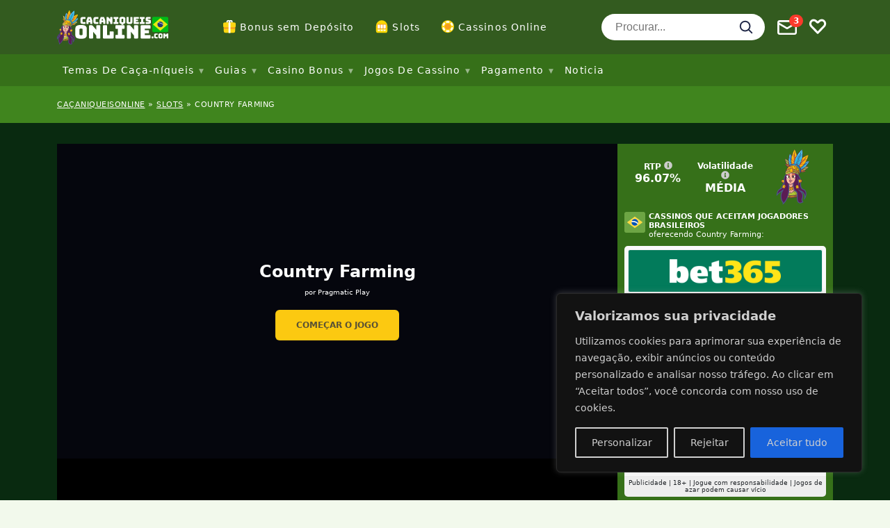

--- FILE ---
content_type: text/html; charset=UTF-8
request_url: https://www.cacaniqueisonline.com/caca-niquel/country-farming/
body_size: 61767
content:
<!doctype html>
<html lang="pt-BR"
				xmlns="https://www.w3.org/1999/xhtml"
				xmlns:og="https://ogp.me/ns#" 
				xmlns:fb="http://www.facebook.com/2008/fbml">

<head>
	<meta charset="UTF-8">
	<meta name="viewport" content="width=device-width, initial-scale=1, shrink-to-fit=no">
	<link rel="profile" href="http://gmpg.org/xfn/11" />
			<!-- Google Tag Manager -->
		<script>
			(function(w, d, s, l, i) {
				w[l] = w[l] || [];
				w[l].push({
					'gtm.start': new Date().getTime(),
					event: 'gtm.js'
				});
				var f = d.getElementsByTagName(s)[0],
					j = d.createElement(s),
					dl = l != 'dataLayer' ? '&l=' + l : '';
				j.async = true;
				j.src =
					'https://www.googletagmanager.com/gtm.js?id=' + i + dl;
				f.parentNode.insertBefore(j, f);
			})(window, document, 'script', 'dataLayer', 'GTM-MM4LJJ8');
		</script>
		<!-- End Google Tag Manager -->
		<link rel="preload" as="image" href="https://img.cacaniqueisonline.com/wp-content/uploads/2021/01/bet365.png?fit=max&h=125&w=600">
<meta name='robots' content='index, follow, max-image-preview:large, max-snippet:-1, max-video-preview:-1' />

	<!-- This site is optimized with the Yoast SEO plugin v23.0 - https://yoast.com/wordpress/plugins/seo/ -->
	<title>Country Farming - Jogue este caça-níquel grátis</title>
	<link rel="canonical" href="https://www.cacaniqueisonline.com/caca-niquel/country-farming/" />
	<meta property="og:locale" content="pt_BR" />
	<meta property="og:type" content="article" />
	<meta property="og:title" content="Country Farming - Jogue este caça-níquel grátis" />
	<meta property="og:description" content="Com uma temática de fazenda, contendo animais, como: galinhas, cachorros, porcos, e outros, contendo inclusive um boneco de palha, o jogo Country Farming traz o clima da simplicidade da vida no campo. Contém uma RTP de 96.07%, sendo um ótimo percentual, possuindo alta volatilidade, rodadas grátis, jackpots e muito mais. Confira a revisão do Country [&hellip;]" />
	<meta property="og:url" content="https://www.cacaniqueisonline.com/caca-niquel/country-farming/" />
	<meta property="og:site_name" content="cacaniqueisonline.com" />
	<meta property="article:modified_time" content="2023-08-31T09:43:48+00:00" />
	<meta property="og:image" content="https://www.cacaniqueisonline.com/wp-content/uploads/2023/06/country-farming-social-1.png" />
	<meta property="og:image:width" content="1200" />
	<meta property="og:image:height" content="675" />
	<meta property="og:image:type" content="image/png" />
	<meta name="twitter:card" content="summary_large_image" />
	<meta name="twitter:label1" content="Est. tempo de leitura" />
	<meta name="twitter:data1" content="2 minutos" />
	<script type="application/ld+json" class="yoast-schema-graph">{"@context":"https://schema.org","@graph":[{"@type":"WebPage","@id":"https://www.cacaniqueisonline.com/caca-niquel/country-farming/","url":"https://www.cacaniqueisonline.com/caca-niquel/country-farming/","name":"Country Farming - Jogue este caça-níquel grátis","isPartOf":{"@id":"https://www.cacaniqueisonline.com/#website"},"primaryImageOfPage":{"@id":"https://www.cacaniqueisonline.com/caca-niquel/country-farming/#primaryimage"},"image":{"@id":"https://www.cacaniqueisonline.com/caca-niquel/country-farming/#primaryimage"},"thumbnailUrl":"https://www.cacaniqueisonline.com/wp-content/uploads/2023/06/country-farming-social-1.png","datePublished":"2023-06-13T11:05:13+00:00","dateModified":"2023-08-31T09:43:48+00:00","breadcrumb":{"@id":"https://www.cacaniqueisonline.com/caca-niquel/country-farming/#breadcrumb"},"inLanguage":"pt-BR","potentialAction":[{"@type":"ReadAction","target":["https://www.cacaniqueisonline.com/caca-niquel/country-farming/"]}]},{"@type":"ImageObject","inLanguage":"pt-BR","@id":"https://www.cacaniqueisonline.com/caca-niquel/country-farming/#primaryimage","url":"https://www.cacaniqueisonline.com/wp-content/uploads/2023/06/country-farming-social-1.png","contentUrl":"https://www.cacaniqueisonline.com/wp-content/uploads/2023/06/country-farming-social-1.png","width":1200,"height":675},{"@type":"BreadcrumbList","@id":"https://www.cacaniqueisonline.com/caca-niquel/country-farming/#breadcrumb","itemListElement":[{"@type":"ListItem","position":1,"name":"Caçaniqueisonline","item":"https://www.cacaniqueisonline.com/"},{"@type":"ListItem","position":2,"name":"slots","item":"/slots"},{"@type":"ListItem","position":3,"name":"Country Farming"}]},{"@type":"WebSite","@id":"https://www.cacaniqueisonline.com/#website","url":"https://www.cacaniqueisonline.com/","name":"cacaniqueisonline.com","description":"Just another WordPress site","publisher":{"@id":"https://www.cacaniqueisonline.com/#organization"},"potentialAction":[{"@type":"SearchAction","target":{"@type":"EntryPoint","urlTemplate":"https://www.cacaniqueisonline.com/?s={search_term_string}"},"query-input":"required name=search_term_string"}],"inLanguage":"pt-BR"},{"@type":"Organization","@id":"https://www.cacaniqueisonline.com/#organization","name":"Infinileads SL","url":"https://www.cacaniqueisonline.com/","logo":{"@type":"ImageObject","inLanguage":"pt-BR","@id":"https://www.cacaniqueisonline.com/#/schema/logo/image/","url":"https://www.cacaniqueisonline.com/wp-content/uploads/2020/11/infinileads-logo.png","contentUrl":"https://www.cacaniqueisonline.com/wp-content/uploads/2020/11/infinileads-logo.png","width":300,"height":40,"caption":"Infinileads SL"},"image":{"@id":"https://www.cacaniqueisonline.com/#/schema/logo/image/"}}]}</script>
	<!-- / Yoast SEO plugin. -->


<meta property="og:site_name" content="cacaniqueisonline.com"/><meta property="og:title" content="Country Farming"/><meta property="og:description" content=""/><meta property="og:type" content="article"/><meta property="og:url" content="https://www.cacaniqueisonline.com/caca-niquel/country-farming/"/><meta name="twitter:card" content="summary_large_image"><meta name="twitter:title" content="Country Farming"><meta name="twitter:description" content=""><meta name="twitter:label1" value="RTP"><meta name="twitter:data1" value="96.07%"><meta name="twitter:label2" value="Volatilidade"><meta name="twitter:data2" value="Média"><meta name="twitter:site" content="@cacaniqueisonli"><meta property="og:image" content="https://www.cacaniqueisonline.com/wp-content/uploads/2023/06/country-farming-social-1.png"/><meta property="og:image:width" content="1200"/><meta property="og:image:height" content="675"/><link rel='stylesheet' id='wp-block-library-css' href='https://www.cacaniqueisonline.com/wp-includes/css/dist/block-library/style.css?ver=6.5.7' type='text/css' media='all' />
<style id='classic-theme-styles-inline-css' type='text/css'>
/**
 * These rules are needed for backwards compatibility.
 * They should match the button element rules in the base theme.json file.
 */
.wp-block-button__link {
	color: #ffffff;
	background-color: #32373c;
	border-radius: 9999px; /* 100% causes an oval, but any explicit but really high value retains the pill shape. */

	/* This needs a low specificity so it won't override the rules from the button element if defined in theme.json. */
	box-shadow: none;
	text-decoration: none;

	/* The extra 2px are added to size solids the same as the outline versions.*/
	padding: calc(0.667em + 2px) calc(1.333em + 2px);

	font-size: 1.125em;
}

.wp-block-file__button {
	background: #32373c;
	color: #ffffff;
	text-decoration: none;
}

</style>
<style id='global-styles-inline-css' type='text/css'>
body{--wp--preset--color--black: #000000;--wp--preset--color--cyan-bluish-gray: #abb8c3;--wp--preset--color--white: #ffffff;--wp--preset--color--pale-pink: #f78da7;--wp--preset--color--vivid-red: #cf2e2e;--wp--preset--color--luminous-vivid-orange: #ff6900;--wp--preset--color--luminous-vivid-amber: #fcb900;--wp--preset--color--light-green-cyan: #7bdcb5;--wp--preset--color--vivid-green-cyan: #00d084;--wp--preset--color--pale-cyan-blue: #8ed1fc;--wp--preset--color--vivid-cyan-blue: #0693e3;--wp--preset--color--vivid-purple: #9b51e0;--wp--preset--gradient--vivid-cyan-blue-to-vivid-purple: linear-gradient(135deg,rgba(6,147,227,1) 0%,rgb(155,81,224) 100%);--wp--preset--gradient--light-green-cyan-to-vivid-green-cyan: linear-gradient(135deg,rgb(122,220,180) 0%,rgb(0,208,130) 100%);--wp--preset--gradient--luminous-vivid-amber-to-luminous-vivid-orange: linear-gradient(135deg,rgba(252,185,0,1) 0%,rgba(255,105,0,1) 100%);--wp--preset--gradient--luminous-vivid-orange-to-vivid-red: linear-gradient(135deg,rgba(255,105,0,1) 0%,rgb(207,46,46) 100%);--wp--preset--gradient--very-light-gray-to-cyan-bluish-gray: linear-gradient(135deg,rgb(238,238,238) 0%,rgb(169,184,195) 100%);--wp--preset--gradient--cool-to-warm-spectrum: linear-gradient(135deg,rgb(74,234,220) 0%,rgb(151,120,209) 20%,rgb(207,42,186) 40%,rgb(238,44,130) 60%,rgb(251,105,98) 80%,rgb(254,248,76) 100%);--wp--preset--gradient--blush-light-purple: linear-gradient(135deg,rgb(255,206,236) 0%,rgb(152,150,240) 100%);--wp--preset--gradient--blush-bordeaux: linear-gradient(135deg,rgb(254,205,165) 0%,rgb(254,45,45) 50%,rgb(107,0,62) 100%);--wp--preset--gradient--luminous-dusk: linear-gradient(135deg,rgb(255,203,112) 0%,rgb(199,81,192) 50%,rgb(65,88,208) 100%);--wp--preset--gradient--pale-ocean: linear-gradient(135deg,rgb(255,245,203) 0%,rgb(182,227,212) 50%,rgb(51,167,181) 100%);--wp--preset--gradient--electric-grass: linear-gradient(135deg,rgb(202,248,128) 0%,rgb(113,206,126) 100%);--wp--preset--gradient--midnight: linear-gradient(135deg,rgb(2,3,129) 0%,rgb(40,116,252) 100%);--wp--preset--font-size--small: 13px;--wp--preset--font-size--medium: 20px;--wp--preset--font-size--large: 36px;--wp--preset--font-size--x-large: 42px;--wp--preset--spacing--20: 0.44rem;--wp--preset--spacing--30: 0.67rem;--wp--preset--spacing--40: 1rem;--wp--preset--spacing--50: 1.5rem;--wp--preset--spacing--60: 2.25rem;--wp--preset--spacing--70: 3.38rem;--wp--preset--spacing--80: 5.06rem;--wp--preset--shadow--natural: 6px 6px 9px rgba(0, 0, 0, 0.2);--wp--preset--shadow--deep: 12px 12px 50px rgba(0, 0, 0, 0.4);--wp--preset--shadow--sharp: 6px 6px 0px rgba(0, 0, 0, 0.2);--wp--preset--shadow--outlined: 6px 6px 0px -3px rgba(255, 255, 255, 1), 6px 6px rgba(0, 0, 0, 1);--wp--preset--shadow--crisp: 6px 6px 0px rgba(0, 0, 0, 1);}:where(.is-layout-flex){gap: 0.5em;}:where(.is-layout-grid){gap: 0.5em;}body .is-layout-flex{display: flex;}body .is-layout-flex{flex-wrap: wrap;align-items: center;}body .is-layout-flex > *{margin: 0;}body .is-layout-grid{display: grid;}body .is-layout-grid > *{margin: 0;}:where(.wp-block-columns.is-layout-flex){gap: 2em;}:where(.wp-block-columns.is-layout-grid){gap: 2em;}:where(.wp-block-post-template.is-layout-flex){gap: 1.25em;}:where(.wp-block-post-template.is-layout-grid){gap: 1.25em;}.has-black-color{color: var(--wp--preset--color--black) !important;}.has-cyan-bluish-gray-color{color: var(--wp--preset--color--cyan-bluish-gray) !important;}.has-white-color{color: var(--wp--preset--color--white) !important;}.has-pale-pink-color{color: var(--wp--preset--color--pale-pink) !important;}.has-vivid-red-color{color: var(--wp--preset--color--vivid-red) !important;}.has-luminous-vivid-orange-color{color: var(--wp--preset--color--luminous-vivid-orange) !important;}.has-luminous-vivid-amber-color{color: var(--wp--preset--color--luminous-vivid-amber) !important;}.has-light-green-cyan-color{color: var(--wp--preset--color--light-green-cyan) !important;}.has-vivid-green-cyan-color{color: var(--wp--preset--color--vivid-green-cyan) !important;}.has-pale-cyan-blue-color{color: var(--wp--preset--color--pale-cyan-blue) !important;}.has-vivid-cyan-blue-color{color: var(--wp--preset--color--vivid-cyan-blue) !important;}.has-vivid-purple-color{color: var(--wp--preset--color--vivid-purple) !important;}.has-black-background-color{background-color: var(--wp--preset--color--black) !important;}.has-cyan-bluish-gray-background-color{background-color: var(--wp--preset--color--cyan-bluish-gray) !important;}.has-white-background-color{background-color: var(--wp--preset--color--white) !important;}.has-pale-pink-background-color{background-color: var(--wp--preset--color--pale-pink) !important;}.has-vivid-red-background-color{background-color: var(--wp--preset--color--vivid-red) !important;}.has-luminous-vivid-orange-background-color{background-color: var(--wp--preset--color--luminous-vivid-orange) !important;}.has-luminous-vivid-amber-background-color{background-color: var(--wp--preset--color--luminous-vivid-amber) !important;}.has-light-green-cyan-background-color{background-color: var(--wp--preset--color--light-green-cyan) !important;}.has-vivid-green-cyan-background-color{background-color: var(--wp--preset--color--vivid-green-cyan) !important;}.has-pale-cyan-blue-background-color{background-color: var(--wp--preset--color--pale-cyan-blue) !important;}.has-vivid-cyan-blue-background-color{background-color: var(--wp--preset--color--vivid-cyan-blue) !important;}.has-vivid-purple-background-color{background-color: var(--wp--preset--color--vivid-purple) !important;}.has-black-border-color{border-color: var(--wp--preset--color--black) !important;}.has-cyan-bluish-gray-border-color{border-color: var(--wp--preset--color--cyan-bluish-gray) !important;}.has-white-border-color{border-color: var(--wp--preset--color--white) !important;}.has-pale-pink-border-color{border-color: var(--wp--preset--color--pale-pink) !important;}.has-vivid-red-border-color{border-color: var(--wp--preset--color--vivid-red) !important;}.has-luminous-vivid-orange-border-color{border-color: var(--wp--preset--color--luminous-vivid-orange) !important;}.has-luminous-vivid-amber-border-color{border-color: var(--wp--preset--color--luminous-vivid-amber) !important;}.has-light-green-cyan-border-color{border-color: var(--wp--preset--color--light-green-cyan) !important;}.has-vivid-green-cyan-border-color{border-color: var(--wp--preset--color--vivid-green-cyan) !important;}.has-pale-cyan-blue-border-color{border-color: var(--wp--preset--color--pale-cyan-blue) !important;}.has-vivid-cyan-blue-border-color{border-color: var(--wp--preset--color--vivid-cyan-blue) !important;}.has-vivid-purple-border-color{border-color: var(--wp--preset--color--vivid-purple) !important;}.has-vivid-cyan-blue-to-vivid-purple-gradient-background{background: var(--wp--preset--gradient--vivid-cyan-blue-to-vivid-purple) !important;}.has-light-green-cyan-to-vivid-green-cyan-gradient-background{background: var(--wp--preset--gradient--light-green-cyan-to-vivid-green-cyan) !important;}.has-luminous-vivid-amber-to-luminous-vivid-orange-gradient-background{background: var(--wp--preset--gradient--luminous-vivid-amber-to-luminous-vivid-orange) !important;}.has-luminous-vivid-orange-to-vivid-red-gradient-background{background: var(--wp--preset--gradient--luminous-vivid-orange-to-vivid-red) !important;}.has-very-light-gray-to-cyan-bluish-gray-gradient-background{background: var(--wp--preset--gradient--very-light-gray-to-cyan-bluish-gray) !important;}.has-cool-to-warm-spectrum-gradient-background{background: var(--wp--preset--gradient--cool-to-warm-spectrum) !important;}.has-blush-light-purple-gradient-background{background: var(--wp--preset--gradient--blush-light-purple) !important;}.has-blush-bordeaux-gradient-background{background: var(--wp--preset--gradient--blush-bordeaux) !important;}.has-luminous-dusk-gradient-background{background: var(--wp--preset--gradient--luminous-dusk) !important;}.has-pale-ocean-gradient-background{background: var(--wp--preset--gradient--pale-ocean) !important;}.has-electric-grass-gradient-background{background: var(--wp--preset--gradient--electric-grass) !important;}.has-midnight-gradient-background{background: var(--wp--preset--gradient--midnight) !important;}.has-small-font-size{font-size: var(--wp--preset--font-size--small) !important;}.has-medium-font-size{font-size: var(--wp--preset--font-size--medium) !important;}.has-large-font-size{font-size: var(--wp--preset--font-size--large) !important;}.has-x-large-font-size{font-size: var(--wp--preset--font-size--x-large) !important;}
.wp-block-navigation a:where(:not(.wp-element-button)){color: inherit;}
:where(.wp-block-post-template.is-layout-flex){gap: 1.25em;}:where(.wp-block-post-template.is-layout-grid){gap: 1.25em;}
:where(.wp-block-columns.is-layout-flex){gap: 2em;}:where(.wp-block-columns.is-layout-grid){gap: 2em;}
.wp-block-pullquote{font-size: 1.5em;line-height: 1.6;}
</style>
<script type="text/javascript" id="cookie-law-info-js-extra">
/* <![CDATA[ */
var _ckyConfig = {"_ipData":[],"_assetsURL":"https:\/\/www.cacaniqueisonline.com\/wp-content\/plugins\/cookie-law-info\/lite\/frontend\/images\/","_publicURL":"https:\/\/www.cacaniqueisonline.com","_expiry":"365","_categories":[{"name":"Necess\u00e1rio","slug":"necessary","isNecessary":true,"ccpaDoNotSell":true,"cookies":[],"active":true,"defaultConsent":{"gdpr":true,"ccpa":true}},{"name":"Funcional","slug":"functional","isNecessary":false,"ccpaDoNotSell":true,"cookies":[],"active":true,"defaultConsent":{"gdpr":false,"ccpa":false}},{"name":"Anal\u00edticos","slug":"analytics","isNecessary":false,"ccpaDoNotSell":true,"cookies":[],"active":true,"defaultConsent":{"gdpr":false,"ccpa":false}},{"name":"Desempenho","slug":"performance","isNecessary":false,"ccpaDoNotSell":true,"cookies":[],"active":true,"defaultConsent":{"gdpr":false,"ccpa":false}},{"name":"An\u00fancio","slug":"advertisement","isNecessary":false,"ccpaDoNotSell":true,"cookies":[],"active":true,"defaultConsent":{"gdpr":false,"ccpa":false}}],"_activeLaw":"gdpr","_rootDomain":"","_block":"1","_showBanner":"1","_bannerConfig":{"settings":{"type":"box","preferenceCenterType":"popup","position":"bottom-right","applicableLaw":"gdpr"},"behaviours":{"reloadBannerOnAccept":false,"loadAnalyticsByDefault":false,"animations":{"onLoad":"animate","onHide":"sticky"}},"config":{"revisitConsent":{"status":true,"tag":"revisit-consent","position":"bottom-left","meta":{"url":"#"},"styles":{"background-color":"#0056a7"},"elements":{"title":{"type":"text","tag":"revisit-consent-title","status":true,"styles":{"color":"#0056a7"}}}},"preferenceCenter":{"toggle":{"status":true,"tag":"detail-category-toggle","type":"toggle","states":{"active":{"styles":{"background-color":"#1863DC"}},"inactive":{"styles":{"background-color":"#D0D5D2"}}}}},"categoryPreview":{"status":false,"toggle":{"status":true,"tag":"detail-category-preview-toggle","type":"toggle","states":{"active":{"styles":{"background-color":"#1863DC"}},"inactive":{"styles":{"background-color":"#D0D5D2"}}}}},"videoPlaceholder":{"status":true,"styles":{"background-color":"#000000","border-color":"#000000","color":"#ffffff"}},"readMore":{"status":false,"tag":"readmore-button","type":"link","meta":{"noFollow":true,"newTab":true},"styles":{"color":"#1863dc","background-color":"transparent","border-color":"transparent"}},"auditTable":{"status":true},"optOption":{"status":true,"toggle":{"status":true,"tag":"optout-option-toggle","type":"toggle","states":{"active":{"styles":{"background-color":"#1863dc"}},"inactive":{"styles":{"background-color":"#d0d5d2"}}}}}}},"_version":"3.2.4","_logConsent":"1","_tags":[{"tag":"accept-button","styles":{"color":"#d0d0d0","background-color":"#1863dc","border-color":"#1863dc"}},{"tag":"reject-button","styles":{"color":"#d0d0d0","background-color":"transparent","border-color":"#d0d0d0"}},{"tag":"settings-button","styles":{"color":"#d0d0d0","background-color":"transparent","border-color":"#d0d0d0"}},{"tag":"readmore-button","styles":{"color":"#1863dc","background-color":"transparent","border-color":"transparent"}},{"tag":"donotsell-button","styles":{"color":"#1863dc","background-color":"transparent","border-color":"transparent"}},{"tag":"accept-button","styles":{"color":"#d0d0d0","background-color":"#1863dc","border-color":"#1863dc"}},{"tag":"revisit-consent","styles":{"background-color":"#0056a7"}}],"_shortCodes":[{"key":"cky_readmore","content":"<a href=\"https:\/\/www.cacaniqueisonline.com\/politica-de-privacidade\/\" class=\"cky-policy\" aria-label=\"Pol\u00edtica de Cookies\" target=\"_blank\" rel=\"noopener\" data-cky-tag=\"readmore-button\">Pol\u00edtica de Cookies<\/a>","tag":"readmore-button","status":false,"attributes":{"rel":"nofollow","target":"_blank"}},{"key":"cky_show_desc","content":"<button class=\"cky-show-desc-btn\" data-cky-tag=\"show-desc-button\" aria-label=\"Mostrar mais\">Mostrar mais<\/button>","tag":"show-desc-button","status":true,"attributes":[]},{"key":"cky_hide_desc","content":"<button class=\"cky-show-desc-btn\" data-cky-tag=\"hide-desc-button\" aria-label=\"Mostrar menos\">Mostrar menos<\/button>","tag":"hide-desc-button","status":true,"attributes":[]},{"key":"cky_category_toggle_label","content":"[cky_{{status}}_category_label] [cky_preference_{{category_slug}}_title]","tag":"","status":true,"attributes":[]},{"key":"cky_enable_category_label","content":"Habilitar","tag":"","status":true,"attributes":[]},{"key":"cky_disable_category_label","content":"Desabilitar","tag":"","status":true,"attributes":[]},{"key":"cky_video_placeholder","content":"<div class=\"video-placeholder-normal\" data-cky-tag=\"video-placeholder\" id=\"[UNIQUEID]\"><p class=\"video-placeholder-text-normal\" data-cky-tag=\"placeholder-title\">Por favor, aceite o consentimento do cookie<\/p><\/div>","tag":"","status":true,"attributes":[]},{"key":"cky_enable_optout_label","content":"Habilitar","tag":"","status":true,"attributes":[]},{"key":"cky_disable_optout_label","content":"Desabilitar","tag":"","status":true,"attributes":[]},{"key":"cky_optout_toggle_label","content":"[cky_{{status}}_optout_label] [cky_optout_option_title]","tag":"","status":true,"attributes":[]},{"key":"cky_optout_option_title","content":"N\u00e3o venda ou compartilhe minhas informa\u00e7\u00f5es pessoais","tag":"","status":true,"attributes":[]},{"key":"cky_optout_close_label","content":"Fechar","tag":"","status":true,"attributes":[]}],"_rtl":"","_providersToBlock":[]};
var _ckyStyles = {"css":".cky-overlay{background: #000000; opacity: 0.4; position: fixed; top: 0; left: 0; width: 100%; height: 100%; z-index: 99999999;}.cky-hide{display: none;}.cky-btn-revisit-wrapper{display: flex; align-items: center; justify-content: center; background: #0056a7; width: 45px; height: 45px; border-radius: 50%; position: fixed; z-index: 999999; cursor: pointer;}.cky-revisit-bottom-left{bottom: 15px; left: 15px;}.cky-revisit-bottom-right{bottom: 15px; right: 15px;}.cky-btn-revisit-wrapper .cky-btn-revisit{display: flex; align-items: center; justify-content: center; background: none; border: none; cursor: pointer; position: relative; margin: 0; padding: 0;}.cky-btn-revisit-wrapper .cky-btn-revisit img{max-width: fit-content; margin: 0; height: 30px; width: 30px;}.cky-revisit-bottom-left:hover::before{content: attr(data-tooltip); position: absolute; background: #4e4b66; color: #ffffff; left: calc(100% + 7px); font-size: 12px; line-height: 16px; width: max-content; padding: 4px 8px; border-radius: 4px;}.cky-revisit-bottom-left:hover::after{position: absolute; content: \"\"; border: 5px solid transparent; left: calc(100% + 2px); border-left-width: 0; border-right-color: #4e4b66;}.cky-revisit-bottom-right:hover::before{content: attr(data-tooltip); position: absolute; background: #4e4b66; color: #ffffff; right: calc(100% + 7px); font-size: 12px; line-height: 16px; width: max-content; padding: 4px 8px; border-radius: 4px;}.cky-revisit-bottom-right:hover::after{position: absolute; content: \"\"; border: 5px solid transparent; right: calc(100% + 2px); border-right-width: 0; border-left-color: #4e4b66;}.cky-revisit-hide{display: none;}.cky-consent-container{position: fixed; width: 440px; box-sizing: border-box; z-index: 9999999; border-radius: 6px;}.cky-consent-container .cky-consent-bar{background: #ffffff; border: 1px solid; padding: 20px 26px; box-shadow: 0 -1px 10px 0 #acabab4d; border-radius: 6px;}.cky-box-bottom-left{bottom: 40px; left: 40px;}.cky-box-bottom-right{bottom: 40px; right: 40px;}.cky-box-top-left{top: 40px; left: 40px;}.cky-box-top-right{top: 40px; right: 40px;}.cky-custom-brand-logo-wrapper .cky-custom-brand-logo{width: 100px; height: auto; margin: 0 0 12px 0;}.cky-notice .cky-title{color: #212121; font-weight: 700; font-size: 18px; line-height: 24px; margin: 0 0 12px 0;}.cky-notice-des *,.cky-preference-content-wrapper *,.cky-accordion-header-des *,.cky-gpc-wrapper .cky-gpc-desc *{font-size: 14px;}.cky-notice-des{color: #212121; font-size: 14px; line-height: 24px; font-weight: 400;}.cky-notice-des img{height: 25px; width: 25px;}.cky-consent-bar .cky-notice-des p,.cky-gpc-wrapper .cky-gpc-desc p,.cky-preference-body-wrapper .cky-preference-content-wrapper p,.cky-accordion-header-wrapper .cky-accordion-header-des p,.cky-cookie-des-table li div:last-child p{color: inherit; margin-top: 0; overflow-wrap: break-word;}.cky-notice-des P:last-child,.cky-preference-content-wrapper p:last-child,.cky-cookie-des-table li div:last-child p:last-child,.cky-gpc-wrapper .cky-gpc-desc p:last-child{margin-bottom: 0;}.cky-notice-des a.cky-policy,.cky-notice-des button.cky-policy{font-size: 14px; color: #1863dc; white-space: nowrap; cursor: pointer; background: transparent; border: 1px solid; text-decoration: underline;}.cky-notice-des button.cky-policy{padding: 0;}.cky-notice-des a.cky-policy:focus-visible,.cky-notice-des button.cky-policy:focus-visible,.cky-preference-content-wrapper .cky-show-desc-btn:focus-visible,.cky-accordion-header .cky-accordion-btn:focus-visible,.cky-preference-header .cky-btn-close:focus-visible,.cky-switch input[type=\"checkbox\"]:focus-visible,.cky-footer-wrapper a:focus-visible,.cky-btn:focus-visible{outline: 2px solid #1863dc; outline-offset: 2px;}.cky-btn:focus:not(:focus-visible),.cky-accordion-header .cky-accordion-btn:focus:not(:focus-visible),.cky-preference-content-wrapper .cky-show-desc-btn:focus:not(:focus-visible),.cky-btn-revisit-wrapper .cky-btn-revisit:focus:not(:focus-visible),.cky-preference-header .cky-btn-close:focus:not(:focus-visible),.cky-consent-bar .cky-banner-btn-close:focus:not(:focus-visible){outline: 0;}button.cky-show-desc-btn:not(:hover):not(:active){color: #1863dc; background: transparent;}button.cky-accordion-btn:not(:hover):not(:active),button.cky-banner-btn-close:not(:hover):not(:active),button.cky-btn-revisit:not(:hover):not(:active),button.cky-btn-close:not(:hover):not(:active){background: transparent;}.cky-consent-bar button:hover,.cky-modal.cky-modal-open button:hover,.cky-consent-bar button:focus,.cky-modal.cky-modal-open button:focus{text-decoration: none;}.cky-notice-btn-wrapper{display: flex; justify-content: flex-start; align-items: center; flex-wrap: wrap; margin-top: 16px;}.cky-notice-btn-wrapper .cky-btn{text-shadow: none; box-shadow: none;}.cky-btn{flex: auto; max-width: 100%; font-size: 14px; font-family: inherit; line-height: 24px; padding: 8px; font-weight: 500; margin: 0 8px 0 0; border-radius: 2px; cursor: pointer; text-align: center; text-transform: none; min-height: 0;}.cky-btn:hover{opacity: 0.8;}.cky-btn-customize{color: #1863dc; background: transparent; border: 2px solid #1863dc;}.cky-btn-reject{color: #1863dc; background: transparent; border: 2px solid #1863dc;}.cky-btn-accept{background: #1863dc; color: #ffffff; border: 2px solid #1863dc;}.cky-btn:last-child{margin-right: 0;}@media (max-width: 576px){.cky-box-bottom-left{bottom: 0; left: 0;}.cky-box-bottom-right{bottom: 0; right: 0;}.cky-box-top-left{top: 0; left: 0;}.cky-box-top-right{top: 0; right: 0;}}@media (max-width: 440px){.cky-box-bottom-left, .cky-box-bottom-right, .cky-box-top-left, .cky-box-top-right{width: 100%; max-width: 100%;}.cky-consent-container .cky-consent-bar{padding: 20px 0;}.cky-custom-brand-logo-wrapper, .cky-notice .cky-title, .cky-notice-des, .cky-notice-btn-wrapper{padding: 0 24px;}.cky-notice-des{max-height: 40vh; overflow-y: scroll;}.cky-notice-btn-wrapper{flex-direction: column; margin-top: 0;}.cky-btn{width: 100%; margin: 10px 0 0 0;}.cky-notice-btn-wrapper .cky-btn-customize{order: 2;}.cky-notice-btn-wrapper .cky-btn-reject{order: 3;}.cky-notice-btn-wrapper .cky-btn-accept{order: 1; margin-top: 16px;}}@media (max-width: 352px){.cky-notice .cky-title{font-size: 16px;}.cky-notice-des *{font-size: 12px;}.cky-notice-des, .cky-btn{font-size: 12px;}}.cky-modal.cky-modal-open{display: flex; visibility: visible; -webkit-transform: translate(-50%, -50%); -moz-transform: translate(-50%, -50%); -ms-transform: translate(-50%, -50%); -o-transform: translate(-50%, -50%); transform: translate(-50%, -50%); top: 50%; left: 50%; transition: all 1s ease;}.cky-modal{box-shadow: 0 32px 68px rgba(0, 0, 0, 0.3); margin: 0 auto; position: fixed; max-width: 100%; background: #ffffff; top: 50%; box-sizing: border-box; border-radius: 6px; z-index: 999999999; color: #212121; -webkit-transform: translate(-50%, 100%); -moz-transform: translate(-50%, 100%); -ms-transform: translate(-50%, 100%); -o-transform: translate(-50%, 100%); transform: translate(-50%, 100%); visibility: hidden; transition: all 0s ease;}.cky-preference-center{max-height: 79vh; overflow: hidden; width: 845px; overflow: hidden; flex: 1 1 0; display: flex; flex-direction: column; border-radius: 6px;}.cky-preference-header{display: flex; align-items: center; justify-content: space-between; padding: 22px 24px; border-bottom: 1px solid;}.cky-preference-header .cky-preference-title{font-size: 18px; font-weight: 700; line-height: 24px;}.cky-preference-header .cky-btn-close{margin: 0; cursor: pointer; vertical-align: middle; padding: 0; background: none; border: none; width: auto; height: auto; min-height: 0; line-height: 0; text-shadow: none; box-shadow: none;}.cky-preference-header .cky-btn-close img{margin: 0; height: 10px; width: 10px;}.cky-preference-body-wrapper{padding: 0 24px; flex: 1; overflow: auto; box-sizing: border-box;}.cky-preference-content-wrapper,.cky-gpc-wrapper .cky-gpc-desc{font-size: 14px; line-height: 24px; font-weight: 400; padding: 12px 0;}.cky-preference-content-wrapper{border-bottom: 1px solid;}.cky-preference-content-wrapper img{height: 25px; width: 25px;}.cky-preference-content-wrapper .cky-show-desc-btn{font-size: 14px; font-family: inherit; color: #1863dc; text-decoration: none; line-height: 24px; padding: 0; margin: 0; white-space: nowrap; cursor: pointer; background: transparent; border-color: transparent; text-transform: none; min-height: 0; text-shadow: none; box-shadow: none;}.cky-accordion-wrapper{margin-bottom: 10px;}.cky-accordion{border-bottom: 1px solid;}.cky-accordion:last-child{border-bottom: none;}.cky-accordion .cky-accordion-item{display: flex; margin-top: 10px;}.cky-accordion .cky-accordion-body{display: none;}.cky-accordion.cky-accordion-active .cky-accordion-body{display: block; padding: 0 22px; margin-bottom: 16px;}.cky-accordion-header-wrapper{cursor: pointer; width: 100%;}.cky-accordion-item .cky-accordion-header{display: flex; justify-content: space-between; align-items: center;}.cky-accordion-header .cky-accordion-btn{font-size: 16px; font-family: inherit; color: #212121; line-height: 24px; background: none; border: none; font-weight: 700; padding: 0; margin: 0; cursor: pointer; text-transform: none; min-height: 0; text-shadow: none; box-shadow: none;}.cky-accordion-header .cky-always-active{color: #008000; font-weight: 600; line-height: 24px; font-size: 14px;}.cky-accordion-header-des{font-size: 14px; line-height: 24px; margin: 10px 0 16px 0;}.cky-accordion-chevron{margin-right: 22px; position: relative; cursor: pointer;}.cky-accordion-chevron-hide{display: none;}.cky-accordion .cky-accordion-chevron i::before{content: \"\"; position: absolute; border-right: 1.4px solid; border-bottom: 1.4px solid; border-color: inherit; height: 6px; width: 6px; -webkit-transform: rotate(-45deg); -moz-transform: rotate(-45deg); -ms-transform: rotate(-45deg); -o-transform: rotate(-45deg); transform: rotate(-45deg); transition: all 0.2s ease-in-out; top: 8px;}.cky-accordion.cky-accordion-active .cky-accordion-chevron i::before{-webkit-transform: rotate(45deg); -moz-transform: rotate(45deg); -ms-transform: rotate(45deg); -o-transform: rotate(45deg); transform: rotate(45deg);}.cky-audit-table{background: #f4f4f4; border-radius: 6px;}.cky-audit-table .cky-empty-cookies-text{color: inherit; font-size: 12px; line-height: 24px; margin: 0; padding: 10px;}.cky-audit-table .cky-cookie-des-table{font-size: 12px; line-height: 24px; font-weight: normal; padding: 15px 10px; border-bottom: 1px solid; border-bottom-color: inherit; margin: 0;}.cky-audit-table .cky-cookie-des-table:last-child{border-bottom: none;}.cky-audit-table .cky-cookie-des-table li{list-style-type: none; display: flex; padding: 3px 0;}.cky-audit-table .cky-cookie-des-table li:first-child{padding-top: 0;}.cky-cookie-des-table li div:first-child{width: 100px; font-weight: 600; word-break: break-word; word-wrap: break-word;}.cky-cookie-des-table li div:last-child{flex: 1; word-break: break-word; word-wrap: break-word; margin-left: 8px;}.cky-footer-shadow{display: block; width: 100%; height: 40px; background: linear-gradient(180deg, rgba(255, 255, 255, 0) 0%, #ffffff 100%); position: absolute; bottom: calc(100% - 1px);}.cky-footer-wrapper{position: relative;}.cky-prefrence-btn-wrapper{display: flex; flex-wrap: wrap; align-items: center; justify-content: center; padding: 22px 24px; border-top: 1px solid;}.cky-prefrence-btn-wrapper .cky-btn{flex: auto; max-width: 100%; text-shadow: none; box-shadow: none;}.cky-btn-preferences{color: #1863dc; background: transparent; border: 2px solid #1863dc;}.cky-preference-header,.cky-preference-body-wrapper,.cky-preference-content-wrapper,.cky-accordion-wrapper,.cky-accordion,.cky-accordion-wrapper,.cky-footer-wrapper,.cky-prefrence-btn-wrapper{border-color: inherit;}@media (max-width: 845px){.cky-modal{max-width: calc(100% - 16px);}}@media (max-width: 576px){.cky-modal{max-width: 100%;}.cky-preference-center{max-height: 100vh;}.cky-prefrence-btn-wrapper{flex-direction: column;}.cky-accordion.cky-accordion-active .cky-accordion-body{padding-right: 0;}.cky-prefrence-btn-wrapper .cky-btn{width: 100%; margin: 10px 0 0 0;}.cky-prefrence-btn-wrapper .cky-btn-reject{order: 3;}.cky-prefrence-btn-wrapper .cky-btn-accept{order: 1; margin-top: 0;}.cky-prefrence-btn-wrapper .cky-btn-preferences{order: 2;}}@media (max-width: 425px){.cky-accordion-chevron{margin-right: 15px;}.cky-notice-btn-wrapper{margin-top: 0;}.cky-accordion.cky-accordion-active .cky-accordion-body{padding: 0 15px;}}@media (max-width: 352px){.cky-preference-header .cky-preference-title{font-size: 16px;}.cky-preference-header{padding: 16px 24px;}.cky-preference-content-wrapper *, .cky-accordion-header-des *{font-size: 12px;}.cky-preference-content-wrapper, .cky-preference-content-wrapper .cky-show-more, .cky-accordion-header .cky-always-active, .cky-accordion-header-des, .cky-preference-content-wrapper .cky-show-desc-btn, .cky-notice-des a.cky-policy{font-size: 12px;}.cky-accordion-header .cky-accordion-btn{font-size: 14px;}}.cky-switch{display: flex;}.cky-switch input[type=\"checkbox\"]{position: relative; width: 44px; height: 24px; margin: 0; background: #d0d5d2; -webkit-appearance: none; border-radius: 50px; cursor: pointer; outline: 0; border: none; top: 0;}.cky-switch input[type=\"checkbox\"]:checked{background: #1863dc;}.cky-switch input[type=\"checkbox\"]:before{position: absolute; content: \"\"; height: 20px; width: 20px; left: 2px; bottom: 2px; border-radius: 50%; background-color: white; -webkit-transition: 0.4s; transition: 0.4s; margin: 0;}.cky-switch input[type=\"checkbox\"]:after{display: none;}.cky-switch input[type=\"checkbox\"]:checked:before{-webkit-transform: translateX(20px); -ms-transform: translateX(20px); transform: translateX(20px);}@media (max-width: 425px){.cky-switch input[type=\"checkbox\"]{width: 38px; height: 21px;}.cky-switch input[type=\"checkbox\"]:before{height: 17px; width: 17px;}.cky-switch input[type=\"checkbox\"]:checked:before{-webkit-transform: translateX(17px); -ms-transform: translateX(17px); transform: translateX(17px);}}.cky-consent-bar .cky-banner-btn-close{position: absolute; right: 9px; top: 5px; background: none; border: none; cursor: pointer; padding: 0; margin: 0; min-height: 0; line-height: 0; height: auto; width: auto; text-shadow: none; box-shadow: none;}.cky-consent-bar .cky-banner-btn-close img{height: 9px; width: 9px; margin: 0;}.cky-notice-group{font-size: 14px; line-height: 24px; font-weight: 400; color: #212121;}.cky-notice-btn-wrapper .cky-btn-do-not-sell{font-size: 14px; line-height: 24px; padding: 6px 0; margin: 0; font-weight: 500; background: none; border-radius: 2px; border: none; cursor: pointer; text-align: left; color: #1863dc; background: transparent; border-color: transparent; box-shadow: none; text-shadow: none;}.cky-consent-bar .cky-banner-btn-close:focus-visible,.cky-notice-btn-wrapper .cky-btn-do-not-sell:focus-visible,.cky-opt-out-btn-wrapper .cky-btn:focus-visible,.cky-opt-out-checkbox-wrapper input[type=\"checkbox\"].cky-opt-out-checkbox:focus-visible{outline: 2px solid #1863dc; outline-offset: 2px;}@media (max-width: 440px){.cky-consent-container{width: 100%;}}@media (max-width: 352px){.cky-notice-des a.cky-policy, .cky-notice-btn-wrapper .cky-btn-do-not-sell{font-size: 12px;}}.cky-opt-out-wrapper{padding: 12px 0;}.cky-opt-out-wrapper .cky-opt-out-checkbox-wrapper{display: flex; align-items: center;}.cky-opt-out-checkbox-wrapper .cky-opt-out-checkbox-label{font-size: 16px; font-weight: 700; line-height: 24px; margin: 0 0 0 12px; cursor: pointer;}.cky-opt-out-checkbox-wrapper input[type=\"checkbox\"].cky-opt-out-checkbox{background-color: #ffffff; border: 1px solid black; width: 20px; height: 18.5px; margin: 0; -webkit-appearance: none; position: relative; display: flex; align-items: center; justify-content: center; border-radius: 2px; cursor: pointer;}.cky-opt-out-checkbox-wrapper input[type=\"checkbox\"].cky-opt-out-checkbox:checked{background-color: #1863dc; border: none;}.cky-opt-out-checkbox-wrapper input[type=\"checkbox\"].cky-opt-out-checkbox:checked::after{left: 6px; bottom: 4px; width: 7px; height: 13px; border: solid #ffffff; border-width: 0 3px 3px 0; border-radius: 2px; -webkit-transform: rotate(45deg); -ms-transform: rotate(45deg); transform: rotate(45deg); content: \"\"; position: absolute; box-sizing: border-box;}.cky-opt-out-checkbox-wrapper.cky-disabled .cky-opt-out-checkbox-label,.cky-opt-out-checkbox-wrapper.cky-disabled input[type=\"checkbox\"].cky-opt-out-checkbox{cursor: no-drop;}.cky-gpc-wrapper{margin: 0 0 0 32px;}.cky-footer-wrapper .cky-opt-out-btn-wrapper{display: flex; flex-wrap: wrap; align-items: center; justify-content: center; padding: 22px 24px;}.cky-opt-out-btn-wrapper .cky-btn{flex: auto; max-width: 100%; text-shadow: none; box-shadow: none;}.cky-opt-out-btn-wrapper .cky-btn-cancel{border: 1px solid #dedfe0; background: transparent; color: #858585;}.cky-opt-out-btn-wrapper .cky-btn-confirm{background: #1863dc; color: #ffffff; border: 1px solid #1863dc;}@media (max-width: 352px){.cky-opt-out-checkbox-wrapper .cky-opt-out-checkbox-label{font-size: 14px;}.cky-gpc-wrapper .cky-gpc-desc, .cky-gpc-wrapper .cky-gpc-desc *{font-size: 12px;}.cky-opt-out-checkbox-wrapper input[type=\"checkbox\"].cky-opt-out-checkbox{width: 16px; height: 16px;}.cky-opt-out-checkbox-wrapper input[type=\"checkbox\"].cky-opt-out-checkbox:checked::after{left: 5px; bottom: 4px; width: 3px; height: 9px;}.cky-gpc-wrapper{margin: 0 0 0 28px;}}.video-placeholder-youtube{background-size: 100% 100%; background-position: center; background-repeat: no-repeat; background-color: #b2b0b059; position: relative; display: flex; align-items: center; justify-content: center; max-width: 100%;}.video-placeholder-text-youtube{text-align: center; align-items: center; padding: 10px 16px; background-color: #000000cc; color: #ffffff; border: 1px solid; border-radius: 2px; cursor: pointer;}.video-placeholder-normal{background-image: url(\"\/wp-content\/plugins\/cookie-law-info\/lite\/frontend\/images\/placeholder.svg\"); background-size: 80px; background-position: center; background-repeat: no-repeat; background-color: #b2b0b059; position: relative; display: flex; align-items: flex-end; justify-content: center; max-width: 100%;}.video-placeholder-text-normal{align-items: center; padding: 10px 16px; text-align: center; border: 1px solid; border-radius: 2px; cursor: pointer;}.cky-rtl{direction: rtl; text-align: right;}.cky-rtl .cky-banner-btn-close{left: 9px; right: auto;}.cky-rtl .cky-notice-btn-wrapper .cky-btn:last-child{margin-right: 8px;}.cky-rtl .cky-notice-btn-wrapper .cky-btn:first-child{margin-right: 0;}.cky-rtl .cky-notice-btn-wrapper{margin-left: 0; margin-right: 15px;}.cky-rtl .cky-prefrence-btn-wrapper .cky-btn{margin-right: 8px;}.cky-rtl .cky-prefrence-btn-wrapper .cky-btn:first-child{margin-right: 0;}.cky-rtl .cky-accordion .cky-accordion-chevron i::before{border: none; border-left: 1.4px solid; border-top: 1.4px solid; left: 12px;}.cky-rtl .cky-accordion.cky-accordion-active .cky-accordion-chevron i::before{-webkit-transform: rotate(-135deg); -moz-transform: rotate(-135deg); -ms-transform: rotate(-135deg); -o-transform: rotate(-135deg); transform: rotate(-135deg);}@media (max-width: 768px){.cky-rtl .cky-notice-btn-wrapper{margin-right: 0;}}@media (max-width: 576px){.cky-rtl .cky-notice-btn-wrapper .cky-btn:last-child{margin-right: 0;}.cky-rtl .cky-prefrence-btn-wrapper .cky-btn{margin-right: 0;}.cky-rtl .cky-accordion.cky-accordion-active .cky-accordion-body{padding: 0 22px 0 0;}}@media (max-width: 425px){.cky-rtl .cky-accordion.cky-accordion-active .cky-accordion-body{padding: 0 15px 0 0;}}.cky-rtl .cky-opt-out-btn-wrapper .cky-btn{margin-right: 12px;}.cky-rtl .cky-opt-out-btn-wrapper .cky-btn:first-child{margin-right: 0;}.cky-rtl .cky-opt-out-checkbox-wrapper .cky-opt-out-checkbox-label{margin: 0 12px 0 0;}"};
/* ]]> */
</script>
<script type="text/javascript" src="https://www.cacaniqueisonline.com/wp-content/plugins/cookie-law-info/lite/frontend/js/script.js?ver=3.2.4" id="cookie-law-info-js"></script>
<script src="https://www.cacaniqueisonline.com/wp-content/themes/sumpan-21/dist/js/vanilla.js?ver=1762856717" defer="defer" type="text/javascript"></script>
<link rel="https://api.w.org/" href="https://www.cacaniqueisonline.com/wp-json/" /><link rel="alternate" type="application/json" href="https://www.cacaniqueisonline.com/wp-json/wp/v2/affiliate_slot/7471" /><link rel='shortlink' href='https://www.cacaniqueisonline.com/?p=7471' />
<link rel="alternate" type="application/json+oembed" href="https://www.cacaniqueisonline.com/wp-json/oembed/1.0/embed?url=https%3A%2F%2Fwww.cacaniqueisonline.com%2Fcaca-niquel%2Fcountry-farming%2F" />
<link rel="alternate" type="text/xml+oembed" href="https://www.cacaniqueisonline.com/wp-json/oembed/1.0/embed?url=https%3A%2F%2Fwww.cacaniqueisonline.com%2Fcaca-niquel%2Fcountry-farming%2F&#038;format=xml" />
<style id="cky-style-inline">[data-cky-tag]{visibility:hidden;}</style>		<script>
			document.documentElement.className = document.documentElement.className.replace('no-js', 'js');
		</script>
				<style>
			.no-js img.lazyload {
				display: none;
			}

			figure.wp-block-image img.lazyloading {
				min-width: 150px;
			}

						.lazyload, .lazyloading {
				opacity: 0;
			}

			.lazyloaded {
				opacity: 1;
				transition: opacity 400ms;
				transition-delay: 0ms;
			}

					</style>
		<script type="text/javascript">
        var ajaxurl = "https://www.cacaniqueisonline.com/wp-admin/admin-ajax.php";
        var pageId = "7471";
        var locale = "pt_BR";
    </script><link rel="icon" href="https://www.cacaniqueisonline.com/wp-content/uploads/2021/01/cropped-favicon-cno-32x32.png" sizes="32x32" />
<link rel="icon" href="https://www.cacaniqueisonline.com/wp-content/uploads/2021/01/cropped-favicon-cno-192x192.png" sizes="192x192" />
<link rel="apple-touch-icon" href="https://www.cacaniqueisonline.com/wp-content/uploads/2021/01/cropped-favicon-cno-180x180.png" />
<meta name="msapplication-TileImage" content="https://www.cacaniqueisonline.com/wp-content/uploads/2021/01/cropped-favicon-cno-270x270.png" />
<!-- Localize! !-->					<link rel="alternate" href="https://www.cacaniqueisonline.com/caca-niquel/country-farming/" hreflang="pt-BR" /> 					<link rel="alternate" href="https://www.cacaniqueisonline.com/caca-niquel/country-farming/" hreflang="pt-BR" /> 					<link rel="alternate" href="https://www.slotjava.it/slot/country-farming/" hreflang="it" /> 					<link rel="alternate" href="https://www.onlinecasinosportugal.pt/slots/country-farming/" hreflang="pt-PT" /> 					<link rel="alternate" href="https://www.gokkastenonline.com/slots/country-farming/" hreflang="nl-NL" /> 	<style type="text/css">
		@charset "UTF-8";.container,.container-fluid,.container-lg,.container-md,.container-sm,.container-xl,.container-xxl{--bs-gutter-x:1.5rem;--bs-gutter-y:0;width:100%;padding-right:calc(var(--bs-gutter-x) * .5);padding-left:calc(var(--bs-gutter-x) * .5);margin-right:auto;margin-left:auto}@media (min-width:576px){.container,.container-sm{max-width:540px}}@media (min-width:768px){.container,.container-md,.container-sm{max-width:720px}}@media (min-width:992px){.container,.container-lg,.container-md,.container-sm{max-width:960px}}@media (min-width:1200px){.container,.container-lg,.container-md,.container-sm,.container-xl{max-width:1140px}}@media (min-width:1400px){.container,.container-lg,.container-md,.container-sm,.container-xl,.container-xxl{max-width:1320px}}.row{--bs-gutter-x:1.5rem;--bs-gutter-y:0;display:flex;flex-wrap:wrap;margin-top:calc(-1 * var(--bs-gutter-y));margin-right:calc(-.5 * var(--bs-gutter-x));margin-left:calc(-.5 * var(--bs-gutter-x))}.row>*{box-sizing:border-box;flex-shrink:0;width:100%;max-width:100%;padding-right:calc(var(--bs-gutter-x) * .5);padding-left:calc(var(--bs-gutter-x) * .5);margin-top:var(--bs-gutter-y)}.col{flex:1 0 0%}.row-cols-auto>*{flex:0 0 auto;width:auto}.row-cols-1>*{flex:0 0 auto;width:100%}.row-cols-2>*{flex:0 0 auto;width:50%}.row-cols-3>*{flex:0 0 auto;width:33.3333333333%}.row-cols-4>*{flex:0 0 auto;width:25%}.row-cols-5>*{flex:0 0 auto;width:20%}.row-cols-6>*{flex:0 0 auto;width:16.6666666667%}.col-auto{flex:0 0 auto;width:auto}.col-1{flex:0 0 auto;width:8.33333333%}.col-2{flex:0 0 auto;width:16.66666667%}.col-3{flex:0 0 auto;width:25%}.col-4{flex:0 0 auto;width:33.33333333%}.col-5{flex:0 0 auto;width:41.66666667%}.col-6{flex:0 0 auto;width:50%}.col-7{flex:0 0 auto;width:58.33333333%}.col-8{flex:0 0 auto;width:66.66666667%}.col-9{flex:0 0 auto;width:75%}.col-10{flex:0 0 auto;width:83.33333333%}.col-11{flex:0 0 auto;width:91.66666667%}.col-12{flex:0 0 auto;width:100%}.offset-1{margin-left:8.33333333%}.offset-2{margin-left:16.66666667%}.offset-3{margin-left:25%}.offset-4{margin-left:33.33333333%}.offset-5{margin-left:41.66666667%}.offset-6{margin-left:50%}.offset-7{margin-left:58.33333333%}.offset-8{margin-left:66.66666667%}.offset-9{margin-left:75%}.offset-10{margin-left:83.33333333%}.offset-11{margin-left:91.66666667%}.g-0,.gx-0{--bs-gutter-x:0}.g-0,.gy-0{--bs-gutter-y:0}.g-1,.gx-1{--bs-gutter-x:0.25rem}.g-1,.gy-1{--bs-gutter-y:0.25rem}.g-2,.gx-2{--bs-gutter-x:0.5rem}.g-2,.gy-2{--bs-gutter-y:0.5rem}.g-3,.gx-3{--bs-gutter-x:1rem}.g-3,.gy-3{--bs-gutter-y:1rem}.g-4,.gx-4{--bs-gutter-x:1.5rem}.g-4,.gy-4{--bs-gutter-y:1.5rem}.g-5,.gx-5{--bs-gutter-x:3rem}.g-5,.gy-5{--bs-gutter-y:3rem}@media (min-width:576px){.col-sm{flex:1 0 0%}.row-cols-sm-auto>*{flex:0 0 auto;width:auto}.row-cols-sm-1>*{flex:0 0 auto;width:100%}.row-cols-sm-2>*{flex:0 0 auto;width:50%}.row-cols-sm-3>*{flex:0 0 auto;width:33.3333333333%}.row-cols-sm-4>*{flex:0 0 auto;width:25%}.row-cols-sm-5>*{flex:0 0 auto;width:20%}.row-cols-sm-6>*{flex:0 0 auto;width:16.6666666667%}.col-sm-auto{flex:0 0 auto;width:auto}.col-sm-1{flex:0 0 auto;width:8.33333333%}.col-sm-2{flex:0 0 auto;width:16.66666667%}.col-sm-3{flex:0 0 auto;width:25%}.col-sm-4{flex:0 0 auto;width:33.33333333%}.col-sm-5{flex:0 0 auto;width:41.66666667%}.col-sm-6{flex:0 0 auto;width:50%}.col-sm-7{flex:0 0 auto;width:58.33333333%}.col-sm-8{flex:0 0 auto;width:66.66666667%}.col-sm-9{flex:0 0 auto;width:75%}.col-sm-10{flex:0 0 auto;width:83.33333333%}.col-sm-11{flex:0 0 auto;width:91.66666667%}.col-sm-12{flex:0 0 auto;width:100%}.offset-sm-0{margin-left:0}.offset-sm-1{margin-left:8.33333333%}.offset-sm-2{margin-left:16.66666667%}.offset-sm-3{margin-left:25%}.offset-sm-4{margin-left:33.33333333%}.offset-sm-5{margin-left:41.66666667%}.offset-sm-6{margin-left:50%}.offset-sm-7{margin-left:58.33333333%}.offset-sm-8{margin-left:66.66666667%}.offset-sm-9{margin-left:75%}.offset-sm-10{margin-left:83.33333333%}.offset-sm-11{margin-left:91.66666667%}.g-sm-0,.gx-sm-0{--bs-gutter-x:0}.g-sm-0,.gy-sm-0{--bs-gutter-y:0}.g-sm-1,.gx-sm-1{--bs-gutter-x:0.25rem}.g-sm-1,.gy-sm-1{--bs-gutter-y:0.25rem}.g-sm-2,.gx-sm-2{--bs-gutter-x:0.5rem}.g-sm-2,.gy-sm-2{--bs-gutter-y:0.5rem}.g-sm-3,.gx-sm-3{--bs-gutter-x:1rem}.g-sm-3,.gy-sm-3{--bs-gutter-y:1rem}.g-sm-4,.gx-sm-4{--bs-gutter-x:1.5rem}.g-sm-4,.gy-sm-4{--bs-gutter-y:1.5rem}.g-sm-5,.gx-sm-5{--bs-gutter-x:3rem}.g-sm-5,.gy-sm-5{--bs-gutter-y:3rem}}@media (min-width:768px){.col-md{flex:1 0 0%}.row-cols-md-auto>*{flex:0 0 auto;width:auto}.row-cols-md-1>*{flex:0 0 auto;width:100%}.row-cols-md-2>*{flex:0 0 auto;width:50%}.row-cols-md-3>*{flex:0 0 auto;width:33.3333333333%}.row-cols-md-4>*{flex:0 0 auto;width:25%}.row-cols-md-5>*{flex:0 0 auto;width:20%}.row-cols-md-6>*{flex:0 0 auto;width:16.6666666667%}.col-md-auto{flex:0 0 auto;width:auto}.col-md-1{flex:0 0 auto;width:8.33333333%}.col-md-2{flex:0 0 auto;width:16.66666667%}.col-md-3{flex:0 0 auto;width:25%}.col-md-4{flex:0 0 auto;width:33.33333333%}.col-md-5{flex:0 0 auto;width:41.66666667%}.col-md-6{flex:0 0 auto;width:50%}.col-md-7{flex:0 0 auto;width:58.33333333%}.col-md-8{flex:0 0 auto;width:66.66666667%}.col-md-9{flex:0 0 auto;width:75%}.col-md-10{flex:0 0 auto;width:83.33333333%}.col-md-11{flex:0 0 auto;width:91.66666667%}.col-md-12{flex:0 0 auto;width:100%}.offset-md-0{margin-left:0}.offset-md-1{margin-left:8.33333333%}.offset-md-2{margin-left:16.66666667%}.offset-md-3{margin-left:25%}.offset-md-4{margin-left:33.33333333%}.offset-md-5{margin-left:41.66666667%}.offset-md-6{margin-left:50%}.offset-md-7{margin-left:58.33333333%}.offset-md-8{margin-left:66.66666667%}.offset-md-9{margin-left:75%}.offset-md-10{margin-left:83.33333333%}.offset-md-11{margin-left:91.66666667%}.g-md-0,.gx-md-0{--bs-gutter-x:0}.g-md-0,.gy-md-0{--bs-gutter-y:0}.g-md-1,.gx-md-1{--bs-gutter-x:0.25rem}.g-md-1,.gy-md-1{--bs-gutter-y:0.25rem}.g-md-2,.gx-md-2{--bs-gutter-x:0.5rem}.g-md-2,.gy-md-2{--bs-gutter-y:0.5rem}.g-md-3,.gx-md-3{--bs-gutter-x:1rem}.g-md-3,.gy-md-3{--bs-gutter-y:1rem}.g-md-4,.gx-md-4{--bs-gutter-x:1.5rem}.g-md-4,.gy-md-4{--bs-gutter-y:1.5rem}.g-md-5,.gx-md-5{--bs-gutter-x:3rem}.g-md-5,.gy-md-5{--bs-gutter-y:3rem}}@media (min-width:992px){.col-lg{flex:1 0 0%}.row-cols-lg-auto>*{flex:0 0 auto;width:auto}.row-cols-lg-1>*{flex:0 0 auto;width:100%}.row-cols-lg-2>*{flex:0 0 auto;width:50%}.row-cols-lg-3>*{flex:0 0 auto;width:33.3333333333%}.row-cols-lg-4>*{flex:0 0 auto;width:25%}.row-cols-lg-5>*{flex:0 0 auto;width:20%}.row-cols-lg-6>*{flex:0 0 auto;width:16.6666666667%}.col-lg-auto{flex:0 0 auto;width:auto}.col-lg-1{flex:0 0 auto;width:8.33333333%}.col-lg-2{flex:0 0 auto;width:16.66666667%}.col-lg-3{flex:0 0 auto;width:25%}.col-lg-4{flex:0 0 auto;width:33.33333333%}.col-lg-5{flex:0 0 auto;width:41.66666667%}.col-lg-6{flex:0 0 auto;width:50%}.col-lg-7{flex:0 0 auto;width:58.33333333%}.col-lg-8{flex:0 0 auto;width:66.66666667%}.col-lg-9{flex:0 0 auto;width:75%}.col-lg-10{flex:0 0 auto;width:83.33333333%}.col-lg-11{flex:0 0 auto;width:91.66666667%}.col-lg-12{flex:0 0 auto;width:100%}.offset-lg-0{margin-left:0}.offset-lg-1{margin-left:8.33333333%}.offset-lg-2{margin-left:16.66666667%}.offset-lg-3{margin-left:25%}.offset-lg-4{margin-left:33.33333333%}.offset-lg-5{margin-left:41.66666667%}.offset-lg-6{margin-left:50%}.offset-lg-7{margin-left:58.33333333%}.offset-lg-8{margin-left:66.66666667%}.offset-lg-9{margin-left:75%}.offset-lg-10{margin-left:83.33333333%}.offset-lg-11{margin-left:91.66666667%}.g-lg-0,.gx-lg-0{--bs-gutter-x:0}.g-lg-0,.gy-lg-0{--bs-gutter-y:0}.g-lg-1,.gx-lg-1{--bs-gutter-x:0.25rem}.g-lg-1,.gy-lg-1{--bs-gutter-y:0.25rem}.g-lg-2,.gx-lg-2{--bs-gutter-x:0.5rem}.g-lg-2,.gy-lg-2{--bs-gutter-y:0.5rem}.g-lg-3,.gx-lg-3{--bs-gutter-x:1rem}.g-lg-3,.gy-lg-3{--bs-gutter-y:1rem}.g-lg-4,.gx-lg-4{--bs-gutter-x:1.5rem}.g-lg-4,.gy-lg-4{--bs-gutter-y:1.5rem}.g-lg-5,.gx-lg-5{--bs-gutter-x:3rem}.g-lg-5,.gy-lg-5{--bs-gutter-y:3rem}}@media (min-width:1200px){.col-xl{flex:1 0 0%}.row-cols-xl-auto>*{flex:0 0 auto;width:auto}.row-cols-xl-1>*{flex:0 0 auto;width:100%}.row-cols-xl-2>*{flex:0 0 auto;width:50%}.row-cols-xl-3>*{flex:0 0 auto;width:33.3333333333%}.row-cols-xl-4>*{flex:0 0 auto;width:25%}.row-cols-xl-5>*{flex:0 0 auto;width:20%}.row-cols-xl-6>*{flex:0 0 auto;width:16.6666666667%}.col-xl-auto{flex:0 0 auto;width:auto}.col-xl-1{flex:0 0 auto;width:8.33333333%}.col-xl-2{flex:0 0 auto;width:16.66666667%}.col-xl-3{flex:0 0 auto;width:25%}.col-xl-4{flex:0 0 auto;width:33.33333333%}.col-xl-5{flex:0 0 auto;width:41.66666667%}.col-xl-6{flex:0 0 auto;width:50%}.col-xl-7{flex:0 0 auto;width:58.33333333%}.col-xl-8{flex:0 0 auto;width:66.66666667%}.col-xl-9{flex:0 0 auto;width:75%}.col-xl-10{flex:0 0 auto;width:83.33333333%}.col-xl-11{flex:0 0 auto;width:91.66666667%}.col-xl-12{flex:0 0 auto;width:100%}.offset-xl-0{margin-left:0}.offset-xl-1{margin-left:8.33333333%}.offset-xl-2{margin-left:16.66666667%}.offset-xl-3{margin-left:25%}.offset-xl-4{margin-left:33.33333333%}.offset-xl-5{margin-left:41.66666667%}.offset-xl-6{margin-left:50%}.offset-xl-7{margin-left:58.33333333%}.offset-xl-8{margin-left:66.66666667%}.offset-xl-9{margin-left:75%}.offset-xl-10{margin-left:83.33333333%}.offset-xl-11{margin-left:91.66666667%}.g-xl-0,.gx-xl-0{--bs-gutter-x:0}.g-xl-0,.gy-xl-0{--bs-gutter-y:0}.g-xl-1,.gx-xl-1{--bs-gutter-x:0.25rem}.g-xl-1,.gy-xl-1{--bs-gutter-y:0.25rem}.g-xl-2,.gx-xl-2{--bs-gutter-x:0.5rem}.g-xl-2,.gy-xl-2{--bs-gutter-y:0.5rem}.g-xl-3,.gx-xl-3{--bs-gutter-x:1rem}.g-xl-3,.gy-xl-3{--bs-gutter-y:1rem}.g-xl-4,.gx-xl-4{--bs-gutter-x:1.5rem}.g-xl-4,.gy-xl-4{--bs-gutter-y:1.5rem}.g-xl-5,.gx-xl-5{--bs-gutter-x:3rem}.g-xl-5,.gy-xl-5{--bs-gutter-y:3rem}}@media (min-width:1400px){.col-xxl{flex:1 0 0%}.row-cols-xxl-auto>*{flex:0 0 auto;width:auto}.row-cols-xxl-1>*{flex:0 0 auto;width:100%}.row-cols-xxl-2>*{flex:0 0 auto;width:50%}.row-cols-xxl-3>*{flex:0 0 auto;width:33.3333333333%}.row-cols-xxl-4>*{flex:0 0 auto;width:25%}.row-cols-xxl-5>*{flex:0 0 auto;width:20%}.row-cols-xxl-6>*{flex:0 0 auto;width:16.6666666667%}.col-xxl-auto{flex:0 0 auto;width:auto}.col-xxl-1{flex:0 0 auto;width:8.33333333%}.col-xxl-2{flex:0 0 auto;width:16.66666667%}.col-xxl-3{flex:0 0 auto;width:25%}.col-xxl-4{flex:0 0 auto;width:33.33333333%}.col-xxl-5{flex:0 0 auto;width:41.66666667%}.col-xxl-6{flex:0 0 auto;width:50%}.col-xxl-7{flex:0 0 auto;width:58.33333333%}.col-xxl-8{flex:0 0 auto;width:66.66666667%}.col-xxl-9{flex:0 0 auto;width:75%}.col-xxl-10{flex:0 0 auto;width:83.33333333%}.col-xxl-11{flex:0 0 auto;width:91.66666667%}.col-xxl-12{flex:0 0 auto;width:100%}.offset-xxl-0{margin-left:0}.offset-xxl-1{margin-left:8.33333333%}.offset-xxl-2{margin-left:16.66666667%}.offset-xxl-3{margin-left:25%}.offset-xxl-4{margin-left:33.33333333%}.offset-xxl-5{margin-left:41.66666667%}.offset-xxl-6{margin-left:50%}.offset-xxl-7{margin-left:58.33333333%}.offset-xxl-8{margin-left:66.66666667%}.offset-xxl-9{margin-left:75%}.offset-xxl-10{margin-left:83.33333333%}.offset-xxl-11{margin-left:91.66666667%}.g-xxl-0,.gx-xxl-0{--bs-gutter-x:0}.g-xxl-0,.gy-xxl-0{--bs-gutter-y:0}.g-xxl-1,.gx-xxl-1{--bs-gutter-x:0.25rem}.g-xxl-1,.gy-xxl-1{--bs-gutter-y:0.25rem}.g-xxl-2,.gx-xxl-2{--bs-gutter-x:0.5rem}.g-xxl-2,.gy-xxl-2{--bs-gutter-y:0.5rem}.g-xxl-3,.gx-xxl-3{--bs-gutter-x:1rem}.g-xxl-3,.gy-xxl-3{--bs-gutter-y:1rem}.g-xxl-4,.gx-xxl-4{--bs-gutter-x:1.5rem}.g-xxl-4,.gy-xxl-4{--bs-gutter-y:1.5rem}.g-xxl-5,.gx-xxl-5{--bs-gutter-x:3rem}.g-xxl-5,.gy-xxl-5{--bs-gutter-y:3rem}}.popover{position:absolute;top:0;left:0;z-index:1070;display:block;max-width:276px;font-family:var(--bs-font-sans-serif);font-style:normal;font-weight:400;line-height:1.5;text-align:left;text-align:start;text-decoration:none;text-shadow:none;text-transform:none;letter-spacing:normal;word-break:normal;white-space:normal;word-spacing:normal;line-break:auto;font-size:.875rem;word-wrap:break-word;background-color:#fff;background-clip:padding-box;border:1px solid var(--bs-border-color-translucent);border-radius:.5rem}.popover .arrow{position:absolute;display:block;width:1rem;height:.5rem;margin:0 .5rem}.popover .arrow::after,.popover .arrow::before{position:absolute;display:block;content:"";border-color:transparent;border-style:solid}.bs-popover-auto[x-placement^=top],.bs-popover-top{margin-bottom:.5rem}.bs-popover-auto[x-placement^=top] .arrow,.bs-popover-top .arrow{bottom:calc((.5rem + 1px) * -1)}.bs-popover-auto[x-placement^=top] .arrow::after,.bs-popover-auto[x-placement^=top] .arrow::before,.bs-popover-top .arrow::after,.bs-popover-top .arrow::before{border-width:.5rem .5rem 0}.bs-popover-auto[x-placement^=top] .arrow::before,.bs-popover-top .arrow::before{bottom:0;border-top-color:var(--bs-border-color-translucent)}.bs-popover-auto[x-placement^=top] .arrow::after,.bs-popover-top .arrow::after{bottom:1px;border-top-color:#fff}.bs-popover-auto[x-placement^=right],.bs-popover-right{margin-left:.5rem}.bs-popover-auto[x-placement^=right] .arrow,.bs-popover-right .arrow{left:calc((.5rem + 1px) * -1);width:.5rem;height:1rem;margin:.5rem 0}.bs-popover-auto[x-placement^=right] .arrow::after,.bs-popover-auto[x-placement^=right] .arrow::before,.bs-popover-right .arrow::after,.bs-popover-right .arrow::before{border-width:.5rem .5rem .5rem 0}.bs-popover-auto[x-placement^=right] .arrow::before,.bs-popover-right .arrow::before{left:0;border-right-color:var(--bs-border-color-translucent)}.bs-popover-auto[x-placement^=right] .arrow::after,.bs-popover-right .arrow::after{left:1px;border-right-color:#fff}.bs-popover-auto[x-placement^=bottom],.bs-popover-bottom{margin-top:.5rem}.bs-popover-auto[x-placement^=bottom] .arrow,.bs-popover-bottom .arrow{top:calc((.5rem + 1px) * -1)}.bs-popover-auto[x-placement^=bottom] .arrow::after,.bs-popover-auto[x-placement^=bottom] .arrow::before,.bs-popover-bottom .arrow::after,.bs-popover-bottom .arrow::before{border-width:0 .5rem .5rem .5rem}.bs-popover-auto[x-placement^=bottom] .arrow::before,.bs-popover-bottom .arrow::before{top:0;border-bottom-color:var(--bs-border-color-translucent)}.bs-popover-auto[x-placement^=bottom] .arrow::after,.bs-popover-bottom .arrow::after{top:1px;border-bottom-color:#fff}.bs-popover-auto[x-placement^=bottom] .popover-header::before,.bs-popover-bottom .popover-header::before{position:absolute;top:0;left:50%;display:block;width:1rem;margin-left:-.5rem;content:"";border-bottom:1px solid #f0f0f0}.bs-popover-auto[x-placement^=left],.bs-popover-left{margin-right:.5rem}.bs-popover-auto[x-placement^=left] .arrow,.bs-popover-left .arrow{right:calc((.5rem + 1px) * -1);width:.5rem;height:1rem;margin:.5rem 0}.bs-popover-auto[x-placement^=left] .arrow::after,.bs-popover-auto[x-placement^=left] .arrow::before,.bs-popover-left .arrow::after,.bs-popover-left .arrow::before{border-width:.5rem 0 .5rem .5rem}.bs-popover-auto[x-placement^=left] .arrow::before,.bs-popover-left .arrow::before{right:0;border-left-color:var(--bs-border-color-translucent)}.bs-popover-auto[x-placement^=left] .arrow::after,.bs-popover-left .arrow::after{right:1px;border-left-color:#fff}.popover-header{padding:.5rem 1rem;margin-bottom:0;font-size:1rem;color:var(--bs-heading-color);background-color:#f0f0f0;border-bottom:1px solid #e3e3e3;border-top-left-radius:calc(.5rem - 1px);border-top-right-radius:calc(.5rem - 1px)}.popover-header:empty{display:none}.popover-body{padding:1rem 1rem;color:#eee}.single-affiliate_slot.postid-520.disclaimer-active .game__offline-overlay-title{display:none}@media (min-width:768px){.mobile-only{display:none!important}}@media (max-width:768px){.desktop-only{display:none!important}}.expanded{display:block!important}.hidden{display:none!important}.svg-inline--fa{width:100%;height:auto;max-height:100%;display:flex;margin:auto;padding:0;align-self:center}.justify-content-right{justify-content:flex-end}blockquote{position:relative;margin-top:40px;margin-bottom:40px}blockquote:before{content:"";display:block;position:absolute;background:#49b862;background-image:url(https://img.cacaniqueisonline.com/wp-content/themes/sumpan-21/dist/img/icons/custom/quote.svg);background-repeat:no-repeat;background-position:center;width:30px;height:30px;left:-30px;background-size:16px;border-top-left-radius:3px;border-bottom-left-radius:3px}blockquote p{padding:10px 20px;border-left:4px solid #49b862;font-weight:700;line-height:1.5;font-size:18px}.wp-caption-text{color:#606366;position:relative;padding-left:25px;margin-top:10px;font-size:14px;position:relative;margin-left:20px}.wp-caption-text:before{content:"";position:absolute;width:20px;height:20px;background-image:url(https://img.cacaniqueisonline.com/wp-content/themes/sumpan-21/dist/img/icons/custom/camera.svg);left:0;background-position:center;background-size:16px;background-repeat:no-repeat;opacity:.25}@keyframes bounce-7{0%{transform:scale(1,1) translateY(0)}10%{transform:scale(1.1,.9) translateY(0)}30%{transform:scale(.9,1.1) translateY(-50px)}50%{transform:scale(1.05,.95) translateY(0)}57%{transform:scale(1,1) translateY(-7px)}64%{transform:scale(1,1) translateY(0)}100%{transform:scale(1,1) translateY(0)}}.ad{background-image:linear-gradient(to bottom,rgba(0,0,0,.15),rgba(0,0,0,.45)),url(https://img.cacaniqueisonline.com/wp-content/themes/sumpan-21/dist/img/slot-tournament/background-fruit-party-2.png);background-position:center;display:flex;padding:20px;text-decoration:none;border-bottom-right-radius:5px;border-bottom-left-radius:5px}@media (max-width:768px){.ad{flex-direction:column}}.ad__image{background:url(https://img.cacaniqueisonline.com/wp-content/themes/sumpan-21/dist/img/slot-tournament/fruit-party-2-logo.png);background-size:contain;background-repeat:no-repeat;flex:0 0 10%;background-position:center}.ad__copy{flex-grow:1;text-align:center;font-size:24px;text-transform:uppercase;text-shadow:0 0 12px #000,0 2px 0 rgba(0,0,0,.4);font-weight:900}.ad__copy-subtitle,.ad__copy-tagline{color:#fff}@media (max-width:768px){.ad__copy-subtitle,.ad__copy-tagline{font-size:14px}}.ad__copy-subtitle{font-size:16px}@media (max-width:768px){.ad__copy-subtitle{font-size:12px}}.ad__copy-title{font-size:34px;color:#fab32e;margin-bottom:5px;margin-top:5px;line-height:1}@media (max-width:768px){.ad__copy-title{margin-top:10px;margin-bottom:10px;font-size:30px}}.ad__copy-label{background:#fc7904;position:absolute;top:-12px;border-radius:5px;padding:4px 10px;font-size:12px;text-shadow:none}.ad__cta{display:flex}.ad__button{display:block;margin:auto;color:#fff;background:#c42129;font-size:16px;box-shadow:0 0 13px 1px rgba(0,0,0,.5);text-transform:uppercase;padding:15px 30px;font-weight:700;border-radius:3px;text-align:center}@media (max-width:768px){.ad__button{margin-top:10px}}.age-gate{z-index:9999;background:rgba(0,0,0,.85);position:fixed;left:0;right:0;top:0;bottom:0;display:none;padding:20px}.age-gate__content{background:#fafafa;padding:30px;margin:auto;border-radius:5px;display:flex;flex-direction:column;max-width:340px}.age-gate__icon{display:flex}.age-gate__icon-image{margin:auto;background:#fff;margin-top:-65px;border-radius:50px;padding:10px;width:60px;height:60px;margin-bottom:0}.age-gate__text{display:flex;flex-direction:column}.age-gate__title{font-weight:900;font-size:18px;margin-top:0}.age-gate__information{margin:0;border-bottom:1px solid #dbe5d1;padding-bottom:20px}.age-gate__button{margin-top:20px}.age-gate__button.age-gate__button_big{font-size:16px;text-transform:none}.ageGateSplash{position:fixed;opacity:0;top:0;margin:0 auto;display:block;width:100%;height:100%;z-index:2147483647;background:none 50% 50%/100% 100% repeat scroll padding-box border-box #052d59;transition:opacity .5s;pointer-events:none}.age-gate-fadein{opacity:0;transition:opacity .5s}.age-gate-visible{opacity:1;pointer-events:auto}.age-gate-content{font-family:Ubuntu;color:#fff;transform:scale(.8);height:100vh;width:100vw;justify-content:center;display:flex;flex-direction:column;text-align:center;margin:0 auto;max-width:75vw}@media (max-width:768px){.age-gate-content{height:300vh}}.age-gate-indicator{background:red;text-align:center;width:10vw;height:10vw;line-height:10vw;border-radius:50%;font-size:4vw;margin:0 auto}.age-gate-disclaimer-text{font-size:3vw;line-height:1.2;text-align:center;margin:1rem auto 3vw auto}.age-gate-inputs{justify-content:center;display:flex}.age-gate-inputs input,.age-gate-inputs>button{background-color:rgba(255,255,255,.1019607843);border:.0625rem solid rgba(255,255,255,.2);border-radius:.25rem;color:#fff;padding:1.5vw 0;margin:0 .2rem;width:10vw;text-align:center;font-size:1.3vw}.age-gate-inputs>button{color:#999;cursor:pointer}.disabled-link{margin-top:4rem;pointer-events:none;cursor:default;text-decoration:none;color:inherit}.author-content{margin-bottom:40px}.author-content__name{margin-top:0}.author-content__image{width:auto;max-width:100%;height:auto;border-radius:3px}@media (max-width:768px){.author-content__image{margin-bottom:20px}}@media (max-width:768px){.author-content{padding-left:20px;padding-right:20px;padding-bottom:20px}}.author__container{display:grid;grid-template-columns:repeat(3,1fr);grid-gap:10px}@media (max-width:1024px){.author__container{grid-template-columns:repeat(2,1fr)}}@media (max-width:768px){.author__container{grid-template-columns:1fr}}.author__item{padding:20px;text-align:center}.author__item img{display:block;margin:auto;margin-bottom:10px;border-radius:16px;max-width:100%}.author__link{width:100%}.author__button.button{max-width:180px;display:block;margin:auto;margin-bottom:20px}.author-single__image{width:100%;max-width:170px;height:auto;border-radius:50%;display:block;margin:.83em auto 0 auto}.page-template-template-authors-page h1{font-size:1.7em}.page-template-template-authors-page .author-cards-wrapper{display:grid;grid-template-columns:repeat(3,1fr);gap:24px;margin-top:24px}@media screen and (max-width:991px){.page-template-template-authors-page .author-cards-wrapper{grid-template-columns:repeat(2,1fr)}}@media screen and (max-width:767px){.page-template-template-authors-page .author-cards-wrapper{grid-template-columns:1fr}}.page-template-template-authors-page .author-card{background-color:#fff;text-align:center;padding:24px;position:relative;transition:all,.2s linear}.page-template-template-authors-page .author-card:hover{box-shadow:0 0 10px 0 rgba(0,0,0,.1)}.page-template-template-authors-page .author-card-image{display:inline-block;width:123px;height:123px;-o-object-fit:cover;object-fit:cover;border-radius:50%}.page-template-template-authors-page .author-footer__socials_profile{padding-bottom:unset;border-bottom:none;justify-content:center}.page-template-template-authors-page .author-permalink{position:absolute;left:0;right:0;top:0;bottom:0}.page-template-template-authors-page .author-footer__social-button{position:relative;z-index:5}.author-footer{border-top:1px solid #dbe5d1;padding-top:20px;margin-top:40px}.author-footer__image{width:48px;border-radius:35px;height:auto;display:inline-block;vertical-align:bottom;margin-right:5px}.author-footer__name{margin:0;font-size:18px;font-weight:700;display:inline-block;vertical-align:bottom}.author-footer__description{font-size:14px}.author-footer__actions{display:flex}.author-footer__socials{flex-grow:1;display:flex}.author-footer__socials_profile{padding-bottom:20px;border-bottom:1px solid #dbe5d1}.author-footer__social-button{display:flex;padding:5px;max-width:50px;background:gray;margin-right:10px;border-radius:3px;color:#fff;height:auto}.author-footer__social-button_website{background:#d1d8e8}.author-footer__social-button_facebook{background:#3b5998}.author-footer__social-button_twitter{background:#005fd1}.author-footer__social-button_linkedin{background:#0073b1}.author-footer__social-button_inactive{opacity:.5}.author-footer__social-button_last{margin-right:0}.author-footer__button{min-width:100px;margin-left:10px}.author-footer__social-icon{max-width:100%;margin:auto;height:16px;display:flex}@media (max-width:768px){.author-footer__social-icon{height:12px}}@media (max-width:768px){.banner-rotator_slot-page{display:none}}.banner-rotator_slot-list{background:#284819;color:#fff}.banner-rotator__banner{display:none}.banner-rotator__banner_placeholder{display:block;visibility:hidden}.banner-rotator__banner_hidden{display:none;visibility:hidden}.banner-rotator__banner_visible{display:block;visibility:visible}.banner-rotator__banner-image{width:100%;height:auto;display:block}@media (max-width:768px){.banner-rotator__banner-image__desktop-image{display:none}}@media (min-width:769px){.banner-rotator__banner-image__mobile-image{display:none}}.banner-rotator__mobile-banner{width:100%;height:auto;display:block}@media (max-width:768px){.banner-rotator{display:none}}@media (max-width:768px){.banner-responsive>a:first-of-type{display:none}}@media (min-width:769px){.banner-responsive>a:nth-of-type(2){display:none}}.bonus-detail__label{font-size:12px;font-weight:700}.bonus-detail__value{margin:0}.bonus-disclaimer{background:#fcdd88;font-size:12px;padding:10px;display:flex;border-radius:5px;border:1px solid #f9c124;align-items:center;z-index:10;position:relative}.bonus-disclaimer__icon{width:20px;margin-right:10px;color:#ab7f06;flex:0 0 20px}.bonus-disclaimer__text::after{content:attr(data-content-text)}@media (max-width:768px){.bonus-disclaimer{align-items:start;font-size:10px}}.breadcrumbs{list-style:none;padding:0;margin:0;text-transform:uppercase;font-size:11px;font-weight:500;letter-spacing:.5px;white-space:nowrap}@media (max-width:768px){.breadcrumbs{font-size:9px;font-weight:600;overflow-x:scroll}}.breadcrumbs__item{display:inline-block;margin-left:15px}.breadcrumbs__item:after{content:"";padding:0;display:inline-block;opacity:.5;border-top:1px solid #fff;border-right:1px solid #fff;width:4px;height:4px;transform:rotate(45deg);position:absolute;display:inline-block;margin-top:5px;margin-left:5px}@media (max-width:768px){.breadcrumbs__item:after{border-color:#6d707b;margin-top:4px}}.breadcrumbs__item_active{opacity:1}@media (max-width:768px){.breadcrumbs__item_active{color:#6d707b}}.breadcrumbs__item_active:after{content:none}.breadcrumbs__item_home{margin-left:0}@media (max-width:768px){.breadcrumbs__item_home{display:none}}@media (max-width:768px){.breadcrumbs__item_second{margin-left:0}}.breadcrumbs__link{text-decoration:none;color:inherit}.button-list{display:flex;flex-wrap:wrap;margin-top:25px}@media (max-width:768px){.button-list{margin-top:0}}.button-list__button{margin-right:5px;margin-left:5px}@media (max-width:768px){.button-list__button{flex-grow:1;margin-top:10px}}.button{text-decoration:none;text-transform:uppercase;padding:15px 30px;display:inline-block;font-family:-apple-system,system-ui,BlinkMacSystemFont,"Segoe UI",Roboto,Ubuntu,sans-serif;background:#fcc911;color:#5a5235;font-size:12px;font-weight:800;border-radius:6px;box-sizing:border-box;text-align:center;cursor:pointer;transition:background-color .1s ease,color .1s ease;border:0}.button:hover{background:#ff3f13;color:#fff;border-color:#fcc911}.button.button_secondary{background:#dbe5d1;color:#335b1f;border-color:#dbe5d1}.button.button_secondary:hover{background:#fff;color:#335b1f}.button.button_alternate{background:#f9b22b;color:#4d3200;border-color:#f9b22b}.button.button_alternate:hover{background:#ffd481;color:#2a1b00}.button.button_hero{background:#fcc911;color:#5a5235;border-color:#fcc911}.button.button_hero:hover{background:#ff3f13;color:#fff}.button.button_disabled{background:#ccc;color:#666}.button.button_clear{background:inherit;color:#5a5235;padding-top:10px;padding-bottom:10px}.button.button_play{margin:auto;max-width:157px}@media (min-width:1400px){.button.button_play{align-self:center}}@media (min-width:992px){.button.button_play{width:157px;height:60px;padding:5px;display:flex;justify-content:center;align-items:center}}.button.button_loading{cursor:normal;opacity:.5}.button.button_hidden{display:none}.button.button_block{display:block}.button.button_center{margin-left:auto;margin-right:auto}.button.button_row{margin:5px}.button.button_small{padding:5px 15px;font-size:11px}.button.button_load-more-slots{margin-left:auto;margin-right:auto;width:auto;position:relative}.button.button_load-more-slots.process::before{content:"";display:inline-block;width:15px;height:15px;background-image:url("data:image/svg+xml,%3Csvg xmlns%3D%22http%3A//www.w3.org/2000/svg%22 width%3D%221em%22 height%3D%221em%22 viewBox%3D%220 0 24 24%22%3E%3Cg%3E%3Crect width%3D%222%22 height%3D%225%22 x%3D%2211%22 y%3D%221%22 fill%3D%22currentColor%22 opacity%3D%220.14%22/%3E%3Crect width%3D%222%22 height%3D%225%22 x%3D%2211%22 y%3D%221%22 fill%3D%22currentColor%22 opacity%3D%220.29%22 transform%3D%22rotate(30 12 12)%22/%3E%3Crect width%3D%222%22 height%3D%225%22 x%3D%2211%22 y%3D%221%22 fill%3D%22currentColor%22 opacity%3D%220.43%22 transform%3D%22rotate(60 12 12)%22/%3E%3Crect width%3D%222%22 height%3D%225%22 x%3D%2211%22 y%3D%221%22 fill%3D%22currentColor%22 opacity%3D%220.57%22 transform%3D%22rotate(90 12 12)%22/%3E%3Crect width%3D%222%22 height%3D%225%22 x%3D%2211%22 y%3D%221%22 fill%3D%22currentColor%22 opacity%3D%220.71%22 transform%3D%22rotate(120 12 12)%22/%3E%3Crect width%3D%222%22 height%3D%225%22 x%3D%2211%22 y%3D%221%22 fill%3D%22currentColor%22 opacity%3D%220.86%22 transform%3D%22rotate(150 12 12)%22/%3E%3Crect width%3D%222%22 height%3D%225%22 x%3D%2211%22 y%3D%221%22 fill%3D%22currentColor%22 transform%3D%22rotate(180 12 12)%22/%3E%3CanimateTransform attributeName%3D%22transform%22 calcMode%3D%22discrete%22 dur%3D%220.75s%22 repeatCount%3D%22indefinite%22 type%3D%22rotate%22 values%3D%220 12 12%3B30 12 12%3B60 12 12%3B90 12 12%3B120 12 12%3B150 12 12%3B180 12 12%3B210 12 12%3B240 12 12%3B270 12 12%3B300 12 12%3B330 12 12%3B360 12 12%22/%3E%3C/g%3E%3C/svg%3E");background-size:contain;background-repeat:no-repeat;position:absolute;top:50%;right:10px;transform:translateY(-50%)}.button.button_load-less-slots{display:none;margin-right:auto;width:auto}@media (max-width:768px){.card-list__item{width:43vw;padding-right:10px;padding-left:0}}@media (max-width:768px){.card-list__item.card-list__item_big{width:90vw}}.card-list{display:flex;flex-wrap:wrap}@media (max-width:768px){.card-list{--bs-gutter-x:$base-padding!important;flex-wrap:nowrap;overflow-x:scroll;margin-right:-10px;margin-left:-10px;padding-right:10px;padding-left:10px;padding-bottom:10px}}.card{box-sizing:border-box;display:flex;flex-direction:column;text-decoration:none;position:relative;border:1px solid #d5e7b9;border-radius:5px;background:#fafafa;height:100%}.card__bonus-info{display:flex;flex-grow:1;min-height:120px}.card__bonus-info-text{font-size:18px;font-family:-apple-system,system-ui,BlinkMacSystemFont,"Segoe UI",Roboto,Ubuntu,sans-serif;font-weight:700;color:#212529;line-height:1;margin:5px 0}.card__bonus-info-text.card__bonus-info-text_big{font-size:28px;font-weight:900}.card__bonus-info-text.card__bonus-info-text_icon:before{content:"";display:inline-block;width:20px;height:20px;background:red;margin:auto;margin-right:5px}@media (max-width:768px){.card__bonus-info-text.card__bonus-info-text_icon:before{margin-right:auto;margin-bottom:2px}}.card__bonus{flex:0 0 50%}.card__bottom{flex-grow:1;padding:20px;display:flex;flex-direction:column}.card__bottom.card__bottom_plain{padding-top:5px;padding-left:0;padding-right:0}.card__button{margin:10px 0}.card__description{font-size:10px;display:block;color:#606366;white-space:nowrap;overflow:hidden;text-overflow:ellipsis}.card__divider{width:100%;flex-grow:0;border:0;border-top:1px solid #eee;margin:10px 0}.card__favourite-button{position:absolute;top:10px;right:10px}.card__flag{margin-right:5px}.card__footer{background:#eee;font-size:10px;text-align:center;padding:10px 20px;min-height:60px;color:#606366;border-bottom-left-radius:5px;border-bottom-right-radius:5px}.card__hover-info{position:absolute;display:none;left:0;right:0;top:0;bottom:0;background:rgba(0,0,0,.75);z-index:28}.card:hover .card__hover-info{display:flex;flex-direction:column}@media (max-width:768px){.card:hover .card__hover-info{display:none}}.card:hover .card__favourite-button{display:block}.card__image{max-width:100%;width:100%;height:auto;align-self:center}.card__image.card__image_casino-logo{max-height:40px;margin:auto;width:auto}@media (min-width:769px){.card__image.card__image_desktop-offline{filter:grayscale(100%)}}@media (max-width:768px){.card__image.card__image_mobile-offline{filter:grayscale(100%)}}.card__image--mask{filter:blur(12px)}.card__image-title{position:absolute;top:0;left:0;right:0;bottom:0;background:rgba(0,0,0,.25);display:flex;font-size:20px;color:#fff;z-index:25;justify-content:center;align-items:center;text-align:center;padding:20px;font-weight:700;text-shadow:0 0 6px rgba(0,0,0,.8)}@media (max-width:768px){.card__image-title{font-size:14px;padding:10px}}.card__usp-list{flex-grow:100}.card__license-info{display:flex;justify-content:center;font-size:12px;line-height:2;color:#606366}.card__payment-method{margin:0 5px}.card__payment-methods{display:flex;justify-content:center}.card__title{white-space:nowrap;overflow:hidden;text-overflow:ellipsis;margin:0;font-size:14px;color:#212529;font-weight:500}.card__top{display:flex;position:relative;border-radius:5px;overflow:hidden;background:#e2f2d4}.card__top.card__top_casino-logo{box-sizing:border-box;padding:20px;border-bottom-left-radius:0;border-bottom-right-radius:0;height:80px;border-bottom:1px solid #dbe5d1}.card__offline-label{display:none;position:absolute;bottom:20px;left:0;right:0;color:#fff;font-size:10px;background:rgba(0,0,0,.9);text-align:center;padding:5px}@media (max-width:768px){.card__offline-label.card__offline-label_mobile{display:block}.card__offline-label.card__offline-label_mobile:after{content:attr(data-mobile-text)}}@media (min-width:769px){.card__offline-label.card__offline-label_desktop{display:block}.card__offline-label.card__offline-label_desktop:after{content:attr(data-temp-text)}}.card__badge{position:absolute;top:-20px;left:5px;width:65px;height:65px}@media (max-width:768px){.card__badge{top:-2px;left:-10px}}.card__badge:before{content:"";position:absolute;background-size:65px;width:65px;height:65px;z-index:20}.card__badge:after{content:"";display:block;background-size:41px;width:41px;height:32px;position:absolute;z-index:10;bottom:-15px;left:12px;margin:auto}.card__badge.card__badge_es:after{background-image:url(https://img.cacaniqueisonline.com/wp-content/themes/sumpan-21/dist/img/badges/ribbon-es.svg)}.card__badge.card__badge_it:after{background-image:url(https://img.cacaniqueisonline.com/wp-content/themes/sumpan-21/dist/img/badges/ribbon-it.svg)}.card__badge.card__badge_pe:after{background-image:url(https://img.cacaniqueisonline.com/wp-content/themes/sumpan-21/dist/img/badges/ribbon-pe.svg)}.card__badge.card__badge_cl:after{background-image:url(https://img.cacaniqueisonline.com/wp-content/themes/sumpan-21/dist/img/badges/ribbon-cl.svg)}.card__badge.card__badge_pt:after{background-image:url(https://img.cacaniqueisonline.com/wp-content/themes/sumpan-21/dist/img/badges/ribbon-pt.svg)}.card__badge.card__badge_co:after{background-image:url(https://img.cacaniqueisonline.com/wp-content/themes/sumpan-21/dist/img/badges/ribbon-co.svg)}.card__badge.card__badge_mx:after{background-image:url(https://img.cacaniqueisonline.com/wp-content/themes/sumpan-21/dist/img/badges/ribbon-mx.svg)}.card__badge.card__badge_ar:after{background-image:url(https://img.cacaniqueisonline.com/wp-content/themes/sumpan-21/dist/img/badges/ribbon-ar.svg)}.card__badge.card__badge_nl:after{background-image:url(https://img.cacaniqueisonline.com/wp-content/themes/sumpan-21/dist/img/badges/ribbon-nl.svg)}.card__badge.card__badge_1:before{background-image:url(https://img.cacaniqueisonline.com/wp-content/themes/sumpan-21/dist/img/badges/badge-gold.svg)}.card__badge.card__badge_2:before{background-image:url(https://img.cacaniqueisonline.com/wp-content/themes/sumpan-21/dist/img/badges/badge-silver.svg)}.card__badge.card__badge_3:before{background-image:url(https://img.cacaniqueisonline.com/wp-content/themes/sumpan-21/dist/img/badges/badge-bronze.svg)}.card.card_new:before{content:attr(data-new-label);z-index:5;position:absolute;left:10px;top:10px;padding:5px 15px;font-size:10px;background:#fb3a2b;text-transform:uppercase;border-radius:20px;color:#fff;font-weight:700}.card.card_plain{background:0 0;border:0}#relatedSlots .hideslot,.archive .hideslot,.slot-navigator .hideslot{display:none}#relatedSlots .col-6.col-md-3.col-lg-2:nth-child(n+7){display:none}.slot-item:nth-of-type(n+19){display:none}.casino-badge{background:#fafafa;flex:0 0 calc(33.3% - 20px);margin:20px 10px;display:flex;border:1px solid #dbe5d1;border-radius:3px}@media (max-width:768px){.casino-badge{flex:0 0 100%;margin:10px 0 0 0}}.casino-badge__icon{flex:0 0 35px;position:relative;margin-right:10px;text-align:center}.casino-badge__icon:before{position:absolute;margin-top:-5px;content:"";display:block;width:35px;height:45px;background-image:url(https://img.cacaniqueisonline.com/wp-content/themes/sumpan-21/dist/img/medal-general.svg);background-repeat:no-repeat;background-size:contain}.casino-badge__icon_pos-0{color:#ddd}.casino-badge__icon_pos-0:before{background-image:none}.casino-badge__icon_pos-1{color:#9c7508}.casino-badge__icon_pos-1:before{background-image:url(https://img.cacaniqueisonline.com/wp-content/themes/sumpan/dist/img/medal-gold.svg)}.casino-badge__icon_pos-2{color:#848484}.casino-badge__icon_pos-2:before{background-image:url(https://img.cacaniqueisonline.com/wp-content/themes/sumpan/dist/img/medal-silver.svg)}.casino-badge__icon_pos-3{color:#984503}.casino-badge__icon_pos-3:before{background-image:url(https://img.cacaniqueisonline.com/wp-content/themes/sumpan/dist/img/medal-bronze.svg)}.casino-badge__number{z-index:20;margin-top:14px;display:inline-block;font-weight:900;position:relative}.casino-badge__ranking-label{font-size:10px;margin:10px 0 0 0;font-weight:400}.casino-badge__category-name{font-size:12px;margin:0 0 10px 0;font-weight:700}@media (max-width:768px){.casino-info-section{padding-top:0!important}}.casino-info-section__block{background:#fafafa;border-top:5px solid #40851e;margin-bottom:20px;padding:20px}@media (max-width:768px){.casino-info-section__block{margin-bottom:0;border-top:none}}.casino-info-section__block.casino-info-section__block_sticky{position:sticky;top:20px}.casino-info-section__badges{background:#e2f2d4;margin-bottom:20px;border-radius:5px;display:flex;padding-left:10px;padding-right:10px}@media (max-width:768px){.casino-info-section__badges{margin-bottom:0;border-radius:0;padding-bottom:10px}}.casino-info-section__intro{font-size:14px;line-height:1.5}@media (max-width:768px){.casino-info-section__intro{font-size:12px}}.casino-info-section__main{padding-left:40px}@media (max-width:991px){.casino-info-section__main{padding-left:calc(var(--bs-gutter-x)/ 2)}}.casino-info-section__screenshot{max-width:100%;height:auto;border-radius:5px}.casino-info-section__small-table{width:100%;text-align:left;font-size:12px;border-spacing:0;margin-bottom:10px}@media (max-width:768px){.casino-info-section__small-table{font-size:10px}}.casino-info-section__small-table.casino-info-section__small-table_half{flex:0 0 50%;width:50%}.casino-info-section__small-table.casino-info-section__small-table_rating{font-size:14px;margin-bottom:20px}.casino-info-section__small-table-td_big{font-weight:700}.casino-info-section__small-table-td,.casino-info-section__small-table-th{border-top:1px solid #eee;padding-top:5px;padding-bottom:5px;vertical-align:top}.casino-info-section__small-table-td_half,.casino-info-section__small-table-th_half{width:50%}.casino-info-section__small-table-td_rating,.casino-info-section__small-table-th_rating{width:120px}.casino-info-section__small-table-td_big,.casino-info-section__small-table-th_big{border-bottom:1px solid #eee;border-top:2px solid #eee}.casino-info-section__license-image{max-width:100px;height:auto}.casino-info-section__small-table-wrap{display:flex;width:100%}.casino-info-section__casino-logo{margin:auto;max-width:100%;max-height:100%;width:auto;height:auto}.casino-info-section__casino-logo-wrap{height:50px;border-radius:5px;padding:10px;display:flex;margin-bottom:20px}.casino-info-section__bonus-value{font-size:20px;font-weight:700;margin:0 0 20px 0}.casino-info-section__byline{margin-top:5px;font-size:12px}@media (max-width:768px){.casino-info-section__byline{margin-bottom:20px}}.casino-info-section__cta{display:flex;flex-direction:column;text-align:center;border-top:1px solid #eee;padding-top:20px;margin-top:20px}.casino-info-section__disclaimer-text{font-size:12px;color:#737373;margin-top:10px;margin-bottom:10px;text-align:center}.casino-info-section__links{margin-top:10px;font-size:14px;display:flex;align-items:center;flex-wrap:wrap}.casino-info-section__last-updated{text-align:left}.casino-info-section__quick-info{margin-bottom:10px}.casino-software-logo{width:50px;height:32px;border:1px solid #e0e0e0;margin:0 2px 0 0;border-radius:3px}.hide-casino-software-logo{display:none}.casino-list__item{background:#fafafa;color:#212529;padding:5px;display:flex;margin-bottom:5px;border-radius:5px}.casino-list__item.casino-list__item_disclaimer{border-bottom-left-radius:0;border-bottom-right-radius:0;margin-bottom:0}.casino-list__logo{width:40px;height:40px;display:flex;flex:0 0 40px;border-radius:3px;border:1px solid #eee}.casino-list__logo-image{width:30px;height:30px;margin:auto}.casino-list__button{padding:10px 10px;font-size:11px;display:flex;align-items:center;justify-content:center;margin:auto}.casino-list__offer{padding:0 5px;margin:0;flex-grow:1;display:flex;flex-direction:column;justify-content:center}.casino-list__offer-value{font-size:14px;line-height:1;display:block;margin-top:3px}.casino-list__disclaimer{color:#212529;font-size:9px;text-align:center;background:#eee;margin-bottom:5px;padding:5px;border-bottom-left-radius:5px;border-bottom-right-radius:5px}.casino-banner{border-radius:5px;border-bottom:3px solid #333;padding:20px;display:flex;height:40px;position:relative;overflow:hidden;text-decoration:none;color:rgba(0,0,0,.8)}.casino-banner--tall{height:50px}.casino-banner::before{display:block;content:"";width:160px;height:160px;background:rgba(255,255,255,.1);position:absolute;z-index:1;transform:rotate(220deg);left:-70px;top:-70px}.casino-banner__label{background:#dbe5d1;width:100%;height:100%;border-radius:5px;display:flex;position:relative}.casino-banner__label::after{content:"";position:absolute;display:block;border-right:5px solid #000;border-bottom:5px solid #000;width:10px;height:10px;right:20px;top:33px;transform:rotate(315deg);opacity:.25}@media (max-width:991px){.casino-banner__label::after{transform:rotate(45deg);right:26px;top:28px}}@media (max-width:991px){.casino-banner__label{margin-bottom:20px;height:auto}}.casino-banner__label-text{margin:auto;margin-left:20px;padding-top:20px;padding-bottom:20px;text-transform:uppercase;font-size:10px;overflow:hidden}.casino-banner__label-text-month{font-size:20px;font-weight:900}.casino-banner__tag{background:#f9b22b;display:inline-block;position:absolute;z-index:10;margin-top:-10px;margin-left:10px;font-size:10px;text-transform:uppercase;font-weight:900;color:#4d3200;padding:5px 10px;border-radius:20px}.casino-banner__logo{flex:0 0 25%;height:40px;display:flex;padding-right:10px;z-index:2}.casino-banner__logo--tall{height:50px}.casino-banner__logo-image{max-width:100%;max-height:30px;margin:auto;width:auto;height:auto}.casino-banner__usp{flex-grow:1;padding-left:10px;border-left:1px solid rgba(0,0,0,.15);display:flex;flex-direction:column}.casino-banner__usp-text{margin-top:auto;margin-bottom:auto}.casino-banner__usp-text--top{font-weight:700;font-size:14px}.casino-banner__usp-text--bottom{font-size:14px}.casino-banner__usp-text.casino-banner__usp-text_single{font-size:18px}.casino-banner.casino-banner_dark{color:#fff}.casino-logo{width:100%;display:block;height:40px;padding:10px;box-sizing:border-box;display:flex;max-width:140px;margin-bottom:10px;border-radius:3px}.casino-logo__image{width:auto;height:auto;margin:auto;max-width:100%;max-height:100%}.casino-table-widget{width:100%;margin-bottom:20px;border-spacing:0}.casino-table-widget__row{display:flex;justify-content:center;align-items:center;border-bottom:1px solid #dbe5d1}@media screen and (min-width:768px) and (max-width:1200px){.casino-table-widget__row{flex-wrap:wrap;justify-content:flex-start}}.casino-table-widget__row.casino-table-widget__row_new{padding-left:5px;padding-right:5px;border:1px solid red;margin-bottom:5px;border-radius:3px;background:#fff;position:relative}.casino-table-widget__row.casino-table-widget__row_new:before{content:attr(data-new-label);background:red;position:absolute;left:0;top:0;color:#fff;text-transform:uppercase;font-size:8px;font-weight:700;padding:2px 3px;border-bottom-right-radius:3px}.casino-table-widget__disclaimer{background:#e2f2d4;font-size:9px;text-align:center;padding:3px 0}.casino-table-widget__header{border-bottom:2px solid #40851e;text-align:left}.casino-table-widget__header-text{background:#40851e;color:#fff;padding:5px 10px;padding-bottom:calc(20px / 4 - 2px);display:inline-block;text-transform:uppercase;font-weight:700;font-size:11px}.casino-table-widget__table-data{padding:5px 0}.casino-table-widget__table-data.casino-table-widget__table-data_offer{width:100%;font-size:14px;line-height:1}@media screen and (min-width:768px) and (max-width:1200px){.casino-table-widget__table-data.casino-table-widget__table-data_offer{width:auto}}@media screen and (min-width:768px) and (max-width:1200px){.casino-table-widget__table-data.casino-table-widget__table-data_button{width:100%}.casino-table-widget__table-data.casino-table-widget__table-data_button a{width:100%}}.casino-table-widget__casino-logo{box-sizing:border-box;display:flex;padding:5px;width:50px;height:50px;border-radius:5px;border:1px solid #eee;margin-right:5px}.casino-table-widget__casino-logo-image{margin:auto;width:38px;height:38px;align-self:center}.casino-table-widget__offer-text{margin-top:2.5px;display:block}.casino-table-widget__button{padding:10px;font-size:12px;font-weight:900;line-height:16.21px;text-align:center;text-transform:uppercase}@media screen and (min-width:768px){.casino-table-widget__button{min-width:84px}}.casino-table{width:100%;border-spacing:0}@media (max-width:768px){.casino-table__header-row{display:none}}.casino-table__table-header{background:#40851e;color:#fff;text-align:left;font-size:14px;padding:10px}@media (max-width:768px){.casino-table__table-header{display:none}}.casino-table__table-header.casino-table__table-header_license{text-align:center}.casino-table__disclaimer-row{background:#fafafa}.casino-table__disclaimer-row .casino-table_disclaimer{padding:0;text-align:center}.casino-table__disclaimer-row .casino-table_disclaimer span{border-radius:0;display:block}.casino-table__data-row{background:#fafafa}@media (max-width:768px){.casino-table__data-row{max-width:100%;position:relative;display:grid;grid-template:repeat(4,auto)/repeat(4,25%);margin-bottom:10px;padding:5px;border-top:3px solid #40851e;padding-top:0}}.casino-table__data-row.casino-table_disclaimer{text-align:center}.casino-table__table-data{overflow:hidden;border-bottom:1px solid #eee;padding:10px}@media (max-width:768px){.casino-table__table-data{padding-left:0;padding-right:0}.casino-table__table-data:before{content:attr(data-label);display:block;font-size:11px;color:#606366;font-family:-apple-system,system-ui,BlinkMacSystemFont,"Segoe UI",Roboto,Ubuntu,sans-serif;font-weight:700;text-transform:uppercase}}@media (max-width:768px){.casino-table__table-data.casino-table__table-data_rank{display:block;position:absolute;top:-10px;left:0;border:none}}@media (max-width:768px){.casino-table__table-data.casino-table__table-data_logo{grid-column:1;grid-row:1;order:0;display:flex}}.casino-table__table-data.casino-table__table-data_rating{color:#fcc911}.casino-table__table-data.casino-table__table-data_rating:before{content:attr(data-label);display:block;font-size:14px;color:#606366;font-weight:500}@media (max-width:768px){.casino-table__table-data.casino-table__table-data_rating{grid-column:2/span 2;grid-row:1;order:1;display:flex;flex-direction:column;justify-content:center}}@media (max-width:768px){.casino-table__table-data.casino-table__table-data_bonus-1{grid-column:1/span 2;grid-row:2;order:3;padding-left:5px}}@media (max-width:768px){.casino-table__table-data.casino-table__table-data_bonus-2{grid-column:3/span 2;grid-row:2;order:4}.casino-table__table-data.casino-table__table-data_bonus-2:before{content:attr(data-label);display:block}}.casino-table__table-data.casino-table__table-data_license{text-align:center;font-size:10px;color:#606366}@media (max-width:768px){.casino-table__table-data.casino-table__table-data_license{grid-column:4;grid-row:1;order:2;display:flex;flex-direction:column;justify-content:center;align-items:center}}.casino-table__table-data.casino-table__table-data_info{color:#606366}@media (max-width:768px){.casino-table__table-data.casino-table__table-data_info{grid-column:1/span 4;grid-row:3;order:1}}.casino-table__table-data.casino-table__table-data_cta{width:240px;text-align:center}@media (max-width:768px){.casino-table__table-data.casino-table__table-data_cta{grid-column:1/span 4;grid-row:4;order:5;width:auto;border-bottom:0;padding-bottom:0}}.casino-table__casino-logo{box-sizing:border-box;display:flex;width:120px;height:60px;padding:10px;border-radius:5px;border:1px solid #eee}@media (max-width:768px){.casino-table__casino-logo{padding:5px;width:calc(100% - 20px / 2);height:50px;margin:auto}}.casino-table__casino-logo-image{margin:auto;max-width:calc(120px - 20px - 2px);max-height:calc(60px - 20px - 2px);height:auto;width:auto;align-self:center}@media (max-width:768px){.casino-table__casino-logo-image{max-height:40px;max-width:100%}}.casino-table__ad-disclaimer{font-size:9px;text-align:center;color:#606366}@media (max-width:768px){.casino-table__ad-disclaimer{margin-top:10px;background:#eee;padding:10px 20px}}.casino-table__license-label{display:block;margin-top:5px}.casino-table__casino-label{display:none}.casino-table__verified-label{position:absolute;background:#1ca61c;color:#fff;margin-left:-12px;margin-top:-12px;padding:3px 6px;font-size:8px;text-transform:uppercase;font-weight:700;border-radius:3px}.casino-table__verified-label:before{content:"✓";display:inline-block;padding:3px;margin:-3px 4px -3px -6px;background:#118611;border-top-left-radius:3px;border-bottom-left-radius:3px}.casino-table__verified-label:after{content:attr(data-label)}@media (max-width:768px){.casino-table__verified-label{margin-top:47px;margin-left:-5px}}.casino-table__bonus-text{font-size:16px;font-weight:700;color:#212529;line-height:1.25;display:inline-block;margin:5px 0}.casino-table__rank-number{background:#dbe5d1;color:#335b1f;display:flex;border-radius:20px;text-align:center;width:26px;height:26px;margin:auto;font-size:12px;align-items:center;justify-content:center;font-weight:900}@media (max-width:768px){.casino-table__rank-number{border-radius:0;border-bottom-right-radius:3px;background:#40851e;color:#fff}}.casino-table__review-link{display:block;font-size:12px;margin:5px 0}@media (max-width:768px){.casino-table__review-link{display:none}}.casino-table__quick-info{text-align:left;display:none;border-radius:3px;background:#e2f2d4;margin-top:10px;padding:10px}.casino-table__quick-info-content{margin-top:5px;font-size:14px}@media (max-width:768px){.casino-table__cta-wrap{display:flex;flex-direction:column-reverse}}section.email-capture{margin-bottom:20px;padding:16px 12px;border-radius:6px}section.email-capture.type-full{margin:-20px -20px 20px -20px;padding:26px 10px 20px 20px;border-radius:unset}section.email-capture .heading{font-size:18px;font-weight:900;text-transform:unset}section.email-capture .vertical-form{display:flex;flex-direction:column;position:relative;gap:12px}section.email-capture .input-wrapper{position:relative}section.email-capture .input-wrapper svg{position:absolute;left:16px;top:50%;transform:translateY(-50%)}section.email-capture .vertical-form button{border:.74px solid #fcc911;border-left:none;border-radius:8px;min-height:50px;box-sizing:border-box}section.email-capture .vertical-form button:hover{border-color:#ff3f13}body.page-template-template-main-slot-page .mobile-only .email-capture:not(.type-full){margin-bottom:0;border-radius:0}.checkmark-list{list-style:none;padding-left:30px;font-size:14px;text-align:left}.checkmark-list.checkmark-list_small{font-size:12px}.checkmark-list.checkmark-list_review{font-weight:700;margin-top:30px;margin-bottom:30px}.checkmark-list__item{position:relative;margin-bottom:10px}.checkmark-list__item:before{content:"";width:14px;height:14px;background:url(https://img.cacaniqueisonline.com/wp-content/themes/sumpan-21/dist/img/icons/custom/check.svg);background-repeat:no-repeat;background-size:contain;background-position:center;position:absolute;top:1px;left:-20px}.checkmark-list__item.checkmark-list__item_focus{text-decoration:underline}.container{box-sizing:border-box}@media (max-width:768px){.container_mobile-full-width{padding:0}}.container_last{order:10}@media (max-width:768px){.container_mobile-scroll{overflow-x:scroll}}.content__image{max-width:100%;height:auto;border-radius:5px}.content__image.alignright{float:right;margin:20px;margin-right:0}.content__image.alignleft{float:left;margin:20px;margin-left:0}.detail-list{list-style-type:none;font-size:10px;padding:0;margin:0;color:#606366;padding-left:10px}.detail-list__item{margin-bottom:2px;position:relative}.detail-list__item:before{content:"•";position:absolute;left:-10px}.detail-list__item.detail-list__item_review{margin-bottom:10px;line-height:1.5}.detail-list__item.detail-list__item_review:before{content:none}.detail-list__item.detail-list__item_quick-info{margin-bottom:0;line-height:1.5}.detail-list__item.detail-list__item_quick-info:before{content:none}.detail-list.detail-list_review{list-style-type:disc;font-size:12px;padding-left:20px}.detail-list.detail-list_popover{font-size:12px;color:#212529}.detail-list.detail-list_quick-info{margin:5px 0 10px 0;list-style-type:disc;font-size:12px;padding-left:20px}.divider{border:0;border-bottom:1px solid #dbe5d1;margin-top:10px;margin-bottom:10px}.drawer{display:none;position:fixed;top:0;right:0;bottom:0;left:100vw;z-index:90;background-color:rgba(0,0,0,0);overflow:hidden;transition:background-color .2s ease-in-out}.drawer__content{position:absolute;top:0;bottom:0;right:-400px;width:400px;max-width:90vw;background:#fafafa;box-shadow:-2px 2px 10px rgba(0,0,0,.25);box-sizing:border-box;padding:20px;transition:right .2s ease-in-out}.drawer__section{display:none;overflow-y:scroll;max-height:100%;-ms-overflow-style:none;scrollbar-width:none}.drawer__section.drawer__section_active{display:block}.drawer__section::-webkit-scrollbar{display:none}.drawer__close-button{position:absolute;top:10px;right:10px;background:#ddd;width:30px;height:30px;display:flex;border-radius:100px;cursor:pointer;z-index:80}.drawer__close-button:after{content:"×";font-size:20px;font-weight:900;line-height:1.2;margin:auto;margin-top:2px;display:block}.drawer.drawer_open{display:block;left:0;background-color:rgba(0,0,0,.5)}.drawer.drawer_open .drawer__content{right:0}.email-form{text-align:center;padding:20px 0;position:relative}.email-form__title{text-transform:uppercase;font-size:30px;margin:0 auto 10px auto;line-height:1}.email-form__title span{display:none}.email-form__description{margin:0 auto}.email-form__label{font-size:12px}.email-form__input{padding:10px 20px;margin:0;font-size:18px;border-radius:3px;border:0;margin-right:10px}.email-form__input.email-form__input_error{background:#ffcfcf;box-shadow:inset red 0 0 3px}@media (max-width:768px){.email-form__input{margin-right:0;margin-bottom:10px}}.email-form__form-wrap{display:flex;justify-content:center;margin:20px auto}@media (max-width:768px){.email-form__form-wrap{flex-direction:column}}.email-form__image{background-image:url(https://img.cacaniqueisonline.com/wp-content/themes/sumpan-21/dist/img/java-email.png);background-repeat:no-repeat;background-size:contain;background-position:right}@media (max-width:768px){.email-form__image{min-height:115px;background-position:center}}.email-form__pre-signup.email-form__pre-signup_hidden{visibility:hidden}.email-form__post-signup{position:absolute;width:100%;height:100%;top:0;box-sizing:border-box;padding:20px 0;display:none;flex-direction:column;justify-content:center}.email-form__post-signup.email-form__post-signup_visible{display:flex}.faq__question{text-align:left;padding:20px;background:#f2f9ec;border:0;margin-bottom:5px;width:100%;font-family:inherit;box-sizing:border-box;color:#212529;position:relative;cursor:pointer}.faq__question.faq__question_content{border-bottom:1px solid #ddd;padding-left:0;padding-right:0}.faq__question.faq__question_content:after{content:"";padding:0;opacity:.5;border-top:3px solid #000;border-right:3px solid #000;width:8px;height:8px;transform:rotate(315deg);position:absolute;display:inline-block;position:absolute;right:25px;top:25px}@media (max-width:768px){.faq__question.faq__question_content:after{top:20px;right:15px}}.faq__question.faq__question_preamble{padding:20px}.faq__question.faq__question_visible:after{transform:rotate(135deg)}@media (max-width:768px){.faq__question{padding-top:10px;padding-bottom:0}}.faq__question-title{margin:0;padding-right:60px}@media (max-width:768px){.faq__question-title{padding-right:40px}}.faq__answer{display:none}.faq__answer.faq__answer_visible{display:block}.favourite-button{color:#fff;display:none;width:20px;height:20px;box-sizing:border-box;border-radius:3px;background-image:url(https://img.cacaniqueisonline.com/wp-content/themes/sumpan-21/dist/img/icons/custom/heart-outline.svg);background-position:center;background-repeat:no-repeat;cursor:pointer}.favourite-button:hover{background-image:url(https://img.cacaniqueisonline.com/wp-content/themes/sumpan-21/dist/img/icons/custom/heart-solid.svg)}.favourite-button.favourite-button_active{background-image:url(https://img.cacaniqueisonline.com/wp-content/themes/sumpan-21/dist/img/icons/custom/heart-solid.svg);display:block}.favourite-button.favourite-button_slot-control{display:flex;height:auto;flex:0 0 35px;background-image:url(https://img.cacaniqueisonline.com/wp-content/themes/sumpan-21/dist/img/icons/custom/heart-outline.svg);background-size:60%;border:1px solid #ddd;background-color:#335b1f;margin-right:5px}@media (min-width:768px){.favourite-button.favourite-button_slot-control:hover{background-image:url(https://img.cacaniqueisonline.com/wp-content/themes/sumpan-21/dist/img/icons/custom/heart-solid-colored.svg)}}.favourite-button.favourite-button_slot-control.favourite-button_active{background-image:url(https://img.cacaniqueisonline.com/wp-content/themes/sumpan-21/dist/img/icons/custom/heart-solid-colored.svg)}.featured-casino{background:#fafafa;color:#212529;padding:5px;display:flex;border-radius:5px;flex-direction:column;margin-bottom:5px}.featured-casino__logo{border:1px solid red;padding:10px;display:flex;border-radius:3px;border:1px solid #eee}.featured-casino__logo-image{max-width:90%;margin:auto;height:auto;align-self:center;max-height:40px;width:auto}.featured-casino__offer{text-align:center;font-size:18px;font-weight:500;margin:10px}.featured-casino__disclaimer{color:#212529;font-size:9px;text-align:center;background:#eee;padding:5px;border-bottom-left-radius:5px;border-bottom-right-radius:5px;margin:-5px;margin-top:5px}.footer-badge__image{max-height:40px;width:auto}.footer-menu{list-style:none;padding:0}.footer-menu__item{padding:5px 0;font-size:16px}@media (max-width:768px){.footer-menu__item{margin:5px 0;font-size:14px}}.footer-menu__link{color:#f6f9f6;text-decoration:none}.footer{padding:80px 0;background:#40851e;color:#fff}.footer__badge{width:36px;display:inline-block}.footer__partners{border-top:1px solid rgba(255,255,255,.1);margin-top:20px;padding-top:20px;display:flex;justify-content:center;flex-wrap:wrap}.footer__partner{text-decoration:none;display:flex;padding-left:10px;padding-right:10px}.footer__partner-image{max-height:50px;width:auto;margin:auto}.footer__social-languages-wrap{border-top:1px solid rgba(255,255,255,.1);margin-top:20px;padding-top:40px}.footer__small-text{text-align:center;font-size:12px;margin-bottom:0;opacity:.8}.footer__ar-bottom{margin-top:10px}.footer__ar-bottom__img{display:block;margin:auto}.footer__ar-bottom__text{margin-top:10px;margin-bottom:10px}.form__line{padding:5px 0}.form__textarea{font-family:-apple-system,system-ui,BlinkMacSystemFont,"Segoe UI",Roboto,Ubuntu,sans-serif;width:100%;box-sizing:border-box;padding:10px;border-color:#dbe5d1;font-size:16px;display:none}.form__textarea.form__textarea_visible{display:block}.game-control-button{padding:5px 10px;border:1px solid #ddd;display:flex;margin-right:5px;align-items:center;justify-content:center;background:#335b1f;color:#fff}.game-control-button:hover{background:#ddd;color:#212529;border-color:#737373}.game-control-button.game-control-button_last{margin-left:auto;margin-right:0}.game-control-button.game-control-button_mobile-only{display:none}@media (max-width:768px){.game-control-button.game-control-button_mobile-only{display:flex}}.game-control-button.game-control-button_like{margin-right:5px}.game-control-button.game-control-button_dislike{margin-left:0;border-left:0;border-top-left-radius:0;border-bottom-left-radius:0}.game-control-button__icon{color:#fff;width:15px;height:15px;margin:auto;margin-right:5px;align-items:center;justify-content:center;display:flex}.game-control-button__icon_no-text{margin-right:0}.game-control-button__icon_refill{width:20px}@media (max-width:768px){.game-control-button__icon_refill{margin-right:0}}@media (max-width:768px){.game-control-button__label_no-mobile{display:none}}@media (max-width:768px){.game-control-button__label_small{font-size:8px}}#refillButton{background-color:#fff;color:#335b1f}#refillButton>i{color:#335b1f}.game{grid-template:repeat(3,auto)/auto 310px;background:#000}.game__window{position:relative;width:100%;padding-bottom:56.25%;height:0;grid-column:1;grid-row:1/span 2}@media (max-width:768px){.game__window{grid-column:1/span 2;grid-row:1}}.game__overlay{position:absolute;left:0;right:0;top:0;bottom:0;background:#05060d;z-index:20;display:flex;flex-direction:column;color:#fff}.game__offline-overlay{position:absolute;left:0;right:0;bottom:0;top:0;background:#222;display:flex;text-align:center;justify-content:center;align-items:center;flex-direction:column;display:none}@media (min-width:769px){.game__offline-overlay.game__offline-overlay_desktop{display:flex}.game__offline-overlay.game__offline-overlay_desktop:after{content:attr(data-temp-text)}}@media (max-width:768px){.game__offline-overlay.game__offline-overlay_mobile{display:flex}.game__offline-overlay.game__offline-overlay_mobile:after{content:attr(data-mobile-text)}}.game__iphone-overlay{display:none;position:fixed;left:0;top:0;width:100%;height:100%;background-color:rgba(0,0,0,.75);z-index:99999;transition:opacity .2s ease-in-out;color:#fff}.game__iphone-overlay i{width:50px;margin-left:auto;margin-right:auto;margin-bottom:20px}@media (orientation:landscape){.game__iphone-overlay.game__iphone-overlay_active{display:flex;flex-direction:column;opacity:1;z-index:99999;justify-content:center;text-align:center}.game__iphone-overlay.game__iphone-overlay_active svg{animation-duration:2s;animation-name:bounce-7;animation-timing-function:cubic-bezier(.28,.84,.42,1);animation-iteration-count:infinite;transform-origin:bottom}}.game__iphone-overlay.game__iphone-overlay_landscape-only{display:none}@media (orientation:portrait){.game__iphone-overlay.game__iphone-overlay_landscape-only{display:flex;flex-direction:column;opacity:1;z-index:99999;justify-content:center;text-align:center}.game__iphone-overlay.game__iphone-overlay_landscape-only img{animation:rotate-90-ccw 1.5s cubic-bezier(.25,.46,.45,.94) infinite both;width:150px;margin-left:auto;margin-right:auto;margin-bottom:20px}}.game__offline-overlay-title{display:block;font-size:24px;font-weight:700;margin-bottom:20px}.game__offline-overlay-image{margin-bottom:20px;opacity:.5}.game__fullscreen-close-button{background:#fff;border-radius:100px;color:#05060d;position:absolute;display:none;height:25px;width:25px;left:20px;top:20px;z-index:110}.game__fullscreen-close-button:after{content:"×";font-size:20px;font-weight:900;line-height:1;margin:auto;margin-top:2px;display:block}.game__fullscreen-close-button.game__fullscreen-close-button_active{display:flex}.game__play-button{margin:auto;margin-top:20px}.game__slot-title{margin:auto;margin-bottom:0;font-size:24px;font-weight:700;text-align:center}.game__slot-details{margin:10px auto 0 auto;font-size:10px}.game__slot-disclaimer{margin:10px auto 0 auto;border:1px solid rgba(255,255,255,.3);border-radius:20px;font-size:10px;padding:5px 10px;max-width:80%;text-align:center}.game__iframe{left:0;right:0;top:0;bottom:0;position:absolute;width:100%;height:100%;border:0;display:none}.game__iframe.game__iframe_started{display:block}.game__aspect-wrapper{position:relative}.game__aspect-wrapper.game__aspect-wrapper_fullscreen{position:fixed;left:0;right:0;top:0;bottom:0;z-index:100;height:100%}.game__aspect-pusher.verticaldiv{padding-top:59.65%}@media (max-width:768px){.game__aspect-pusher.verticaldiv{padding-top:75vh}}.game__sidebar{background-color:#367019;padding:10px;grid-column:2;grid-row:1/span 2;color:#fff}@media (max-width:768px){.game__sidebar{grid-column:1/span 2;grid-row:3;display:flex;flex-direction:column}}.game__quick-info{display:flex}@media (max-width:768px){.game__quick-info{background:#335b1f;border-radius:3px}}.game__quick-info-block{flex:0 0 33.333%;margin:0;padding:15px 5px;display:flex;flex-direction:column;text-align:center;box-sizing:border-box;position:relative}.game__quick-info-block_volatility-image:before{content:"";width:100%;height:80px;position:absolute;bottom:0;left:0;background-image:url(https://img.cacaniqueisonline.com/wp-content/themes/sumpan-21-child-cno/dist/img/cno-girl-med.png);background-size:contain;background-repeat:no-repeat;background-position:center bottom}.game__quick-info-block_volatility-image_high:before{background-image:url(https://img.cacaniqueisonline.com/wp-content/themes/sumpan-21-child-cno/dist/img/cno-girl-high.png)}.game__quick-info-block_volatility-image_low:before{background-image:url(https://img.cacaniqueisonline.com/wp-content/themes/sumpan-21-child-cno/dist/img/cno-girl-low.png)}.game__quick-info-label{font-size:12px;font-weight:700;color:#fff}@media (max-width:768px){.game__quick-info-label{color:#ccc}}.game__quick-info-value{font-weight:900}.game__casino-list-header{display:flex;margin-bottom:10px;margin-top:10px}.game__casino-list-header-flag{border-radius:3px;width:30px;height:30px;margin-right:5px}.game__casino-list-header-text{margin:auto;margin-left:0;font-size:11px;text-transform:uppercase}.game__casino-list-header-subtext{display:block;text-transform:none;font-weight:300}.game__controls{background:#335b1f;grid-column:1/span 2;grid-row:3;padding:5px;display:flex}@media (max-width:768px){.game__controls{grid-row:2;border-radius:0;height:27px}}.game__play-count{color:#fff;font-size:14px;padding:5px 10px}.game__variable-rtp{margin-top:-20px;margin-bottom:20px;background:#ffcb08;padding:5px;text-align:center;font-size:12px;border-radius:3px;position:relative;cursor:pointer;margin-top:10px;font-size:10px;color:#333}.game__variable-rtp:before{content:"";display:block;width:0;height:0;border-left:8px solid transparent;border-right:8px solid transparent;border-bottom:8px solid #ffcb08;position:absolute;top:-8px;left:40px}@keyframes rotate-90-ccw{0%,20%{transform:rotate(0)}100%,50%{transform:rotate(-90deg)}}.sticky-header-nav-container{position:sticky;top:0;z-index:50}.header{background:#335b1f;color:#fff;padding:20px 0}@media (max-width:768px){.header{padding:10px 0;height:40px;display:flex}}.header.header_breadcrumbs{background:#40851e;height:auto}@media (max-width:768px){.header.header_breadcrumbs{color:#212529;background:#f2f9ec}}.header__brand-link{flex-grow:0}.header__brand-link:before{content:"";display:block;background-size:contain;background-position:center center;background-repeat:no-repeat;margin:-10px 0;width:160px;height:58px;margin:-10px auto}@media (max-width:768px){.header__brand-link:before{width:128px;height:40px;margin:0 auto}}.header__brand-link_news:before{background-image:url(https://img.cacaniqueisonline.com/wp-content/themes/sumpan-21-child-cno/dist/img/cno-logo-new.svg)}.header__brand-link_news-it:before{background-image:url(https://img.cacaniqueisonline.com/wp-content/themes/sumpan-21-child-cno/dist/img/cno-logo-new.svg)}.header__brand-link_geo-default:before{background-image:url(https://img.cacaniqueisonline.com/wp-content/themes/sumpan-21-child-cno/dist/img/cno-logo-new.svg)}.header__brand-link_geo-bo:before,.header__brand-link_geo-ec:before,.header__brand-link_geo-es:before,.header__brand-link_geo-gy:before,.header__brand-link_geo-py:before,.header__brand-link_geo-sr:before,.header__brand-link_geo-uy:before,.header__brand-link_geo-ve:before{background-image:url(https://img.cacaniqueisonline.com/wp-content/themes/sumpan-21/dist/img/logos/slotjava-logo-es.png)}.header__brand-link_geo-us:before{background-image:url(https://img.cacaniqueisonline.com/wp-content/themes/sumpan-21/dist/img/logos/slotjava-logo-us.png)}.header__brand-link_geo-it:before{background-image:url(https://img.cacaniqueisonline.com/wp-content/themes/sumpan-21/dist/img/logos/slotjava-logo-it.png)}.header__brand-link_geo-pe:before{background-image:url(https://img.cacaniqueisonline.com/wp-content/themes/sumpan-21/dist/img/logos/slotjava-logo-pe.png)}.header__brand-link_geo-cl:before{background-image:url(https://img.cacaniqueisonline.com/wp-content/themes/sumpan-21/dist/img/logos/slotjava-logo-cl.png)}.header__brand-link_geo-mx:before{background-image:url(https://img.cacaniqueisonline.com/wp-content/themes/sumpan-21/dist/img/logos/slotjava-logo-mx.png)}.header__brand-link_geo-co:before{background-image:url(https://img.cacaniqueisonline.com/wp-content/themes/sumpan-21/dist/img/logos/slotjava-logo-co.png)}.header__brand-link_geo-ar:before{background-image:url(https://img.cacaniqueisonline.com/wp-content/themes/sumpan-21/dist/img/logos/slotjava-logo-ar.png)}.header__brand-link_geo-br:before{background-image:url(https://img.cacaniqueisonline.com/wp-content/themes/sumpan-21/dist/img/logos/slotjava-logo-br.png)}.header__brand-link_geo-bac:before{background-image:url(https://img.cacaniqueisonline.com/wp-content/themes/sumpan-21/dist/img/logos/slotjava-logo-bac.png)}.header__brand-link_geo-bap:before{background-image:url(https://img.cacaniqueisonline.com/wp-content/themes/sumpan-21/dist/img/logos/slotjava-logo-bap.png)}.header__brand-link_geo-ca:before{background-image:url(https://img.cacaniqueisonline.com/wp-content/themes/sumpan-21/dist/img/logos/slotjava-logo-ca.png)}.header__brand-link_geo-us_nj:before{background-image:url(https://img.cacaniqueisonline.com/wp-content/themes/sumpan-21/dist/img/logos/slotjava-logo-us.png)}.header__brand-link_geo-us_pa:before{background-image:url(https://img.cacaniqueisonline.com/wp-content/themes/sumpan-21/dist/img/logos/slotjava-logo-us.png)}.header__brand-link_geo-us_mi:before{background-image:url(https://img.cacaniqueisonline.com/wp-content/themes/sumpan-21/dist/img/logos/slotjava-logo-us.png)}.header__brand-link_geo-ca_on:before{background-image:url(https://img.cacaniqueisonline.com/wp-content/themes/sumpan-21/dist/img/logos/slotjava-logo-ca.png)}@media (max-width:768px){.header__brand-link{flex-grow:1;margin-right:10px;margin-left:10px}}.header__container{display:flex;justify-content:space-between;margin:auto;height:100%}.header__sub-menu-button{flex-grow:0;display:none!important}@media (max-width:768px){.header__sub-menu-button{display:inline-block!important;order:-1;margin-left:0!important}}.heading{font-family:-apple-system,system-ui,BlinkMacSystemFont,"Segoe UI",Roboto,Ubuntu,sans-serif;font-weight:800;text-transform:uppercase;margin:0;line-height:1;display:block;word-break:break-word}.heading.heading_hero{color:#fff;font-size:32px}.heading.heading_page-title{font-size:32px;margin-bottom:20px}.heading.heading_page-center-title{margin:2rem auto 1rem auto;text-align:center}.heading.heading_capitalize{text-transform:capitalize}.heading.heading_line{border-bottom:3px solid #49b862;margin-bottom:-3px;display:inline-block;line-height:1.25;font-size:18px}.heading.heading_mini{font-size:10px;border-bottom:1px solid #eee;padding-bottom:2px;margin-bottom:5px;text-transform:none}.heading.heading_quick-info{font-size:14px;margin-bottom:10px}.heading.heading_author{margin-top:5px;margin-bottom:10px}.heading.heading_small{font-size:12px;color:#40851e;font-weight:700;margin-bottom:10px}@media (max-width:768px){.heading.heading_small{font-size:11px}}.heading.heading_slim{margin:0}.heading.heading_center{margin-left:auto;margin-right:auto}.heading.heading_section{font-size:18px}.heading.heading_top-margin{margin-top:20px}.heading.heading_bottom-margin{margin-bottom:10px}.hero_section .container{position:relative}@media (max-width:768px){.hero_section .container{padding:0}}.hero_section .container .row{margin:0}.hero_section .hero_carousel{overflow:hidden;position:relative;padding:0}@media (max-width:768px){.hero_section .hero_carousel{height:459px}}.hero_section .hero_carousel .carousel_track{display:flex;height:380px;transition:transform .5s ease}@media (max-width:768px){.hero_section .hero_carousel .carousel_track{height:459px}}.hero_section .hero_carousel .hero_item{flex:0 0 100%;position:relative;display:flex;justify-content:center;align-items:center;text-align:center}@media (max-width:768px){.hero_section .hero_carousel .hero_item{flex-direction:column;justify-content:flex-start;overflow:hidden}.hero_section .hero_carousel .hero_item .cta_image{order:-1}}.hero_section .hero_carousel .hero_item picture{display:flex;justify-content:center;align-items:center}.hero_section .hero_carousel .hero_item .hero_bg_image{width:100%;position:absolute;z-index:-1}@media (max-width:768px){.hero_section .hero_carousel .hero_item .hero_bg_image{height:100%;width:unset}}.hero_section .hero_carousel .hero_item .hero_cta{width:520px;z-index:2;color:#fff;margin-right:3rem}@media (max-width:768px){.hero_section .hero_carousel .hero_item .hero_cta{display:flex;flex-direction:column;margin:0;max-width:300px;height:215px;position:absolute;bottom:30px}}.hero_section .hero_carousel .hero_item .hero_cta .banner_title{margin:0;font-size:48px;font-weight:900;text-align:left}@media (max-width:768px){.hero_section .hero_carousel .hero_item .hero_cta .banner_title{text-align:left;font-size:32px}}.hero_section .hero_carousel .hero_item .hero_cta .banner_text{max-width:500px;font-size:24px;line-height:32px;text-align:left;margin:10px 0 10px 0;height:100px}@media (max-width:768px){.hero_section .hero_carousel .hero_item .hero_cta .banner_text{max-width:300px;font-size:14px;line-height:18px;height:100%;margin:10px 0 10px 0}}.hero_section .hero_carousel .hero_item .hero_cta .cta{display:flex}@media (max-width:768px){.hero_section .hero_carousel .hero_item .hero_cta .cta{flex-direction:column}}.hero_section .hero_carousel .hero_item .hero_cta .cta a{display:inline-block;width:250px;background-color:#fcc911;color:#000;padding:14px;border-radius:3px;text-decoration:none}.hero_section .hero_carousel .hero_item .hero_cta .cta a:hover{background-color:#f0bd03}@media (max-width:768px){.hero_section .hero_carousel .hero_item .hero_cta .cta a{width:300px}}.hero_section .hero_carousel .hero_item .hero_cta .cta .cta_2{margin-left:20px;background-color:#dbe5d1}@media (max-width:768px){.hero_section .hero_carousel .hero_item .hero_cta .cta .cta_2{margin-left:0;margin-top:10px}}.hero_section .hero_carousel .hero_item .hero_cta .cta .cta_2:hover{background-color:#cedcc1}.hero_section .hero_carousel .hero_item .cta_image{width:380px;height:293px}@media (max-width:768px){.hero_section .hero_carousel .hero_item .cta_image{width:225px;height:auto}}.hero_section .hero_carousel .hero_item .cta_image img{max-width:380px;height:auto;border-radius:22px}@media (max-width:768px){.hero_section .hero_carousel .hero_item .cta_image img{margin-top:30px;max-width:225px}}.hero_section .carousel_control{display:flex;justify-content:center;align-items:center;position:absolute;width:88px;height:88px;top:45%;transform:translateY(-50%);background-color:rgba(0,0,0,0);border:none;color:#fff;padding:.5rem 1rem;cursor:pointer;border-radius:.3rem;z-index:3}.hero_section .carousel_control.prev{left:3rem}@media (max-width:768px){.hero_section .carousel_control.prev{width:70px;height:70px;top:20%;left:1rem}}.hero_section .carousel_control.next{right:3rem}@media (max-width:768px){.hero_section .carousel_control.next{width:70px;height:70px;top:20%;right:1rem}}.hero_section .hero_footer{display:flex;align-items:center}@media (max-width:768px){.hero_section .hero_footer{flex-direction:column;padding:10px}}.hero_section .hero_footer h1{font-weight:900;font-size:20px;margin:15px 30px 10px 0;text-decoration:underline;-webkit-text-decoration-color:#49b862;text-decoration-color:#49b862;text-decoration-thickness:3px;text-underline-offset:2px}@media (max-width:768px){.hero_section .hero_footer h1{margin:0 0 10px 0}}.hero_section .hero_footer ul{display:flex;padding:0;margin:0;align-items:center;flex-grow:1;font-size:14px;justify-content:space-evenly}@media (max-width:768px){.hero_section .hero_footer ul{flex-direction:column;align-items:baseline}}.hero_section .hero_footer ul li:not(:first-child){margin-left:20px}.hero_section .hero_footer ul li:not(:last-child){margin-right:20px}.icon-button{width:36px;height:36px;display:inline-block;border:0;background:0 0;margin:auto 4px;box-sizing:border-box;padding:4px;cursor:pointer}@media (max-width:768px){.icon-button{padding:0;height:28px;width:34px}}.icon-button__icon{width:26px;height:26px;margin:0}@media (max-width:768px){.icon-button__icon{padding:0}}.icon-list{list-style-type:none;padding:0;line-height:1}.icon-list__item{font-size:12px;margin-bottom:5px;display:flex}.icon-list__icon{margin-right:20px;height:20px;color:#737373}.icon-list__label{display:inline-block;width:90px;color:#737373}.icon-list__value{display:inline-block}.icon{display:inline-block}.icon.icon_info{width:10px}.icon.icon_info-table{width:12px;color:#49b862}.icon.icon_info-slot{width:12px;color:#ccc}.icon.icon_bonus,.icon.icon_freespins{width:20px;margin-right:5px}.icon.icon_bonus{color:#49b862}.icon.icon_freespins{color:#fcc911}.item-list{display:flex;padding-top:5px;padding-bottom:5px;border-top:1px solid #dbe5d1;text-decoration:none;position:relative}.item-list.item-list_slot-list-banner{padding:5px;border:0}.item-list:hover{background:#fff}.item-list__image-wrap{flex:0 0 70px;margin-right:5px;border-radius:3px;box-sizing:border-box;display:flex}.item-list__image-wrap.item-list__image-wrap_casino-logo{padding:5px;height:35px}.item-list__image{max-width:100%;max-height:52px;height:auto;width:auto;border-radius:3px;margin:auto;display:block}.item-list__image.item-list__image_casino-logo{max-height:25px}.item-list__content{flex-grow:1;display:flex;flex-direction:column}.item-list__title{font-size:14px;font-weight:700;margin-top:auto}.item-list__title.item-list__title_banner{font-size:10px;text-transform:uppercase;opacity:.7}.item-list__description{font-size:12px;margin-bottom:auto;color:#737373}.item-list__description.item-list__description_banner{font-size:12px;color:inherit}.item-list__cta{display:flex;align-items:center;padding-left:5px}.item-list__remove-button{display:block;margin:auto;margin-left:10px}.item-list__remove-button:after{content:"×";margin:auto;display:block;text-align:center;background:#eee;color:#333;border-radius:40px;font-weight:700;width:20px;height:20px;box-sizing:border-box;font-size:14px}.link{color:inherit;text-decoration:none}.menu{padding:0 0 0 10px;margin:0;display:flex;flex-flow:row;list-style:none;color:#fff;font-weight:600;letter-spacing:1.1px;font-size:12px}.menu__item{text-decoration:none;font-family:-apple-system,system-ui,BlinkMacSystemFont,"Segoe UI",Roboto,Ubuntu,sans-serif;margin-right:10px;padding:15.0037509377px 10px;position:relative;display:flex;margin-top:auto;margin-bottom:auto}@media (max-width:768px){.menu__item{margin-right:0;padding:0 10px}}.menu__item.menu__item_icon{padding:0}.menu__item.menu__item_icon:before{content:"";display:inline-block;width:20px;height:20px;margin:auto;margin-right:5px;background-repeat:no-repeat;position:absolute;left:0;top:8px}@media (max-width:768px){.menu__item.menu__item_icon:before{z-index:-1;margin-right:auto;margin-bottom:2px;left:calc(50% - 10px);top:2px}}.menu__item.menu__item_icon-casino:before{background-image:url(https://img.cacaniqueisonline.com/wp-content/themes/sumpan-21-child-cno/dist/img/icons/custom/icon-casino.svg)}.menu__item.menu__item_icon-gift:before{background-image:url(https://img.cacaniqueisonline.com/wp-content/themes/sumpan-21-child-cno/dist/img/icons/custom/icon-gift.svg)}.menu__item.menu__item_icon-slot:before{background-image:url(https://img.cacaniqueisonline.com/wp-content/themes/sumpan-21-child-cno/dist/img/icons/custom/icon-slot.svg)}.menu__item.menu__item_icon-sites:before{background-image:url(https://img.cacaniqueisonline.com/wp-content/themes/sumpan-21-child-cno/dist/img/icons/custom/icon-sites.svg)}.menu__item.menu__item_icon-freespins:before{background-image:url(https://img.cacaniqueisonline.com/wp-content/themes/sumpan-21-child-cno/dist/img/icons/custom/icon-freespins.svg)}.menu__item.menu__item_icon-dice:before{background-image:url(https://img.cacaniqueisonline.com/wp-content/themes/sumpan-21-child-cno/dist/img/icons/custom/icon-dice.svg)}.menu__item.menu__item_mobile{flex-grow:1;margin:0 5px;flex-direction:column}.menu__item.menu__item_table{margin:0 5px;padding:0 10px 0 0;flex-direction:column;letter-spacing:normal;border-right:1px solid #dbe5d1;color:#212529}.menu__item.menu__item_main{margin:0 15px}.menu__item.menu__item_parent{display:flex;flex-direction:column}@media (max-width:768px){.menu__item.menu__item_parent>a{width:auto}}@media (max-width:768px){.menu__item.menu__item_parent{border-bottom:#b5c1dd 1px solid}}.menu__item_secondary:last-child{display:none}.menu__item_secondary:nth-last-child(2){display:none}@media (max-width:768px){.menu__item_secondary{line-height:25px}.menu__item_secondary:last-child{display:block;background-color:#335b1f;padding:10px}.menu__item_secondary:nth-last-child(2){display:block;background-color:#335b1f;padding:10px}}.menu__link{text-decoration:none;color:inherit;margin:auto;font-weight:400;font-size:14px}.menu__link_main{padding:10px 0 10px 25px;z-index:1}@media (max-width:768px){.menu__link{margin-left:0;width:100%}.menu__link_mobile{padding-top:25px}}@media (max-width:768px){.menu__link_secondary{padding:10px 0}}.menu__sub-menu{display:none;position:absolute;list-style:none;padding:20px;z-index:100}@media (max-width:768px){.menu__sub-menu{position:relative;margin-left:0;margin-top:5px;padding:0}}.menu__sub-menu-item{padding:5px 0;margin-right:20px}.menu__sub-menu-item a{padding:7px}@media (max-width:768px){.menu__sub-menu-item{padding-left:10px;background-color:#fff;color:#000;width:100%}}.menu__sub-menu:hover{display:block}.menu__sub-menu_1{line-height:25px}.menu__sub-menu_1__item:hover{color:#fff;background-color:#367019}.menu.menu_main{flex-grow:1;justify-content:center;padding-right:10px}@media (max-width:768px){.menu.menu_main{display:none}}.menu.menu_mobile{padding:5px 0;text-align:center;font-size:8px;letter-spacing:normal;font-weight:700}@media (max-width:768px){.menu.menu_secondary{padding:0;flex-direction:column;z-index:10;background-color:#40851e}}.menu.menu_table{white-space:nowrap;padding-left:0;margin-left:5px;overflow-x:scroll;-ms-overflow-style:none;scrollbar-width:none}@media (max-width:768px){.menu.menu_table{padding-bottom:5px}}.menu.menu_table::-webkit-scrollbar{display:none}.active_sub{display:block;width:88vw;left:-11px}@media screen and (max-width:768px){.active_sub{width:auto}}.table-nav{display:flex;align-items:center;font-size:12px;margin-bottom:10px;white-space:nowrap;position:relative}@media (max-width:768px){.table-nav{align-items:flex-start}.table-nav:after{content:"";display:block;width:5px;position:absolute;right:0;height:100%;background:#000;background:linear-gradient(90deg,rgba(0,0,0,0) 0,rgba(0,0,0,.2) 100%)}}.menu__item:hover{text-decoration:underline}@media (min-width:768px){.menu__item:hover .menu__sub-menu{position:fixed;display:grid;grid-template-rows:repeat(4,auto);grid-auto-columns:minmax(auto,auto);grid-auto-flow:column;background:#fff;color:#000;top:172px;box-shadow:4px 4px 6px 0 rgba(0,0,0,.35);white-space:nowrap}}@media (min-width:1200px){.menu__item:hover .menu__sub-menu{top:124px}}.arrowClass{opacity:.5;font-size:9px;position:absolute;top:19px;right:-5px;cursor:pointer}@media (max-width:768px){.arrowClass{top:0;right:0;width:45px;height:45px;text-align:right;opacity:1;font-size:15px;display:flex;justify-content:center;align-items:center}}.modal{position:relative;margin:auto;width:100%;max-width:700px;background:#fafafa;border-radius:5px;padding:20px}.modal__overlay{position:fixed;display:none;left:0;top:0;right:0;bottom:0;background:rgba(0,0,0,.5);overflow-y:scroll;padding:40px 10px;z-index:100}.modal__overlay_visible{display:flex}@media (max-width:768px){.modal__overlay{padding-top:60px}}.modal__header{border-bottom:1px solid #eee;margin-bottom:20px;padding-bottom:20px}.modal__close-button{position:absolute;font-size:20px;font-weight:900;line-height:1;margin:auto;display:block;color:#777;padding:5px;width:20px;height:20px;text-align:center;top:0;right:0;z-index:10;cursor:pointer}.modal__title{font-size:24px;text-align:center;display:block}.modal__footer{border-top:1px solid #eee;margin-top:20px;padding-top:20px;display:flex;justify-content:flex-end}#exitModal .modal{max-width:1000px}.news-article{border-bottom:1px solid #dbe5d1;padding-bottom:20px;margin-bottom:20px}.news-article.news-article_last{border-bottom:0}.news-article__categories{color:#367019;text-transform:uppercase;font-size:12px;font-weight:700;margin-top:5px}.news-article__date{color:#606366;font-weight:400}.news-article__image{width:100%;border-radius:5px;height:auto}.news-article__image.news-article__image_small{width:30%;float:right}@media (min-width:768px){.news-article__image.news-article__image_featured{margin-bottom:20px}}.news-article__heading{font-size:40px;text-transform:none;text-decoration:none}.news-article__heading.news-article__heading_small{font-size:20px}.news-article__footer{display:flex;align-items:center;font-size:12px;color:#606366}.news-article__footer-image{max-width:30px;height:auto;border-radius:100px;margin-right:5px}.news-list__item{display:flex}.news-list__image{width:50px;height:50px;flex:0 0 50px;background:#ddd;border-radius:5px;margin:0 5px 5px 0}.news-list__title{text-decoration:none;color:inherit;font-size:14px}.news-section__featured-article{height:100%;display:flex;flex-direction:column}.news-section__featured-image-wrapper{flex:0 0 170px;overflow:hidden;border-radius:3px}.news-section__featured-image{width:100%;height:100%;-o-object-fit:cover;object-fit:cover}.news-section__featured-title{margin:0;font-size:30px}.news-section__featured-intro{line-height:1.5}.news-section__featured-content{padding:20px 5px}.news-section__list-article{display:flex;margin-bottom:10px}.news-section__list-image-wrapper{flex:0 0 150px;height:75px;width:150px;overflow:hidden;border-radius:3px}@media (max-width:768px){.news-section__list-image-wrapper{flex:0 0 80px;height:60px;width:80px}}.news-section__list-image{width:100%;height:100%;-o-object-fit:cover;object-fit:cover}.news-section__list-content{padding:5px 10px}.news-section__list-title{margin:0;font-size:16px}@media (max-width:768px){.news-section__list-title{font-size:14px}}.news-section__button{float:right}.notice{background:#ffdd80;color:#634a03;padding:10px;border-radius:3px;margin-bottom:0}.popover-body{padding:20px;color:#212529;font-family:-apple-system,system-ui,BlinkMacSystemFont,"Segoe UI",Roboto,Ubuntu,sans-serif}@media (max-width:768px){.popover-body{padding:10px;font-size:12px}}.post-list{font-size:14px}.post-list__row{margin-bottom:40px}.post-list__post-date{padding-bottom:5px}.preamble{position:relative}.preamble.preamble_table-page:after{content:"";background-image:url(https://img.cacaniqueisonline.com/wp-content/themes/sumpan-21-child-cno/dist/img/cno-girl-gift.png);background-size:contain;background-repeat:no-repeat;width:113px;height:220px;display:block;position:absolute;right:-200px;bottom:-50px;z-index:5}@media (max-width:768px){.preamble.preamble_table-page:after{content:none}}.preamble.preamble_slot-page:after{content:"";background-image:url(https://img.cacaniqueisonline.com/wp-content/themes/sumpan-21-child-cno/dist/img/cno-girl-slot.png);background-size:contain;background-repeat:no-repeat;background-position:right;width:30%;height:242px;display:block;position:absolute;right:-30%;bottom:-63px;z-index:5}@media (max-width:768px){.preamble.preamble_slot-page:after{content:none}}.preamble.preamble_geo-page:after{content:"";background-size:contain;background-repeat:no-repeat;background-position:right;width:150px;height:150px;display:block;position:absolute;right:-175px;bottom:0;z-index:5}@media (max-width:768px){.preamble.preamble_geo-page:after{content:none}}.preamble.preamble_geo-page.preamble_geo-page-ar:after{background-image:url(https://img.cacaniqueisonline.com/wp-content/themes/sumpan-21/dist/img/flags/svg/round/ar.svg)}.preamble.preamble_geo-page.preamble_geo-page-br:after{background-image:url(https://img.cacaniqueisonline.com/wp-content/themes/sumpan-21/dist/img/flags/svg/round/br.svg)}.preamble.preamble_geo-page.preamble_geo-page-cl:after{background-image:url(https://img.cacaniqueisonline.com/wp-content/themes/sumpan-21/dist/img/flags/svg/round/cl.svg)}.preamble.preamble_geo-page.preamble_geo-page-co:after{background-image:url(https://img.cacaniqueisonline.com/wp-content/themes/sumpan-21/dist/img/flags/svg/round/co.svg)}.preamble.preamble_geo-page.preamble_geo-page-es:after{background-image:url(https://img.cacaniqueisonline.com/wp-content/themes/sumpan-21/dist/img/flags/svg/round/es.svg);bottom:-30px}.preamble.preamble_geo-page.preamble_geo-page-it:after{background-image:url(https://img.cacaniqueisonline.com/wp-content/themes/sumpan-21/dist/img/flags/svg/round/it.svg)}.preamble.preamble_geo-page.preamble_geo-page-mx:after{background-image:url(https://img.cacaniqueisonline.com/wp-content/themes/sumpan-21/dist/img/flags/svg/round/mx.svg)}.preamble.preamble_geo-page.preamble_geo-page-nl:after{background-image:url(https://img.cacaniqueisonline.com/wp-content/themes/sumpan-21/dist/img/flags/svg/round/nl.svg)}.preamble.preamble_geo-page.preamble_geo-page-pe:after{background-image:url(https://img.cacaniqueisonline.com/wp-content/themes/sumpan-21/dist/img/flags/svg/round/pe.svg)}.preamble.preamble_geo-page.preamble_geo-page-pt:after{background-image:url(https://img.cacaniqueisonline.com/wp-content/themes/sumpan-21/dist/img/flags/svg/round/pt.svg)}.preamble.preamble_geo-page.preamble_geo-page-uy:after{background-image:url(https://img.cacaniqueisonline.com/wp-content/themes/sumpan-21/dist/img/flags/svg/round/uy.svg)}.preamble.preamble_geo-page.preamble_geo-page-ve:after{background-image:url(https://img.cacaniqueisonline.com/wp-content/themes/sumpan-21/dist/img/flags/svg/round/ve.svg)}.preamble__heading{font-size:30px}@media (max-width:768px){.preamble__heading{font-size:20px;line-height:1.1}}.preamble__heading.preamble__heading_big{font-size:40px}.preamble__sub-text{margin-top:5px;display:block;font-size:14px;color:#fff}@media (max-width:768px){.preamble__sub-text{font-size:10px}}.preamble__intro-text{position:relative;overflow:hidden;max-height:104px;font-size:14px;line-height:21px}@media (max-width:768px){.preamble__intro-text{max-height:128px;font-size:12px;line-height:18px}}.preamble__intro-text p{margin-bottom:0}.preamble__intro-text.preamble__intro-text_open{max-height:none}.preamble__intro-text.preamble__intro-text_open p{margin-bottom:inherit}.preamble__intro-text.preamble__intro-text_open .preamble__preview{max-height:none}.preamble__intro-text.preamble__intro-text_big{font-size:20px;margin-bottom:20px}.preamble__preview{max-height:104px;overflow:hidden;margin:0}@media (max-width:768px){.preamble__preview{max-height:128px}}.preamble__read-more{position:absolute;display:inline-block;top:84px;height:21px;right:0;width:100%;background:#40851e;text-align:right;text-decoration:underline;cursor:pointer}@media (max-width:768px){.preamble__read-more{top:110px;height:18px}}.preamble__read-more:after{content:"";position:absolute;height:21px;top:-21px;right:0;width:80px;cursor:default;background:#000;background:linear-gradient(270deg,#40851e 50%,rgba(64,133,30,0) 100%)}@media (max-width:768px){.preamble__read-more:after{height:18px;top:-18px}}.preamble__read-more.preamble__read-more_open{position:relative;top:unset}.preamble_center{text-align:center}.preamble__image-wrap{order:-1;display:flex}.preamble__image{margin:auto;margin-top:20px;max-width:100%;max-height:90px;width:auto;height:auto}@media (max-width:768px){.preamble__image{height:50px;margin-bottom:20px}}.provider-toplist{list-style:none;padding:10px;margin:0;border-top:1px solid #e1e1e1;border-bottom:2px solid #f9b22b}.provider-toplist__title{text-transform:uppercase;font-weight:700;font-size:11px;line-height:11.63px;margin:0 0 10px}.provider-toplist__row{display:grid;grid-template-columns:50px 1fr 84px;-moz-column-gap:5px;column-gap:5px;row-gap:5px}.provider-toplist__row:not(:last-child){margin-bottom:10px}.provider-toplist__disclaimer{background:#eee;border-top:2px solid #e1e1e1;font-size:9px;text-align:center;padding:3px 0;width:100%;grid-column:span 3}.provider-toplist__casino-logo{box-sizing:border-box;display:flex;padding:5px;width:50px;height:50px;border-radius:5px;border:1px solid #eee;margin-right:5px}.provider-toplist__casino-logo-image{margin:auto;width:38px;height:38px;align-self:center}.provider-toplist__offer-text{line-height:14px}@media screen and (min-width:768px) and (max-width:1200px){.provider-toplist__offer{grid-column:span 2}}.provider-toplist__button{padding:10px;align-self:center;transition:background-color .2s ease-in-out}.provider-toplist__button:hover{background:#40851e}@media screen and (min-width:768px) and (max-width:1200px){.provider-toplist__button{grid-column:span 3}}.review__slot-image{max-width:100%;height:auto;border-radius:5px}.review__slot-table{width:100%;margin-bottom:20px}.review__slot-table-data{font-size:12px;text-align:left;padding:5px 0;border-bottom:1px solid #ddd}.review__story-link{font-size:12px;display:block;margin-top:-10px}.row_tight{--bs-gutter-x:10px}.scroll-button{position:fixed;bottom:-60px;right:20px;background:#fcc911;width:50px;height:50px;box-shadow:0 0 10px 0 rgba(0,0,0,.5);display:flex;border-radius:100px;cursor:pointer;opacity:0;z-index:49;transition:bottom .1s ease-in-out,opacity .1s ease-in-out}.scroll-button:after{content:"";padding:0;display:inline-block;border-top:4px solid #5a5235;border-right:4px solid #5a5235;width:10px;height:10px;transform:rotate(315deg);margin:auto;margin-top:20px}.scroll-button.scroll-button_visible{bottom:40px;opacity:1}.scroll-button.scroll-button_visible.scroll-button_disclaimer-active{bottom:65px}.cky-revisit-bottom-left{bottom:40px!important}.section{padding:30px;color:#212529;position:relative;display:flex;flex-direction:column}@media (max-width:768px){.section{padding-top:20px;padding-bottom:20px;padding-left:var(--bs-gutter-x);padding-right:var(--bs-gutter-x)}}.section.section_preamble{background:#40851e;color:#fff}.section.section_notification{background:#ffdd80;color:#634a03}.section.section_dark{background:#ecf4df}.section.section_slot{background:#092a10}@media (max-width:768px){.section.section_slot{padding:0}}.section.section_highlight{background:#40851e;color:#fff}.section.section_disclaimer{background:#fde8ae}.section.section_slim{padding-top:20px;padding-bottom:20px}@media (max-width:768px){.section.section_slim{padding-top:10px;padding-bottom:10px}}.section.section_slim-top{padding-top:0}.section.section_top{background:#40851e;color:#fff;padding:80px 20px}@media (max-width:768px){.section.section_top{padding:20px 0}}.section.section_tournament{padding-top:0;padding-bottom:0;background:#eceef9}.section.section_no-padding{padding-top:0;padding-bottom:0}.section__header{margin-bottom:20px}.section__header.section__header_big{border:0;font-size:24px;text-align:center}.section__header.section__header_center{text-align:center}.section__header.section__header_line{border-bottom:3px solid #dbe5d1;margin-bottom:20px;display:flex}.section__center-main-content{margin:0 auto}.section__center-main-content figure{text-align:center}.section__center-main-content img{max-width:100%;height:auto}.section__center-author-footer{max-width:856px;margin:0 auto}.section__intro-text{max-width:720px;margin:auto;text-align:center;margin-bottom:20px}.section__lp-usp{display:flex;font-size:14px}@media (max-width:768px){.section__lp-usp{font-size:12px;margin-bottom:10px}}.section__lp-usp-icon{margin:0;padding:0}.section__lp-usp-text{margin:0;padding:0 0 0 10px;font-weight:700}@media (max-width:768px){.sidebar{margin-top:20px}}@media (max-width:768px){.before-content{order:-1}}.simple-table{width:100%;border-collapse:collapse;font-size:14px}.simple-table__header{background:#40851e;color:#fff;text-align:center;font-size:12px;text-transform:uppercase;padding:5px;margin-bottom:0}.simple-table__th{font-weight:700;background:#fafafa;padding:5px;border-bottom:1px solid #dbe5d1}.simple-table__td{background:#fafafa;padding:5px;border-bottom:1px solid #dbe5d1}.simple-table__td_disclaimer:after{display:block;content:attr(data-disclaimer);font-size:10px;line-height:1;opacity:.75}.simple-table__link{color:#367019}.site-info{position:relative}.site-info:after{content:"";background-size:contain;background-repeat:no-repeat;background-image:url(https://img.cacaniqueisonline.com/wp-content/themes/sumpan-21-child-cno/dist/img/cno-girl-shadow.png);background-position:bottom;display:block;position:absolute;width:45%;height:350px;right:0;bottom:-20%}@media (max-width:768px){.site-info{display:none}}.site-info__bubble{display:flex;flex-direction:row;justify-content:space-around;box-sizing:border-box;text-align:center;padding:20px;color:#212529;background:#fafafa;border-radius:10px;width:50%;position:relative}.site-info__bubble:after{content:"";width:0;height:0;border-left:20px solid transparent;border-right:20px solid #fafafa;border-top:20px solid transparent;position:absolute;bottom:10px;right:-10px;transform:rotate(-45deg);-webkit-transform:rotate(-45deg)}@media (max-width:768px){.site-info__bubble:after{content:none}}@media (min-width:769px) and (max-width:991px){.site-info__bubble{width:55%}}.site-info__bubble-label{display:block;font-size:40px;font-weight:900}@media (min-width:769px) and (max-width:991px){.site-info__bubble-label{font-size:23px}}@media (min-width:992px) and (max-width:1199px){.site-info__bubble-label{font-size:30px}}.site{padding:0;margin:0;font-family:-apple-system,system-ui,BlinkMacSystemFont,"Segoe UI",Roboto,Ubuntu,sans-serif;background:#f2f9ec}.site.site_fullscreen{background:#000}.wp-caption{width:auto!important}.wp-block-table.is-style-stripes tbody tr:nth-child(odd){background-color:#e2f2d4}.has-text-align-center{text-align:center}a{color:inherit}p{margin-block-start:20px;margin-block-end:20px}:where(figure){margin:0 0 1em}.sitemap__link{overflow:hidden;text-overflow:ellipsis;padding-top:5px;padding-bottom:5px;box-sizing:border-box}.sitemap__link-label{white-space:nowrap}.sitemap__show-more{text-align:center;background:#ecf4df;padding:10px;border-radius:5px;cursor:pointer;width:calc(100% - 20px);margin:10px;margin-top:20px}.sitemap__buttons{display:flex;align-items:center;justify-content:center;flex-wrap:wrap}.sitemap__hidden-content{display:none}.sitemap__hidden-content.sitemap__hidden-content_visible{display:flex;margin:0;padding:0}.slot-navigator-filter__filter-info{display:flex;flex-direction:column;margin-bottom:20px;padding:20px;text-align:center;background:#e2f2d4;border-radius:5px}.slot-navigator-filter__filter-info_filtered{background-color:#40851e;color:#fff}.slot-navigator-filter__mobile-filter-info{font-size:12px;border-radius:5px;margin-bottom:10px;display:none}.slot-navigator-filter__mobile-filter-info .text{font-weight:900;font-size:23.25px;line-height:31.4px;color:#40851e;margin:0}.slot-navigator-filter__mobile-filter-info .button{display:flex;align-items:center;padding:10px;gap:10px;border:1px solid #40851e}.slot-navigator-filter__mobile-filter-info .button i{line-height:0}.slot-navigator-filter__mobile-filter-info_filtered{display:flex;flex-wrap:wrap;justify-content:space-between}.slot-navigator-filter__slot-count{font-size:24px;margin-bottom:0;font-weight:800}.slot-navigator-filter__clear-button{margin-top:20px}.slot-navigator-filter__provider-list{margin-bottom:20px;background:#fafafa;font-size:14px}.slot-navigator-filter__provider-list-title{display:flex;padding:15px 10px;margin-top:auto;margin-bottom:auto;border-top:5px solid #40851e}.slot-navigator-filter__provider-list-title_modal{border-bottom:1px solid #ddd;font-weight:800;padding:10px}.slot-navigator-filter__provider-list-title--best-provider{background-color:#f9b22b;position:relative;padding-left:51px;border-top:none}.slot-navigator-filter__provider-list-title--best-provider>.heading{color:#4d3200}.slot-navigator-filter__provider-list-title--best-provider>.icon{position:absolute;top:-4px;left:8px}.slot-navigator-filter__provider-list-item{display:flex;padding:10px;border-bottom:1px solid #ddd;align-items:center;justify-content:center;cursor:pointer;text-decoration:none;transition:all .2s ease-in-out}.slot-navigator-filter__provider-list-item:not(.js-toggle-modal) .slot-navigator-filter__provider-list-item-title{text-decoration:underline}.slot-navigator-filter__provider-list-item.active,.slot-navigator-filter__provider-list-item:hover{background:#40851e}.slot-navigator-filter__provider-list-item.active .slot-navigator-filter__provider-list-item-title,.slot-navigator-filter__provider-list-item:hover .slot-navigator-filter__provider-list-item-title{color:#fff}.slot-navigator-filter__provider-list-item_modal{border:0;font-size:12px}.slot-navigator-filter__provider-list-item-logo{flex:0 0 30px}.slot-navigator-filter__provider-list-item-title{flex-grow:1;padding-left:10px}.slot-navigator-filter__provider-list-icon{flex:0 0 30px;height:20px}.slot-navigator-filter__provider-list-icon.slot-navigator-filter__provider-list-icon_trophy{flex:0 0 15px;margin-right:10px;background:#40851e;padding:2px 5px;border-radius:20px;display:flex;margin-top:-7px;margin-bottom:-7px;color:gold}.slot-navigator-filter__provider-list-item-pill{padding:2px 7px;background:#dbe5d1;color:#335b1f;border-radius:100px;font-size:10px;font-weight:700}.slot-navigator-order{font-size:14px;margin-bottom:20px}.slot-navigator-order__search-input{border:0;padding:10px;font-size:14px;width:100%;font-family:-apple-system,system-ui,BlinkMacSystemFont,"Segoe UI",Roboto,Ubuntu,sans-serif;border-radius:5px;box-sizing:border-box;border:1px solid #ddd;box-shadow:none;-webkit-appearance:none;-moz-appearance:none;appearance:none}@media (max-width:768px){.slot-navigator-order__search-input{margin-bottom:10px}}.slot-navigator-order__sort{display:flex}.slot-navigator-order__reverse-button{flex:0 0 35px;padding:0;border-top-left-radius:0;border-bottom-left-radius:0;display:flex}.slot-navigator-order__reverse-icon{display:block;margin:auto;transform:rotate(90deg);width:14px;height:14px}.slot-navigator-order__dropdown{position:relative;flex-grow:1}.slot-navigator-order__dropdown-toggle{position:relative;border-top-left-radius:5px;border-bottom-left-radius:5px;border:1px solid #ddd;background:#fafafa;border-bottom:0}.slot-navigator-order__dropdown-toggle:after{content:"";position:absolute;display:block;border-right:3px solid #000;border-bottom:3px solid #000;width:5px;height:5px;right:15px;top:12px;transform:rotate(45deg);opacity:.5}.slot-navigator-order__dropdown-menu{display:none;background:#fafafa}.slot-navigator-order__dropdown-menu_visible{display:block;position:absolute;left:0;right:0;z-index:10}.slot-navigator-order__dropdown-item{display:flex;padding:10px;cursor:pointer;border-bottom:1px solid #ddd}.slot-navigator-order__dropdown-item:hover{background:#eee}.slot-navigator-order__dropdown-item-icon{flex:0 0 12px;margin:auto;margin-right:10px;margin-left:0;color:#40851e;opacity:.75}.slot-navigator-order__filter-button{padding:0 10px;margin-right:10px;display:flex}.slot-navigator-order__filter-button-text{margin:auto}.slot-navigator__summary{order:1;max-width:100%}@media (max-width:768px){.slot-navigator__summary{overflow:scroll}}.social-share{display:flex;justify-content:space-between}.social-share__link{text-align:center;padding-top:10px;padding-bottom:10px}.social-share__icon{max-width:100%;margin:auto;height:30px;display:flex;color:#fcc911;margin-bottom:5px}.stars_in-title{flex-grow:1;text-align:right;margin-right:10px;color:#fcc911}.stars_in-list{font-size:14px;color:#40851e}.stars_primary{color:#fcc911}.sticky-cta{display:none;position:fixed;text-wrap:nowrap;bottom:20px;z-index:100;left:50%;transform:translateX(-50%)}.sticky-cta a{box-shadow:rgba(0,0,0,.75) -1px 0 5px 0}.sticky-disclaimer{height:50px;padding:10px;box-sizing:border-box;position:fixed;bottom:0;right:0;left:0;background:#fafafa;box-shadow:0 0 3px rgba(0,0,0,.2);z-index:30}.sticky-disclaimer__container{display:flex;flex-direction:row-reverse;height:100%}.sticky-disclaimer__image{height:30px;width:auto;margin:auto;margin-right:5px}@media (max-width:768px){.sticky-disclaimer__image{height:24px}}@media (max-width:768px){.sticky-disclaimer__image.sticky-disclaimer__image_es{height:21px;flex:0 0 60%}}.sticky-disclaimer__image-item{height:30px;width:auto;margin:auto;margin-right:0}@media (max-width:768px){.sticky-disclaimer__image-item{height:20px}}.sticky-disclaimer__text{margin:auto;margin-left:5px;font-size:12px}@media (max-width:768px){.sticky-disclaimer__text{font-size:8px}}.sub-header{background:#367019;display:none}@media (max-width:768px){.sub-header{overflow-x:hidden;position:fixed;left:0;top:0;bottom:0;width:90vw;transform:translate(-90vw,0);z-index:80;display:block;transition:transform .2s ease-in-out}}.sub-header__overlay{position:fixed;left:0;bottom:0;top:0;background-color:rgba(0,0,0,0);z-index:79;overflow:hidden;transition:background-color .2s ease-in-out}@media (max-width:768px){.sub-header__overlay.sub-header__overlay_visible{right:0;top:114px;background-color:rgba(0,0,0,.35)}}.sub-header.sub-header_mobile{overflow:hidden;width:100%;transform:translate(0,0)}@media (max-width:768px){.sub-header.sub-header_mobile{display:block;position:sticky;z-index:29}}.sub-header.sub-header_visible{display:block}@media (max-width:768px){.sub-header.sub-header_visible{top:133px;transform:translate(0,0);height:-moz-fit-content;height:fit-content;box-shadow:4px 4px 6px 0 rgba(0,0,0,.35)}}@media (min-width:768px){.sub-header.visible_default{display:block}}@media (min-width:768px){.sub-header.sub-header_news{display:block}}.sub-header__container{padding:0}@media (max-width:768px){.sub-header.visible_default{top:114px;height:-moz-fit-content;height:fit-content}}.summary-table{width:100%;border-left:0;border-right:0;text-align:center;padding:10px 0;background:#e2f2d4;border-radius:5px;font-size:12px;margin-top:20px;border-top:2px solid #40851e;border-top-left-radius:0;border-top-right-radius:0}.summary-table__title{display:none}.summary-table__td,.summary-table__th{min-width:150px}.summary-table.summary-table_slim{margin-top:0}.tabbed-content__tab{opacity:.5;cursor:pointer;margin-right:10px}.tabbed-content__tab_active{opacity:1;cursor:default}.tabbed-content__tab-content{display:none;margin-top:10px}.tabbed-content__tab-content_active{display:block}.text{line-height:1.5}h1.single-post-title{font-size:1.7em}.p-h1{display:block;font-size:1.5em;margin-block-start:.83em;margin-block-end:.83em;margin-inline-start:0;margin-inline-end:0;font-weight:700;unicode-bidi:-webkit-isolate;unicode-bidi:-moz-isolate;unicode-bidi:isolate}.p-h3{display:block;font-size:1.17em;margin-block-start:1em;margin-block-end:1em;margin-inline-start:0;margin-inline-end:0;font-weight:700;unicode-bidi:-webkit-isolate;unicode-bidi:-moz-isolate;unicode-bidi:isolate}.toc{padding:20px;background:#e2f2d4;border-radius:5px}.toc__title{margin-top:0}.toc__list{margin:0;padding-left:20px}@media (max-width:768px){.toc__list-item{margin-bottom:5px}}.toc__list-item::marker{color:#40851e}.toc__show-more{padding:0;border:0;background:0 0;cursor:pointer;color:#40851e;font-size:16px;font-weight:700;padding:15px 0;transition:color .5s ease}.toc__show-more:hover{color:#212529}.toolbar__button{position:relative}.toolbar #alertsMenuButton{display:flex;align-items:center}.toolbar #alertsMenuButton .toolbar__button-label{top:0;right:-5px}.toolbar__button-label{background:#fb3a2b;position:absolute;padding:3px 6px;border-radius:20px;font-weight:900;line-height:1;color:#fff;top:-2px;right:-1px;font-size:12px;display:none}.toolbar__button-label.toolbar__button-label_show{display:block}.toolbar__search-input{font-size:16px;border:0;border-radius:20px;padding:10px 20px;flex-grow:1;margin-right:10px;box-sizing:border-box;z-index:60;background-image:url(https://img.cacaniqueisonline.com/wp-content/themes/sumpan-21/dist/source-files/icon-search.svg);background-size:inherit;background-position:calc(100% - 16px);background-repeat:no-repeat;width:235px}@media (max-width:900px){.toolbar__search-input{display:none}}@media (max-width:768px){.toolbar__search-input.toolbar__search-input_active{display:block;padding:5px 20px;position:absolute;left:10px;right:10px;width:calc(100% - 20px);display:block;max-width:none;height:40px;z-index:60;margin-right:0}}.toolbar__search-overlay{position:fixed;top:0;left:0;right:0;bottom:0;background:rgba(0,0,0,.25);display:none}.toolbar__search-overlay.toolbar__search-overlay_active{display:block;z-index:50}.toolbar__search-result{background:#fafafa;display:none;position:absolute;border-radius:5px;width:305px;box-sizing:border-box;padding:10px;padding-bottom:5px;color:#212529;z-index:55;margin-top:50px;max-height:80vh;overflow-y:auto;scrollbar-width:thin;scrollbar-color:#888 #f1f1f1}.toolbar__search-result::-webkit-scrollbar{width:12px;height:12px}.toolbar__search-result::-webkit-scrollbar-track{background:#f1f1f1;border-radius:10px}.toolbar__search-result::-webkit-scrollbar-thumb{background-color:#888;border-radius:10px;border:3px solid #f1f1f1}.toolbar__search-result::-webkit-scrollbar-thumb:hover{background:#555}.toolbar__search-result.toolbar__search-result_active{display:block}@media (max-width:768px){.toolbar__search-result{left:0;width:100vw;border-top-left-radius:0;border-top-right-radius:0}}.toolbar_header{flex-grow:0;display:flex}.widget{margin-bottom:20px}.widget-slots{display:block;position:relative}.widget-slots__row{flex-wrap:nowrap;justify-content:space-between;align-content:flex-start;margin:0 auto;padding-bottom:10px}@media (max-width:1392px){.widget-slots__row{overflow-x:scroll}}.widget-slots__element{position:relative;width:424px;padding-right:10px;padding-left:0}.widget-slots__element img{width:414px;height:187px}@media (max-width:448px){.widget-slots__element img{width:320px;height:145px}}@media (max-width:349px){.widget-slots__element img{width:280px;height:126px}}@media (max-width:448px){.widget-slots__element{width:340px;height:145px}}@media (max-width:349px){.widget-slots__element{width:300px;height:126px}}.widget-slots__text{position:absolute;box-sizing:border-box;height:100%;width:100%;bottom:0;right:0;text-align:center;padding-right:10px}.widget-slots__div{margin-top:89px;margin-left:32%}@media (max-width:448px){.widget-slots__div{margin-top:69px}}@media (max-width:349px){.widget-slots__div{margin-top:55px}}.widget-slots__title{display:block;margin:0 5px 5px 5px;font-weight:700}@media (max-width:448px){.widget-slots__title{font-size:14px}}@media (max-width:349px){.widget-slots__title{font-size:13px}}.widget-slots__number{font-size:42px;font-weight:700;color:#fff}@media (min-width:768px){.widget-slots__number{font-size:53px}}.widget-slots__casinos{display:block;margin-top:22px;color:#fff;padding:0 20px}@media (max-width:767px){.widget-slots__casinos{font-size:14px;margin-top:14px}}#playtime-popup,#refill-popup,.popup{position:fixed;top:0;left:0;width:100%;height:100%;background-color:rgba(0,0,0,.5);display:none;justify-content:center;align-items:center}.popup-content{background-color:#14182c;color:#fff;padding:16px 13px 16px 13px;border-radius:4px;position:relative;max-width:322px;max-height:80%;overflow-y:auto;border:1px solid #dde2ee}.popup-content h2{margin:0}.popup-content p{margin-block-start:10px;margin-block-end:10px}.popup-close{position:absolute;top:10px;right:10px;font-size:24px;color:#fff;background:0 0;border:none;cursor:pointer}.pros-cons-block table{width:100%;border-collapse:collapse}.pros-cons-block th{font-size:1.5rem;font-weight:700;color:#000;border:1px solid #000;text-align:left;padding:10px}.pros-cons-block td{width:50%;border:1px solid #000;text-align:left;padding:10px}.pros-cons-block td ul{padding-left:0;list-style:none;margin-bottom:0}	</style>
	
			<!-- Head Scripts --> <!-- Google Tag Manager -->
<script>(function(w,d,s,l,i){w[l]=w[l]||[];w[l].push({'gtm.start':
new Date().getTime(),event:'gtm.js'});var f=d.getElementsByTagName(s)[0],
j=d.createElement(s),dl=l!='dataLayer'?'&l='+l:'';j.async=true;j.src=
'https://www.googletagmanager.com/gtm.js?id='+i+dl;f.parentNode.insertBefore(j,f);
})(window,document,'script','dataLayer','GTM-MM4LJJ8');</script>
<!-- End Google Tag Manager -->		<!-- End Head Scripts --> </head>

<body class="affiliate_slot-template-default single single-affiliate_slot postid-7471 site">
<!-- Google Tag Manager (noscript) -->
<noscript><iframe src="https://www.googletagmanager.com/ns.html?id=GTM-MM4LJJ8"
height="0" width="0" style="display:none;visibility:hidden"></iframe></noscript>
<!-- End Google Tag Manager (noscript) -->		<!-- Google Tag Manager (noscript) -->
		<noscript><iframe src="https://www.googletagmanager.com/ns.html?id=GTM-MM4LJJ8" height="0" width="0" style="display:none;visibility:hidden"></iframe></noscript>
		<!-- End Google Tag Manager (noscript) -->

	

<div class="sticky-header-nav-container">
	<header class="header">
		<div class="container header__container">
				<a class="header__brand-link header__brand-link_geo-default" href="https://www.cacaniqueisonline.com" aria-label="cacaniqueisonline.com"></a>
	<ul class="menu menu_main"><li class="menu__item menu__item_main  menu__item_icon menu__item_icon-gift"><a href="https://www.cacaniqueisonline.com/bonus-sem-deposito/" class="menu__link  menu__link_main">Bonus sem Depósito</a></li>
<li class="menu__item menu__item_main  menu__item_icon menu__item_icon-slot"><a href="https://www.cacaniqueisonline.com/slots/" class="menu__link  menu__link_main">Slots</a></li>
<li class="menu__item menu__item_main  menu__item_icon menu__item_icon-casino"><a href="https://www.cacaniqueisonline.com/cassino-online-brasil/" class="menu__link  menu__link_main">Cassinos Online</a></li>
</ul>			<nav class="toolbar toolbar_header">
				<input class="toolbar__search-input" autocomplete="off" type="text" id="slotHeaderSearch" placeholder="Procurar..." aria-label="Procurar..." />
				<div class="toolbar__search-overlay"></div>
				<div class="toolbar__search-result"></div>
				<button class="toolbar__button icon-button mobile-only" id="headerSearchButton" aria-label="Alternar o menu">
										<svg class="icon-button__icon" id="Layer_1" data-name="Layer 1" xmlns="http://www.w3.org/2000/svg" viewBox="0 0 128 128"><defs><style>.cls-1{fill:#fff;}</style></defs><path class="cls-1" d="M116.86,104.14,93.12,80.4A46.5,46.5,0,1,0,80.4,93.12l23.74,23.74a9,9,0,0,0,12.72-12.72ZM54.5,86A31.5,31.5,0,1,1,86,54.5,31.53,31.53,0,0,1,54.5,86Z"></path></svg>
				</button>
				<a href="#" class="toolbar__button icon-button" id="alertsMenuButton" aria-label="Alternar o menu" data-click-target="Alerts Bell">
					<div class="toolbar__button-label"></div>
					                    <svg width="28" height="21" viewBox="0 0 28 21" fill="none" xmlns="http://www.w3.org/2000/svg">
                        <path d="M3.0625 0H24.9375C26.628 0 28 1.372 28 3.0625V17.9375C28 18.7497 27.6773 19.5287 27.103 20.103C26.5287 20.6773 25.7497 21 24.9375 21H3.0625C2.25027 21 1.47132 20.6773 0.896985 20.103C0.322655 19.5287 0 18.7497 0 17.9375L0 3.0625C0 1.372 1.372 0 3.0625 0ZM2.625 17.9393C2.625 18.1807 2.821 18.3768 3.0625 18.3768H24.9375C25.0535 18.3768 25.1648 18.3307 25.2469 18.2486C25.3289 18.1666 25.375 18.0553 25.375 17.9393V6.66575L14.665 12.9448C14.4634 13.0632 14.2338 13.1257 14 13.1257C13.7662 13.1257 13.5366 13.0632 13.335 12.9448L2.625 6.66575V17.9393ZM25.375 3.6225V3.0625C25.375 2.94647 25.3289 2.83519 25.2469 2.75314C25.1648 2.67109 25.0535 2.625 24.9375 2.625H3.0625C2.94647 2.625 2.83519 2.67109 2.75314 2.75314C2.67109 2.83519 2.625 2.94647 2.625 3.0625V3.6225L14 10.29L25.375 3.6225Z" fill="white"/>
                    </svg>
                </a>
				<button class="toolbar__button icon-button" id="favouritesMenuButton" aria-label="Favoritos">
										<svg class="icon-button__icon" id="Layer_1" data-name="Layer 1" xmlns="http://www.w3.org/2000/svg" viewBox="0 0 128 128"><defs><style>.cls-1{fill:#fff;}</style></defs><path class="cls-1" d="M92.76,27.33a15.06,15.06,0,0,1,9.87,3.58A18.14,18.14,0,0,1,109,44a18.5,18.5,0,0,1-5.09,13.72L64.09,98.8,24.3,57.71A18.45,18.45,0,0,1,19.23,44a18.12,18.12,0,0,1,6.34-13.07,15.09,15.09,0,0,1,9.89-3.59,18.65,18.65,0,0,1,13.27,5.8l4.61,4.75a15,15,0,0,0,21.53,0l4.62-4.76a18.66,18.66,0,0,1,13.27-5.79m0-15A33.71,33.71,0,0,0,68.71,22.68l-4.6,4.75L59.5,22.68a33.67,33.67,0,0,0-24-10.35A30,30,0,0,0,15.84,19.5a33.6,33.6,0,0,0-2.32,48.64l45.27,46.75a7.34,7.34,0,0,0,10.6,0l45.28-46.75a33.57,33.57,0,0,0-2.3-48.64,30,30,0,0,0-19.61-7.17Z"></path></svg>
				</button>
			</nav>
				<div class="sub-header__overlay"></div>
			<button class="header__sub-menu-button icon-button" id="toggleSubMenu" aria-label="Alternar o menu">
				<svg class="icon-button__icon" id="Layer_1" data-name="Layer 1" xmlns="http://www.w3.org/2000/svg" viewBox="0 0 128 128"><defs><style>.cls-1{fill:#fff;}</style></defs><rect class="cls-1" x="10.5" y="14.5" width="107" height="23" rx="11.5"></rect><rect class="cls-1" x="11" y="53" width="107" height="23" rx="11.5"></rect><rect class="cls-1" x="11.5" y="91.5" width="107" height="23" rx="11.5"></rect></svg>
			</button>
			</div>
	</header>
		<nav class="sub-header visible_default" id="subMenu">
		<div class="container sub-header__container">
	<ul class="menu menu_secondary"><li class="menu__item menu__item_secondary  menu__item_parent"><a class="menu__link  menu__link_secondary">Temas De Caça-níqueis</a>
	<ul class="menu__sub-menu menu__sub-menu_1">
    <li class="menu__sub-menu-item menu__sub-menu_1__item"><a href="https://www.cacaniqueisonline.com/caca-niquel-halloween/" class="menu__link  menu__link_secondary">Halloween</a></li>
    <li class="menu__sub-menu-item menu__sub-menu_1__item"><a href="https://www.cacaniqueisonline.com/os-melhores-caca-niqueis-de-futebol-do-brasil/" class="menu__link  menu__link_secondary">Futebol</a></li>
    <li class="menu__sub-menu-item menu__sub-menu_1__item"><a href="https://www.cacaniqueisonline.com/os-10-melhores-slots-com-tema-de-pascoa/" class="menu__link  menu__link_secondary">Pascoa</a></li>
</ul>
</li>
<li class="menu__item menu__item_secondary  menu__item_parent"><a class="menu__link  menu__link_secondary">Guias</a>
	<ul class="menu__sub-menu menu__sub-menu_1">
    <li class="menu__sub-menu-item menu__sub-menu_1__item"><a href="https://www.cacaniqueisonline.com/como-funciona-o-rng-nas-maquinas-caca-niqueis-on-line/" class="menu__link  menu__link_secondary">Como Funciona O RNG</a></li>
    <li class="menu__sub-menu-item menu__sub-menu_1__item"><a href="https://www.cacaniqueisonline.com/volatilidade-em-maquinas-caca-niqueis/" class="menu__link  menu__link_secondary">Volatilidade do Slot</a></li>
</ul>
</li>
<li class="menu__item menu__item_secondary  menu__item_parent"><a href="https://www.cacaniqueisonline.com/bonus-casino/" class="menu__link  menu__link_secondary">Casino Bonus</a>
	<ul class="menu__sub-menu menu__sub-menu_1">
    <li class="menu__sub-menu-item menu__sub-menu_1__item"><a href="https://www.cacaniqueisonline.com/bonus-casino/bonus-de-boas-vindas/" class="menu__link  menu__link_secondary">Bonus de Boas Vindas</a></li>
    <li class="menu__sub-menu-item menu__sub-menu_1__item"><a href="https://www.cacaniqueisonline.com/free-spins/" class="menu__link  menu__link_secondary">Giros Grátis</a></li>
</ul>
</li>
<li class="menu__item menu__item_secondary  menu__item_parent"><a href="https://www.cacaniqueisonline.com/jogos-de-cassino-gratis/" class="menu__link  menu__link_secondary">Jogos De Cassino</a>
	<ul class="menu__sub-menu menu__sub-menu_1">
    <li class="menu__sub-menu-item menu__sub-menu_1__item"><a href="https://www.cacaniqueisonline.com/blackjack/" class="menu__link  menu__link_secondary">Blackjack</a></li>
    <li class="menu__sub-menu-item menu__sub-menu_1__item"><a href="https://www.cacaniqueisonline.com/roleta/" class="menu__link  menu__link_secondary">Roleta</a></li>
    <li class="menu__sub-menu-item menu__sub-menu_1__item"><a href="https://www.cacaniqueisonline.com/roleta-ao-vivo/" class="menu__link  menu__link_secondary">Roleta Ao Vivo</a></li>
    <li class="menu__sub-menu-item menu__sub-menu_1__item"><a href="https://www.cacaniqueisonline.com/video-poker/" class="menu__link  menu__link_secondary">Video Poker</a></li>
    <li class="menu__sub-menu-item menu__sub-menu_1__item"><a href="https://www.cacaniqueisonline.com/video-bingo/" class="menu__link  menu__link_secondary">Video Bingo</a></li>
    <li class="menu__sub-menu-item menu__sub-menu_1__item"><a href="https://www.cacaniqueisonline.com/bingo-online/" class="menu__link  menu__link_secondary">Bingo Online</a></li>
</ul>
</li>
<li class="menu__item menu__item_secondary  menu__item_parent"><a href="https://www.cacaniqueisonline.com/pagamento/" class="menu__link  menu__link_secondary">Pagamento</a>
	<ul class="menu__sub-menu menu__sub-menu_1">
    <li class="menu__sub-menu-item menu__sub-menu_1__item"><a href="https://www.cacaniqueisonline.com/pagamento/pix/" class="menu__link  menu__link_secondary">Pix</a></li>
    <li class="menu__sub-menu-item menu__sub-menu_1__item"><a href="https://www.cacaniqueisonline.com/pagamento/cartoes-de-credito/" class="menu__link  menu__link_secondary">Cartão de Crédito</a></li>
    <li class="menu__sub-menu-item menu__sub-menu_1__item"><a href="https://www.cacaniqueisonline.com/pagamento/ecopayz/" class="menu__link  menu__link_secondary">Ecopayz</a></li>
    <li class="menu__sub-menu-item menu__sub-menu_1__item"><a href="https://www.cacaniqueisonline.com/pagamento/neteller/" class="menu__link  menu__link_secondary">Neteller</a></li>
    <li class="menu__sub-menu-item menu__sub-menu_1__item"><a href="https://www.cacaniqueisonline.com/pagamento/paysafecard/" class="menu__link  menu__link_secondary">Paysafecard</a></li>
    <li class="menu__sub-menu-item menu__sub-menu_1__item"><a href="https://www.cacaniqueisonline.com/pagamento/astropay/" class="menu__link  menu__link_secondary">AstroPay</a></li>
    <li class="menu__sub-menu-item menu__sub-menu_1__item"><a href="https://www.cacaniqueisonline.com/pagamento/boleto-bancario/" class="menu__link  menu__link_secondary">Boleto Bancário</a></li>
    <li class="menu__sub-menu-item menu__sub-menu_1__item"><a href="https://www.cacaniqueisonline.com/pagamento/vcreditos/" class="menu__link  menu__link_secondary">VCreditos</a></li>
</ul>
</li>
<li class="menu__item menu__item_secondary"><a href="https://www.cacaniqueisonline.com/noticia/" class="menu__link  menu__link_secondary">Noticia</a></li>
<li class="menu__item menu__item_secondary"><a href="https://www.cacaniqueisonline.com/sobre-nos/" class="menu__link  menu__link_secondary">Sobre Nós</a></li>
<li class="menu__item menu__item_secondary"><a href="https://www.cacaniqueisonline.com/contato/" class="menu__link  menu__link_secondary">Contato</a></li>
</ul>		</div>
	</nav>
		<nav class="sub-header sub-header_mobile">
		<div class="container sub-header__container">
			<ul class="menu menu_mobile"><li class="menu__item menu__item_mobile  menu__item_icon menu__item_icon-gift"><a href="https://www.cacaniqueisonline.com/bonus-sem-deposito/" class="menu__link  menu__link_mobile">Bonus sem Depósito</a></li>
<li class="menu__item menu__item_mobile  menu__item_icon menu__item_icon-slot"><a href="https://www.cacaniqueisonline.com/slots/" class="menu__link  menu__link_mobile">Slots</a></li>
<li class="menu__item menu__item_mobile  menu__item_icon menu__item_icon-casino"><a href="https://www.cacaniqueisonline.com/cassino-online-brasil/" class="menu__link  menu__link_mobile">Cassinos Online</a></li>
</ul>		</div>
	</nav>
</div>
	<nav class="header header_breadcrumbs">
		<div class="container"> <ul class="breadcrumbs" id="breadcrumbs"><span><span><a href="https://www.cacaniqueisonline.com/">Caçaniqueisonline</a></span> » <span><a href="/slots">slots</a></span> » <span class="breadcrumb_last" aria-current="page">Country Farming</span></span></ul>		</div>
	</nav> 		
	<main role="main">
		

<div id="softwareTracker" data-software="Pragmatic Play"></div>
<section class="section section_slot">
	<div class="container container_mobile-full-width">
		<div class="game" style="display: grid;" >
			<div class="game__window">
				<div class="game__aspect-wrapper" id="aspectWrapper">
					<div class="game__fullscreen-close-button" id="fullScreenCloseButton"></div>
					<div class="game__overlay">
						<h1 class="game__slot-title">Country Farming</h1>
						<p class="game__slot-details">por <a class="link" href="https://www.cacaniqueisonline.com/software/pragmatic-play/">Pragmatic Play</a></p>
						<a href="#" data-click-target="Play Slot button" class="button game__play-button" id="playButton">Começar o jogo</a>
					</div>
					<iframe class="game__iframe" data-slot-id="7471" data-slot-provider="11" data-slot-provider-name="Pragmatic Play" data-slot-name="Country Farming" data-src="https://www.cacaniqueisonline.com/wp-content/themes/sumpan-21/slots-iframe.php?url=https%3A%2F%2Fslotsapi.slotjava.com%2Fslots%2Fcountry-farming%2FPT" data-mobile-src="https://www.cacaniqueisonline.com/wp-content/themes/sumpan-21/slots-iframe.php?url=https%3A%2F%2Fslotsapi.slotjava.com%2Fslots%2Fcountry-farming%2FPT%3Fmobile%3D1" id="gameFrame" loading="lazy" title="Country Farming"></iframe>
					<div class="game__aspect-pusher " style="padding-top: 56.25%;"></div>
				</div>
			</div>

						<div class="game__sidebar">
				<div class="game__quick-info">
					<p class="game__quick-info-block">
						<span class="game__quick-info-label">RTP <i tabindex="0" class="info-popover" data-container="body" data-toggle="popover" data-placement="top" data-content="Porcentagem teórica de pagamento de um determinado jogo de cassino." data-trigger="hover"><i class="icon icon_info-slot" data-fa-i2svg=""><svg class="svg-inline--fa fa-info-circle fa-w-16" aria-hidden="true" focusable="false" data-prefix="fas" data-icon="info-circle" role="img" xmlns="http://www.w3.org/2000/svg" viewBox="0 0 512 512" data-fa-i2svg=""><path fill="currentColor" d="M256 8C119.043 8 8 119.083 8 256c0 136.997 111.043 248 248 248s248-111.003 248-248C504 119.083 392.957 8 256 8zm0 110c23.196 0 42 18.804 42 42s-18.804 42-42 42-42-18.804-42-42 18.804-42 42-42zm56 254c0 6.627-5.373 12-12 12h-88c-6.627 0-12-5.373-12-12v-24c0-6.627 5.373-12 12-12h12v-64h-12c-6.627 0-12-5.373-12-12v-24c0-6.627 5.373-12 12-12h64c6.627 0 12 5.373 12 12v100h12c6.627 0 12 5.373 12 12v24z"></path></svg></i></i></span>
						<span class="game__quick-info-value">96.07%</span>
					</p>
					<p class="game__quick-info-block">
						<span class="game__quick-info-label">Volatilidade <i tabindex="0" class="info-popover" data-container="body" data-toggle="popover" data-placement="top" data-content="Descreve com que freqüência você pode esperar ganhar em um slot específico. Baixa volatilidade significa ganhos menores com mais freqüência e maior volatilidade significa ganhos maiores com menos freqüência." data-trigger="hover"><i class="icon icon_info-slot" data-fa-i2svg=""><svg class="svg-inline--fa fa-info-circle fa-w-16" aria-hidden="true" focusable="false" data-prefix="fas" data-icon="info-circle" role="img" xmlns="http://www.w3.org/2000/svg" viewBox="0 0 512 512" data-fa-i2svg=""><path fill="currentColor" d="M256 8C119.043 8 8 119.083 8 256c0 136.997 111.043 248 248 248s248-111.003 248-248C504 119.083 392.957 8 256 8zm0 110c23.196 0 42 18.804 42 42s-18.804 42-42 42-42-18.804-42-42 18.804-42 42-42zm56 254c0 6.627-5.373 12-12 12h-88c-6.627 0-12-5.373-12-12v-24c0-6.627 5.373-12 12-12h12v-64h-12c-6.627 0-12-5.373-12-12v-24c0-6.627 5.373-12 12-12h64c6.627 0 12 5.373 12 12v100h12c6.627 0 12 5.373 12 12v24z"></path></svg></i></i></span>
						<span class="game__quick-info-value">MÉDIA</span>
					</p>
					<div class="game__quick-info-block game__quick-info-block_volatility-image game__quick-info-block_volatility-image_med"></div>
				</div>
				<div class="game__casino-list-header">
					<img class="game__casino-list-header-flag lazyload" loading="lazy" data-src="https://img.cacaniqueisonline.com/wp-content/themes/sumpan-21/dist/img/flags/svg/square/br.svg" alt="Bandeira" width="36" height="36" src="[data-uri]" style="--smush-placeholder-width: 36px; --smush-placeholder-aspect-ratio: 36/36;"><noscript><img class="game__casino-list-header-flag" loading="lazy" src="https://img.cacaniqueisonline.com/wp-content/themes/sumpan-21/dist/img/flags/svg/square/br.svg" alt="Bandeira" width="36" height="36"></noscript>
					<h2 class="game__casino-list-header-text">Cassinos que aceitam jogadores Brasileiros <span class="game__casino-list-header-subtext"> oferecendo Country Farming:</span></h2>
				</div>
				<div class="game__casino-list">
					<div class="featured-casino">
						<a class="featured-casino__logo link-out" data-operator="Bet365 Casino" data-click-target="Featured Slot Casino" href="https://www.cacaniqueisonline.com/visita/bet365/" target="_blank" rel="nofollow" style="background: #027b5b;">
							<img class="featured-casino__logo-image lazyload" data-src="https://img.cacaniqueisonline.com/wp-content/uploads/2021/01/bet365.png?fit=max&h=125&w=600" loading="lazy" width="200" height="50" alt="Bet365 Casino logo" src="[data-uri]" style="--smush-placeholder-width: 200px; --smush-placeholder-aspect-ratio: 200/50;" /><noscript><img class="featured-casino__logo-image" src="https://img.cacaniqueisonline.com/wp-content/uploads/2021/01/bet365.png?fit=max&h=125&w=600" loading="lazy" width="200" height="50" alt="Bet365 Casino logo" /></noscript>
						</a>
						<div class="featured-casino__offer">
							-						</div>
						<a class="button featured-casino__button link-out" data-operator="Bet365 Casino" data-click-target="Featured Slot Casino" href="https://www.cacaniqueisonline.com/visita/bet365/" target="_blank" rel="nofollow">Mais informações</a>
					<div class="featured-casino__disclaimer">Publicidade | 18+ | Jogue com responsabilidade | Jogos de azar podem causar vício</div>
					</div>
	<div class="casino-list__item casino-list__item_disclaimer">
		<a class="casino-list__logo" style="background: #320991;" href="/visita/multibet" target="_blank">
			<img data-src="https://img.cacaniqueisonline.com/wp-content/uploads/2025/06/multibet-square-80x77.png" width="30" height="30" loading="lazy" class="casino-list__logo-image lazyload" alt="Multibet logo" src="[data-uri]" style="--smush-placeholder-width: 30px; --smush-placeholder-aspect-ratio: 30/30;" /><noscript><img src="https://img.cacaniqueisonline.com/wp-content/uploads/2025/06/multibet-square-80x77.png" width="30" height="30" loading="lazy" class="casino-list__logo-image" alt="Multibet logo"/></noscript>
		</a>
		<p class="casino-list__offer">
			<span class="casino-list__offer-label heading heading_small heading_slim">Multibet</span>
			<span class="casino-list__offer-value">-</span>
		</p>
    <a href="/visita/multibet" class="button casino-list__button link-out" target="_blank" rel="nofollow noopener" data-operator="Multibet" data-click-target="Casino List" data-index="1" data-type="cta-button">Site</a>
	</div>
				<div class="casino-list__disclaimer">Publicidade | 18+ | Jogue com responsabilidade | Jogos de azar podem causar vício</div>
	<div class="casino-list__item casino-list__item_disclaimer">
		<a class="casino-list__logo" style="background: #0814ac;" href="/visita/playuzu" target="_blank">
			<img data-src="https://img.cacaniqueisonline.com/wp-content/uploads/2025/01/logo_br-80x75.webp" width="30" height="30" loading="lazy" class="casino-list__logo-image lazyload" alt="PlayUzu logo" src="[data-uri]" style="--smush-placeholder-width: 30px; --smush-placeholder-aspect-ratio: 30/30;" /><noscript><img data-src="https://img.cacaniqueisonline.com/wp-content/uploads/2025/01/logo_br-80x75.webp" width="30" height="30" loading="lazy" class="casino-list__logo-image lazyload" alt="PlayUzu logo" src="[data-uri]" style="--smush-placeholder-width: 30px; --smush-placeholder-aspect-ratio: 30/30;" /><noscript><img data-src="https://img.cacaniqueisonline.com/wp-content/uploads/2025/01/logo_br-80x75.webp" width="30" height="30" loading="lazy" class="casino-list__logo-image lazyload" alt="PlayUzu logo" src="[data-uri]" style="--smush-placeholder-width: 30px; --smush-placeholder-aspect-ratio: 30/30;" /><noscript><img src="https://img.cacaniqueisonline.com/wp-content/uploads/2025/01/logo_br-80x75.webp" width="30" height="30" loading="lazy" class="casino-list__logo-image" alt="PlayUzu logo"/></noscript></noscript></noscript>
		</a>
		<p class="casino-list__offer">
			<span class="casino-list__offer-label heading heading_small heading_slim">PlayUzu</span>
			<span class="casino-list__offer-value">-</span>
		</p>
    <a href="/visita/playuzu" class="button casino-list__button link-out" target="_blank" rel="nofollow noopener" data-operator="PlayUzu" data-click-target="Casino List" data-index="2" data-type="cta-button">Site</a>
	</div>
				<div class="casino-list__disclaimer">Publicidade | 18+ | Jogue com responsabilidade | Jogos de azar podem causar vício</div>
				</div>
			</div>
						<div class="game__controls">
				<button class="button game-control-button game-control-button_mobile-only" id="fullScreenButton" aria-label="Jogar em tela cheia"><i class="game-control-button__icon game-control-button__icon_no-text" data-fa-i2svg=""><svg class="svg-inline--fa fa-expand-arrows-alt fa-w-14" aria-hidden="true" focusable="false" data-prefix="fas" data-icon="expand-arrows-alt" role="img" xmlns="http://www.w3.org/2000/svg" viewBox="0 0 448 512" data-fa-i2svg=""><path fill="currentColor" d="M448 344v112a23.94 23.94 0 0 1-24 24H312c-21.39 0-32.09-25.9-17-41l36.2-36.2L224 295.6 116.77 402.9 153 439c15.09 15.1 4.39 41-17 41H24a23.94 23.94 0 0 1-24-24V344c0-21.4 25.89-32.1 41-17l36.19 36.2L184.46 256 77.18 148.7 41 185c-15.1 15.1-41 4.4-41-17V56a23.94 23.94 0 0 1 24-24h112c21.39 0 32.09 25.9 17 41l-36.2 36.2L224 216.4l107.23-107.3L295 73c-15.09-15.1-4.39-41 17-41h112a23.94 23.94 0 0 1 24 24v112c0 21.4-25.89 32.1-41 17l-36.19-36.2L263.54 256l107.28 107.3L407 327.1c15.1-15.2 41-4.5 41 16.9z"></path></svg></i></button>
				<button class="button game-control-button" id="refillButton" aria-label="Créditos de recarga"><i class="game-control-button__icon game-control-button__icon_refill" data-fa-i2svg=""><svg class="svg-inline--fa fa-retweet fa-w-20" aria-hidden="true" focusable="false" data-prefix="fas" data-icon="retweet" role="img" xmlns="http://www.w3.org/2000/svg" viewBox="0 0 640 512" data-fa-i2svg=""><path fill="currentColor" d="M629.657 343.598L528.971 444.284c-9.373 9.372-24.568 9.372-33.941 0L394.343 343.598c-9.373-9.373-9.373-24.569 0-33.941l10.823-10.823c9.562-9.562 25.133-9.34 34.419.492L480 342.118V160H292.451a24.005 24.005 0 0 1-16.971-7.029l-16-16C244.361 121.851 255.069 96 276.451 96H520c13.255 0 24 10.745 24 24v222.118l40.416-42.792c9.285-9.831 24.856-10.054 34.419-.492l10.823 10.823c9.372 9.372 9.372 24.569-.001 33.941zm-265.138 15.431A23.999 23.999 0 0 0 347.548 352H160V169.881l40.416 42.792c9.286 9.831 24.856 10.054 34.419.491l10.822-10.822c9.373-9.373 9.373-24.569 0-33.941L144.971 67.716c-9.373-9.373-24.569-9.373-33.941 0L10.343 168.402c-9.373 9.373-9.373 24.569 0 33.941l10.822 10.822c9.562 9.562 25.133 9.34 34.419-.491L96 169.881V392c0 13.255 10.745 24 24 24h243.549c21.382 0 32.09-25.851 16.971-40.971l-16.001-16z"></path></svg></i> <span class="game-control-button__label game-control-button__label_no-mobile">Créditos de recarga</span></button>
				<button class="button game-control-button game-control-button_like" id="likeButton" data-vote="1" data-slot-id="7471" data-no-vote-message="Você já votou"><i class="game-control-button__icon" data-fa-i2svg=""><svg class="svg-inline--fa fa-thumbs-up fa-w-16" aria-hidden="true" focusable="false" data-prefix="fas" data-icon="thumbs-up" role="img" xmlns="http://www.w3.org/2000/svg" viewBox="0 0 512 512" data-fa-i2svg=""><path fill="currentColor" d="M104 224H24c-13.255 0-24 10.745-24 24v240c0 13.255 10.745 24 24 24h80c13.255 0 24-10.745 24-24V248c0-13.255-10.745-24-24-24zM64 472c-13.255 0-24-10.745-24-24s10.745-24 24-24 24 10.745 24 24-10.745 24-24 24zM384 81.452c0 42.416-25.97 66.208-33.277 94.548h101.723c33.397 0 59.397 27.746 59.553 58.098.084 17.938-7.546 37.249-19.439 49.197l-.11.11c9.836 23.337 8.237 56.037-9.308 79.469 8.681 25.895-.069 57.704-16.382 74.757 4.298 17.598 2.244 32.575-6.148 44.632C440.202 511.587 389.616 512 346.839 512l-2.845-.001c-48.287-.017-87.806-17.598-119.56-31.725-15.957-7.099-36.821-15.887-52.651-16.178-6.54-.12-11.783-5.457-11.783-11.998v-213.77c0-3.2 1.282-6.271 3.558-8.521 39.614-39.144 56.648-80.587 89.117-113.111 14.804-14.832 20.188-37.236 25.393-58.902C282.515 39.293 291.817 0 312 0c24 0 72 8 72 81.452z"></path></svg></i> <span class="game-control-button__label">3</span></button>
				<button class="favourite-button favourite-button_slot-control" aria-label="Favoritos" data-slot-id="7471"></button>
        <div class="game__play-count desktop-only"><span>69</span> jogadas</div>
        <button class="button game-control-button game-control-button_last js-toggle-modal" data-modal-id="reportModal"><i class="game-control-button__icon" data-fa-i2svg=""><svg class="svg-inline--fa fa-exclamation-circle fa-w-16" aria-hidden="true" focusable="false" data-prefix="fas" data-icon="exclamation-circle" role="img" xmlns="http://www.w3.org/2000/svg" viewBox="0 0 512 512" data-fa-i2svg=""><path fill="currentColor" d="M504 256c0 136.997-111.043 248-248 248S8 392.997 8 256C8 119.083 119.043 8 256 8s248 111.083 248 248zm-248 50c-25.405 0-46 20.595-46 46s20.595 46 46 46 46-20.595 46-46-20.595-46-46-46zm-43.673-165.346l7.418 136c.347 6.364 5.609 11.346 11.982 11.346h48.546c6.373 0 11.635-4.982 11.982-11.346l7.418-136c.375-6.874-5.098-12.654-11.982-12.654h-63.383c-6.884 0-12.356 5.78-11.981 12.654z"></path></svg></i> <span class="game-control-button__label game-control-button__label_small">Relatar um problema</span></button>
			</div>
		</div>
	</div>
</section>
<section class="section">
	<div class="container">
		<header class="section__header section__header_line">
			<h2 class="heading heading_line">Outros slots da Pragmatic Play </h2>
		</header>
		<div class="row row_tight" id="relatedSlots">

	<div class="col-6 col-md-3 col-lg-2 ">
		<div class="card card_plain " data-new-label="Novo">
			<div class="card__top">
				<div class="favourite-button card__favourite-button" data-slot-id="19183"></div>
				<div class="card__hover-info">
																	<a href="https://www.cacaniqueisonline.com/caca-niquel/greedy-fortune-pig/" class="button button_alternate button_play to_review">Jogue Greedy Fortune Pig</a>
															</div>
								<div class="card__image-title">Greedy Fortune Pig</div>
								<img class="card__image  card__image--mask lazyload" alt="Greedy Fortune Pig logo"
					loading="lazy"
					data-src="https://img.cacaniqueisonline.com/wp-content/uploads/2025/02/greedy-fortune-pig_thumb.png?fit=max&h=180&w=235" 
					src-set="https://img.cacaniqueisonline.com/wp-content/uploads/2025/02/greedy-fortune-pig_thumb.png?fit=max&h=180&w=235 1x, https://img.cacaniqueisonline.com/wp-content/uploads/2025/02/greedy-fortune-pig_thumb.png 2x"
					width="426"
					height="324" src="[data-uri]" style="--smush-placeholder-width: 426px; --smush-placeholder-aspect-ratio: 426/324;" /><noscript><img class="card__image  card__image--mask" alt="Greedy Fortune Pig logo"
					loading="lazy"
					src="https://img.cacaniqueisonline.com/wp-content/uploads/2025/02/greedy-fortune-pig_thumb.png?fit=max&h=180&w=235" 
					src-set="https://img.cacaniqueisonline.com/wp-content/uploads/2025/02/greedy-fortune-pig_thumb.png?fit=max&h=180&w=235 1x, https://img.cacaniqueisonline.com/wp-content/uploads/2025/02/greedy-fortune-pig_thumb.png 2x"
					width="426"
					height="324"/></noscript>
				<div class="card__offline-label " data-temp-text="Temporariamente indisponível" data-mobile-text="Não disponível no celular"></div>
			</div>
			<div class="card__bottom card__bottom_plain">
                  <h3 class="card__title">Greedy Fortune Pig</h3>
        				<span class="card__description">8 Gostam • 1.1Mil jogadas</span>
			</div>
		</div>
	</div>


	<div class="col-6 col-md-3 col-lg-2 ">
		<div class="card card_plain " data-new-label="Novo">
			<div class="card__top">
				<div class="favourite-button card__favourite-button" data-slot-id="19190"></div>
				<div class="card__hover-info">
																	<a href="https://www.cacaniqueisonline.com/caca-niquel/ancient-island-megaways/" class="button button_alternate button_play to_review">Jogue Ancient Island Megaways</a>
															</div>
								<div class="card__image-title">Ancient Island Megaways</div>
								<img class="card__image  card__image--mask lazyload" alt="Ancient Island Megaways logo"
					loading="lazy"
					data-src="https://img.cacaniqueisonline.com/wp-content/uploads/2025/02/ancient-island-megaways_thumb.png?fit=max&h=180&w=235" 
					src-set="https://img.cacaniqueisonline.com/wp-content/uploads/2025/02/ancient-island-megaways_thumb.png?fit=max&h=180&w=235 1x, https://img.cacaniqueisonline.com/wp-content/uploads/2025/02/ancient-island-megaways_thumb.png 2x"
					width="426"
					height="324" src="[data-uri]" style="--smush-placeholder-width: 426px; --smush-placeholder-aspect-ratio: 426/324;" /><noscript><img class="card__image  card__image--mask" alt="Ancient Island Megaways logo"
					loading="lazy"
					src="https://img.cacaniqueisonline.com/wp-content/uploads/2025/02/ancient-island-megaways_thumb.png?fit=max&h=180&w=235" 
					src-set="https://img.cacaniqueisonline.com/wp-content/uploads/2025/02/ancient-island-megaways_thumb.png?fit=max&h=180&w=235 1x, https://img.cacaniqueisonline.com/wp-content/uploads/2025/02/ancient-island-megaways_thumb.png 2x"
					width="426"
					height="324"/></noscript>
				<div class="card__offline-label " data-temp-text="Temporariamente indisponível" data-mobile-text="Não disponível no celular"></div>
			</div>
			<div class="card__bottom card__bottom_plain">
                  <h3 class="card__title">Ancient Island Megaways</h3>
        				<span class="card__description">3 Gostam • 364 jogadas</span>
			</div>
		</div>
	</div>


	<div class="col-6 col-md-3 col-lg-2 ">
		<div class="card card_plain " data-new-label="Novo">
			<div class="card__top">
				<div class="favourite-button card__favourite-button" data-slot-id="19306"></div>
				<div class="card__hover-info">
																	<a href="https://www.cacaniqueisonline.com/caca-niquel/john-hunter-and-galileos-secrets/" class="button button_alternate button_play to_review">Jogue John Hunter and Galileo's Secrets</a>
															</div>
								<div class="card__image-title">John Hunter and Galileo's Secrets</div>
								<img class="card__image  card__image--mask lazyload" alt="John Hunter and Galileo's Secrets logo"
					loading="lazy"
					data-src="https://img.cacaniqueisonline.com/wp-content/uploads/2025/03/john-hunter-and-galileos-secrets_thumb.png?fit=max&h=180&w=235" 
					src-set="https://img.cacaniqueisonline.com/wp-content/uploads/2025/03/john-hunter-and-galileos-secrets_thumb.png?fit=max&h=180&w=235 1x, https://img.cacaniqueisonline.com/wp-content/uploads/2025/03/john-hunter-and-galileos-secrets_thumb.png 2x"
					width="426"
					height="324" src="[data-uri]" style="--smush-placeholder-width: 426px; --smush-placeholder-aspect-ratio: 426/324;" /><noscript><img class="card__image  card__image--mask" alt="John Hunter and Galileo's Secrets logo"
					loading="lazy"
					src="https://img.cacaniqueisonline.com/wp-content/uploads/2025/03/john-hunter-and-galileos-secrets_thumb.png?fit=max&h=180&w=235" 
					src-set="https://img.cacaniqueisonline.com/wp-content/uploads/2025/03/john-hunter-and-galileos-secrets_thumb.png?fit=max&h=180&w=235 1x, https://img.cacaniqueisonline.com/wp-content/uploads/2025/03/john-hunter-and-galileos-secrets_thumb.png 2x"
					width="426"
					height="324"/></noscript>
				<div class="card__offline-label " data-temp-text="Temporariamente indisponível" data-mobile-text="Não disponível no celular"></div>
			</div>
			<div class="card__bottom card__bottom_plain">
                  <h3 class="card__title">John Hunter and Galileo's Secrets</h3>
        				<span class="card__description">4 Gostam • 467 jogadas</span>
			</div>
		</div>
	</div>


	<div class="col-6 col-md-3 col-lg-2 ">
		<div class="card card_plain " data-new-label="Novo">
			<div class="card__top">
				<div class="favourite-button card__favourite-button" data-slot-id="17332"></div>
				<div class="card__hover-info">
																	<a href="https://www.cacaniqueisonline.com/caca-niquel/gates-of-leovegas-1000/" class="button button_alternate button_play to_review">Jogue Gates of Leovegas 1000</a>
															</div>
								<div class="card__image-title">Gates of Leovegas 1000</div>
								<img class="card__image  card__image--mask lazyload" alt="Gates of Leovegas 1000 logo"
					loading="lazy"
					data-src="https://img.cacaniqueisonline.com/wp-content/uploads/2024/08/gates-of-leovegas-1000_thumb.png?fit=max&h=180&w=235" 
					src-set="https://img.cacaniqueisonline.com/wp-content/uploads/2024/08/gates-of-leovegas-1000_thumb.png?fit=max&h=180&w=235 1x, https://img.cacaniqueisonline.com/wp-content/uploads/2024/08/gates-of-leovegas-1000_thumb.png 2x"
					width="426"
					height="324" src="[data-uri]" style="--smush-placeholder-width: 426px; --smush-placeholder-aspect-ratio: 426/324;" /><noscript><img class="card__image  card__image--mask" alt="Gates of Leovegas 1000 logo"
					loading="lazy"
					src="https://img.cacaniqueisonline.com/wp-content/uploads/2024/08/gates-of-leovegas-1000_thumb.png?fit=max&h=180&w=235" 
					src-set="https://img.cacaniqueisonline.com/wp-content/uploads/2024/08/gates-of-leovegas-1000_thumb.png?fit=max&h=180&w=235 1x, https://img.cacaniqueisonline.com/wp-content/uploads/2024/08/gates-of-leovegas-1000_thumb.png 2x"
					width="426"
					height="324"/></noscript>
				<div class="card__offline-label " data-temp-text="Temporariamente indisponível" data-mobile-text="Não disponível no celular"></div>
			</div>
			<div class="card__bottom card__bottom_plain">
                  <h3 class="card__title">Gates of Leovegas 1000</h3>
        				<span class="card__description">6 Gostam • 1.4Mil jogadas</span>
			</div>
		</div>
	</div>


	<div class="col-6 col-md-3 col-lg-2 ">
		<div class="card card_plain " data-new-label="Novo">
			<div class="card__top">
				<div class="favourite-button card__favourite-button" data-slot-id="17349"></div>
				<div class="card__hover-info">
																	<a href="https://www.cacaniqueisonline.com/caca-niquel/money-stacks/" class="button button_alternate button_play to_review">Jogue Money Stacks</a>
															</div>
								<div class="card__image-title">Money Stacks</div>
								<img class="card__image  card__image--mask lazyload" alt="Money Stacks logo"
					loading="lazy"
					data-src="https://img.cacaniqueisonline.com/wp-content/uploads/2024/08/money-stacks_thumb.png?fit=max&h=180&w=235" 
					src-set="https://img.cacaniqueisonline.com/wp-content/uploads/2024/08/money-stacks_thumb.png?fit=max&h=180&w=235 1x, https://img.cacaniqueisonline.com/wp-content/uploads/2024/08/money-stacks_thumb.png 2x"
					width="426"
					height="324" src="[data-uri]" style="--smush-placeholder-width: 426px; --smush-placeholder-aspect-ratio: 426/324;" /><noscript><img class="card__image  card__image--mask" alt="Money Stacks logo"
					loading="lazy"
					src="https://img.cacaniqueisonline.com/wp-content/uploads/2024/08/money-stacks_thumb.png?fit=max&h=180&w=235" 
					src-set="https://img.cacaniqueisonline.com/wp-content/uploads/2024/08/money-stacks_thumb.png?fit=max&h=180&w=235 1x, https://img.cacaniqueisonline.com/wp-content/uploads/2024/08/money-stacks_thumb.png 2x"
					width="426"
					height="324"/></noscript>
				<div class="card__offline-label " data-temp-text="Temporariamente indisponível" data-mobile-text="Não disponível no celular"></div>
			</div>
			<div class="card__bottom card__bottom_plain">
                  <h3 class="card__title">Money Stacks</h3>
        				<span class="card__description">7 Gostam • 1.1Mil jogadas</span>
			</div>
		</div>
	</div>


	<div class="col-6 col-md-3 col-lg-2 ">
		<div class="card card_plain " data-new-label="Novo">
			<div class="card__top">
				<div class="favourite-button card__favourite-button" data-slot-id="17479"></div>
				<div class="card__hover-info">
																	<a href="https://www.cacaniqueisonline.com/caca-niquel/sweet-bonanza-1000/" class="button button_alternate button_play to_review">Jogue Sweet Bonanza 1000</a>
															</div>
								<div class="card__image-title">Sweet Bonanza 1000</div>
								<img class="card__image  card__image--mask lazyload" alt="Sweet Bonanza 1000 logo"
					loading="lazy"
					data-src="https://img.cacaniqueisonline.com/wp-content/uploads/2024/08/sweet-bonanza-1000_thumb.png?fit=max&h=180&w=235" 
					src-set="https://img.cacaniqueisonline.com/wp-content/uploads/2024/08/sweet-bonanza-1000_thumb.png?fit=max&h=180&w=235 1x, https://img.cacaniqueisonline.com/wp-content/uploads/2024/08/sweet-bonanza-1000_thumb.png 2x"
					width="426"
					height="324" src="[data-uri]" style="--smush-placeholder-width: 426px; --smush-placeholder-aspect-ratio: 426/324;" /><noscript><img class="card__image  card__image--mask" alt="Sweet Bonanza 1000 logo"
					loading="lazy"
					src="https://img.cacaniqueisonline.com/wp-content/uploads/2024/08/sweet-bonanza-1000_thumb.png?fit=max&h=180&w=235" 
					src-set="https://img.cacaniqueisonline.com/wp-content/uploads/2024/08/sweet-bonanza-1000_thumb.png?fit=max&h=180&w=235 1x, https://img.cacaniqueisonline.com/wp-content/uploads/2024/08/sweet-bonanza-1000_thumb.png 2x"
					width="426"
					height="324"/></noscript>
				<div class="card__offline-label " data-temp-text="Temporariamente indisponível" data-mobile-text="Não disponível no celular"></div>
			</div>
			<div class="card__bottom card__bottom_plain">
                  <h3 class="card__title">Sweet Bonanza 1000</h3>
        				<span class="card__description">43 Gostam • 10.0Mil jogadas</span>
			</div>
		</div>
	</div>


	<div class="col-6 col-md-3 col-lg-2 ">
		<div class="card card_plain " data-new-label="Novo">
			<div class="card__top">
				<div class="favourite-button card__favourite-button" data-slot-id="17491"></div>
				<div class="card__hover-info">
																	<a href="https://www.cacaniqueisonline.com/caca-niquel/hot-to-burn-7-deadly-free-spins/" class="button button_alternate button_play to_review">Jogue Hot to Burn 7 Deadly Free Spins</a>
															</div>
								<div class="card__image-title">Hot to Burn 7 Deadly Free Spins</div>
								<img class="card__image  card__image--mask lazyload" alt="Hot to Burn 7 Deadly Free Spins logo"
					loading="lazy"
					data-src="https://img.cacaniqueisonline.com/wp-content/uploads/2024/08/hot-to-burn-7-deadly-free-spins_thumb.jpg?fit=max&h=180&w=235" 
					src-set="https://img.cacaniqueisonline.com/wp-content/uploads/2024/08/hot-to-burn-7-deadly-free-spins_thumb.jpg?fit=max&h=180&w=235 1x, https://img.cacaniqueisonline.com/wp-content/uploads/2024/08/hot-to-burn-7-deadly-free-spins_thumb.jpg 2x"
					width="426"
					height="324" src="[data-uri]" style="--smush-placeholder-width: 426px; --smush-placeholder-aspect-ratio: 426/324;" /><noscript><img class="card__image  card__image--mask" alt="Hot to Burn 7 Deadly Free Spins logo"
					loading="lazy"
					src="https://img.cacaniqueisonline.com/wp-content/uploads/2024/08/hot-to-burn-7-deadly-free-spins_thumb.jpg?fit=max&h=180&w=235" 
					src-set="https://img.cacaniqueisonline.com/wp-content/uploads/2024/08/hot-to-burn-7-deadly-free-spins_thumb.jpg?fit=max&h=180&w=235 1x, https://img.cacaniqueisonline.com/wp-content/uploads/2024/08/hot-to-burn-7-deadly-free-spins_thumb.jpg 2x"
					width="426"
					height="324"/></noscript>
				<div class="card__offline-label " data-temp-text="Temporariamente indisponível" data-mobile-text="Não disponível no celular"></div>
			</div>
			<div class="card__bottom card__bottom_plain">
                  <h3 class="card__title">Hot to Burn 7 Deadly Free Spins</h3>
        				<span class="card__description">8 Gostam • 681 jogadas</span>
			</div>
		</div>
	</div>


	<div class="col-6 col-md-3 col-lg-2 ">
		<div class="card card_plain " data-new-label="Novo">
			<div class="card__top">
				<div class="favourite-button card__favourite-button" data-slot-id="17495"></div>
				<div class="card__hover-info">
																	<a href="https://www.cacaniqueisonline.com/caca-niquel/yeti-quest/" class="button button_alternate button_play to_review">Jogue Yeti Quest</a>
															</div>
								<div class="card__image-title">Yeti Quest</div>
								<img class="card__image  card__image--mask lazyload" alt="Yeti Quest logo"
					loading="lazy"
					data-src="https://img.cacaniqueisonline.com/wp-content/uploads/2024/08/yeti-quest_thumb.jpeg?fit=max&h=180&w=235" 
					src-set="https://img.cacaniqueisonline.com/wp-content/uploads/2024/08/yeti-quest_thumb.jpeg?fit=max&h=180&w=235 1x, https://img.cacaniqueisonline.com/wp-content/uploads/2024/08/yeti-quest_thumb.jpeg 2x"
					width="426"
					height="324" src="[data-uri]" style="--smush-placeholder-width: 426px; --smush-placeholder-aspect-ratio: 426/324;" /><noscript><img class="card__image  card__image--mask" alt="Yeti Quest logo"
					loading="lazy"
					src="https://img.cacaniqueisonline.com/wp-content/uploads/2024/08/yeti-quest_thumb.jpeg?fit=max&h=180&w=235" 
					src-set="https://img.cacaniqueisonline.com/wp-content/uploads/2024/08/yeti-quest_thumb.jpeg?fit=max&h=180&w=235 1x, https://img.cacaniqueisonline.com/wp-content/uploads/2024/08/yeti-quest_thumb.jpeg 2x"
					width="426"
					height="324"/></noscript>
				<div class="card__offline-label " data-temp-text="Temporariamente indisponível" data-mobile-text="Não disponível no celular"></div>
			</div>
			<div class="card__bottom card__bottom_plain">
                  <h3 class="card__title">Yeti Quest</h3>
        				<span class="card__description">3 Gostam • 654 jogadas</span>
			</div>
		</div>
	</div>


	<div class="col-6 col-md-3 col-lg-2 ">
		<div class="card card_plain " data-new-label="Novo">
			<div class="card__top">
				<div class="favourite-button card__favourite-button" data-slot-id="17754"></div>
				<div class="card__hover-info">
																	<a href="https://www.cacaniqueisonline.com/caca-niquel/aztec-treasure-hunt/" class="button button_alternate button_play to_review">Jogue Aztec Treasure Hunt</a>
															</div>
								<div class="card__image-title">Aztec Treasure Hunt</div>
								<img class="card__image  card__image--mask lazyload" alt="Aztec Treasure Hunt logo"
					loading="lazy"
					data-src="https://img.cacaniqueisonline.com/wp-content/uploads/2024/09/aztec-treasure-hunt_thumb.jpg?fit=max&h=180&w=235" 
					src-set="https://img.cacaniqueisonline.com/wp-content/uploads/2024/09/aztec-treasure-hunt_thumb.jpg?fit=max&h=180&w=235 1x, https://img.cacaniqueisonline.com/wp-content/uploads/2024/09/aztec-treasure-hunt_thumb.jpg 2x"
					width="426"
					height="324" src="[data-uri]" style="--smush-placeholder-width: 426px; --smush-placeholder-aspect-ratio: 426/324;" /><noscript><img class="card__image  card__image--mask" alt="Aztec Treasure Hunt logo"
					loading="lazy"
					src="https://img.cacaniqueisonline.com/wp-content/uploads/2024/09/aztec-treasure-hunt_thumb.jpg?fit=max&h=180&w=235" 
					src-set="https://img.cacaniqueisonline.com/wp-content/uploads/2024/09/aztec-treasure-hunt_thumb.jpg?fit=max&h=180&w=235 1x, https://img.cacaniqueisonline.com/wp-content/uploads/2024/09/aztec-treasure-hunt_thumb.jpg 2x"
					width="426"
					height="324"/></noscript>
				<div class="card__offline-label " data-temp-text="Temporariamente indisponível" data-mobile-text="Não disponível no celular"></div>
			</div>
			<div class="card__bottom card__bottom_plain">
                  <h3 class="card__title">Aztec Treasure Hunt</h3>
        				<span class="card__description">4 Gostam • 383 jogadas</span>
			</div>
		</div>
	</div>


	<div class="col-6 col-md-3 col-lg-2 ">
		<div class="card card_plain " data-new-label="Novo">
			<div class="card__top">
				<div class="favourite-button card__favourite-button" data-slot-id="17787"></div>
				<div class="card__hover-info">
																	<a href="https://www.cacaniqueisonline.com/caca-niquel/gem-elevator/" class="button button_alternate button_play to_review">Jogue Gem Elevator</a>
															</div>
								<div class="card__image-title">Gem Elevator</div>
								<img class="card__image  card__image--mask lazyload" alt="Gem Elevator logo"
					loading="lazy"
					data-src="https://img.cacaniqueisonline.com/wp-content/uploads/2024/09/gem-elevator_thumb.jpeg?fit=max&h=180&w=235" 
					src-set="https://img.cacaniqueisonline.com/wp-content/uploads/2024/09/gem-elevator_thumb.jpeg?fit=max&h=180&w=235 1x, https://img.cacaniqueisonline.com/wp-content/uploads/2024/09/gem-elevator_thumb.jpeg 2x"
					width="426"
					height="324" src="[data-uri]" style="--smush-placeholder-width: 426px; --smush-placeholder-aspect-ratio: 426/324;" /><noscript><img class="card__image  card__image--mask" alt="Gem Elevator logo"
					loading="lazy"
					src="https://img.cacaniqueisonline.com/wp-content/uploads/2024/09/gem-elevator_thumb.jpeg?fit=max&h=180&w=235" 
					src-set="https://img.cacaniqueisonline.com/wp-content/uploads/2024/09/gem-elevator_thumb.jpeg?fit=max&h=180&w=235 1x, https://img.cacaniqueisonline.com/wp-content/uploads/2024/09/gem-elevator_thumb.jpeg 2x"
					width="426"
					height="324"/></noscript>
				<div class="card__offline-label " data-temp-text="Temporariamente indisponível" data-mobile-text="Não disponível no celular"></div>
			</div>
			<div class="card__bottom card__bottom_plain">
                  <h3 class="card__title">Gem Elevator</h3>
        				<span class="card__description">5 Gostam • 337 jogadas</span>
			</div>
		</div>
	</div>


	<div class="col-6 col-md-3 col-lg-2 ">
		<div class="card card_plain " data-new-label="Novo">
			<div class="card__top">
				<div class="favourite-button card__favourite-button" data-slot-id="17799"></div>
				<div class="card__hover-info">
																	<a href="https://www.cacaniqueisonline.com/caca-niquel/forging-wilds/" class="button button_alternate button_play to_review">Jogue Forging Wilds</a>
															</div>
								<div class="card__image-title">Forging Wilds</div>
								<img class="card__image  card__image--mask lazyload" alt="Forging Wilds logo"
					loading="lazy"
					data-src="https://img.cacaniqueisonline.com/wp-content/uploads/2024/09/forging-wilds_thumb.jpeg?fit=max&h=180&w=235" 
					src-set="https://img.cacaniqueisonline.com/wp-content/uploads/2024/09/forging-wilds_thumb.jpeg?fit=max&h=180&w=235 1x, https://img.cacaniqueisonline.com/wp-content/uploads/2024/09/forging-wilds_thumb.jpeg 2x"
					width="426"
					height="324" src="[data-uri]" style="--smush-placeholder-width: 426px; --smush-placeholder-aspect-ratio: 426/324;" /><noscript><img class="card__image  card__image--mask" alt="Forging Wilds logo"
					loading="lazy"
					src="https://img.cacaniqueisonline.com/wp-content/uploads/2024/09/forging-wilds_thumb.jpeg?fit=max&h=180&w=235" 
					src-set="https://img.cacaniqueisonline.com/wp-content/uploads/2024/09/forging-wilds_thumb.jpeg?fit=max&h=180&w=235 1x, https://img.cacaniqueisonline.com/wp-content/uploads/2024/09/forging-wilds_thumb.jpeg 2x"
					width="426"
					height="324"/></noscript>
				<div class="card__offline-label " data-temp-text="Temporariamente indisponível" data-mobile-text="Não disponível no celular"></div>
			</div>
			<div class="card__bottom card__bottom_plain">
                  <h3 class="card__title">Forging Wilds</h3>
        				<span class="card__description">6 Gostam • 319 jogadas</span>
			</div>
		</div>
	</div>


	<div class="col-6 col-md-3 col-lg-2 ">
		<div class="card card_plain " data-new-label="Novo">
			<div class="card__top">
				<div class="favourite-button card__favourite-button" data-slot-id="18045"></div>
				<div class="card__hover-info">
																	<a href="https://www.cacaniqueisonline.com/caca-niquel/mustang-gold-megaways/" class="button button_alternate button_play to_review">Jogue Mustang Gold Megaways</a>
															</div>
								<div class="card__image-title">Mustang Gold Megaways</div>
								<img class="card__image  card__image--mask lazyload" alt="Mustang Gold Megaways logo"
					loading="lazy"
					data-src="https://img.cacaniqueisonline.com/wp-content/uploads/2024/09/mustang-gold-megaways_thumb.jpg?fit=max&h=180&w=235" 
					src-set="https://img.cacaniqueisonline.com/wp-content/uploads/2024/09/mustang-gold-megaways_thumb.jpg?fit=max&h=180&w=235 1x, https://img.cacaniqueisonline.com/wp-content/uploads/2024/09/mustang-gold-megaways_thumb.jpg 2x"
					width="426"
					height="324" src="[data-uri]" style="--smush-placeholder-width: 426px; --smush-placeholder-aspect-ratio: 426/324;" /><noscript><img class="card__image  card__image--mask" alt="Mustang Gold Megaways logo"
					loading="lazy"
					src="https://img.cacaniqueisonline.com/wp-content/uploads/2024/09/mustang-gold-megaways_thumb.jpg?fit=max&h=180&w=235" 
					src-set="https://img.cacaniqueisonline.com/wp-content/uploads/2024/09/mustang-gold-megaways_thumb.jpg?fit=max&h=180&w=235 1x, https://img.cacaniqueisonline.com/wp-content/uploads/2024/09/mustang-gold-megaways_thumb.jpg 2x"
					width="426"
					height="324"/></noscript>
				<div class="card__offline-label " data-temp-text="Temporariamente indisponível" data-mobile-text="Não disponível no celular"></div>
			</div>
			<div class="card__bottom card__bottom_plain">
                  <h3 class="card__title">Mustang Gold Megaways</h3>
        				<span class="card__description">1 Gostam • 369 jogadas</span>
			</div>
		</div>
	</div>


	<div class="col-6 col-md-3 col-lg-2 ">
		<div class="card card_plain " data-new-label="Novo">
			<div class="card__top">
				<div class="favourite-button card__favourite-button" data-slot-id="18175"></div>
				<div class="card__hover-info">
																	<a href="https://www.cacaniqueisonline.com/caca-niquel/mystery-mice/" class="button button_alternate button_play to_review">Jogue Mystery Mice</a>
															</div>
								<div class="card__image-title">Mystery Mice</div>
								<img class="card__image  card__image--mask lazyload" alt="Mystery Mice logo"
					loading="lazy"
					data-src="https://img.cacaniqueisonline.com/wp-content/uploads/2024/09/mystery-mice_thumb.jpeg?fit=max&h=180&w=235" 
					src-set="https://img.cacaniqueisonline.com/wp-content/uploads/2024/09/mystery-mice_thumb.jpeg?fit=max&h=180&w=235 1x, https://img.cacaniqueisonline.com/wp-content/uploads/2024/09/mystery-mice_thumb.jpeg 2x"
					width="426"
					height="324" src="[data-uri]" style="--smush-placeholder-width: 426px; --smush-placeholder-aspect-ratio: 426/324;" /><noscript><img class="card__image  card__image--mask" alt="Mystery Mice logo"
					loading="lazy"
					src="https://img.cacaniqueisonline.com/wp-content/uploads/2024/09/mystery-mice_thumb.jpeg?fit=max&h=180&w=235" 
					src-set="https://img.cacaniqueisonline.com/wp-content/uploads/2024/09/mystery-mice_thumb.jpeg?fit=max&h=180&w=235 1x, https://img.cacaniqueisonline.com/wp-content/uploads/2024/09/mystery-mice_thumb.jpeg 2x"
					width="426"
					height="324"/></noscript>
				<div class="card__offline-label " data-temp-text="Temporariamente indisponível" data-mobile-text="Não disponível no celular"></div>
			</div>
			<div class="card__bottom card__bottom_plain">
                  <h3 class="card__title">Mystery Mice</h3>
        				<span class="card__description">1 Gostam • 221 jogadas</span>
			</div>
		</div>
	</div>


	<div class="col-6 col-md-3 col-lg-2 ">
		<div class="card card_plain " data-new-label="Novo">
			<div class="card__top">
				<div class="favourite-button card__favourite-button" data-slot-id="18177"></div>
				<div class="card__hover-info">
																	<a href="https://www.cacaniqueisonline.com/caca-niquel/high-flyer/" class="button button_alternate button_play to_review">Jogue High Flyer</a>
															</div>
								<div class="card__image-title">High Flyer</div>
								<img class="card__image  card__image--mask lazyload" alt="High Flyer logo"
					loading="lazy"
					data-src="https://img.cacaniqueisonline.com/wp-content/uploads/2024/09/high-flyer_thumb.png?fit=max&h=180&w=235" 
					src-set="https://img.cacaniqueisonline.com/wp-content/uploads/2024/09/high-flyer_thumb.png?fit=max&h=180&w=235 1x, https://img.cacaniqueisonline.com/wp-content/uploads/2024/09/high-flyer_thumb.png 2x"
					width="426"
					height="324" src="[data-uri]" style="--smush-placeholder-width: 426px; --smush-placeholder-aspect-ratio: 426/324;" /><noscript><img class="card__image  card__image--mask" alt="High Flyer logo"
					loading="lazy"
					src="https://img.cacaniqueisonline.com/wp-content/uploads/2024/09/high-flyer_thumb.png?fit=max&h=180&w=235" 
					src-set="https://img.cacaniqueisonline.com/wp-content/uploads/2024/09/high-flyer_thumb.png?fit=max&h=180&w=235 1x, https://img.cacaniqueisonline.com/wp-content/uploads/2024/09/high-flyer_thumb.png 2x"
					width="426"
					height="324"/></noscript>
				<div class="card__offline-label " data-temp-text="Temporariamente indisponível" data-mobile-text="Não disponível no celular"></div>
			</div>
			<div class="card__bottom card__bottom_plain">
                  <h3 class="card__title">High Flyer</h3>
        				<span class="card__description">2 Gostam • 448 jogadas</span>
			</div>
		</div>
	</div>


	<div class="col-6 col-md-3 col-lg-2 ">
		<div class="card card_plain " data-new-label="Novo">
			<div class="card__top">
				<div class="favourite-button card__favourite-button" data-slot-id="18186"></div>
				<div class="card__hover-info">
																	<a href="https://www.cacaniqueisonline.com/caca-niquel/jokers-jewels-hot/" class="button button_alternate button_play to_review">Jogue Jokers Jewels Hot</a>
															</div>
								<div class="card__image-title">Jokers Jewels Hot</div>
								<img class="card__image  card__image--mask lazyload" alt="Jokers Jewels Hot logo"
					loading="lazy"
					data-src="https://img.cacaniqueisonline.com/wp-content/uploads/2024/10/jokers-jewels-hot_thumb.jpg?fit=max&h=180&w=235" 
					src-set="https://img.cacaniqueisonline.com/wp-content/uploads/2024/10/jokers-jewels-hot_thumb.jpg?fit=max&h=180&w=235 1x, https://img.cacaniqueisonline.com/wp-content/uploads/2024/10/jokers-jewels-hot_thumb.jpg 2x"
					width="426"
					height="324" src="[data-uri]" style="--smush-placeholder-width: 426px; --smush-placeholder-aspect-ratio: 426/324;" /><noscript><img class="card__image  card__image--mask" alt="Jokers Jewels Hot logo"
					loading="lazy"
					src="https://img.cacaniqueisonline.com/wp-content/uploads/2024/10/jokers-jewels-hot_thumb.jpg?fit=max&h=180&w=235" 
					src-set="https://img.cacaniqueisonline.com/wp-content/uploads/2024/10/jokers-jewels-hot_thumb.jpg?fit=max&h=180&w=235 1x, https://img.cacaniqueisonline.com/wp-content/uploads/2024/10/jokers-jewels-hot_thumb.jpg 2x"
					width="426"
					height="324"/></noscript>
				<div class="card__offline-label " data-temp-text="Temporariamente indisponível" data-mobile-text="Não disponível no celular"></div>
			</div>
			<div class="card__bottom card__bottom_plain">
                  <h3 class="card__title">Jokers Jewels Hot</h3>
        				<span class="card__description">3 Gostam • 169 jogadas</span>
			</div>
		</div>
	</div>


	<div class="col-6 col-md-3 col-lg-2 ">
		<div class="card card_plain " data-new-label="Novo">
			<div class="card__top">
				<div class="favourite-button card__favourite-button" data-slot-id="18283"></div>
				<div class="card__hover-info">
																	<a href="https://www.cacaniqueisonline.com/caca-niquel/angel-vs-sinner-2/" class="button button_alternate button_play to_review">Jogue Angel vs Sinner</a>
															</div>
								<div class="card__image-title">Angel vs Sinner</div>
								<img class="card__image  card__image--mask lazyload" alt="Angel vs Sinner logo"
					loading="lazy"
					data-src="https://img.cacaniqueisonline.com/wp-content/uploads/2024/09/angel-vs-sinner_thumb.png?fit=max&h=180&w=235" 
					src-set="https://img.cacaniqueisonline.com/wp-content/uploads/2024/09/angel-vs-sinner_thumb.png?fit=max&h=180&w=235 1x, https://img.cacaniqueisonline.com/wp-content/uploads/2024/09/angel-vs-sinner_thumb.png 2x"
					width="426"
					height="324" src="[data-uri]" style="--smush-placeholder-width: 426px; --smush-placeholder-aspect-ratio: 426/324;" /><noscript><img class="card__image  card__image--mask" alt="Angel vs Sinner logo"
					loading="lazy"
					src="https://img.cacaniqueisonline.com/wp-content/uploads/2024/09/angel-vs-sinner_thumb.png?fit=max&h=180&w=235" 
					src-set="https://img.cacaniqueisonline.com/wp-content/uploads/2024/09/angel-vs-sinner_thumb.png?fit=max&h=180&w=235 1x, https://img.cacaniqueisonline.com/wp-content/uploads/2024/09/angel-vs-sinner_thumb.png 2x"
					width="426"
					height="324"/></noscript>
				<div class="card__offline-label " data-temp-text="Temporariamente indisponível" data-mobile-text="Não disponível no celular"></div>
			</div>
			<div class="card__bottom card__bottom_plain">
                  <h3 class="card__title">Angel vs Sinner</h3>
        				<span class="card__description">7 Gostam • 1.5Mil jogadas</span>
			</div>
		</div>
	</div>


	<div class="col-6 col-md-3 col-lg-2 ">
		<div class="card card_plain " data-new-label="Novo">
			<div class="card__top">
				<div class="favourite-button card__favourite-button" data-slot-id="19816"></div>
				<div class="card__hover-info">
																	<a href="https://www.cacaniqueisonline.com/caca-niquel/fonzos-feline-fortunes/" class="button button_alternate button_play to_review">Jogue Fonzo's Feline Fortunes</a>
															</div>
								<div class="card__image-title">Fonzo's Feline Fortunes</div>
								<img class="card__image  card__image--mask lazyload" alt="Fonzo's Feline Fortunes logo"
					loading="lazy"
					data-src="https://img.cacaniqueisonline.com/wp-content/uploads/2025/06/fonzos-feline-fortunes_thumb.png?fit=max&h=180&w=235" 
					src-set="https://img.cacaniqueisonline.com/wp-content/uploads/2025/06/fonzos-feline-fortunes_thumb.png?fit=max&h=180&w=235 1x, https://img.cacaniqueisonline.com/wp-content/uploads/2025/06/fonzos-feline-fortunes_thumb.png 2x"
					width="426"
					height="324" src="[data-uri]" style="--smush-placeholder-width: 426px; --smush-placeholder-aspect-ratio: 426/324;" /><noscript><img class="card__image  card__image--mask" alt="Fonzo's Feline Fortunes logo"
					loading="lazy"
					src="https://img.cacaniqueisonline.com/wp-content/uploads/2025/06/fonzos-feline-fortunes_thumb.png?fit=max&h=180&w=235" 
					src-set="https://img.cacaniqueisonline.com/wp-content/uploads/2025/06/fonzos-feline-fortunes_thumb.png?fit=max&h=180&w=235 1x, https://img.cacaniqueisonline.com/wp-content/uploads/2025/06/fonzos-feline-fortunes_thumb.png 2x"
					width="426"
					height="324"/></noscript>
				<div class="card__offline-label " data-temp-text="Temporariamente indisponível" data-mobile-text="Não disponível no celular"></div>
			</div>
			<div class="card__bottom card__bottom_plain">
                  <h3 class="card__title">Fonzo's Feline Fortunes</h3>
        				<span class="card__description">1 Gostam • 95 jogadas</span>
			</div>
		</div>
	</div>


	<div class="col-6 col-md-3 col-lg-2 ">
		<div class="card card_plain " data-new-label="Novo">
			<div class="card__top">
				<div class="favourite-button card__favourite-button" data-slot-id="5839"></div>
				<div class="card__hover-info">
																	<a href="https://www.cacaniqueisonline.com/caca-niquel/fish-eye/" class="button button_alternate button_play to_review">Jogue Fish Eye</a>
															</div>
								<div class="card__image-title">Fish Eye</div>
								<img class="card__image  card__image--mask lazyload" alt="Fish Eye logo"
					loading="lazy"
					data-src="https://img.cacaniqueisonline.com/wp-content/uploads/2023/02/fish-eye_slot.jpg?fit=max&h=180&w=235" 
					src-set="https://img.cacaniqueisonline.com/wp-content/uploads/2023/02/fish-eye_slot.jpg?fit=max&h=180&w=235 1x, https://img.cacaniqueisonline.com/wp-content/uploads/2023/02/fish-eye_slot.jpg 2x"
					width="426"
					height="324" src="[data-uri]" style="--smush-placeholder-width: 426px; --smush-placeholder-aspect-ratio: 426/324;" /><noscript><img class="card__image  card__image--mask" alt="Fish Eye logo"
					loading="lazy"
					src="https://img.cacaniqueisonline.com/wp-content/uploads/2023/02/fish-eye_slot.jpg?fit=max&h=180&w=235" 
					src-set="https://img.cacaniqueisonline.com/wp-content/uploads/2023/02/fish-eye_slot.jpg?fit=max&h=180&w=235 1x, https://img.cacaniqueisonline.com/wp-content/uploads/2023/02/fish-eye_slot.jpg 2x"
					width="426"
					height="324"/></noscript>
				<div class="card__offline-label " data-temp-text="Temporariamente indisponível" data-mobile-text="Não disponível no celular"></div>
			</div>
			<div class="card__bottom card__bottom_plain">
                  <h3 class="card__title">Fish Eye</h3>
        				<span class="card__description">19 Gostam • 1.9Mil jogadas</span>
			</div>
		</div>
	</div>


	<div class="col-6 col-md-3 col-lg-2 ">
		<div class="card card_plain " data-new-label="Novo">
			<div class="card__top">
				<div class="favourite-button card__favourite-button" data-slot-id="5981"></div>
				<div class="card__hover-info">
																	<a href="https://www.cacaniqueisonline.com/caca-niquel/fire-archer/" class="button button_alternate button_play to_review">Jogue Fire Archer</a>
															</div>
								<div class="card__image-title">Fire Archer</div>
								<img class="card__image  card__image--mask lazyload" alt="Fire Archer logo"
					loading="lazy"
					data-src="https://img.cacaniqueisonline.com/wp-content/uploads/2023/02/fire-archer_slot.jpg?fit=max&h=180&w=235" 
					src-set="https://img.cacaniqueisonline.com/wp-content/uploads/2023/02/fire-archer_slot.jpg?fit=max&h=180&w=235 1x, https://img.cacaniqueisonline.com/wp-content/uploads/2023/02/fire-archer_slot.jpg 2x"
					width="426"
					height="324" src="[data-uri]" style="--smush-placeholder-width: 426px; --smush-placeholder-aspect-ratio: 426/324;" /><noscript><img class="card__image  card__image--mask" alt="Fire Archer logo"
					loading="lazy"
					src="https://img.cacaniqueisonline.com/wp-content/uploads/2023/02/fire-archer_slot.jpg?fit=max&h=180&w=235" 
					src-set="https://img.cacaniqueisonline.com/wp-content/uploads/2023/02/fire-archer_slot.jpg?fit=max&h=180&w=235 1x, https://img.cacaniqueisonline.com/wp-content/uploads/2023/02/fire-archer_slot.jpg 2x"
					width="426"
					height="324"/></noscript>
				<div class="card__offline-label " data-temp-text="Temporariamente indisponível" data-mobile-text="Não disponível no celular"></div>
			</div>
			<div class="card__bottom card__bottom_plain">
                  <h3 class="card__title">Fire Archer</h3>
        				<span class="card__description">4 Gostam • 223 jogadas</span>
			</div>
		</div>
	</div>


	<div class="col-6 col-md-3 col-lg-2 ">
		<div class="card card_plain " data-new-label="Novo">
			<div class="card__top">
				<div class="favourite-button card__favourite-button" data-slot-id="6233"></div>
				<div class="card__hover-info">
																	<a href="https://www.cacaniqueisonline.com/caca-niquel/rabbit-garden/" class="button button_alternate button_play to_review">Jogue Rabbit Garden</a>
															</div>
								<div class="card__image-title">Rabbit Garden</div>
								<img class="card__image  card__image--mask lazyload" alt="Rabbit Garden logo"
					loading="lazy"
					data-src="https://img.cacaniqueisonline.com/wp-content/uploads/2023/03/rabbit-garden-new.jpg?fit=max&h=180&w=235" 
					src-set="https://img.cacaniqueisonline.com/wp-content/uploads/2023/03/rabbit-garden-new.jpg?fit=max&h=180&w=235 1x, https://img.cacaniqueisonline.com/wp-content/uploads/2023/03/rabbit-garden-new.jpg 2x"
					width="426"
					height="324" src="[data-uri]" style="--smush-placeholder-width: 426px; --smush-placeholder-aspect-ratio: 426/324;" /><noscript><img class="card__image  card__image--mask" alt="Rabbit Garden logo"
					loading="lazy"
					src="https://img.cacaniqueisonline.com/wp-content/uploads/2023/03/rabbit-garden-new.jpg?fit=max&h=180&w=235" 
					src-set="https://img.cacaniqueisonline.com/wp-content/uploads/2023/03/rabbit-garden-new.jpg?fit=max&h=180&w=235 1x, https://img.cacaniqueisonline.com/wp-content/uploads/2023/03/rabbit-garden-new.jpg 2x"
					width="426"
					height="324"/></noscript>
				<div class="card__offline-label " data-temp-text="Temporariamente indisponível" data-mobile-text="Não disponível no celular"></div>
			</div>
			<div class="card__bottom card__bottom_plain">
                  <h3 class="card__title">Rabbit Garden</h3>
        				<span class="card__description">12 Gostam • 2.0Mil jogadas</span>
			</div>
		</div>
	</div>


	<div class="col-6 col-md-3 col-lg-2 ">
		<div class="card card_plain " data-new-label="Novo">
			<div class="card__top">
				<div class="favourite-button card__favourite-button" data-slot-id="6510"></div>
				<div class="card__hover-info">
																	<a href="https://www.cacaniqueisonline.com/caca-niquel/gods-of-giza-pragmatic-play/" class="button button_alternate button_play to_review">Jogue Gods of Giza (Pragmatic Play)</a>
															</div>
								<div class="card__image-title">Gods of Giza (Pragmatic Play)</div>
								<img class="card__image  card__image--mask lazyload" alt="Gods of Giza (Pragmatic Play) logo"
					loading="lazy"
					data-src="https://img.cacaniqueisonline.com/wp-content/uploads/2023/04/gods-of-giza-pragmatic-play-gratis.jpg?fit=max&h=180&w=235" 
					src-set="https://img.cacaniqueisonline.com/wp-content/uploads/2023/04/gods-of-giza-pragmatic-play-gratis.jpg?fit=max&h=180&w=235 1x, https://img.cacaniqueisonline.com/wp-content/uploads/2023/04/gods-of-giza-pragmatic-play-gratis.jpg 2x"
					width="426"
					height="324" src="[data-uri]" style="--smush-placeholder-width: 426px; --smush-placeholder-aspect-ratio: 426/324;" /><noscript><img class="card__image  card__image--mask" alt="Gods of Giza (Pragmatic Play) logo"
					loading="lazy"
					src="https://img.cacaniqueisonline.com/wp-content/uploads/2023/04/gods-of-giza-pragmatic-play-gratis.jpg?fit=max&h=180&w=235" 
					src-set="https://img.cacaniqueisonline.com/wp-content/uploads/2023/04/gods-of-giza-pragmatic-play-gratis.jpg?fit=max&h=180&w=235 1x, https://img.cacaniqueisonline.com/wp-content/uploads/2023/04/gods-of-giza-pragmatic-play-gratis.jpg 2x"
					width="426"
					height="324"/></noscript>
				<div class="card__offline-label " data-temp-text="Temporariamente indisponível" data-mobile-text="Não disponível no celular"></div>
			</div>
			<div class="card__bottom card__bottom_plain">
                  <h3 class="card__title">Gods of Giza (Pragmatic Play)</h3>
        				<span class="card__description">6 Gostam • 522 jogadas</span>
			</div>
		</div>
	</div>


	<div class="col-6 col-md-3 col-lg-2 ">
		<div class="card card_plain " data-new-label="Novo">
			<div class="card__top">
				<div class="favourite-button card__favourite-button" data-slot-id="6685"></div>
				<div class="card__hover-info">
																	<a href="https://www.cacaniqueisonline.com/caca-niquel/3-dancing-monkeys/" class="button button_alternate button_play to_review">Jogue 3 Dancing Monkeys</a>
															</div>
								<div class="card__image-title">3 Dancing Monkeys</div>
								<img class="card__image  card__image--mask lazyload" alt="3 Dancing Monkeys logo"
					loading="lazy"
					data-src="https://img.cacaniqueisonline.com/wp-content/uploads/2023/04/3-dancing-monkeys-slot.jpg?fit=max&h=180&w=235" 
					src-set="https://img.cacaniqueisonline.com/wp-content/uploads/2023/04/3-dancing-monkeys-slot.jpg?fit=max&h=180&w=235 1x, https://img.cacaniqueisonline.com/wp-content/uploads/2023/04/3-dancing-monkeys-slot.jpg 2x"
					width="426"
					height="324" src="[data-uri]" style="--smush-placeholder-width: 426px; --smush-placeholder-aspect-ratio: 426/324;" /><noscript><img class="card__image  card__image--mask" alt="3 Dancing Monkeys logo"
					loading="lazy"
					src="https://img.cacaniqueisonline.com/wp-content/uploads/2023/04/3-dancing-monkeys-slot.jpg?fit=max&h=180&w=235" 
					src-set="https://img.cacaniqueisonline.com/wp-content/uploads/2023/04/3-dancing-monkeys-slot.jpg?fit=max&h=180&w=235 1x, https://img.cacaniqueisonline.com/wp-content/uploads/2023/04/3-dancing-monkeys-slot.jpg 2x"
					width="426"
					height="324"/></noscript>
				<div class="card__offline-label " data-temp-text="Temporariamente indisponível" data-mobile-text="Não disponível no celular"></div>
			</div>
			<div class="card__bottom card__bottom_plain">
                  <h3 class="card__title">3 Dancing Monkeys</h3>
        				<span class="card__description">10 Gostam • 679 jogadas</span>
			</div>
		</div>
	</div>


	<div class="col-6 col-md-3 col-lg-2 ">
		<div class="card card_plain " data-new-label="Novo">
			<div class="card__top">
				<div class="favourite-button card__favourite-button" data-slot-id="6722"></div>
				<div class="card__hover-info">
																	<a href="https://www.cacaniqueisonline.com/caca-niquel/excalibur-unleashed/" class="button button_alternate button_play to_review">Jogue Excalibur Unleashed</a>
															</div>
								<div class="card__image-title">Excalibur Unleashed</div>
								<img class="card__image  card__image--mask lazyload" alt="Excalibur Unleashed logo"
					loading="lazy"
					data-src="https://img.cacaniqueisonline.com/wp-content/uploads/2023/04/excalibur-unleashed_logo.jpg?fit=max&h=180&w=235" 
					src-set="https://img.cacaniqueisonline.com/wp-content/uploads/2023/04/excalibur-unleashed_logo.jpg?fit=max&h=180&w=235 1x, https://img.cacaniqueisonline.com/wp-content/uploads/2023/04/excalibur-unleashed_logo.jpg 2x"
					width="426"
					height="324" src="[data-uri]" style="--smush-placeholder-width: 426px; --smush-placeholder-aspect-ratio: 426/324;" /><noscript><img class="card__image  card__image--mask" alt="Excalibur Unleashed logo"
					loading="lazy"
					src="https://img.cacaniqueisonline.com/wp-content/uploads/2023/04/excalibur-unleashed_logo.jpg?fit=max&h=180&w=235" 
					src-set="https://img.cacaniqueisonline.com/wp-content/uploads/2023/04/excalibur-unleashed_logo.jpg?fit=max&h=180&w=235 1x, https://img.cacaniqueisonline.com/wp-content/uploads/2023/04/excalibur-unleashed_logo.jpg 2x"
					width="426"
					height="324"/></noscript>
				<div class="card__offline-label " data-temp-text="Temporariamente indisponível" data-mobile-text="Não disponível no celular"></div>
			</div>
			<div class="card__bottom card__bottom_plain">
                  <h3 class="card__title">Excalibur Unleashed</h3>
        				<span class="card__description">3 Gostam • 156 jogadas</span>
			</div>
		</div>
	</div>


	<div class="col-6 col-md-3 col-lg-2 ">
		<div class="card card_plain " data-new-label="Novo">
			<div class="card__top">
				<div class="favourite-button card__favourite-button" data-slot-id="6794"></div>
				<div class="card__hover-info">
																	<a href="https://www.cacaniqueisonline.com/caca-niquel/african-elephant/" class="button button_alternate button_play to_review">Jogue African Elephant</a>
															</div>
								<div class="card__image-title">African Elephant</div>
								<img class="card__image  card__image--mask lazyload" alt="African Elephant logo"
					loading="lazy"
					data-src="https://img.cacaniqueisonline.com/wp-content/uploads/2023/04/african-elephant-logo.jpg?fit=max&h=180&w=235" 
					src-set="https://img.cacaniqueisonline.com/wp-content/uploads/2023/04/african-elephant-logo.jpg?fit=max&h=180&w=235 1x, https://img.cacaniqueisonline.com/wp-content/uploads/2023/04/african-elephant-logo.jpg 2x"
					width="426"
					height="324" src="[data-uri]" style="--smush-placeholder-width: 426px; --smush-placeholder-aspect-ratio: 426/324;" /><noscript><img class="card__image  card__image--mask" alt="African Elephant logo"
					loading="lazy"
					src="https://img.cacaniqueisonline.com/wp-content/uploads/2023/04/african-elephant-logo.jpg?fit=max&h=180&w=235" 
					src-set="https://img.cacaniqueisonline.com/wp-content/uploads/2023/04/african-elephant-logo.jpg?fit=max&h=180&w=235 1x, https://img.cacaniqueisonline.com/wp-content/uploads/2023/04/african-elephant-logo.jpg 2x"
					width="426"
					height="324"/></noscript>
				<div class="card__offline-label " data-temp-text="Temporariamente indisponível" data-mobile-text="Não disponível no celular"></div>
			</div>
			<div class="card__bottom card__bottom_plain">
                  <h3 class="card__title">African Elephant</h3>
        				<span class="card__description">2 Gostam • 245 jogadas</span>
			</div>
		</div>
	</div>


	<div class="col-6 col-md-3 col-lg-2 ">
		<div class="card card_plain " data-new-label="Novo">
			<div class="card__top">
				<div class="favourite-button card__favourite-button" data-slot-id="6885"></div>
				<div class="card__hover-info">
																	<a href="https://www.cacaniqueisonline.com/caca-niquel/wild-bison-charge/" class="button button_alternate button_play to_review">Jogue Wild Bison Charge</a>
															</div>
								<div class="card__image-title">Wild Bison Charge</div>
								<img class="card__image  card__image--mask lazyload" alt="Wild Bison Charge logo"
					loading="lazy"
					data-src="https://img.cacaniqueisonline.com/wp-content/uploads/2023/04/wild-bison-charge_gratis.jpg?fit=max&h=180&w=235" 
					src-set="https://img.cacaniqueisonline.com/wp-content/uploads/2023/04/wild-bison-charge_gratis.jpg?fit=max&h=180&w=235 1x, https://img.cacaniqueisonline.com/wp-content/uploads/2023/04/wild-bison-charge_gratis.jpg 2x"
					width="426"
					height="324" src="[data-uri]" style="--smush-placeholder-width: 426px; --smush-placeholder-aspect-ratio: 426/324;" /><noscript><img class="card__image  card__image--mask" alt="Wild Bison Charge logo"
					loading="lazy"
					src="https://img.cacaniqueisonline.com/wp-content/uploads/2023/04/wild-bison-charge_gratis.jpg?fit=max&h=180&w=235" 
					src-set="https://img.cacaniqueisonline.com/wp-content/uploads/2023/04/wild-bison-charge_gratis.jpg?fit=max&h=180&w=235 1x, https://img.cacaniqueisonline.com/wp-content/uploads/2023/04/wild-bison-charge_gratis.jpg 2x"
					width="426"
					height="324"/></noscript>
				<div class="card__offline-label " data-temp-text="Temporariamente indisponível" data-mobile-text="Não disponível no celular"></div>
			</div>
			<div class="card__bottom card__bottom_plain">
                  <h3 class="card__title">Wild Bison Charge</h3>
        				<span class="card__description">4 Gostam • 297 jogadas</span>
			</div>
		</div>
	</div>


	<div class="col-6 col-md-3 col-lg-2 ">
		<div class="card card_plain " data-new-label="Novo">
			<div class="card__top">
				<div class="favourite-button card__favourite-button" data-slot-id="6999"></div>
				<div class="card__hover-info">
																	<a href="https://www.cacaniqueisonline.com/caca-niquel/knight-hot-spotz/" class="button button_alternate button_play to_review">Jogue Knight Hot Spotz</a>
															</div>
								<div class="card__image-title">Knight Hot Spotz</div>
								<img class="card__image  card__image--mask lazyload" alt="Knight Hot Spotz logo"
					loading="lazy"
					data-src="https://img.cacaniqueisonline.com/wp-content/uploads/2023/05/knight-hot-spotz_logo.jpg?fit=max&h=180&w=235" 
					src-set="https://img.cacaniqueisonline.com/wp-content/uploads/2023/05/knight-hot-spotz_logo.jpg?fit=max&h=180&w=235 1x, https://img.cacaniqueisonline.com/wp-content/uploads/2023/05/knight-hot-spotz_logo.jpg 2x"
					width="426"
					height="324" src="[data-uri]" style="--smush-placeholder-width: 426px; --smush-placeholder-aspect-ratio: 426/324;" /><noscript><img class="card__image  card__image--mask" alt="Knight Hot Spotz logo"
					loading="lazy"
					src="https://img.cacaniqueisonline.com/wp-content/uploads/2023/05/knight-hot-spotz_logo.jpg?fit=max&h=180&w=235" 
					src-set="https://img.cacaniqueisonline.com/wp-content/uploads/2023/05/knight-hot-spotz_logo.jpg?fit=max&h=180&w=235 1x, https://img.cacaniqueisonline.com/wp-content/uploads/2023/05/knight-hot-spotz_logo.jpg 2x"
					width="426"
					height="324"/></noscript>
				<div class="card__offline-label " data-temp-text="Temporariamente indisponível" data-mobile-text="Não disponível no celular"></div>
			</div>
			<div class="card__bottom card__bottom_plain">
                  <h3 class="card__title">Knight Hot Spotz</h3>
        				<span class="card__description">4 Gostam • 137 jogadas</span>
			</div>
		</div>
	</div>


	<div class="col-6 col-md-3 col-lg-2 ">
		<div class="card card_plain " data-new-label="Novo">
			<div class="card__top">
				<div class="favourite-button card__favourite-button" data-slot-id="7199"></div>
				<div class="card__hover-info">
																	<a href="https://www.cacaniqueisonline.com/caca-niquel/pirates-pub/" class="button button_alternate button_play to_review">Jogue Pirates Pub</a>
															</div>
								<div class="card__image-title">Pirates Pub</div>
								<img class="card__image  card__image--mask lazyload" alt="Pirates Pub logo"
					loading="lazy"
					data-src="https://img.cacaniqueisonline.com/wp-content/uploads/2023/05/pirates-pub_new.jpg?fit=max&h=180&w=235" 
					src-set="https://img.cacaniqueisonline.com/wp-content/uploads/2023/05/pirates-pub_new.jpg?fit=max&h=180&w=235 1x, https://img.cacaniqueisonline.com/wp-content/uploads/2023/05/pirates-pub_new.jpg 2x"
					width="426"
					height="324" src="[data-uri]" style="--smush-placeholder-width: 426px; --smush-placeholder-aspect-ratio: 426/324;" /><noscript><img class="card__image  card__image--mask" alt="Pirates Pub logo"
					loading="lazy"
					src="https://img.cacaniqueisonline.com/wp-content/uploads/2023/05/pirates-pub_new.jpg?fit=max&h=180&w=235" 
					src-set="https://img.cacaniqueisonline.com/wp-content/uploads/2023/05/pirates-pub_new.jpg?fit=max&h=180&w=235 1x, https://img.cacaniqueisonline.com/wp-content/uploads/2023/05/pirates-pub_new.jpg 2x"
					width="426"
					height="324"/></noscript>
				<div class="card__offline-label " data-temp-text="Temporariamente indisponível" data-mobile-text="Não disponível no celular"></div>
			</div>
			<div class="card__bottom card__bottom_plain">
                  <h3 class="card__title">Pirates Pub</h3>
        				<span class="card__description">9 Gostam • 587 jogadas</span>
			</div>
		</div>
	</div>


	<div class="col-6 col-md-3 col-lg-2 ">
		<div class="card card_plain " data-new-label="Novo">
			<div class="card__top">
				<div class="favourite-button card__favourite-button" data-slot-id="7504"></div>
				<div class="card__hover-info">
																	<a href="https://www.cacaniqueisonline.com/caca-niquel/heist-for-the-golden-nuggets/" class="button button_alternate button_play to_review">Jogue Heist for the Golden Nuggets</a>
															</div>
								<div class="card__image-title">Heist for the Golden Nuggets</div>
								<img class="card__image  card__image--mask lazyload" alt="Heist for the Golden Nuggets logo"
					loading="lazy"
					data-src="https://img.cacaniqueisonline.com/wp-content/uploads/2023/06/heist-for-the-golden-nuggets-gratis.jpg?fit=max&h=180&w=235" 
					src-set="https://img.cacaniqueisonline.com/wp-content/uploads/2023/06/heist-for-the-golden-nuggets-gratis.jpg?fit=max&h=180&w=235 1x, https://img.cacaniqueisonline.com/wp-content/uploads/2023/06/heist-for-the-golden-nuggets-gratis.jpg 2x"
					width="426"
					height="324" src="[data-uri]" style="--smush-placeholder-width: 426px; --smush-placeholder-aspect-ratio: 426/324;" /><noscript><img class="card__image  card__image--mask" alt="Heist for the Golden Nuggets logo"
					loading="lazy"
					src="https://img.cacaniqueisonline.com/wp-content/uploads/2023/06/heist-for-the-golden-nuggets-gratis.jpg?fit=max&h=180&w=235" 
					src-set="https://img.cacaniqueisonline.com/wp-content/uploads/2023/06/heist-for-the-golden-nuggets-gratis.jpg?fit=max&h=180&w=235 1x, https://img.cacaniqueisonline.com/wp-content/uploads/2023/06/heist-for-the-golden-nuggets-gratis.jpg 2x"
					width="426"
					height="324"/></noscript>
				<div class="card__offline-label " data-temp-text="Temporariamente indisponível" data-mobile-text="Não disponível no celular"></div>
			</div>
			<div class="card__bottom card__bottom_plain">
                  <h3 class="card__title">Heist for the Golden Nuggets</h3>
        				<span class="card__description">4 Gostam • 291 jogadas</span>
			</div>
		</div>
	</div>


	<div class="col-6 col-md-3 col-lg-2 ">
		<div class="card card_plain " data-new-label="Novo">
			<div class="card__top">
				<div class="favourite-button card__favourite-button" data-slot-id="7516"></div>
				<div class="card__hover-info">
																	<a href="https://www.cacaniqueisonline.com/caca-niquel/wisdom-of-athena/" class="button button_alternate button_play to_review">Jogue Wisdom of Athena</a>
															</div>
								<div class="card__image-title">Wisdom of Athena</div>
								<img class="card__image  card__image--mask lazyload" alt="Wisdom of Athena logo"
					loading="lazy"
					data-src="https://img.cacaniqueisonline.com/wp-content/uploads/2023/06/wisdom-of-athena-slot.jpg?fit=max&h=180&w=235" 
					src-set="https://img.cacaniqueisonline.com/wp-content/uploads/2023/06/wisdom-of-athena-slot.jpg?fit=max&h=180&w=235 1x, https://img.cacaniqueisonline.com/wp-content/uploads/2023/06/wisdom-of-athena-slot.jpg 2x"
					width="426"
					height="324" src="[data-uri]" style="--smush-placeholder-width: 426px; --smush-placeholder-aspect-ratio: 426/324;" /><noscript><img class="card__image  card__image--mask" alt="Wisdom of Athena logo"
					loading="lazy"
					src="https://img.cacaniqueisonline.com/wp-content/uploads/2023/06/wisdom-of-athena-slot.jpg?fit=max&h=180&w=235" 
					src-set="https://img.cacaniqueisonline.com/wp-content/uploads/2023/06/wisdom-of-athena-slot.jpg?fit=max&h=180&w=235 1x, https://img.cacaniqueisonline.com/wp-content/uploads/2023/06/wisdom-of-athena-slot.jpg 2x"
					width="426"
					height="324"/></noscript>
				<div class="card__offline-label " data-temp-text="Temporariamente indisponível" data-mobile-text="Não disponível no celular"></div>
			</div>
			<div class="card__bottom card__bottom_plain">
                  <h3 class="card__title">Wisdom of Athena</h3>
        				<span class="card__description">14 Gostam • 2.3Mil jogadas</span>
			</div>
		</div>
	</div>


	<div class="col-6 col-md-3 col-lg-2 ">
		<div class="card card_plain " data-new-label="Novo">
			<div class="card__top">
				<div class="favourite-button card__favourite-button" data-slot-id="7553"></div>
				<div class="card__hover-info">
																	<a href="https://www.cacaniqueisonline.com/caca-niquel/gates-of-heaven/" class="button button_alternate button_play to_review">Jogue Gates of Heaven</a>
															</div>
								<div class="card__image-title">Gates of Heaven</div>
								<img class="card__image  card__image--mask lazyload" alt="Gates of Heaven logo"
					loading="lazy"
					data-src="https://img.cacaniqueisonline.com/wp-content/uploads/2023/06/gates-of-heaven-gratis.jpg?fit=max&h=180&w=235" 
					src-set="https://img.cacaniqueisonline.com/wp-content/uploads/2023/06/gates-of-heaven-gratis.jpg?fit=max&h=180&w=235 1x, https://img.cacaniqueisonline.com/wp-content/uploads/2023/06/gates-of-heaven-gratis.jpg 2x"
					width="426"
					height="324" src="[data-uri]" style="--smush-placeholder-width: 426px; --smush-placeholder-aspect-ratio: 426/324;" /><noscript><img class="card__image  card__image--mask" alt="Gates of Heaven logo"
					loading="lazy"
					src="https://img.cacaniqueisonline.com/wp-content/uploads/2023/06/gates-of-heaven-gratis.jpg?fit=max&h=180&w=235" 
					src-set="https://img.cacaniqueisonline.com/wp-content/uploads/2023/06/gates-of-heaven-gratis.jpg?fit=max&h=180&w=235 1x, https://img.cacaniqueisonline.com/wp-content/uploads/2023/06/gates-of-heaven-gratis.jpg 2x"
					width="426"
					height="324"/></noscript>
				<div class="card__offline-label " data-temp-text="Temporariamente indisponível" data-mobile-text="Não disponível no celular"></div>
			</div>
			<div class="card__bottom card__bottom_plain">
                  <h3 class="card__title">Gates of Heaven</h3>
        				<span class="card__description">17 Gostam • 2.0Mil jogadas</span>
			</div>
		</div>
	</div>


	<div class="col-6 col-md-3 col-lg-2 ">
		<div class="card card_plain " data-new-label="Novo">
			<div class="card__top">
				<div class="favourite-button card__favourite-button" data-slot-id="7777"></div>
				<div class="card__hover-info">
																	<a href="https://www.cacaniqueisonline.com/caca-niquel/spellbinding-mystery/" class="button button_alternate button_play to_review">Jogue Spellbinding Mystery</a>
															</div>
								<div class="card__image-title">Spellbinding Mystery</div>
								<img class="card__image  card__image--mask lazyload" alt="Spellbinding Mystery logo"
					loading="lazy"
					data-src="https://img.cacaniqueisonline.com/wp-content/uploads/2023/06/spellbinding-mystery_featured.jpg?fit=max&h=180&w=235" 
					src-set="https://img.cacaniqueisonline.com/wp-content/uploads/2023/06/spellbinding-mystery_featured.jpg?fit=max&h=180&w=235 1x, https://img.cacaniqueisonline.com/wp-content/uploads/2023/06/spellbinding-mystery_featured.jpg 2x"
					width="426"
					height="324" src="[data-uri]" style="--smush-placeholder-width: 426px; --smush-placeholder-aspect-ratio: 426/324;" /><noscript><img class="card__image  card__image--mask" alt="Spellbinding Mystery logo"
					loading="lazy"
					src="https://img.cacaniqueisonline.com/wp-content/uploads/2023/06/spellbinding-mystery_featured.jpg?fit=max&h=180&w=235" 
					src-set="https://img.cacaniqueisonline.com/wp-content/uploads/2023/06/spellbinding-mystery_featured.jpg?fit=max&h=180&w=235 1x, https://img.cacaniqueisonline.com/wp-content/uploads/2023/06/spellbinding-mystery_featured.jpg 2x"
					width="426"
					height="324"/></noscript>
				<div class="card__offline-label " data-temp-text="Temporariamente indisponível" data-mobile-text="Não disponível no celular"></div>
			</div>
			<div class="card__bottom card__bottom_plain">
                  <h3 class="card__title">Spellbinding Mystery</h3>
        				<span class="card__description">3 Gostam • 341 jogadas</span>
			</div>
		</div>
	</div>


	<div class="col-6 col-md-3 col-lg-2 ">
		<div class="card card_plain " data-new-label="Novo">
			<div class="card__top">
				<div class="favourite-button card__favourite-button" data-slot-id="7941"></div>
				<div class="card__hover-info">
																	<a href="https://www.cacaniqueisonline.com/caca-niquel/krakens-sky-bounty/" class="button button_alternate button_play to_review">Jogue Kraken's Sky Bounty</a>
															</div>
								<div class="card__image-title">Kraken's Sky Bounty</div>
								<img class="card__image  card__image--mask lazyload" alt="Kraken's Sky Bounty logo"
					loading="lazy"
					data-src="https://img.cacaniqueisonline.com/wp-content/uploads/2023/06/krakens-sky-bounty_logo.jpg?fit=max&h=180&w=235" 
					src-set="https://img.cacaniqueisonline.com/wp-content/uploads/2023/06/krakens-sky-bounty_logo.jpg?fit=max&h=180&w=235 1x, https://img.cacaniqueisonline.com/wp-content/uploads/2023/06/krakens-sky-bounty_logo.jpg 2x"
					width="426"
					height="324" src="[data-uri]" style="--smush-placeholder-width: 426px; --smush-placeholder-aspect-ratio: 426/324;" /><noscript><img class="card__image  card__image--mask" alt="Kraken's Sky Bounty logo"
					loading="lazy"
					src="https://img.cacaniqueisonline.com/wp-content/uploads/2023/06/krakens-sky-bounty_logo.jpg?fit=max&h=180&w=235" 
					src-set="https://img.cacaniqueisonline.com/wp-content/uploads/2023/06/krakens-sky-bounty_logo.jpg?fit=max&h=180&w=235 1x, https://img.cacaniqueisonline.com/wp-content/uploads/2023/06/krakens-sky-bounty_logo.jpg 2x"
					width="426"
					height="324"/></noscript>
				<div class="card__offline-label " data-temp-text="Temporariamente indisponível" data-mobile-text="Não disponível no celular"></div>
			</div>
			<div class="card__bottom card__bottom_plain">
                  <h3 class="card__title">Kraken's Sky Bounty</h3>
        				<span class="card__description">16 Gostam • 1.8Mil jogadas</span>
			</div>
		</div>
	</div>


	<div class="col-6 col-md-3 col-lg-2 ">
		<div class="card card_plain " data-new-label="Novo">
			<div class="card__top">
				<div class="favourite-button card__favourite-button" data-slot-id="8678"></div>
				<div class="card__hover-info">
																	<a href="https://www.cacaniqueisonline.com/caca-niquel/cash-box/" class="button button_alternate button_play to_review">Jogue Cash Box</a>
															</div>
								<div class="card__image-title">Cash Box</div>
								<img class="card__image  card__image--mask lazyload" alt="Cash Box logo"
					loading="lazy"
					data-src="https://img.cacaniqueisonline.com/wp-content/uploads/2023/07/cash-box_logo.jpg?fit=max&h=180&w=235" 
					src-set="https://img.cacaniqueisonline.com/wp-content/uploads/2023/07/cash-box_logo.jpg?fit=max&h=180&w=235 1x, https://img.cacaniqueisonline.com/wp-content/uploads/2023/07/cash-box_logo.jpg 2x"
					width="426"
					height="324" src="[data-uri]" style="--smush-placeholder-width: 426px; --smush-placeholder-aspect-ratio: 426/324;" /><noscript><img class="card__image  card__image--mask" alt="Cash Box logo"
					loading="lazy"
					src="https://img.cacaniqueisonline.com/wp-content/uploads/2023/07/cash-box_logo.jpg?fit=max&h=180&w=235" 
					src-set="https://img.cacaniqueisonline.com/wp-content/uploads/2023/07/cash-box_logo.jpg?fit=max&h=180&w=235 1x, https://img.cacaniqueisonline.com/wp-content/uploads/2023/07/cash-box_logo.jpg 2x"
					width="426"
					height="324"/></noscript>
				<div class="card__offline-label " data-temp-text="Temporariamente indisponível" data-mobile-text="Não disponível no celular"></div>
			</div>
			<div class="card__bottom card__bottom_plain">
                  <h3 class="card__title">Cash Box</h3>
        				<span class="card__description">7 Gostam • 648 jogadas</span>
			</div>
		</div>
	</div>


	<div class="col-6 col-md-3 col-lg-2 ">
		<div class="card card_plain " data-new-label="Novo">
			<div class="card__top">
				<div class="favourite-button card__favourite-button" data-slot-id="8686"></div>
				<div class="card__hover-info">
																	<a href="https://www.cacaniqueisonline.com/caca-niquel/power-of-merlin-megaways/" class="button button_alternate button_play to_review">Jogue Power of Merlin Megaways</a>
															</div>
								<div class="card__image-title">Power of Merlin Megaways</div>
								<img class="card__image  card__image--mask lazyload" alt="Power of Merlin Megaways logo"
					loading="lazy"
					data-src="https://img.cacaniqueisonline.com/wp-content/uploads/2023/07/power-of-merlin-_featured.jpg?fit=max&h=180&w=235" 
					src-set="https://img.cacaniqueisonline.com/wp-content/uploads/2023/07/power-of-merlin-_featured.jpg?fit=max&h=180&w=235 1x, https://img.cacaniqueisonline.com/wp-content/uploads/2023/07/power-of-merlin-_featured.jpg 2x"
					width="426"
					height="324" src="[data-uri]" style="--smush-placeholder-width: 426px; --smush-placeholder-aspect-ratio: 426/324;" /><noscript><img class="card__image  card__image--mask" alt="Power of Merlin Megaways logo"
					loading="lazy"
					src="https://img.cacaniqueisonline.com/wp-content/uploads/2023/07/power-of-merlin-_featured.jpg?fit=max&h=180&w=235" 
					src-set="https://img.cacaniqueisonline.com/wp-content/uploads/2023/07/power-of-merlin-_featured.jpg?fit=max&h=180&w=235 1x, https://img.cacaniqueisonline.com/wp-content/uploads/2023/07/power-of-merlin-_featured.jpg 2x"
					width="426"
					height="324"/></noscript>
				<div class="card__offline-label " data-temp-text="Temporariamente indisponível" data-mobile-text="Não disponível no celular"></div>
			</div>
			<div class="card__bottom card__bottom_plain">
                  <h3 class="card__title">Power of Merlin Megaways</h3>
        				<span class="card__description">10 Gostam • 1.6Mil jogadas</span>
			</div>
		</div>
	</div>


	<div class="col-6 col-md-3 col-lg-2 ">
		<div class="card card_plain " data-new-label="Novo">
			<div class="card__top">
				<div class="favourite-button card__favourite-button" data-slot-id="8694"></div>
				<div class="card__hover-info">
																	<a href="https://www.cacaniqueisonline.com/caca-niquel/3-buzzing-wilds/" class="button button_alternate button_play to_review">Jogue 3 Buzzing Wilds</a>
															</div>
								<div class="card__image-title">3 Buzzing Wilds</div>
								<img class="card__image  card__image--mask lazyload" alt="3 Buzzing Wilds logo"
					loading="lazy"
					data-src="https://img.cacaniqueisonline.com/wp-content/uploads/2023/07/buzzing-wilds-thumb.jpg?fit=max&h=180&w=235" 
					src-set="https://img.cacaniqueisonline.com/wp-content/uploads/2023/07/buzzing-wilds-thumb.jpg?fit=max&h=180&w=235 1x, https://img.cacaniqueisonline.com/wp-content/uploads/2023/07/buzzing-wilds-thumb.jpg 2x"
					width="426"
					height="324" src="[data-uri]" style="--smush-placeholder-width: 426px; --smush-placeholder-aspect-ratio: 426/324;" /><noscript><img class="card__image  card__image--mask" alt="3 Buzzing Wilds logo"
					loading="lazy"
					src="https://img.cacaniqueisonline.com/wp-content/uploads/2023/07/buzzing-wilds-thumb.jpg?fit=max&h=180&w=235" 
					src-set="https://img.cacaniqueisonline.com/wp-content/uploads/2023/07/buzzing-wilds-thumb.jpg?fit=max&h=180&w=235 1x, https://img.cacaniqueisonline.com/wp-content/uploads/2023/07/buzzing-wilds-thumb.jpg 2x"
					width="426"
					height="324"/></noscript>
				<div class="card__offline-label " data-temp-text="Temporariamente indisponível" data-mobile-text="Não disponível no celular"></div>
			</div>
			<div class="card__bottom card__bottom_plain">
                  <h3 class="card__title">3 Buzzing Wilds</h3>
        				<span class="card__description">21 Gostam • 4.7Mil jogadas</span>
			</div>
		</div>
	</div>


	<div class="col-6 col-md-3 col-lg-2 ">
		<div class="card card_plain " data-new-label="Novo">
			<div class="card__top">
				<div class="favourite-button card__favourite-button" data-slot-id="8825"></div>
				<div class="card__hover-info">
																	<a href="https://www.cacaniqueisonline.com/caca-niquel/fat-panda/" class="button button_alternate button_play to_review">Jogue Fat Panda</a>
															</div>
								<div class="card__image-title">Fat Panda</div>
								<img class="card__image  card__image--mask lazyload" alt="Fat Panda logo"
					loading="lazy"
					data-src="https://img.cacaniqueisonline.com/wp-content/uploads/2023/08/fat-panda_logo.jpg?fit=max&h=180&w=235" 
					src-set="https://img.cacaniqueisonline.com/wp-content/uploads/2023/08/fat-panda_logo.jpg?fit=max&h=180&w=235 1x, https://img.cacaniqueisonline.com/wp-content/uploads/2023/08/fat-panda_logo.jpg 2x"
					width="426"
					height="324" src="[data-uri]" style="--smush-placeholder-width: 426px; --smush-placeholder-aspect-ratio: 426/324;" /><noscript><img class="card__image  card__image--mask" alt="Fat Panda logo"
					loading="lazy"
					src="https://img.cacaniqueisonline.com/wp-content/uploads/2023/08/fat-panda_logo.jpg?fit=max&h=180&w=235" 
					src-set="https://img.cacaniqueisonline.com/wp-content/uploads/2023/08/fat-panda_logo.jpg?fit=max&h=180&w=235 1x, https://img.cacaniqueisonline.com/wp-content/uploads/2023/08/fat-panda_logo.jpg 2x"
					width="426"
					height="324"/></noscript>
				<div class="card__offline-label " data-temp-text="Temporariamente indisponível" data-mobile-text="Não disponível no celular"></div>
			</div>
			<div class="card__bottom card__bottom_plain">
                  <h3 class="card__title">Fat Panda</h3>
        				<span class="card__description">6 Gostam • 633 jogadas</span>
			</div>
		</div>
	</div>


	<div class="col-6 col-md-3 col-lg-2 ">
		<div class="card card_plain " data-new-label="Novo">
			<div class="card__top">
				<div class="favourite-button card__favourite-button" data-slot-id="8830"></div>
				<div class="card__hover-info">
																	<a href="https://www.cacaniqueisonline.com/caca-niquel/robber-strike/" class="button button_alternate button_play to_review">Jogue Robber Strike</a>
															</div>
								<div class="card__image-title">Robber Strike</div>
								<img class="card__image  card__image--mask lazyload" alt="Robber Strike logo"
					loading="lazy"
					data-src="https://img.cacaniqueisonline.com/wp-content/uploads/2023/08/robber-strike-logo.jpg?fit=max&h=180&w=235" 
					src-set="https://img.cacaniqueisonline.com/wp-content/uploads/2023/08/robber-strike-logo.jpg?fit=max&h=180&w=235 1x, https://img.cacaniqueisonline.com/wp-content/uploads/2023/08/robber-strike-logo.jpg 2x"
					width="426"
					height="324" src="[data-uri]" style="--smush-placeholder-width: 426px; --smush-placeholder-aspect-ratio: 426/324;" /><noscript><img class="card__image  card__image--mask" alt="Robber Strike logo"
					loading="lazy"
					src="https://img.cacaniqueisonline.com/wp-content/uploads/2023/08/robber-strike-logo.jpg?fit=max&h=180&w=235" 
					src-set="https://img.cacaniqueisonline.com/wp-content/uploads/2023/08/robber-strike-logo.jpg?fit=max&h=180&w=235 1x, https://img.cacaniqueisonline.com/wp-content/uploads/2023/08/robber-strike-logo.jpg 2x"
					width="426"
					height="324"/></noscript>
				<div class="card__offline-label " data-temp-text="Temporariamente indisponível" data-mobile-text="Não disponível no celular"></div>
			</div>
			<div class="card__bottom card__bottom_plain">
                  <h3 class="card__title">Robber Strike</h3>
        				<span class="card__description">4 Gostam • 380 jogadas</span>
			</div>
		</div>
	</div>


	<div class="col-6 col-md-3 col-lg-2 ">
		<div class="card card_plain " data-new-label="Novo">
			<div class="card__top">
				<div class="favourite-button card__favourite-button" data-slot-id="8939"></div>
				<div class="card__hover-info">
																	<a href="https://www.cacaniqueisonline.com/caca-niquel/ladybug-luck/" class="button button_alternate button_play to_review">Jogue Ladybug Luck</a>
															</div>
								<div class="card__image-title">Ladybug Luck</div>
								<img class="card__image  card__image--mask lazyload" alt="Ladybug Luck logo"
					loading="lazy"
					data-src="https://img.cacaniqueisonline.com/wp-content/uploads/2023/08/ladybug-luck-gratis.jpg?fit=max&h=180&w=235" 
					src-set="https://img.cacaniqueisonline.com/wp-content/uploads/2023/08/ladybug-luck-gratis.jpg?fit=max&h=180&w=235 1x, https://img.cacaniqueisonline.com/wp-content/uploads/2023/08/ladybug-luck-gratis.jpg 2x"
					width="426"
					height="324" src="[data-uri]" style="--smush-placeholder-width: 426px; --smush-placeholder-aspect-ratio: 426/324;" /><noscript><img class="card__image  card__image--mask" alt="Ladybug Luck logo"
					loading="lazy"
					src="https://img.cacaniqueisonline.com/wp-content/uploads/2023/08/ladybug-luck-gratis.jpg?fit=max&h=180&w=235" 
					src-set="https://img.cacaniqueisonline.com/wp-content/uploads/2023/08/ladybug-luck-gratis.jpg?fit=max&h=180&w=235 1x, https://img.cacaniqueisonline.com/wp-content/uploads/2023/08/ladybug-luck-gratis.jpg 2x"
					width="426"
					height="324"/></noscript>
				<div class="card__offline-label " data-temp-text="Temporariamente indisponível" data-mobile-text="Não disponível no celular"></div>
			</div>
			<div class="card__bottom card__bottom_plain">
                  <h3 class="card__title">Ladybug Luck</h3>
        				<span class="card__description">4 Gostam • 270 jogadas</span>
			</div>
		</div>
	</div>


	<div class="col-6 col-md-3 col-lg-2 ">
		<div class="card card_plain " data-new-label="Novo">
			<div class="card__top">
				<div class="favourite-button card__favourite-button" data-slot-id="8996"></div>
				<div class="card__hover-info">
																	<a href="https://www.cacaniqueisonline.com/caca-niquel/sugar-twist/" class="button button_alternate button_play to_review">Jogue Sugar Twist</a>
															</div>
								<div class="card__image-title">Sugar Twist</div>
								<img class="card__image  card__image--mask lazyload" alt="Sugar Twist logo"
					loading="lazy"
					data-src="https://img.cacaniqueisonline.com/wp-content/uploads/2023/08/sugar-twist_free.jpg?fit=max&h=180&w=235" 
					src-set="https://img.cacaniqueisonline.com/wp-content/uploads/2023/08/sugar-twist_free.jpg?fit=max&h=180&w=235 1x, https://img.cacaniqueisonline.com/wp-content/uploads/2023/08/sugar-twist_free.jpg 2x"
					width="426"
					height="324" src="[data-uri]" style="--smush-placeholder-width: 426px; --smush-placeholder-aspect-ratio: 426/324;" /><noscript><img class="card__image  card__image--mask" alt="Sugar Twist logo"
					loading="lazy"
					src="https://img.cacaniqueisonline.com/wp-content/uploads/2023/08/sugar-twist_free.jpg?fit=max&h=180&w=235" 
					src-set="https://img.cacaniqueisonline.com/wp-content/uploads/2023/08/sugar-twist_free.jpg?fit=max&h=180&w=235 1x, https://img.cacaniqueisonline.com/wp-content/uploads/2023/08/sugar-twist_free.jpg 2x"
					width="426"
					height="324"/></noscript>
				<div class="card__offline-label " data-temp-text="Temporariamente indisponível" data-mobile-text="Não disponível no celular"></div>
			</div>
			<div class="card__bottom card__bottom_plain">
                  <h3 class="card__title">Sugar Twist</h3>
        				<span class="card__description">6 Gostam • 1.4Mil jogadas</span>
			</div>
		</div>
	</div>


	<div class="col-6 col-md-3 col-lg-2 ">
		<div class="card card_plain " data-new-label="Novo">
			<div class="card__top">
				<div class="favourite-button card__favourite-button" data-slot-id="9242"></div>
				<div class="card__hover-info">
																	<a href="https://www.cacaniqueisonline.com/caca-niquel/pub-kings/" class="button button_alternate button_play to_review">Jogue Pub Kings</a>
															</div>
								<div class="card__image-title">Pub Kings</div>
								<img class="card__image  card__image--mask lazyload" alt="Pub Kings logo"
					loading="lazy"
					data-src="https://img.cacaniqueisonline.com/wp-content/uploads/2023/08/pub-kings-new.jpg?fit=max&h=180&w=235" 
					src-set="https://img.cacaniqueisonline.com/wp-content/uploads/2023/08/pub-kings-new.jpg?fit=max&h=180&w=235 1x, https://img.cacaniqueisonline.com/wp-content/uploads/2023/08/pub-kings-new.jpg 2x"
					width="426"
					height="324" src="[data-uri]" style="--smush-placeholder-width: 426px; --smush-placeholder-aspect-ratio: 426/324;" /><noscript><img class="card__image  card__image--mask" alt="Pub Kings logo"
					loading="lazy"
					src="https://img.cacaniqueisonline.com/wp-content/uploads/2023/08/pub-kings-new.jpg?fit=max&h=180&w=235" 
					src-set="https://img.cacaniqueisonline.com/wp-content/uploads/2023/08/pub-kings-new.jpg?fit=max&h=180&w=235 1x, https://img.cacaniqueisonline.com/wp-content/uploads/2023/08/pub-kings-new.jpg 2x"
					width="426"
					height="324"/></noscript>
				<div class="card__offline-label " data-temp-text="Temporariamente indisponível" data-mobile-text="Não disponível no celular"></div>
			</div>
			<div class="card__bottom card__bottom_plain">
                  <h3 class="card__title">Pub Kings</h3>
        				<span class="card__description">7 Gostam • 401 jogadas</span>
			</div>
		</div>
	</div>


	<div class="col-6 col-md-3 col-lg-2 ">
		<div class="card card_plain " data-new-label="Novo">
			<div class="card__top">
				<div class="favourite-button card__favourite-button" data-slot-id="9254"></div>
				<div class="card__hover-info">
																	<a href="https://www.cacaniqueisonline.com/caca-niquel/mochimon/" class="button button_alternate button_play to_review">Jogue Mochimon</a>
															</div>
								<div class="card__image-title">Mochimon</div>
								<img class="card__image  card__image--mask lazyload" alt="Mochimon logo"
					loading="lazy"
					data-src="https://img.cacaniqueisonline.com/wp-content/uploads/2023/11/mochimon.pragmaticplay.thumbnail.jpg?fit=max&h=180&w=235" 
					src-set="https://img.cacaniqueisonline.com/wp-content/uploads/2023/11/mochimon.pragmaticplay.thumbnail.jpg?fit=max&h=180&w=235 1x, https://img.cacaniqueisonline.com/wp-content/uploads/2023/11/mochimon.pragmaticplay.thumbnail.jpg 2x"
					width="426"
					height="324" src="[data-uri]" style="--smush-placeholder-width: 426px; --smush-placeholder-aspect-ratio: 426/324;" /><noscript><img class="card__image  card__image--mask" alt="Mochimon logo"
					loading="lazy"
					src="https://img.cacaniqueisonline.com/wp-content/uploads/2023/11/mochimon.pragmaticplay.thumbnail.jpg?fit=max&h=180&w=235" 
					src-set="https://img.cacaniqueisonline.com/wp-content/uploads/2023/11/mochimon.pragmaticplay.thumbnail.jpg?fit=max&h=180&w=235 1x, https://img.cacaniqueisonline.com/wp-content/uploads/2023/11/mochimon.pragmaticplay.thumbnail.jpg 2x"
					width="426"
					height="324"/></noscript>
				<div class="card__offline-label " data-temp-text="Temporariamente indisponível" data-mobile-text="Não disponível no celular"></div>
			</div>
			<div class="card__bottom card__bottom_plain">
                  <h3 class="card__title">Mochimon</h3>
        				<span class="card__description">4 Gostam • 309 jogadas</span>
			</div>
		</div>
	</div>


	<div class="col-6 col-md-3 col-lg-2 ">
		<div class="card card_plain " data-new-label="Novo">
			<div class="card__top">
				<div class="favourite-button card__favourite-button" data-slot-id="9705"></div>
				<div class="card__hover-info">
																	<a href="https://www.cacaniqueisonline.com/caca-niquel/mahjong-wins/" class="button button_alternate button_play to_review">Jogue Mahjong Wins</a>
															</div>
								<div class="card__image-title">Mahjong Wins</div>
								<img class="card__image  card__image--mask lazyload" alt="Mahjong Wins logo"
					loading="lazy"
					data-src="https://img.cacaniqueisonline.com/wp-content/uploads/2023/09/mahjong-wins-slot.jpg?fit=max&h=180&w=235" 
					src-set="https://img.cacaniqueisonline.com/wp-content/uploads/2023/09/mahjong-wins-slot.jpg?fit=max&h=180&w=235 1x, https://img.cacaniqueisonline.com/wp-content/uploads/2023/09/mahjong-wins-slot.jpg 2x"
					width="426"
					height="324" src="[data-uri]" style="--smush-placeholder-width: 426px; --smush-placeholder-aspect-ratio: 426/324;" /><noscript><img class="card__image  card__image--mask" alt="Mahjong Wins logo"
					loading="lazy"
					src="https://img.cacaniqueisonline.com/wp-content/uploads/2023/09/mahjong-wins-slot.jpg?fit=max&h=180&w=235" 
					src-set="https://img.cacaniqueisonline.com/wp-content/uploads/2023/09/mahjong-wins-slot.jpg?fit=max&h=180&w=235 1x, https://img.cacaniqueisonline.com/wp-content/uploads/2023/09/mahjong-wins-slot.jpg 2x"
					width="426"
					height="324"/></noscript>
				<div class="card__offline-label " data-temp-text="Temporariamente indisponível" data-mobile-text="Não disponível no celular"></div>
			</div>
			<div class="card__bottom card__bottom_plain">
                  <h3 class="card__title">Mahjong Wins</h3>
        				<span class="card__description">3 Gostam • 276 jogadas</span>
			</div>
		</div>
	</div>


	<div class="col-6 col-md-3 col-lg-2 ">
		<div class="card card_plain " data-new-label="Novo">
			<div class="card__top">
				<div class="favourite-button card__favourite-button" data-slot-id="9800"></div>
				<div class="card__hover-info">
																	<a href="https://www.cacaniqueisonline.com/caca-niquel/tucanito/" class="button button_alternate button_play to_review">Jogue Tucanito</a>
															</div>
								<div class="card__image-title">Tucanito</div>
								<img class="card__image  card__image--mask lazyload" alt="Tucanito logo"
					loading="lazy"
					data-src="https://img.cacaniqueisonline.com/wp-content/uploads/2023/09/tucanito-new.jpg?fit=max&h=180&w=235" 
					src-set="https://img.cacaniqueisonline.com/wp-content/uploads/2023/09/tucanito-new.jpg?fit=max&h=180&w=235 1x, https://img.cacaniqueisonline.com/wp-content/uploads/2023/09/tucanito-new.jpg 2x"
					width="426"
					height="324" src="[data-uri]" style="--smush-placeholder-width: 426px; --smush-placeholder-aspect-ratio: 426/324;" /><noscript><img class="card__image  card__image--mask" alt="Tucanito logo"
					loading="lazy"
					src="https://img.cacaniqueisonline.com/wp-content/uploads/2023/09/tucanito-new.jpg?fit=max&h=180&w=235" 
					src-set="https://img.cacaniqueisonline.com/wp-content/uploads/2023/09/tucanito-new.jpg?fit=max&h=180&w=235 1x, https://img.cacaniqueisonline.com/wp-content/uploads/2023/09/tucanito-new.jpg 2x"
					width="426"
					height="324"/></noscript>
				<div class="card__offline-label " data-temp-text="Temporariamente indisponível" data-mobile-text="Não disponível no celular"></div>
			</div>
			<div class="card__bottom card__bottom_plain">
                  <h3 class="card__title">Tucanito</h3>
        				<span class="card__description">7 Gostam • 406 jogadas</span>
			</div>
		</div>
	</div>


	<div class="col-6 col-md-3 col-lg-2 ">
		<div class="card card_plain " data-new-label="Novo">
			<div class="card__top">
				<div class="favourite-button card__favourite-button" data-slot-id="9808"></div>
				<div class="card__hover-info">
																	<a href="https://www.cacaniqueisonline.com/caca-niquel/candy-blitz/" class="button button_alternate button_play to_review">Jogue Candy Blitz</a>
															</div>
								<div class="card__image-title">Candy Blitz</div>
								<img class="card__image  card__image--mask lazyload" alt="Candy Blitz logo"
					loading="lazy"
					data-src="https://img.cacaniqueisonline.com/wp-content/uploads/2023/09/candy-blitz-logo.jpg?fit=max&h=180&w=235" 
					src-set="https://img.cacaniqueisonline.com/wp-content/uploads/2023/09/candy-blitz-logo.jpg?fit=max&h=180&w=235 1x, https://img.cacaniqueisonline.com/wp-content/uploads/2023/09/candy-blitz-logo.jpg 2x"
					width="426"
					height="324" src="[data-uri]" style="--smush-placeholder-width: 426px; --smush-placeholder-aspect-ratio: 426/324;" /><noscript><img class="card__image  card__image--mask" alt="Candy Blitz logo"
					loading="lazy"
					src="https://img.cacaniqueisonline.com/wp-content/uploads/2023/09/candy-blitz-logo.jpg?fit=max&h=180&w=235" 
					src-set="https://img.cacaniqueisonline.com/wp-content/uploads/2023/09/candy-blitz-logo.jpg?fit=max&h=180&w=235 1x, https://img.cacaniqueisonline.com/wp-content/uploads/2023/09/candy-blitz-logo.jpg 2x"
					width="426"
					height="324"/></noscript>
				<div class="card__offline-label " data-temp-text="Temporariamente indisponível" data-mobile-text="Não disponível no celular"></div>
			</div>
			<div class="card__bottom card__bottom_plain">
                  <h3 class="card__title">Candy Blitz</h3>
        				<span class="card__description">4 Gostam • 580 jogadas</span>
			</div>
		</div>
	</div>


	<div class="col-6 col-md-3 col-lg-2 ">
		<div class="card card_plain " data-new-label="Novo">
			<div class="card__top">
				<div class="favourite-button card__favourite-button" data-slot-id="9820"></div>
				<div class="card__hover-info">
																	<a href="https://www.cacaniqueisonline.com/caca-niquel/frozen-tropics/" class="button button_alternate button_play to_review">Jogue Frozen Tropics</a>
															</div>
								<div class="card__image-title">Frozen Tropics</div>
								<img class="card__image  card__image--mask lazyload" alt="Frozen Tropics logo"
					loading="lazy"
					data-src="https://img.cacaniqueisonline.com/wp-content/uploads/2023/09/frozen-tropics-featured.jpg?fit=max&h=180&w=235" 
					src-set="https://img.cacaniqueisonline.com/wp-content/uploads/2023/09/frozen-tropics-featured.jpg?fit=max&h=180&w=235 1x, https://img.cacaniqueisonline.com/wp-content/uploads/2023/09/frozen-tropics-featured.jpg 2x"
					width="426"
					height="324" src="[data-uri]" style="--smush-placeholder-width: 426px; --smush-placeholder-aspect-ratio: 426/324;" /><noscript><img class="card__image  card__image--mask" alt="Frozen Tropics logo"
					loading="lazy"
					src="https://img.cacaniqueisonline.com/wp-content/uploads/2023/09/frozen-tropics-featured.jpg?fit=max&h=180&w=235" 
					src-set="https://img.cacaniqueisonline.com/wp-content/uploads/2023/09/frozen-tropics-featured.jpg?fit=max&h=180&w=235 1x, https://img.cacaniqueisonline.com/wp-content/uploads/2023/09/frozen-tropics-featured.jpg 2x"
					width="426"
					height="324"/></noscript>
				<div class="card__offline-label " data-temp-text="Temporariamente indisponível" data-mobile-text="Não disponível no celular"></div>
			</div>
			<div class="card__bottom card__bottom_plain">
                  <h3 class="card__title">Frozen Tropics</h3>
        				<span class="card__description">5 Gostam • 201 jogadas</span>
			</div>
		</div>
	</div>


	<div class="col-6 col-md-3 col-lg-2 ">
		<div class="card card_plain " data-new-label="Novo">
			<div class="card__top">
				<div class="favourite-button card__favourite-button" data-slot-id="9824"></div>
				<div class="card__hover-info">
																	<a href="https://www.cacaniqueisonline.com/caca-niquel/book-of-tut-megaways/" class="button button_alternate button_play to_review">Jogue Book of Tut Megaways</a>
															</div>
								<div class="card__image-title">Book of Tut Megaways</div>
								<img class="card__image  card__image--mask lazyload" alt="Book of Tut Megaways logo"
					loading="lazy"
					data-src="https://img.cacaniqueisonline.com/wp-content/uploads/2023/09/book-of-tut-megaways_logo.jpg?fit=max&h=180&w=235" 
					src-set="https://img.cacaniqueisonline.com/wp-content/uploads/2023/09/book-of-tut-megaways_logo.jpg?fit=max&h=180&w=235 1x, https://img.cacaniqueisonline.com/wp-content/uploads/2023/09/book-of-tut-megaways_logo.jpg 2x"
					width="426"
					height="324" src="[data-uri]" style="--smush-placeholder-width: 426px; --smush-placeholder-aspect-ratio: 426/324;" /><noscript><img class="card__image  card__image--mask" alt="Book of Tut Megaways logo"
					loading="lazy"
					src="https://img.cacaniqueisonline.com/wp-content/uploads/2023/09/book-of-tut-megaways_logo.jpg?fit=max&h=180&w=235" 
					src-set="https://img.cacaniqueisonline.com/wp-content/uploads/2023/09/book-of-tut-megaways_logo.jpg?fit=max&h=180&w=235 1x, https://img.cacaniqueisonline.com/wp-content/uploads/2023/09/book-of-tut-megaways_logo.jpg 2x"
					width="426"
					height="324"/></noscript>
				<div class="card__offline-label " data-temp-text="Temporariamente indisponível" data-mobile-text="Não disponível no celular"></div>
			</div>
			<div class="card__bottom card__bottom_plain">
                  <h3 class="card__title">Book of Tut Megaways</h3>
        				<span class="card__description">3 Gostam • 221 jogadas</span>
			</div>
		</div>
	</div>


	<div class="col-6 col-md-3 col-lg-2 ">
		<div class="card card_plain " data-new-label="Novo">
			<div class="card__top">
				<div class="favourite-button card__favourite-button" data-slot-id="10002"></div>
				<div class="card__hover-info">
																	<a href="https://www.cacaniqueisonline.com/caca-niquel/fortunes-of-the-aztec/" class="button button_alternate button_play to_review">Jogue Fortunes of the Aztec</a>
															</div>
								<div class="card__image-title">Fortunes of the Aztec</div>
								<img class="card__image  card__image--mask lazyload" alt="Fortunes of the Aztec logo"
					loading="lazy"
					data-src="https://img.cacaniqueisonline.com/wp-content/uploads/2023/09/fortunes-of-the-aztec-gratis.jpg?fit=max&h=180&w=235" 
					src-set="https://img.cacaniqueisonline.com/wp-content/uploads/2023/09/fortunes-of-the-aztec-gratis.jpg?fit=max&h=180&w=235 1x, https://img.cacaniqueisonline.com/wp-content/uploads/2023/09/fortunes-of-the-aztec-gratis.jpg 2x"
					width="426"
					height="324" src="[data-uri]" style="--smush-placeholder-width: 426px; --smush-placeholder-aspect-ratio: 426/324;" /><noscript><img class="card__image  card__image--mask" alt="Fortunes of the Aztec logo"
					loading="lazy"
					src="https://img.cacaniqueisonline.com/wp-content/uploads/2023/09/fortunes-of-the-aztec-gratis.jpg?fit=max&h=180&w=235" 
					src-set="https://img.cacaniqueisonline.com/wp-content/uploads/2023/09/fortunes-of-the-aztec-gratis.jpg?fit=max&h=180&w=235 1x, https://img.cacaniqueisonline.com/wp-content/uploads/2023/09/fortunes-of-the-aztec-gratis.jpg 2x"
					width="426"
					height="324"/></noscript>
				<div class="card__offline-label " data-temp-text="Temporariamente indisponível" data-mobile-text="Não disponível no celular"></div>
			</div>
			<div class="card__bottom card__bottom_plain">
                  <h3 class="card__title">Fortunes of the Aztec</h3>
        				<span class="card__description">4 Gostam • 400 jogadas</span>
			</div>
		</div>
	</div>


	<div class="col-6 col-md-3 col-lg-2 ">
		<div class="card card_plain " data-new-label="Novo">
			<div class="card__top">
				<div class="favourite-button card__favourite-button" data-slot-id="10012"></div>
				<div class="card__hover-info">
																	<a href="https://www.cacaniqueisonline.com/caca-niquel/8-golden-dragon-challenge/" class="button button_alternate button_play to_review">Jogue 8 Golden Dragon Challenge</a>
															</div>
								<div class="card__image-title">8 Golden Dragon Challenge</div>
								<img class="card__image  card__image--mask lazyload" alt="8 Golden Dragon Challenge logo"
					loading="lazy"
					data-src="https://img.cacaniqueisonline.com/wp-content/uploads/2023/09/golden-dragon-challenge-new.jpg?fit=max&h=180&w=235" 
					src-set="https://img.cacaniqueisonline.com/wp-content/uploads/2023/09/golden-dragon-challenge-new.jpg?fit=max&h=180&w=235 1x, https://img.cacaniqueisonline.com/wp-content/uploads/2023/09/golden-dragon-challenge-new.jpg 2x"
					width="426"
					height="324" src="[data-uri]" style="--smush-placeholder-width: 426px; --smush-placeholder-aspect-ratio: 426/324;" /><noscript><img class="card__image  card__image--mask" alt="8 Golden Dragon Challenge logo"
					loading="lazy"
					src="https://img.cacaniqueisonline.com/wp-content/uploads/2023/09/golden-dragon-challenge-new.jpg?fit=max&h=180&w=235" 
					src-set="https://img.cacaniqueisonline.com/wp-content/uploads/2023/09/golden-dragon-challenge-new.jpg?fit=max&h=180&w=235 1x, https://img.cacaniqueisonline.com/wp-content/uploads/2023/09/golden-dragon-challenge-new.jpg 2x"
					width="426"
					height="324"/></noscript>
				<div class="card__offline-label " data-temp-text="Temporariamente indisponível" data-mobile-text="Não disponível no celular"></div>
			</div>
			<div class="card__bottom card__bottom_plain">
                  <h3 class="card__title">8 Golden Dragon Challenge</h3>
        				<span class="card__description">3 Gostam • 298 jogadas</span>
			</div>
		</div>
	</div>


	<div class="col-6 col-md-3 col-lg-2 ">
		<div class="card card_plain " data-new-label="Novo">
			<div class="card__top">
				<div class="favourite-button card__favourite-button" data-slot-id="10104"></div>
				<div class="card__hover-info">
																	<a href="https://www.cacaniqueisonline.com/caca-niquel/gold-oasis/" class="button button_alternate button_play to_review">Jogue Gold Oasis</a>
															</div>
								<div class="card__image-title">Gold Oasis</div>
								<img class="card__image  card__image--mask lazyload" alt="Gold Oasis logo"
					loading="lazy"
					data-src="https://img.cacaniqueisonline.com/wp-content/uploads/2023/09/gold-oasis_gratis.jpg?fit=max&h=180&w=235" 
					src-set="https://img.cacaniqueisonline.com/wp-content/uploads/2023/09/gold-oasis_gratis.jpg?fit=max&h=180&w=235 1x, https://img.cacaniqueisonline.com/wp-content/uploads/2023/09/gold-oasis_gratis.jpg 2x"
					width="426"
					height="324" src="[data-uri]" style="--smush-placeholder-width: 426px; --smush-placeholder-aspect-ratio: 426/324;" /><noscript><img class="card__image  card__image--mask" alt="Gold Oasis logo"
					loading="lazy"
					src="https://img.cacaniqueisonline.com/wp-content/uploads/2023/09/gold-oasis_gratis.jpg?fit=max&h=180&w=235" 
					src-set="https://img.cacaniqueisonline.com/wp-content/uploads/2023/09/gold-oasis_gratis.jpg?fit=max&h=180&w=235 1x, https://img.cacaniqueisonline.com/wp-content/uploads/2023/09/gold-oasis_gratis.jpg 2x"
					width="426"
					height="324"/></noscript>
				<div class="card__offline-label " data-temp-text="Temporariamente indisponível" data-mobile-text="Não disponível no celular"></div>
			</div>
			<div class="card__bottom card__bottom_plain">
                  <h3 class="card__title">Gold Oasis</h3>
        				<span class="card__description">2 Gostam • 189 jogadas</span>
			</div>
		</div>
	</div>


	<div class="col-6 col-md-3 col-lg-2 ">
		<div class="card card_plain " data-new-label="Novo">
			<div class="card__top">
				<div class="favourite-button card__favourite-button" data-slot-id="10122"></div>
				<div class="card__hover-info">
																	<a href="https://www.cacaniqueisonline.com/caca-niquel/mr-toad-gold-megaways/" class="button button_alternate button_play to_review">Jogue Mr Toad Gold Megaways</a>
															</div>
								<div class="card__image-title">Mr Toad Gold Megaways</div>
								<img class="card__image  card__image--mask lazyload" alt="Mr Toad Gold Megaways logo"
					loading="lazy"
					data-src="https://img.cacaniqueisonline.com/wp-content/uploads/2023/09/mr-toad-gold-megaways_gratis.jpg?fit=max&h=180&w=235" 
					src-set="https://img.cacaniqueisonline.com/wp-content/uploads/2023/09/mr-toad-gold-megaways_gratis.jpg?fit=max&h=180&w=235 1x, https://img.cacaniqueisonline.com/wp-content/uploads/2023/09/mr-toad-gold-megaways_gratis.jpg 2x"
					width="426"
					height="324" src="[data-uri]" style="--smush-placeholder-width: 426px; --smush-placeholder-aspect-ratio: 426/324;" /><noscript><img class="card__image  card__image--mask" alt="Mr Toad Gold Megaways logo"
					loading="lazy"
					src="https://img.cacaniqueisonline.com/wp-content/uploads/2023/09/mr-toad-gold-megaways_gratis.jpg?fit=max&h=180&w=235" 
					src-set="https://img.cacaniqueisonline.com/wp-content/uploads/2023/09/mr-toad-gold-megaways_gratis.jpg?fit=max&h=180&w=235 1x, https://img.cacaniqueisonline.com/wp-content/uploads/2023/09/mr-toad-gold-megaways_gratis.jpg 2x"
					width="426"
					height="324"/></noscript>
				<div class="card__offline-label " data-temp-text="Temporariamente indisponível" data-mobile-text="Não disponível no celular"></div>
			</div>
			<div class="card__bottom card__bottom_plain">
                  <h3 class="card__title">Mr Toad Gold Megaways</h3>
        				<span class="card__description">1 Gostam • 96 jogadas</span>
			</div>
		</div>
	</div>


	<div class="col-6 col-md-3 col-lg-2 ">
		<div class="card card_plain " data-new-label="Novo">
			<div class="card__top">
				<div class="favourite-button card__favourite-button" data-slot-id="10178"></div>
				<div class="card__hover-info">
																	<a href="https://www.cacaniqueisonline.com/caca-niquel/big-bass-crash/" class="button button_alternate button_play to_review">Jogue Big Bass Crash</a>
															</div>
								<div class="card__image-title">Big Bass Crash</div>
								<img class="card__image  card__image--mask lazyload" alt="Big Bass Crash logo"
					loading="lazy"
					data-src="https://img.cacaniqueisonline.com/wp-content/uploads/2023/10/big-bass-crash-slot.jpg?fit=max&h=180&w=235" 
					src-set="https://img.cacaniqueisonline.com/wp-content/uploads/2023/10/big-bass-crash-slot.jpg?fit=max&h=180&w=235 1x, https://img.cacaniqueisonline.com/wp-content/uploads/2023/10/big-bass-crash-slot.jpg 2x"
					width="426"
					height="324" src="[data-uri]" style="--smush-placeholder-width: 426px; --smush-placeholder-aspect-ratio: 426/324;" /><noscript><img class="card__image  card__image--mask" alt="Big Bass Crash logo"
					loading="lazy"
					src="https://img.cacaniqueisonline.com/wp-content/uploads/2023/10/big-bass-crash-slot.jpg?fit=max&h=180&w=235" 
					src-set="https://img.cacaniqueisonline.com/wp-content/uploads/2023/10/big-bass-crash-slot.jpg?fit=max&h=180&w=235 1x, https://img.cacaniqueisonline.com/wp-content/uploads/2023/10/big-bass-crash-slot.jpg 2x"
					width="426"
					height="324"/></noscript>
				<div class="card__offline-label " data-temp-text="Temporariamente indisponível" data-mobile-text="Não disponível no celular"></div>
			</div>
			<div class="card__bottom card__bottom_plain">
                  <h3 class="card__title">Big Bass Crash</h3>
        				<span class="card__description">6 Gostam • 971 jogadas</span>
			</div>
		</div>
	</div>


	<div class="col-6 col-md-3 col-lg-2 ">
		<div class="card card_plain " data-new-label="Novo">
			<div class="card__top">
				<div class="favourite-button card__favourite-button" data-slot-id="10193"></div>
				<div class="card__hover-info">
																	<a href="https://www.cacaniqueisonline.com/caca-niquel/gravity-bonanza/" class="button button_alternate button_play to_review">Jogue Gravity Bonanza</a>
															</div>
								<div class="card__image-title">Gravity Bonanza</div>
								<img class="card__image  card__image--mask lazyload" alt="Gravity Bonanza logo"
					loading="lazy"
					data-src="https://img.cacaniqueisonline.com/wp-content/uploads/2023/10/gravity-bonanza-free.jpg?fit=max&h=180&w=235" 
					src-set="https://img.cacaniqueisonline.com/wp-content/uploads/2023/10/gravity-bonanza-free.jpg?fit=max&h=180&w=235 1x, https://img.cacaniqueisonline.com/wp-content/uploads/2023/10/gravity-bonanza-free.jpg 2x"
					width="426"
					height="324" src="[data-uri]" style="--smush-placeholder-width: 426px; --smush-placeholder-aspect-ratio: 426/324;" /><noscript><img class="card__image  card__image--mask" alt="Gravity Bonanza logo"
					loading="lazy"
					src="https://img.cacaniqueisonline.com/wp-content/uploads/2023/10/gravity-bonanza-free.jpg?fit=max&h=180&w=235" 
					src-set="https://img.cacaniqueisonline.com/wp-content/uploads/2023/10/gravity-bonanza-free.jpg?fit=max&h=180&w=235 1x, https://img.cacaniqueisonline.com/wp-content/uploads/2023/10/gravity-bonanza-free.jpg 2x"
					width="426"
					height="324"/></noscript>
				<div class="card__offline-label " data-temp-text="Temporariamente indisponível" data-mobile-text="Não disponível no celular"></div>
			</div>
			<div class="card__bottom card__bottom_plain">
                  <h3 class="card__title">Gravity Bonanza</h3>
        				<span class="card__description">3 Gostam • 232 jogadas</span>
			</div>
		</div>
	</div>


	<div class="col-6 col-md-3 col-lg-2 ">
		<div class="card card_plain " data-new-label="Novo">
			<div class="card__top">
				<div class="favourite-button card__favourite-button" data-slot-id="10625"></div>
				<div class="card__hover-info">
																	<a href="https://www.cacaniqueisonline.com/caca-niquel/infective-wild/" class="button button_alternate button_play to_review">Jogue Infective Wild</a>
															</div>
								<div class="card__image-title">Infective Wild</div>
								<img class="card__image  card__image--mask lazyload" alt="Infective Wild logo"
					loading="lazy"
					data-src="https://img.cacaniqueisonline.com/wp-content/uploads/2023/10/infective-wild_logo.jpg?fit=max&h=180&w=235" 
					src-set="https://img.cacaniqueisonline.com/wp-content/uploads/2023/10/infective-wild_logo.jpg?fit=max&h=180&w=235 1x, https://img.cacaniqueisonline.com/wp-content/uploads/2023/10/infective-wild_logo.jpg 2x"
					width="426"
					height="324" src="[data-uri]" style="--smush-placeholder-width: 426px; --smush-placeholder-aspect-ratio: 426/324;" /><noscript><img class="card__image  card__image--mask" alt="Infective Wild logo"
					loading="lazy"
					src="https://img.cacaniqueisonline.com/wp-content/uploads/2023/10/infective-wild_logo.jpg?fit=max&h=180&w=235" 
					src-set="https://img.cacaniqueisonline.com/wp-content/uploads/2023/10/infective-wild_logo.jpg?fit=max&h=180&w=235 1x, https://img.cacaniqueisonline.com/wp-content/uploads/2023/10/infective-wild_logo.jpg 2x"
					width="426"
					height="324"/></noscript>
				<div class="card__offline-label " data-temp-text="Temporariamente indisponível" data-mobile-text="Não disponível no celular"></div>
			</div>
			<div class="card__bottom card__bottom_plain">
                  <h3 class="card__title">Infective Wild</h3>
        				<span class="card__description">5 Gostam • 310 jogadas</span>
			</div>
		</div>
	</div>


	<div class="col-6 col-md-3 col-lg-2 ">
		<div class="card card_plain " data-new-label="Novo">
			<div class="card__top">
				<div class="favourite-button card__favourite-button" data-slot-id="10649"></div>
				<div class="card__hover-info">
																	<a href="https://www.cacaniqueisonline.com/caca-niquel/piggy-bankers/" class="button button_alternate button_play to_review">Jogue Piggy Bankers</a>
															</div>
								<div class="card__image-title">Piggy Bankers</div>
								<img class="card__image  card__image--mask lazyload" alt="Piggy Bankers logo"
					loading="lazy"
					data-src="https://img.cacaniqueisonline.com/wp-content/uploads/2023/10/piggy-bankers-featured.jpg?fit=max&h=180&w=235" 
					src-set="https://img.cacaniqueisonline.com/wp-content/uploads/2023/10/piggy-bankers-featured.jpg?fit=max&h=180&w=235 1x, https://img.cacaniqueisonline.com/wp-content/uploads/2023/10/piggy-bankers-featured.jpg 2x"
					width="426"
					height="324" src="[data-uri]" style="--smush-placeholder-width: 426px; --smush-placeholder-aspect-ratio: 426/324;" /><noscript><img class="card__image  card__image--mask" alt="Piggy Bankers logo"
					loading="lazy"
					src="https://img.cacaniqueisonline.com/wp-content/uploads/2023/10/piggy-bankers-featured.jpg?fit=max&h=180&w=235" 
					src-set="https://img.cacaniqueisonline.com/wp-content/uploads/2023/10/piggy-bankers-featured.jpg?fit=max&h=180&w=235 1x, https://img.cacaniqueisonline.com/wp-content/uploads/2023/10/piggy-bankers-featured.jpg 2x"
					width="426"
					height="324"/></noscript>
				<div class="card__offline-label " data-temp-text="Temporariamente indisponível" data-mobile-text="Não disponível no celular"></div>
			</div>
			<div class="card__bottom card__bottom_plain">
                  <h3 class="card__title">Piggy Bankers</h3>
        				<span class="card__description">4 Gostam • 433 jogadas</span>
			</div>
		</div>
	</div>


	<div class="col-6 col-md-3 col-lg-2 ">
		<div class="card card_plain " data-new-label="Novo">
			<div class="card__top">
				<div class="favourite-button card__favourite-button" data-slot-id="13813"></div>
				<div class="card__hover-info">
																	<a href="https://www.cacaniqueisonline.com/caca-niquel/gates-of-olympus-1000/" class="button button_alternate button_play to_review">Jogue Gates of Olympus 1000</a>
															</div>
								<div class="card__image-title">Gates of Olympus 1000</div>
								<img class="card__image  card__image--mask lazyload" alt="Gates of Olympus 1000 logo"
					loading="lazy"
					data-src="https://img.cacaniqueisonline.com/wp-content/uploads/2024/01/gates-of-olympus-free.jpg?fit=max&h=180&w=235" 
					src-set="https://img.cacaniqueisonline.com/wp-content/uploads/2024/01/gates-of-olympus-free.jpg?fit=max&h=180&w=235 1x, https://img.cacaniqueisonline.com/wp-content/uploads/2024/01/gates-of-olympus-free.jpg 2x"
					width="426"
					height="324" src="[data-uri]" style="--smush-placeholder-width: 426px; --smush-placeholder-aspect-ratio: 426/324;" /><noscript><img class="card__image  card__image--mask" alt="Gates of Olympus 1000 logo"
					loading="lazy"
					src="https://img.cacaniqueisonline.com/wp-content/uploads/2024/01/gates-of-olympus-free.jpg?fit=max&h=180&w=235" 
					src-set="https://img.cacaniqueisonline.com/wp-content/uploads/2024/01/gates-of-olympus-free.jpg?fit=max&h=180&w=235 1x, https://img.cacaniqueisonline.com/wp-content/uploads/2024/01/gates-of-olympus-free.jpg 2x"
					width="426"
					height="324"/></noscript>
				<div class="card__offline-label " data-temp-text="Temporariamente indisponível" data-mobile-text="Não disponível no celular"></div>
			</div>
			<div class="card__bottom card__bottom_plain">
                  <h3 class="card__title">Gates of Olympus 1000</h3>
        				<span class="card__description">16 Gostam • 4.4Mil jogadas</span>
			</div>
		</div>
	</div>


	<div class="col-6 col-md-3 col-lg-2 ">
		<div class="card card_plain " data-new-label="Novo">
			<div class="card__top">
				<div class="favourite-button card__favourite-button" data-slot-id="13970"></div>
				<div class="card__hover-info">
																	<a href="https://www.cacaniqueisonline.com/caca-niquel/candy-jar-clusters/" class="button button_alternate button_play to_review">Jogue Candy Jar Clusters</a>
															</div>
								<div class="card__image-title">Candy Jar Clusters</div>
								<img class="card__image  card__image--mask lazyload" alt="Candy Jar Clusters logo"
					loading="lazy"
					data-src="https://img.cacaniqueisonline.com/wp-content/uploads/2024/01/candy-jar-clusters-logo.jpg?fit=max&h=180&w=235" 
					src-set="https://img.cacaniqueisonline.com/wp-content/uploads/2024/01/candy-jar-clusters-logo.jpg?fit=max&h=180&w=235 1x, https://img.cacaniqueisonline.com/wp-content/uploads/2024/01/candy-jar-clusters-logo.jpg 2x"
					width="426"
					height="324" src="[data-uri]" style="--smush-placeholder-width: 426px; --smush-placeholder-aspect-ratio: 426/324;" /><noscript><img class="card__image  card__image--mask" alt="Candy Jar Clusters logo"
					loading="lazy"
					src="https://img.cacaniqueisonline.com/wp-content/uploads/2024/01/candy-jar-clusters-logo.jpg?fit=max&h=180&w=235" 
					src-set="https://img.cacaniqueisonline.com/wp-content/uploads/2024/01/candy-jar-clusters-logo.jpg?fit=max&h=180&w=235 1x, https://img.cacaniqueisonline.com/wp-content/uploads/2024/01/candy-jar-clusters-logo.jpg 2x"
					width="426"
					height="324"/></noscript>
				<div class="card__offline-label " data-temp-text="Temporariamente indisponível" data-mobile-text="Não disponível no celular"></div>
			</div>
			<div class="card__bottom card__bottom_plain">
                  <h3 class="card__title">Candy Jar Clusters</h3>
        				<span class="card__description">1 Gostam • 237 jogadas</span>
			</div>
		</div>
	</div>


	<div class="col-6 col-md-3 col-lg-2 ">
		<div class="card card_plain " data-new-label="Novo">
			<div class="card__top">
				<div class="favourite-button card__favourite-button" data-slot-id="13974"></div>
				<div class="card__hover-info">
																	<a href="https://www.cacaniqueisonline.com/caca-niquel/mr-tains-fishing-adventures/" class="button button_alternate button_play to_review">Jogue Mr Tain's Fishing Adventures</a>
															</div>
								<div class="card__image-title">Mr Tain's Fishing Adventures</div>
								<img class="card__image  card__image--mask lazyload" alt="Mr Tain's Fishing Adventures logo"
					loading="lazy"
					data-src="https://img.cacaniqueisonline.com/wp-content/uploads/2024/01/mr-tains-fishing-adventures_free.jpg?fit=max&h=180&w=235" 
					src-set="https://img.cacaniqueisonline.com/wp-content/uploads/2024/01/mr-tains-fishing-adventures_free.jpg?fit=max&h=180&w=235 1x, https://img.cacaniqueisonline.com/wp-content/uploads/2024/01/mr-tains-fishing-adventures_free.jpg 2x"
					width="426"
					height="324" src="[data-uri]" style="--smush-placeholder-width: 426px; --smush-placeholder-aspect-ratio: 426/324;" /><noscript><img class="card__image  card__image--mask" alt="Mr Tain's Fishing Adventures logo"
					loading="lazy"
					src="https://img.cacaniqueisonline.com/wp-content/uploads/2024/01/mr-tains-fishing-adventures_free.jpg?fit=max&h=180&w=235" 
					src-set="https://img.cacaniqueisonline.com/wp-content/uploads/2024/01/mr-tains-fishing-adventures_free.jpg?fit=max&h=180&w=235 1x, https://img.cacaniqueisonline.com/wp-content/uploads/2024/01/mr-tains-fishing-adventures_free.jpg 2x"
					width="426"
					height="324"/></noscript>
				<div class="card__offline-label " data-temp-text="Temporariamente indisponível" data-mobile-text="Não disponível no celular"></div>
			</div>
			<div class="card__bottom card__bottom_plain">
                  <h3 class="card__title">Mr Tain's Fishing Adventures</h3>
        				<span class="card__description">1 Gostam • 116 jogadas</span>
			</div>
		</div>
	</div>


	<div class="col-6 col-md-3 col-lg-2 ">
		<div class="card card_plain " data-new-label="Novo">
			<div class="card__top">
				<div class="favourite-button card__favourite-button" data-slot-id="19849"></div>
				<div class="card__hover-info">
																	<a href="https://www.cacaniqueisonline.com/caca-niquel/hellvis-wild/" class="button button_alternate button_play to_review">Jogue Hellvis Wild</a>
															</div>
								<div class="card__image-title">Hellvis Wild</div>
								<img class="card__image  card__image--mask lazyload" alt="Hellvis Wild logo"
					loading="lazy"
					data-src="https://img.cacaniqueisonline.com/wp-content/uploads/2025/07/hellvis-wild_thumb.png?fit=max&h=180&w=235" 
					src-set="https://img.cacaniqueisonline.com/wp-content/uploads/2025/07/hellvis-wild_thumb.png?fit=max&h=180&w=235 1x, https://img.cacaniqueisonline.com/wp-content/uploads/2025/07/hellvis-wild_thumb.png 2x"
					width="426"
					height="324" src="[data-uri]" style="--smush-placeholder-width: 426px; --smush-placeholder-aspect-ratio: 426/324;" /><noscript><img class="card__image  card__image--mask" alt="Hellvis Wild logo"
					loading="lazy"
					src="https://img.cacaniqueisonline.com/wp-content/uploads/2025/07/hellvis-wild_thumb.png?fit=max&h=180&w=235" 
					src-set="https://img.cacaniqueisonline.com/wp-content/uploads/2025/07/hellvis-wild_thumb.png?fit=max&h=180&w=235 1x, https://img.cacaniqueisonline.com/wp-content/uploads/2025/07/hellvis-wild_thumb.png 2x"
					width="426"
					height="324"/></noscript>
				<div class="card__offline-label " data-temp-text="Temporariamente indisponível" data-mobile-text="Não disponível no celular"></div>
			</div>
			<div class="card__bottom card__bottom_plain">
                  <h3 class="card__title">Hellvis Wild</h3>
        				<span class="card__description">1 Gostam • 44 jogadas</span>
			</div>
		</div>
	</div>


	<div class="col-6 col-md-3 col-lg-2 ">
		<div class="card card_plain " data-new-label="Novo">
			<div class="card__top">
				<div class="favourite-button card__favourite-button" data-slot-id="4333"></div>
				<div class="card__hover-info">
																	<a href="https://www.cacaniqueisonline.com/caca-niquel/fire-hot-5/" class="button button_alternate button_play to_review">Jogue Fire Hot 5</a>
															</div>
								<div class="card__image-title">Fire Hot 5</div>
								<img class="card__image  card__image--mask lazyload" alt="Fire Hot 5 logo"
					loading="lazy"
					data-src="https://img.cacaniqueisonline.com/wp-content/uploads/2022/08/fire-hot-5-free.jpg?fit=max&h=180&w=235" 
					src-set="https://img.cacaniqueisonline.com/wp-content/uploads/2022/08/fire-hot-5-free.jpg?fit=max&h=180&w=235 1x, https://img.cacaniqueisonline.com/wp-content/uploads/2022/08/fire-hot-5-free.jpg 2x"
					width="426"
					height="324" src="[data-uri]" style="--smush-placeholder-width: 426px; --smush-placeholder-aspect-ratio: 426/324;" /><noscript><img class="card__image  card__image--mask" alt="Fire Hot 5 logo"
					loading="lazy"
					src="https://img.cacaniqueisonline.com/wp-content/uploads/2022/08/fire-hot-5-free.jpg?fit=max&h=180&w=235" 
					src-set="https://img.cacaniqueisonline.com/wp-content/uploads/2022/08/fire-hot-5-free.jpg?fit=max&h=180&w=235 1x, https://img.cacaniqueisonline.com/wp-content/uploads/2022/08/fire-hot-5-free.jpg 2x"
					width="426"
					height="324"/></noscript>
				<div class="card__offline-label " data-temp-text="Temporariamente indisponível" data-mobile-text="Não disponível no celular"></div>
			</div>
			<div class="card__bottom card__bottom_plain">
                  <h3 class="card__title">Fire Hot 5</h3>
        				<span class="card__description">1 Gostam • 139 jogadas</span>
			</div>
		</div>
	</div>


	<div class="col-6 col-md-3 col-lg-2 ">
		<div class="card card_plain " data-new-label="Novo">
			<div class="card__top">
				<div class="favourite-button card__favourite-button" data-slot-id="4337"></div>
				<div class="card__hover-info">
																	<a href="https://www.cacaniqueisonline.com/caca-niquel/black-bull/" class="button button_alternate button_play to_review">Jogue Black Bull</a>
															</div>
								<div class="card__image-title">Black Bull</div>
								<img class="card__image  card__image--mask lazyload" alt="Black Bull logo"
					loading="lazy"
					data-src="https://img.cacaniqueisonline.com/wp-content/uploads/2022/08/black-bull-featured.jpg?fit=max&h=180&w=235" 
					src-set="https://img.cacaniqueisonline.com/wp-content/uploads/2022/08/black-bull-featured.jpg?fit=max&h=180&w=235 1x, https://img.cacaniqueisonline.com/wp-content/uploads/2022/08/black-bull-featured.jpg 2x"
					width="426"
					height="324" src="[data-uri]" style="--smush-placeholder-width: 426px; --smush-placeholder-aspect-ratio: 426/324;" /><noscript><img class="card__image  card__image--mask" alt="Black Bull logo"
					loading="lazy"
					src="https://img.cacaniqueisonline.com/wp-content/uploads/2022/08/black-bull-featured.jpg?fit=max&h=180&w=235" 
					src-set="https://img.cacaniqueisonline.com/wp-content/uploads/2022/08/black-bull-featured.jpg?fit=max&h=180&w=235 1x, https://img.cacaniqueisonline.com/wp-content/uploads/2022/08/black-bull-featured.jpg 2x"
					width="426"
					height="324"/></noscript>
				<div class="card__offline-label " data-temp-text="Temporariamente indisponível" data-mobile-text="Não disponível no celular"></div>
			</div>
			<div class="card__bottom card__bottom_plain">
                  <h3 class="card__title">Black Bull</h3>
        				<span class="card__description">4 Gostam • 698 jogadas</span>
			</div>
		</div>
	</div>


	<div class="col-6 col-md-3 col-lg-2 ">
		<div class="card card_plain " data-new-label="Novo">
			<div class="card__top">
				<div class="favourite-button card__favourite-button" data-slot-id="4439"></div>
				<div class="card__hover-info">
																	<a href="https://www.cacaniqueisonline.com/caca-niquel/happy-hooves/" class="button button_alternate button_play to_review">Jogue Happy Hooves</a>
															</div>
								<div class="card__image-title">Happy Hooves</div>
								<img class="card__image  card__image--mask lazyload" alt="Happy Hooves logo"
					loading="lazy"
					data-src="https://img.cacaniqueisonline.com/wp-content/uploads/2022/08/happy-hooves_slot.jpg?fit=max&h=180&w=235" 
					src-set="https://img.cacaniqueisonline.com/wp-content/uploads/2022/08/happy-hooves_slot.jpg?fit=max&h=180&w=235 1x, https://img.cacaniqueisonline.com/wp-content/uploads/2022/08/happy-hooves_slot.jpg 2x"
					width="426"
					height="324" src="[data-uri]" style="--smush-placeholder-width: 426px; --smush-placeholder-aspect-ratio: 426/324;" /><noscript><img class="card__image  card__image--mask" alt="Happy Hooves logo"
					loading="lazy"
					src="https://img.cacaniqueisonline.com/wp-content/uploads/2022/08/happy-hooves_slot.jpg?fit=max&h=180&w=235" 
					src-set="https://img.cacaniqueisonline.com/wp-content/uploads/2022/08/happy-hooves_slot.jpg?fit=max&h=180&w=235 1x, https://img.cacaniqueisonline.com/wp-content/uploads/2022/08/happy-hooves_slot.jpg 2x"
					width="426"
					height="324"/></noscript>
				<div class="card__offline-label " data-temp-text="Temporariamente indisponível" data-mobile-text="Não disponível no celular"></div>
			</div>
			<div class="card__bottom card__bottom_plain">
                  <h3 class="card__title">Happy Hooves</h3>
        				<span class="card__description">16 Gostam • 1.4Mil jogadas</span>
			</div>
		</div>
	</div>


	<div class="col-6 col-md-3 col-lg-2 ">
		<div class="card card_plain " data-new-label="Novo">
			<div class="card__top">
				<div class="favourite-button card__favourite-button" data-slot-id="4805"></div>
				<div class="card__hover-info">
																	<a href="https://www.cacaniqueisonline.com/caca-niquel/muertos-multiplier-megaways/" class="button button_alternate button_play to_review">Jogue Muertos Multiplier Megaways</a>
															</div>
								<div class="card__image-title">Muertos Multiplier Megaways</div>
								<img class="card__image  card__image--mask lazyload" alt="Muertos Multiplier Megaways logo"
					loading="lazy"
					data-src="https://img.cacaniqueisonline.com/wp-content/uploads/2022/10/muertos-multiplier-megaways-featured.jpg?fit=max&h=180&w=235" 
					src-set="https://img.cacaniqueisonline.com/wp-content/uploads/2022/10/muertos-multiplier-megaways-featured.jpg?fit=max&h=180&w=235 1x, https://img.cacaniqueisonline.com/wp-content/uploads/2022/10/muertos-multiplier-megaways-featured.jpg 2x"
					width="426"
					height="324" src="[data-uri]" style="--smush-placeholder-width: 426px; --smush-placeholder-aspect-ratio: 426/324;" /><noscript><img class="card__image  card__image--mask" alt="Muertos Multiplier Megaways logo"
					loading="lazy"
					src="https://img.cacaniqueisonline.com/wp-content/uploads/2022/10/muertos-multiplier-megaways-featured.jpg?fit=max&h=180&w=235" 
					src-set="https://img.cacaniqueisonline.com/wp-content/uploads/2022/10/muertos-multiplier-megaways-featured.jpg?fit=max&h=180&w=235 1x, https://img.cacaniqueisonline.com/wp-content/uploads/2022/10/muertos-multiplier-megaways-featured.jpg 2x"
					width="426"
					height="324"/></noscript>
				<div class="card__offline-label " data-temp-text="Temporariamente indisponível" data-mobile-text="Não disponível no celular"></div>
			</div>
			<div class="card__bottom card__bottom_plain">
                  <h3 class="card__title">Muertos Multiplier Megaways</h3>
        				<span class="card__description">6 Gostam • 698 jogadas</span>
			</div>
		</div>
	</div>


	<div class="col-6 col-md-3 col-lg-2 ">
		<div class="card card_plain " data-new-label="Novo">
			<div class="card__top">
				<div class="favourite-button card__favourite-button" data-slot-id="5126"></div>
				<div class="card__hover-info">
																	<a href="https://www.cacaniqueisonline.com/caca-niquel/santas-great-gifts/" class="button button_alternate button_play to_review">Jogue Santa's Great Gifts</a>
															</div>
								<div class="card__image-title">Santa's Great Gifts</div>
								<img class="card__image  card__image--mask lazyload" alt="Santa's Great Gifts logo"
					loading="lazy"
					data-src="https://img.cacaniqueisonline.com/wp-content/uploads/2022/12/santas-great-gifts_slot.jpg?fit=max&h=180&w=235" 
					src-set="https://img.cacaniqueisonline.com/wp-content/uploads/2022/12/santas-great-gifts_slot.jpg?fit=max&h=180&w=235 1x, https://img.cacaniqueisonline.com/wp-content/uploads/2022/12/santas-great-gifts_slot.jpg 2x"
					width="426"
					height="324" src="[data-uri]" style="--smush-placeholder-width: 426px; --smush-placeholder-aspect-ratio: 426/324;" /><noscript><img class="card__image  card__image--mask" alt="Santa's Great Gifts logo"
					loading="lazy"
					src="https://img.cacaniqueisonline.com/wp-content/uploads/2022/12/santas-great-gifts_slot.jpg?fit=max&h=180&w=235" 
					src-set="https://img.cacaniqueisonline.com/wp-content/uploads/2022/12/santas-great-gifts_slot.jpg?fit=max&h=180&w=235 1x, https://img.cacaniqueisonline.com/wp-content/uploads/2022/12/santas-great-gifts_slot.jpg 2x"
					width="426"
					height="324"/></noscript>
				<div class="card__offline-label " data-temp-text="Temporariamente indisponível" data-mobile-text="Não disponível no celular"></div>
			</div>
			<div class="card__bottom card__bottom_plain">
                  <h3 class="card__title">Santa's Great Gifts</h3>
        				<span class="card__description">4 Gostam • 763 jogadas</span>
			</div>
		</div>
	</div>


	<div class="col-6 col-md-3 col-lg-2 ">
		<div class="card card_plain " data-new-label="Novo">
			<div class="card__top">
				<div class="favourite-button card__favourite-button" data-slot-id="5221"></div>
				<div class="card__hover-info">
																	<a href="https://www.cacaniqueisonline.com/caca-niquel/legend-of-heroes-megaways/" class="button button_alternate button_play to_review">Jogue Legend of Heroes Megaways</a>
															</div>
								<div class="card__image-title">Legend of Heroes Megaways</div>
								<img class="card__image  card__image--mask lazyload" alt="Legend of Heroes Megaways logo"
					loading="lazy"
					data-src="https://img.cacaniqueisonline.com/wp-content/uploads/2022/12/legend-of-heroes-megaways-thumb.jpg?fit=max&h=180&w=235" 
					src-set="https://img.cacaniqueisonline.com/wp-content/uploads/2022/12/legend-of-heroes-megaways-thumb.jpg?fit=max&h=180&w=235 1x, https://img.cacaniqueisonline.com/wp-content/uploads/2022/12/legend-of-heroes-megaways-thumb.jpg 2x"
					width="426"
					height="324" src="[data-uri]" style="--smush-placeholder-width: 426px; --smush-placeholder-aspect-ratio: 426/324;" /><noscript><img class="card__image  card__image--mask" alt="Legend of Heroes Megaways logo"
					loading="lazy"
					src="https://img.cacaniqueisonline.com/wp-content/uploads/2022/12/legend-of-heroes-megaways-thumb.jpg?fit=max&h=180&w=235" 
					src-set="https://img.cacaniqueisonline.com/wp-content/uploads/2022/12/legend-of-heroes-megaways-thumb.jpg?fit=max&h=180&w=235 1x, https://img.cacaniqueisonline.com/wp-content/uploads/2022/12/legend-of-heroes-megaways-thumb.jpg 2x"
					width="426"
					height="324"/></noscript>
				<div class="card__offline-label " data-temp-text="Temporariamente indisponível" data-mobile-text="Não disponível no celular"></div>
			</div>
			<div class="card__bottom card__bottom_plain">
                  <h3 class="card__title">Legend of Heroes Megaways</h3>
        				<span class="card__description">1 Gostam • 99 jogadas</span>
			</div>
		</div>
	</div>


	<div class="col-6 col-md-3 col-lg-2 ">
		<div class="card card_plain " data-new-label="Novo">
			<div class="card__top">
				<div class="favourite-button card__favourite-button" data-slot-id="5275"></div>
				<div class="card__hover-info">
																	<a href="https://www.cacaniqueisonline.com/caca-niquel/kingdom-of-asgard/" class="button button_alternate button_play to_review">Jogue Kingdom of Asgard</a>
															</div>
								<div class="card__image-title">Kingdom of Asgard</div>
								<img class="card__image  card__image--mask lazyload" alt="Kingdom of Asgard logo"
					loading="lazy"
					data-src="https://img.cacaniqueisonline.com/wp-content/uploads/2022/12/kingdom-of-asgard-new.jpg?fit=max&h=180&w=235" 
					src-set="https://img.cacaniqueisonline.com/wp-content/uploads/2022/12/kingdom-of-asgard-new.jpg?fit=max&h=180&w=235 1x, https://img.cacaniqueisonline.com/wp-content/uploads/2022/12/kingdom-of-asgard-new.jpg 2x"
					width="426"
					height="324" src="[data-uri]" style="--smush-placeholder-width: 426px; --smush-placeholder-aspect-ratio: 426/324;" /><noscript><img class="card__image  card__image--mask" alt="Kingdom of Asgard logo"
					loading="lazy"
					src="https://img.cacaniqueisonline.com/wp-content/uploads/2022/12/kingdom-of-asgard-new.jpg?fit=max&h=180&w=235" 
					src-set="https://img.cacaniqueisonline.com/wp-content/uploads/2022/12/kingdom-of-asgard-new.jpg?fit=max&h=180&w=235 1x, https://img.cacaniqueisonline.com/wp-content/uploads/2022/12/kingdom-of-asgard-new.jpg 2x"
					width="426"
					height="324"/></noscript>
				<div class="card__offline-label " data-temp-text="Temporariamente indisponível" data-mobile-text="Não disponível no celular"></div>
			</div>
			<div class="card__bottom card__bottom_plain">
                  <h3 class="card__title">Kingdom of Asgard</h3>
        				<span class="card__description">3 Gostam • 133 jogadas</span>
			</div>
		</div>
	</div>


	<div class="col-6 col-md-3 col-lg-2 ">
		<div class="card card_plain " data-new-label="Novo">
			<div class="card__top">
				<div class="favourite-button card__favourite-button" data-slot-id="5323"></div>
				<div class="card__hover-info">
																	<a href="https://www.cacaniqueisonline.com/caca-niquel/sweet-powernudge/" class="button button_alternate button_play to_review">Jogue Sweet Powernudge</a>
															</div>
								<div class="card__image-title">Sweet Powernudge</div>
								<img class="card__image  card__image--mask lazyload" alt="Sweet Powernudge logo"
					loading="lazy"
					data-src="https://img.cacaniqueisonline.com/wp-content/uploads/2022/12/sweet-powernudge-logo.jpg?fit=max&h=180&w=235" 
					src-set="https://img.cacaniqueisonline.com/wp-content/uploads/2022/12/sweet-powernudge-logo.jpg?fit=max&h=180&w=235 1x, https://img.cacaniqueisonline.com/wp-content/uploads/2022/12/sweet-powernudge-logo.jpg 2x"
					width="426"
					height="324" src="[data-uri]" style="--smush-placeholder-width: 426px; --smush-placeholder-aspect-ratio: 426/324;" /><noscript><img class="card__image  card__image--mask" alt="Sweet Powernudge logo"
					loading="lazy"
					src="https://img.cacaniqueisonline.com/wp-content/uploads/2022/12/sweet-powernudge-logo.jpg?fit=max&h=180&w=235" 
					src-set="https://img.cacaniqueisonline.com/wp-content/uploads/2022/12/sweet-powernudge-logo.jpg?fit=max&h=180&w=235 1x, https://img.cacaniqueisonline.com/wp-content/uploads/2022/12/sweet-powernudge-logo.jpg 2x"
					width="426"
					height="324"/></noscript>
				<div class="card__offline-label " data-temp-text="Temporariamente indisponível" data-mobile-text="Não disponível no celular"></div>
			</div>
			<div class="card__bottom card__bottom_plain">
                  <h3 class="card__title">Sweet Powernudge</h3>
        				<span class="card__description">3 Gostam • 337 jogadas</span>
			</div>
		</div>
	</div>


	<div class="col-6 col-md-3 col-lg-2 ">
		<div class="card card_plain " data-new-label="Novo">
			<div class="card__top">
				<div class="favourite-button card__favourite-button" data-slot-id="5563"></div>
				<div class="card__hover-info">
																	<a href="https://www.cacaniqueisonline.com/caca-niquel/fury-of-odin-megaways/" class="button button_alternate button_play to_review">Jogue Fury of Odin Megaways</a>
															</div>
								<div class="card__image-title">Fury of Odin Megaways</div>
								<img class="card__image  card__image--mask lazyload" alt="Fury of Odin Megaways logo"
					loading="lazy"
					data-src="https://img.cacaniqueisonline.com/wp-content/uploads/2023/01/fury-of-odin-megaways-free.jpg?fit=max&h=180&w=235" 
					src-set="https://img.cacaniqueisonline.com/wp-content/uploads/2023/01/fury-of-odin-megaways-free.jpg?fit=max&h=180&w=235 1x, https://img.cacaniqueisonline.com/wp-content/uploads/2023/01/fury-of-odin-megaways-free.jpg 2x"
					width="426"
					height="324" src="[data-uri]" style="--smush-placeholder-width: 426px; --smush-placeholder-aspect-ratio: 426/324;" /><noscript><img class="card__image  card__image--mask" alt="Fury of Odin Megaways logo"
					loading="lazy"
					src="https://img.cacaniqueisonline.com/wp-content/uploads/2023/01/fury-of-odin-megaways-free.jpg?fit=max&h=180&w=235" 
					src-set="https://img.cacaniqueisonline.com/wp-content/uploads/2023/01/fury-of-odin-megaways-free.jpg?fit=max&h=180&w=235 1x, https://img.cacaniqueisonline.com/wp-content/uploads/2023/01/fury-of-odin-megaways-free.jpg 2x"
					width="426"
					height="324"/></noscript>
				<div class="card__offline-label " data-temp-text="Temporariamente indisponível" data-mobile-text="Não disponível no celular"></div>
			</div>
			<div class="card__bottom card__bottom_plain">
                  <h3 class="card__title">Fury of Odin Megaways</h3>
        				<span class="card__description">3 Gostam • 159 jogadas</span>
			</div>
		</div>
	</div>


	<div class="col-6 col-md-3 col-lg-2 ">
		<div class="card card_plain " data-new-label="Novo">
			<div class="card__top">
				<div class="favourite-button card__favourite-button" data-slot-id="5573"></div>
				<div class="card__hover-info">
																	<a href="https://www.cacaniqueisonline.com/caca-niquel/reel-banks/" class="button button_alternate button_play to_review">Jogue Reel Banks</a>
															</div>
								<div class="card__image-title">Reel Banks</div>
								<img class="card__image  card__image--mask lazyload" alt="Reel Banks logo"
					loading="lazy"
					data-src="https://img.cacaniqueisonline.com/wp-content/uploads/2023/01/reel-banks-featured.jpg?fit=max&h=180&w=235" 
					src-set="https://img.cacaniqueisonline.com/wp-content/uploads/2023/01/reel-banks-featured.jpg?fit=max&h=180&w=235 1x, https://img.cacaniqueisonline.com/wp-content/uploads/2023/01/reel-banks-featured.jpg 2x"
					width="426"
					height="324" src="[data-uri]" style="--smush-placeholder-width: 426px; --smush-placeholder-aspect-ratio: 426/324;" /><noscript><img class="card__image  card__image--mask" alt="Reel Banks logo"
					loading="lazy"
					src="https://img.cacaniqueisonline.com/wp-content/uploads/2023/01/reel-banks-featured.jpg?fit=max&h=180&w=235" 
					src-set="https://img.cacaniqueisonline.com/wp-content/uploads/2023/01/reel-banks-featured.jpg?fit=max&h=180&w=235 1x, https://img.cacaniqueisonline.com/wp-content/uploads/2023/01/reel-banks-featured.jpg 2x"
					width="426"
					height="324"/></noscript>
				<div class="card__offline-label " data-temp-text="Temporariamente indisponível" data-mobile-text="Não disponível no celular"></div>
			</div>
			<div class="card__bottom card__bottom_plain">
                  <h3 class="card__title">Reel Banks</h3>
        				<span class="card__description">3 Gostam • 134 jogadas</span>
			</div>
		</div>
	</div>


	<div class="col-6 col-md-3 col-lg-2 ">
		<div class="card card_plain " data-new-label="Novo">
			<div class="card__top">
				<div class="favourite-button card__favourite-button" data-slot-id="5578"></div>
				<div class="card__hover-info">
																	<a href="https://www.cacaniqueisonline.com/caca-niquel/hot-pepper/" class="button button_alternate button_play to_review">Jogue Hot Pepper</a>
															</div>
								<div class="card__image-title">Hot Pepper</div>
								<img class="card__image  card__image--mask lazyload" alt="Hot Pepper logo"
					loading="lazy"
					data-src="https://img.cacaniqueisonline.com/wp-content/uploads/2023/01/hot-pepper-slot.jpg?fit=max&h=180&w=235" 
					src-set="https://img.cacaniqueisonline.com/wp-content/uploads/2023/01/hot-pepper-slot.jpg?fit=max&h=180&w=235 1x, https://img.cacaniqueisonline.com/wp-content/uploads/2023/01/hot-pepper-slot.jpg 2x"
					width="426"
					height="324" src="[data-uri]" style="--smush-placeholder-width: 426px; --smush-placeholder-aspect-ratio: 426/324;" /><noscript><img class="card__image  card__image--mask" alt="Hot Pepper logo"
					loading="lazy"
					src="https://img.cacaniqueisonline.com/wp-content/uploads/2023/01/hot-pepper-slot.jpg?fit=max&h=180&w=235" 
					src-set="https://img.cacaniqueisonline.com/wp-content/uploads/2023/01/hot-pepper-slot.jpg?fit=max&h=180&w=235 1x, https://img.cacaniqueisonline.com/wp-content/uploads/2023/01/hot-pepper-slot.jpg 2x"
					width="426"
					height="324"/></noscript>
				<div class="card__offline-label " data-temp-text="Temporariamente indisponível" data-mobile-text="Não disponível no celular"></div>
			</div>
			<div class="card__bottom card__bottom_plain">
                  <h3 class="card__title">Hot Pepper</h3>
        				<span class="card__description">3 Gostam • 221 jogadas</span>
			</div>
		</div>
	</div>


	<div class="col-6 col-md-3 col-lg-2 ">
		<div class="card card_plain " data-new-label="Novo">
			<div class="card__top">
				<div class="favourite-button card__favourite-button" data-slot-id="5645"></div>
				<div class="card__hover-info">
																	<a href="https://www.cacaniqueisonline.com/caca-niquel/pizza-pizza-pizza/" class="button button_alternate button_play to_review">Jogue Pizza! Pizza? Pizza!</a>
															</div>
								<div class="card__image-title">Pizza! Pizza? Pizza!</div>
								<img class="card__image  card__image--mask lazyload" alt="Pizza! Pizza? Pizza! logo"
					loading="lazy"
					data-src="https://img.cacaniqueisonline.com/wp-content/uploads/2023/01/pizza-pizza-pizza_gratis.jpg?fit=max&h=180&w=235" 
					src-set="https://img.cacaniqueisonline.com/wp-content/uploads/2023/01/pizza-pizza-pizza_gratis.jpg?fit=max&h=180&w=235 1x, https://img.cacaniqueisonline.com/wp-content/uploads/2023/01/pizza-pizza-pizza_gratis.jpg 2x"
					width="426"
					height="324" src="[data-uri]" style="--smush-placeholder-width: 426px; --smush-placeholder-aspect-ratio: 426/324;" /><noscript><img class="card__image  card__image--mask" alt="Pizza! Pizza? Pizza! logo"
					loading="lazy"
					src="https://img.cacaniqueisonline.com/wp-content/uploads/2023/01/pizza-pizza-pizza_gratis.jpg?fit=max&h=180&w=235" 
					src-set="https://img.cacaniqueisonline.com/wp-content/uploads/2023/01/pizza-pizza-pizza_gratis.jpg?fit=max&h=180&w=235 1x, https://img.cacaniqueisonline.com/wp-content/uploads/2023/01/pizza-pizza-pizza_gratis.jpg 2x"
					width="426"
					height="324"/></noscript>
				<div class="card__offline-label " data-temp-text="Temporariamente indisponível" data-mobile-text="Não disponível no celular"></div>
			</div>
			<div class="card__bottom card__bottom_plain">
                  <h3 class="card__title">Pizza! Pizza? Pizza!</h3>
        				<span class="card__description">4 Gostam • 555 jogadas</span>
			</div>
		</div>
	</div>


	<div class="col-6 col-md-3 col-lg-2 ">
		<div class="card card_plain " data-new-label="Novo">
			<div class="card__top">
				<div class="favourite-button card__favourite-button" data-slot-id="6371"></div>
				<div class="card__hover-info">
																	<a href="https://www.cacaniqueisonline.com/caca-niquel/sugar-rush/" class="button button_alternate button_play to_review">Jogue Sugar Rush</a>
															</div>
								<div class="card__image-title">Sugar Rush</div>
								<img class="card__image  card__image--mask lazyload" alt="Sugar Rush logo"
					loading="lazy"
					data-src="https://img.cacaniqueisonline.com/wp-content/uploads/2023/03/sugar-rush_thumb.png?fit=max&h=180&w=235" 
					src-set="https://img.cacaniqueisonline.com/wp-content/uploads/2023/03/sugar-rush_thumb.png?fit=max&h=180&w=235 1x, https://img.cacaniqueisonline.com/wp-content/uploads/2023/03/sugar-rush_thumb.png 2x"
					width="426"
					height="324" src="[data-uri]" style="--smush-placeholder-width: 426px; --smush-placeholder-aspect-ratio: 426/324;" /><noscript><img class="card__image  card__image--mask" alt="Sugar Rush logo"
					loading="lazy"
					src="https://img.cacaniqueisonline.com/wp-content/uploads/2023/03/sugar-rush_thumb.png?fit=max&h=180&w=235" 
					src-set="https://img.cacaniqueisonline.com/wp-content/uploads/2023/03/sugar-rush_thumb.png?fit=max&h=180&w=235 1x, https://img.cacaniqueisonline.com/wp-content/uploads/2023/03/sugar-rush_thumb.png 2x"
					width="426"
					height="324"/></noscript>
				<div class="card__offline-label " data-temp-text="Temporariamente indisponível" data-mobile-text="Não disponível no celular"></div>
			</div>
			<div class="card__bottom card__bottom_plain">
                  <h3 class="card__title">Sugar Rush</h3>
        				<span class="card__description">84 Gostam • 16.1Mil jogadas</span>
			</div>
		</div>
	</div>


	<div class="col-6 col-md-3 col-lg-2 ">
		<div class="card card_plain " data-new-label="Novo">
			<div class="card__top">
				<div class="favourite-button card__favourite-button" data-slot-id="10823"></div>
				<div class="card__hover-info">
																	<a href="https://www.cacaniqueisonline.com/caca-niquel/big-bass-splash/" class="button button_alternate button_play to_review">Jogue Big Bass Splash</a>
															</div>
								<div class="card__image-title">Big Bass Splash</div>
								<img class="card__image  card__image--mask lazyload" alt="Big Bass Splash logo"
					loading="lazy"
					data-src="https://img.cacaniqueisonline.com/wp-content/uploads/2023/11/big-bass-splash_featured.png?fit=max&h=180&w=235" 
					src-set="https://img.cacaniqueisonline.com/wp-content/uploads/2023/11/big-bass-splash_featured.png?fit=max&h=180&w=235 1x, https://img.cacaniqueisonline.com/wp-content/uploads/2023/11/big-bass-splash_featured.png 2x"
					width="426"
					height="324" src="[data-uri]" style="--smush-placeholder-width: 426px; --smush-placeholder-aspect-ratio: 426/324;" /><noscript><img class="card__image  card__image--mask" alt="Big Bass Splash logo"
					loading="lazy"
					src="https://img.cacaniqueisonline.com/wp-content/uploads/2023/11/big-bass-splash_featured.png?fit=max&h=180&w=235" 
					src-set="https://img.cacaniqueisonline.com/wp-content/uploads/2023/11/big-bass-splash_featured.png?fit=max&h=180&w=235 1x, https://img.cacaniqueisonline.com/wp-content/uploads/2023/11/big-bass-splash_featured.png 2x"
					width="426"
					height="324"/></noscript>
				<div class="card__offline-label " data-temp-text="Temporariamente indisponível" data-mobile-text="Não disponível no celular"></div>
			</div>
			<div class="card__bottom card__bottom_plain">
                  <h3 class="card__title">Big Bass Splash</h3>
        				<span class="card__description">18 Gostam • 4.7Mil jogadas</span>
			</div>
		</div>
	</div>


	<div class="col-6 col-md-3 col-lg-2 ">
		<div class="card card_plain " data-new-label="Novo">
			<div class="card__top">
				<div class="favourite-button card__favourite-button" data-slot-id="10872"></div>
				<div class="card__hover-info">
																	<a href="https://www.cacaniqueisonline.com/caca-niquel/cleocatra/" class="button button_alternate button_play to_review">Jogue Cleocatra</a>
															</div>
								<div class="card__image-title">Cleocatra</div>
								<img class="card__image  card__image--mask lazyload" alt="Cleocatra logo"
					loading="lazy"
					data-src="https://img.cacaniqueisonline.com/wp-content/uploads/2023/11/cleocatra-new.png?fit=max&h=180&w=235" 
					src-set="https://img.cacaniqueisonline.com/wp-content/uploads/2023/11/cleocatra-new.png?fit=max&h=180&w=235 1x, https://img.cacaniqueisonline.com/wp-content/uploads/2023/11/cleocatra-new.png 2x"
					width="426"
					height="324" src="[data-uri]" style="--smush-placeholder-width: 426px; --smush-placeholder-aspect-ratio: 426/324;" /><noscript><img class="card__image  card__image--mask" alt="Cleocatra logo"
					loading="lazy"
					src="https://img.cacaniqueisonline.com/wp-content/uploads/2023/11/cleocatra-new.png?fit=max&h=180&w=235" 
					src-set="https://img.cacaniqueisonline.com/wp-content/uploads/2023/11/cleocatra-new.png?fit=max&h=180&w=235 1x, https://img.cacaniqueisonline.com/wp-content/uploads/2023/11/cleocatra-new.png 2x"
					width="426"
					height="324"/></noscript>
				<div class="card__offline-label " data-temp-text="Temporariamente indisponível" data-mobile-text="Não disponível no celular"></div>
			</div>
			<div class="card__bottom card__bottom_plain">
                  <h3 class="card__title">Cleocatra</h3>
        				<span class="card__description">2 Gostam • 508 jogadas</span>
			</div>
		</div>
	</div>


	<div class="col-6 col-md-3 col-lg-2 ">
		<div class="card card_plain " data-new-label="Novo">
			<div class="card__top">
				<div class="favourite-button card__favourite-button" data-slot-id="10898"></div>
				<div class="card__hover-info">
																	<a href="https://www.cacaniqueisonline.com/caca-niquel/queenie/" class="button button_alternate button_play to_review">Jogue Queenie</a>
															</div>
								<div class="card__image-title">Queenie</div>
								<img class="card__image  card__image--mask lazyload" alt="Queenie logo"
					loading="lazy"
					data-src="https://img.cacaniqueisonline.com/wp-content/uploads/2023/11/queenie_free.png?fit=max&h=180&w=235" 
					src-set="https://img.cacaniqueisonline.com/wp-content/uploads/2023/11/queenie_free.png?fit=max&h=180&w=235 1x, https://img.cacaniqueisonline.com/wp-content/uploads/2023/11/queenie_free.png 2x"
					width="426"
					height="324" src="[data-uri]" style="--smush-placeholder-width: 426px; --smush-placeholder-aspect-ratio: 426/324;" /><noscript><img class="card__image  card__image--mask" alt="Queenie logo"
					loading="lazy"
					src="https://img.cacaniqueisonline.com/wp-content/uploads/2023/11/queenie_free.png?fit=max&h=180&w=235" 
					src-set="https://img.cacaniqueisonline.com/wp-content/uploads/2023/11/queenie_free.png?fit=max&h=180&w=235 1x, https://img.cacaniqueisonline.com/wp-content/uploads/2023/11/queenie_free.png 2x"
					width="426"
					height="324"/></noscript>
				<div class="card__offline-label " data-temp-text="Temporariamente indisponível" data-mobile-text="Não disponível no celular"></div>
			</div>
			<div class="card__bottom card__bottom_plain">
                  <h3 class="card__title">Queenie</h3>
        				<span class="card__description">4 Gostam • 469 jogadas</span>
			</div>
		</div>
	</div>


	<div class="col-6 col-md-3 col-lg-2 ">
		<div class="card card_plain " data-new-label="Novo">
			<div class="card__top">
				<div class="favourite-button card__favourite-button" data-slot-id="11067"></div>
				<div class="card__hover-info">
																	<a href="https://www.cacaniqueisonline.com/caca-niquel/starlight-christmas/" class="button button_alternate button_play to_review">Jogue Starlight Christmas</a>
															</div>
								<div class="card__image-title">Starlight Christmas</div>
								<img class="card__image  card__image--mask lazyload" alt="Starlight Christmas logo"
					loading="lazy"
					data-src="https://img.cacaniqueisonline.com/wp-content/uploads/2023/11/starlight-christmas_thumb.jpg?fit=max&h=180&w=235" 
					src-set="https://img.cacaniqueisonline.com/wp-content/uploads/2023/11/starlight-christmas_thumb.jpg?fit=max&h=180&w=235 1x, https://img.cacaniqueisonline.com/wp-content/uploads/2023/11/starlight-christmas_thumb.jpg 2x"
					width="426"
					height="324" src="[data-uri]" style="--smush-placeholder-width: 426px; --smush-placeholder-aspect-ratio: 426/324;" /><noscript><img class="card__image  card__image--mask" alt="Starlight Christmas logo"
					loading="lazy"
					src="https://img.cacaniqueisonline.com/wp-content/uploads/2023/11/starlight-christmas_thumb.jpg?fit=max&h=180&w=235" 
					src-set="https://img.cacaniqueisonline.com/wp-content/uploads/2023/11/starlight-christmas_thumb.jpg?fit=max&h=180&w=235 1x, https://img.cacaniqueisonline.com/wp-content/uploads/2023/11/starlight-christmas_thumb.jpg 2x"
					width="426"
					height="324"/></noscript>
				<div class="card__offline-label " data-temp-text="Temporariamente indisponível" data-mobile-text="Não disponível no celular"></div>
			</div>
			<div class="card__bottom card__bottom_plain">
                  <h3 class="card__title">Starlight Christmas</h3>
        				<span class="card__description">5 Gostam • 496 jogadas</span>
			</div>
		</div>
	</div>


	<div class="col-6 col-md-3 col-lg-2 ">
		<div class="card card_plain " data-new-label="Novo">
			<div class="card__top">
				<div class="favourite-button card__favourite-button" data-slot-id="14590"></div>
				<div class="card__hover-info">
																	<a href="https://www.cacaniqueisonline.com/caca-niquel/spaceman/" class="button button_alternate button_play to_review">Jogue Spaceman</a>
															</div>
								<div class="card__image-title">Spaceman</div>
								<img class="card__image  card__image--mask lazyload" alt="Spaceman logo"
					loading="lazy"
					data-src="https://img.cacaniqueisonline.com/wp-content/uploads/2024/02/spaceman_free.png?fit=max&h=180&w=235" 
					src-set="https://img.cacaniqueisonline.com/wp-content/uploads/2024/02/spaceman_free.png?fit=max&h=180&w=235 1x, https://img.cacaniqueisonline.com/wp-content/uploads/2024/02/spaceman_free.png 2x"
					width="426"
					height="324" src="[data-uri]" style="--smush-placeholder-width: 426px; --smush-placeholder-aspect-ratio: 426/324;" /><noscript><img class="card__image  card__image--mask" alt="Spaceman logo"
					loading="lazy"
					src="https://img.cacaniqueisonline.com/wp-content/uploads/2024/02/spaceman_free.png?fit=max&h=180&w=235" 
					src-set="https://img.cacaniqueisonline.com/wp-content/uploads/2024/02/spaceman_free.png?fit=max&h=180&w=235 1x, https://img.cacaniqueisonline.com/wp-content/uploads/2024/02/spaceman_free.png 2x"
					width="426"
					height="324"/></noscript>
				<div class="card__offline-label " data-temp-text="Temporariamente indisponível" data-mobile-text="Não disponível no celular"></div>
			</div>
			<div class="card__bottom card__bottom_plain">
                  <h3 class="card__title">Spaceman</h3>
        				<span class="card__description">3 Gostam • 544 jogadas</span>
			</div>
		</div>
	</div>


	<div class="col-6 col-md-3 col-lg-2 ">
		<div class="card card_plain " data-new-label="Novo">
			<div class="card__top">
				<div class="favourite-button card__favourite-button" data-slot-id="2468"></div>
				<div class="card__hover-info">
																	<a href="https://www.cacaniqueisonline.com/caca-niquel/voodoo-magic/" class="button button_alternate button_play to_review">Jogue Voodoo Magic</a>
															</div>
								<div class="card__image-title">Voodoo Magic</div>
								<img class="card__image  card__image--mask lazyload" alt="Voodoo Magic logo"
					loading="lazy"
					data-src="https://img.cacaniqueisonline.com/wp-content/uploads/2021/01/voodoo-magic-new.jpg?fit=max&h=180&w=235" 
					src-set="https://img.cacaniqueisonline.com/wp-content/uploads/2021/01/voodoo-magic-new.jpg?fit=max&h=180&w=235 1x, https://img.cacaniqueisonline.com/wp-content/uploads/2021/01/voodoo-magic-new.jpg 2x"
					width="426"
					height="324" src="[data-uri]" style="--smush-placeholder-width: 426px; --smush-placeholder-aspect-ratio: 426/324;" /><noscript><img class="card__image  card__image--mask" alt="Voodoo Magic logo"
					loading="lazy"
					src="https://img.cacaniqueisonline.com/wp-content/uploads/2021/01/voodoo-magic-new.jpg?fit=max&h=180&w=235" 
					src-set="https://img.cacaniqueisonline.com/wp-content/uploads/2021/01/voodoo-magic-new.jpg?fit=max&h=180&w=235 1x, https://img.cacaniqueisonline.com/wp-content/uploads/2021/01/voodoo-magic-new.jpg 2x"
					width="426"
					height="324"/></noscript>
				<div class="card__offline-label " data-temp-text="Temporariamente indisponível" data-mobile-text="Não disponível no celular"></div>
			</div>
			<div class="card__bottom card__bottom_plain">
                  <h3 class="card__title">Voodoo Magic</h3>
        				<span class="card__description">3 Gostam • 180 jogadas</span>
			</div>
		</div>
	</div>


	<div class="col-6 col-md-3 col-lg-2 ">
		<div class="card card_plain " data-new-label="Novo">
			<div class="card__top">
				<div class="favourite-button card__favourite-button" data-slot-id="2949"></div>
				<div class="card__hover-info">
																	<a href="https://www.cacaniqueisonline.com/caca-niquel/fishin-reels/" class="button button_alternate button_play to_review">Jogue Fishin Reels</a>
															</div>
								<div class="card__image-title">Fishin Reels</div>
								<img class="card__image  card__image--mask lazyload" alt="Fishin Reels logo"
					loading="lazy"
					data-src="https://img.cacaniqueisonline.com/wp-content/uploads/2021/03/fishin-reels_gratis.png?fit=max&h=180&w=235" 
					src-set="https://img.cacaniqueisonline.com/wp-content/uploads/2021/03/fishin-reels_gratis.png?fit=max&h=180&w=235 1x, https://img.cacaniqueisonline.com/wp-content/uploads/2021/03/fishin-reels_gratis.png 2x"
					width="426"
					height="324" src="[data-uri]" style="--smush-placeholder-width: 426px; --smush-placeholder-aspect-ratio: 426/324;" /><noscript><img class="card__image  card__image--mask" alt="Fishin Reels logo"
					loading="lazy"
					src="https://img.cacaniqueisonline.com/wp-content/uploads/2021/03/fishin-reels_gratis.png?fit=max&h=180&w=235" 
					src-set="https://img.cacaniqueisonline.com/wp-content/uploads/2021/03/fishin-reels_gratis.png?fit=max&h=180&w=235 1x, https://img.cacaniqueisonline.com/wp-content/uploads/2021/03/fishin-reels_gratis.png 2x"
					width="426"
					height="324"/></noscript>
				<div class="card__offline-label " data-temp-text="Temporariamente indisponível" data-mobile-text="Não disponível no celular"></div>
			</div>
			<div class="card__bottom card__bottom_plain">
                  <h3 class="card__title">Fishin Reels</h3>
        				<span class="card__description">3 Gostam • 175 jogadas</span>
			</div>
		</div>
	</div>


	<div class="col-6 col-md-3 col-lg-2 ">
		<div class="card card_plain " data-new-label="Novo">
			<div class="card__top">
				<div class="favourite-button card__favourite-button" data-slot-id="3142"></div>
				<div class="card__hover-info">
																	<a href="https://www.cacaniqueisonline.com/caca-niquel/buffalo-king-megaways/" class="button button_alternate button_play to_review">Jogue Buffalo King Megaways</a>
															</div>
								<div class="card__image-title">Buffalo King Megaways</div>
								<img class="card__image  card__image--mask lazyload" alt="Buffalo King Megaways logo"
					loading="lazy"
					data-src="https://img.cacaniqueisonline.com/wp-content/uploads/2021/04/buffalo-king-megaways_slot.png?fit=max&h=180&w=235" 
					src-set="https://img.cacaniqueisonline.com/wp-content/uploads/2021/04/buffalo-king-megaways_slot.png?fit=max&h=180&w=235 1x, https://img.cacaniqueisonline.com/wp-content/uploads/2021/04/buffalo-king-megaways_slot.png 2x"
					width="426"
					height="324" src="[data-uri]" style="--smush-placeholder-width: 426px; --smush-placeholder-aspect-ratio: 426/324;" /><noscript><img class="card__image  card__image--mask" alt="Buffalo King Megaways logo"
					loading="lazy"
					src="https://img.cacaniqueisonline.com/wp-content/uploads/2021/04/buffalo-king-megaways_slot.png?fit=max&h=180&w=235" 
					src-set="https://img.cacaniqueisonline.com/wp-content/uploads/2021/04/buffalo-king-megaways_slot.png?fit=max&h=180&w=235 1x, https://img.cacaniqueisonline.com/wp-content/uploads/2021/04/buffalo-king-megaways_slot.png 2x"
					width="426"
					height="324"/></noscript>
				<div class="card__offline-label " data-temp-text="Temporariamente indisponível" data-mobile-text="Não disponível no celular"></div>
			</div>
			<div class="card__bottom card__bottom_plain">
                  <h3 class="card__title">Buffalo King Megaways</h3>
        				<span class="card__description">10 Gostam • 1.6Mil jogadas</span>
			</div>
		</div>
	</div>


	<div class="col-6 col-md-3 col-lg-2 ">
		<div class="card card_plain " data-new-label="Novo">
			<div class="card__top">
				<div class="favourite-button card__favourite-button" data-slot-id="3490"></div>
				<div class="card__hover-info">
																	<a href="https://www.cacaniqueisonline.com/caca-niquel/5-lions-megaways/" class="button button_alternate button_play to_review">Jogue 5 Lions Megaways</a>
															</div>
								<div class="card__image-title">5 Lions Megaways</div>
								<img class="card__image  card__image--mask lazyload" alt="5 Lions Megaways logo"
					loading="lazy"
					data-src="https://img.cacaniqueisonline.com/wp-content/uploads/2021/07/5-lions-megaways_free.png?fit=max&h=180&w=235" 
					src-set="https://img.cacaniqueisonline.com/wp-content/uploads/2021/07/5-lions-megaways_free.png?fit=max&h=180&w=235 1x, https://img.cacaniqueisonline.com/wp-content/uploads/2021/07/5-lions-megaways_free.png 2x"
					width="426"
					height="324" src="[data-uri]" style="--smush-placeholder-width: 426px; --smush-placeholder-aspect-ratio: 426/324;" /><noscript><img class="card__image  card__image--mask" alt="5 Lions Megaways logo"
					loading="lazy"
					src="https://img.cacaniqueisonline.com/wp-content/uploads/2021/07/5-lions-megaways_free.png?fit=max&h=180&w=235" 
					src-set="https://img.cacaniqueisonline.com/wp-content/uploads/2021/07/5-lions-megaways_free.png?fit=max&h=180&w=235 1x, https://img.cacaniqueisonline.com/wp-content/uploads/2021/07/5-lions-megaways_free.png 2x"
					width="426"
					height="324"/></noscript>
				<div class="card__offline-label " data-temp-text="Temporariamente indisponível" data-mobile-text="Não disponível no celular"></div>
			</div>
			<div class="card__bottom card__bottom_plain">
                  <h3 class="card__title">5 Lions Megaways</h3>
        				<span class="card__description">5 Gostam • 641 jogadas</span>
			</div>
		</div>
	</div>


	<div class="col-6 col-md-3 col-lg-2 ">
		<div class="card card_plain " data-new-label="Novo">
			<div class="card__top">
				<div class="favourite-button card__favourite-button" data-slot-id="6363"></div>
				<div class="card__hover-info">
																	<a href="https://www.cacaniqueisonline.com/caca-niquel/gates-of-olympus/" class="button button_alternate button_play to_review">Jogue Gates of Olympus</a>
															</div>
								<div class="card__image-title">Gates of Olympus</div>
								<img class="card__image  card__image--mask lazyload" alt="Gates of Olympus logo"
					loading="lazy"
					data-src="https://img.cacaniqueisonline.com/wp-content/uploads/2023/03/gates-of-olympus-new.png?fit=max&h=180&w=235" 
					src-set="https://img.cacaniqueisonline.com/wp-content/uploads/2023/03/gates-of-olympus-new.png?fit=max&h=180&w=235 1x, https://img.cacaniqueisonline.com/wp-content/uploads/2023/03/gates-of-olympus-new.png 2x"
					width="426"
					height="324" src="[data-uri]" style="--smush-placeholder-width: 426px; --smush-placeholder-aspect-ratio: 426/324;" /><noscript><img class="card__image  card__image--mask" alt="Gates of Olympus logo"
					loading="lazy"
					src="https://img.cacaniqueisonline.com/wp-content/uploads/2023/03/gates-of-olympus-new.png?fit=max&h=180&w=235" 
					src-set="https://img.cacaniqueisonline.com/wp-content/uploads/2023/03/gates-of-olympus-new.png?fit=max&h=180&w=235 1x, https://img.cacaniqueisonline.com/wp-content/uploads/2023/03/gates-of-olympus-new.png 2x"
					width="426"
					height="324"/></noscript>
				<div class="card__offline-label " data-temp-text="Temporariamente indisponível" data-mobile-text="Não disponível no celular"></div>
			</div>
			<div class="card__bottom card__bottom_plain">
                  <h3 class="card__title">Gates of Olympus</h3>
        				<span class="card__description">264 Gostam • 47.6Mil jogadas</span>
			</div>
		</div>
	</div>


	<div class="col-6 col-md-3 col-lg-2 ">
		<div class="card card_plain " data-new-label="Novo">
			<div class="card__top">
				<div class="favourite-button card__favourite-button" data-slot-id="10775"></div>
				<div class="card__hover-info">
																	<a href="https://www.cacaniqueisonline.com/caca-niquel/raging-bull/" class="button button_alternate button_play to_review">Jogue Raging Bull</a>
															</div>
								<div class="card__image-title">Raging Bull</div>
								<img class="card__image  card__image--mask lazyload" alt="Raging Bull logo"
					loading="lazy"
					data-src="https://img.cacaniqueisonline.com/wp-content/uploads/2023/11/raging-bull_gratis.png?fit=max&h=180&w=235" 
					src-set="https://img.cacaniqueisonline.com/wp-content/uploads/2023/11/raging-bull_gratis.png?fit=max&h=180&w=235 1x, https://img.cacaniqueisonline.com/wp-content/uploads/2023/11/raging-bull_gratis.png 2x"
					width="426"
					height="324" src="[data-uri]" style="--smush-placeholder-width: 426px; --smush-placeholder-aspect-ratio: 426/324;" /><noscript><img class="card__image  card__image--mask" alt="Raging Bull logo"
					loading="lazy"
					src="https://img.cacaniqueisonline.com/wp-content/uploads/2023/11/raging-bull_gratis.png?fit=max&h=180&w=235" 
					src-set="https://img.cacaniqueisonline.com/wp-content/uploads/2023/11/raging-bull_gratis.png?fit=max&h=180&w=235 1x, https://img.cacaniqueisonline.com/wp-content/uploads/2023/11/raging-bull_gratis.png 2x"
					width="426"
					height="324"/></noscript>
				<div class="card__offline-label " data-temp-text="Temporariamente indisponível" data-mobile-text="Não disponível no celular"></div>
			</div>
			<div class="card__bottom card__bottom_plain">
                  <h3 class="card__title">Raging Bull</h3>
        				<span class="card__description">1 Gostam • 124 jogadas</span>
			</div>
		</div>
	</div>


	<div class="col-6 col-md-3 col-lg-2 ">
		<div class="card card_plain " data-new-label="Novo">
			<div class="card__top">
				<div class="favourite-button card__favourite-button" data-slot-id="10852"></div>
				<div class="card__hover-info">
																	<a href="https://www.cacaniqueisonline.com/caca-niquel/big-bass-bonanza-megaways/" class="button button_alternate button_play to_review">Jogue Big Bass Bonanza Megaways</a>
															</div>
								<div class="card__image-title">Big Bass Bonanza Megaways</div>
								<img class="card__image  card__image--mask lazyload" alt="Big Bass Bonanza Megaways logo"
					loading="lazy"
					data-src="https://img.cacaniqueisonline.com/wp-content/uploads/2023/11/big-bass-bonanza-megaways_slot.png?fit=max&h=180&w=235" 
					src-set="https://img.cacaniqueisonline.com/wp-content/uploads/2023/11/big-bass-bonanza-megaways_slot.png?fit=max&h=180&w=235 1x, https://img.cacaniqueisonline.com/wp-content/uploads/2023/11/big-bass-bonanza-megaways_slot.png 2x"
					width="426"
					height="324" src="[data-uri]" style="--smush-placeholder-width: 426px; --smush-placeholder-aspect-ratio: 426/324;" /><noscript><img class="card__image  card__image--mask" alt="Big Bass Bonanza Megaways logo"
					loading="lazy"
					src="https://img.cacaniqueisonline.com/wp-content/uploads/2023/11/big-bass-bonanza-megaways_slot.png?fit=max&h=180&w=235" 
					src-set="https://img.cacaniqueisonline.com/wp-content/uploads/2023/11/big-bass-bonanza-megaways_slot.png?fit=max&h=180&w=235 1x, https://img.cacaniqueisonline.com/wp-content/uploads/2023/11/big-bass-bonanza-megaways_slot.png 2x"
					width="426"
					height="324"/></noscript>
				<div class="card__offline-label " data-temp-text="Temporariamente indisponível" data-mobile-text="Não disponível no celular"></div>
			</div>
			<div class="card__bottom card__bottom_plain">
                  <h3 class="card__title">Big Bass Bonanza Megaways</h3>
        				<span class="card__description">3 Gostam • 539 jogadas</span>
			</div>
		</div>
	</div>


	<div class="col-6 col-md-3 col-lg-2 ">
		<div class="card card_plain " data-new-label="Novo">
			<div class="card__top">
				<div class="favourite-button card__favourite-button" data-slot-id="10960"></div>
				<div class="card__hover-info">
																	<a href="https://www.cacaniqueisonline.com/caca-niquel/starlight-princess/" class="button button_alternate button_play to_review">Jogue Starlight Princess</a>
															</div>
								<div class="card__image-title">Starlight Princess</div>
								<img class="card__image  card__image--mask lazyload" alt="Starlight Princess logo"
					loading="lazy"
					data-src="https://img.cacaniqueisonline.com/wp-content/uploads/2023/11/starlight-princess-thumb.png?fit=max&h=180&w=235" 
					src-set="https://img.cacaniqueisonline.com/wp-content/uploads/2023/11/starlight-princess-thumb.png?fit=max&h=180&w=235 1x, https://img.cacaniqueisonline.com/wp-content/uploads/2023/11/starlight-princess-thumb.png 2x"
					width="426"
					height="324" src="[data-uri]" style="--smush-placeholder-width: 426px; --smush-placeholder-aspect-ratio: 426/324;" /><noscript><img class="card__image  card__image--mask" alt="Starlight Princess logo"
					loading="lazy"
					src="https://img.cacaniqueisonline.com/wp-content/uploads/2023/11/starlight-princess-thumb.png?fit=max&h=180&w=235" 
					src-set="https://img.cacaniqueisonline.com/wp-content/uploads/2023/11/starlight-princess-thumb.png?fit=max&h=180&w=235 1x, https://img.cacaniqueisonline.com/wp-content/uploads/2023/11/starlight-princess-thumb.png 2x"
					width="426"
					height="324"/></noscript>
				<div class="card__offline-label " data-temp-text="Temporariamente indisponível" data-mobile-text="Não disponível no celular"></div>
			</div>
			<div class="card__bottom card__bottom_plain">
                  <h3 class="card__title">Starlight Princess</h3>
        				<span class="card__description">4 Gostam • 564 jogadas</span>
			</div>
		</div>
	</div>


	<div class="col-6 col-md-3 col-lg-2 ">
		<div class="card card_plain " data-new-label="Novo">
			<div class="card__top">
				<div class="favourite-button card__favourite-button" data-slot-id="14786"></div>
				<div class="card__hover-info">
																	<a href="https://www.cacaniqueisonline.com/caca-niquel/juicy-fruits/" class="button button_alternate button_play to_review">Jogue Juicy Fruits</a>
															</div>
								<div class="card__image-title">Juicy Fruits</div>
								<img class="card__image  card__image--mask lazyload" alt="Juicy Fruits logo"
					loading="lazy"
					data-src="https://img.cacaniqueisonline.com/wp-content/uploads/2024/03/juicy-fruits-slot.png?fit=max&h=180&w=235" 
					src-set="https://img.cacaniqueisonline.com/wp-content/uploads/2024/03/juicy-fruits-slot.png?fit=max&h=180&w=235 1x, https://img.cacaniqueisonline.com/wp-content/uploads/2024/03/juicy-fruits-slot.png 2x"
					width="426"
					height="324" src="[data-uri]" style="--smush-placeholder-width: 426px; --smush-placeholder-aspect-ratio: 426/324;" /><noscript><img class="card__image  card__image--mask" alt="Juicy Fruits logo"
					loading="lazy"
					src="https://img.cacaniqueisonline.com/wp-content/uploads/2024/03/juicy-fruits-slot.png?fit=max&h=180&w=235" 
					src-set="https://img.cacaniqueisonline.com/wp-content/uploads/2024/03/juicy-fruits-slot.png?fit=max&h=180&w=235 1x, https://img.cacaniqueisonline.com/wp-content/uploads/2024/03/juicy-fruits-slot.png 2x"
					width="426"
					height="324"/></noscript>
				<div class="card__offline-label " data-temp-text="Temporariamente indisponível" data-mobile-text="Não disponível no celular"></div>
			</div>
			<div class="card__bottom card__bottom_plain">
                  <h3 class="card__title">Juicy Fruits</h3>
        				<span class="card__description">1 Gostam • 44 jogadas</span>
			</div>
		</div>
	</div>


	<div class="col-6 col-md-3 col-lg-2 ">
		<div class="card card_plain " data-new-label="Novo">
			<div class="card__top">
				<div class="favourite-button card__favourite-button" data-slot-id="14790"></div>
				<div class="card__hover-info">
																	<a href="https://www.cacaniqueisonline.com/caca-niquel/fruit-party/" class="button button_alternate button_play to_review">Jogue Fruit party</a>
															</div>
								<div class="card__image-title">Fruit party</div>
								<img class="card__image  card__image--mask lazyload" alt="Fruit party logo"
					loading="lazy"
					data-src="https://img.cacaniqueisonline.com/wp-content/uploads/2024/03/fruit-party-gratis.png?fit=max&h=180&w=235" 
					src-set="https://img.cacaniqueisonline.com/wp-content/uploads/2024/03/fruit-party-gratis.png?fit=max&h=180&w=235 1x, https://img.cacaniqueisonline.com/wp-content/uploads/2024/03/fruit-party-gratis.png 2x"
					width="426"
					height="324" src="[data-uri]" style="--smush-placeholder-width: 426px; --smush-placeholder-aspect-ratio: 426/324;" /><noscript><img class="card__image  card__image--mask" alt="Fruit party logo"
					loading="lazy"
					src="https://img.cacaniqueisonline.com/wp-content/uploads/2024/03/fruit-party-gratis.png?fit=max&h=180&w=235" 
					src-set="https://img.cacaniqueisonline.com/wp-content/uploads/2024/03/fruit-party-gratis.png?fit=max&h=180&w=235 1x, https://img.cacaniqueisonline.com/wp-content/uploads/2024/03/fruit-party-gratis.png 2x"
					width="426"
					height="324"/></noscript>
				<div class="card__offline-label " data-temp-text="Temporariamente indisponível" data-mobile-text="Não disponível no celular"></div>
			</div>
			<div class="card__bottom card__bottom_plain">
                  <h3 class="card__title">Fruit party</h3>
        				<span class="card__description">1 Gostam • 70 jogadas</span>
			</div>
		</div>
	</div>


	<div class="col-6 col-md-3 col-lg-2 ">
		<div class="card card_plain " data-new-label="Novo">
			<div class="card__top">
				<div class="favourite-button card__favourite-button" data-slot-id="463"></div>
				<div class="card__hover-info">
																	<a href="https://www.cacaniqueisonline.com/caca-niquel/peaky-blinders/" class="button button_alternate button_play to_review">Jogue Peaky Blinders</a>
															</div>
								<div class="card__image-title">Peaky Blinders</div>
								<img class="card__image card__image_desktop-offline card__image_mobile-offline card__image--mask lazyload" alt="Peaky Blinders logo"
					loading="lazy"
					data-src="https://img.cacaniqueisonline.com/wp-content/uploads/2020/10/peaky-blinders_thumb.jpg?fit=max&h=180&w=235" 
					src-set="https://img.cacaniqueisonline.com/wp-content/uploads/2020/10/peaky-blinders_thumb.jpg?fit=max&h=180&w=235 1x, https://img.cacaniqueisonline.com/wp-content/uploads/2020/10/peaky-blinders_thumb.jpg 2x"
					width="426"
					height="324" src="[data-uri]" style="--smush-placeholder-width: 426px; --smush-placeholder-aspect-ratio: 426/324;" /><noscript><img class="card__image card__image_desktop-offline card__image_mobile-offline card__image--mask" alt="Peaky Blinders logo"
					loading="lazy"
					src="https://img.cacaniqueisonline.com/wp-content/uploads/2020/10/peaky-blinders_thumb.jpg?fit=max&h=180&w=235" 
					src-set="https://img.cacaniqueisonline.com/wp-content/uploads/2020/10/peaky-blinders_thumb.jpg?fit=max&h=180&w=235 1x, https://img.cacaniqueisonline.com/wp-content/uploads/2020/10/peaky-blinders_thumb.jpg 2x"
					width="426"
					height="324"/></noscript>
				<div class="card__offline-label card__offline-label_desktop card__offline-label_mobile" data-temp-text="Temporariamente indisponível" data-mobile-text="Não disponível no celular"></div>
			</div>
			<div class="card__bottom card__bottom_plain">
                  <h3 class="card__title">Peaky Blinders</h3>
        				<span class="card__description">33 Gostam • 2.7Mil jogadas</span>
			</div>
		</div>
	</div>


	<div class="col-6 col-md-3 col-lg-2 ">
		<div class="card card_plain " data-new-label="Novo">
			<div class="card__top">
				<div class="favourite-button card__favourite-button" data-slot-id="1979"></div>
				<div class="card__hover-info">
																	<a href="https://www.cacaniqueisonline.com/caca-niquel/curse-of-the-werewolf-megaways/" class="button button_alternate button_play to_review">Jogue Curse of the Werewolf Megaways</a>
															</div>
								<div class="card__image-title">Curse of the Werewolf Megaways</div>
								<img class="card__image  card__image--mask lazyload" alt="Curse of the Werewolf Megaways logo"
					loading="lazy"
					data-src="https://img.cacaniqueisonline.com/wp-content/uploads/2020/11/curse-of-the-werewolf-megaways_featured.jpg?fit=max&h=180&w=235" 
					src-set="https://img.cacaniqueisonline.com/wp-content/uploads/2020/11/curse-of-the-werewolf-megaways_featured.jpg?fit=max&h=180&w=235 1x, https://img.cacaniqueisonline.com/wp-content/uploads/2020/11/curse-of-the-werewolf-megaways_featured.jpg 2x"
					width="426"
					height="324" src="[data-uri]" style="--smush-placeholder-width: 426px; --smush-placeholder-aspect-ratio: 426/324;" /><noscript><img class="card__image  card__image--mask" alt="Curse of the Werewolf Megaways logo"
					loading="lazy"
					src="https://img.cacaniqueisonline.com/wp-content/uploads/2020/11/curse-of-the-werewolf-megaways_featured.jpg?fit=max&h=180&w=235" 
					src-set="https://img.cacaniqueisonline.com/wp-content/uploads/2020/11/curse-of-the-werewolf-megaways_featured.jpg?fit=max&h=180&w=235 1x, https://img.cacaniqueisonline.com/wp-content/uploads/2020/11/curse-of-the-werewolf-megaways_featured.jpg 2x"
					width="426"
					height="324"/></noscript>
				<div class="card__offline-label " data-temp-text="Temporariamente indisponível" data-mobile-text="Não disponível no celular"></div>
			</div>
			<div class="card__bottom card__bottom_plain">
                  <h3 class="card__title">Curse of the Werewolf Megaways</h3>
        				<span class="card__description">2 Gostam • 253 jogadas</span>
			</div>
		</div>
	</div>


	<div class="col-6 col-md-3 col-lg-2 ">
		<div class="card card_plain " data-new-label="Novo">
			<div class="card__top">
				<div class="favourite-button card__favourite-button" data-slot-id="1982"></div>
				<div class="card__hover-info">
																	<a href="https://www.cacaniqueisonline.com/caca-niquel/wild-wild-riches/" class="button button_alternate button_play to_review">Jogue Wild Wild Riches</a>
															</div>
								<div class="card__image-title">Wild Wild Riches</div>
								<img class="card__image  card__image--mask lazyload" alt="Wild Wild Riches logo"
					loading="lazy"
					data-src="https://img.cacaniqueisonline.com/wp-content/uploads/2020/11/wild-wild-riches-free.jpg?fit=max&h=180&w=235" 
					src-set="https://img.cacaniqueisonline.com/wp-content/uploads/2020/11/wild-wild-riches-free.jpg?fit=max&h=180&w=235 1x, https://img.cacaniqueisonline.com/wp-content/uploads/2020/11/wild-wild-riches-free.jpg 2x"
					width="426"
					height="324" src="[data-uri]" style="--smush-placeholder-width: 426px; --smush-placeholder-aspect-ratio: 426/324;" /><noscript><img class="card__image  card__image--mask" alt="Wild Wild Riches logo"
					loading="lazy"
					src="https://img.cacaniqueisonline.com/wp-content/uploads/2020/11/wild-wild-riches-free.jpg?fit=max&h=180&w=235" 
					src-set="https://img.cacaniqueisonline.com/wp-content/uploads/2020/11/wild-wild-riches-free.jpg?fit=max&h=180&w=235 1x, https://img.cacaniqueisonline.com/wp-content/uploads/2020/11/wild-wild-riches-free.jpg 2x"
					width="426"
					height="324"/></noscript>
				<div class="card__offline-label " data-temp-text="Temporariamente indisponível" data-mobile-text="Não disponível no celular"></div>
			</div>
			<div class="card__bottom card__bottom_plain">
                  <h3 class="card__title">Wild Wild Riches</h3>
        				<span class="card__description">3 Gostam • 463 jogadas</span>
			</div>
		</div>
	</div>


	<div class="col-6 col-md-3 col-lg-2 ">
		<div class="card card_plain " data-new-label="Novo">
			<div class="card__top">
				<div class="favourite-button card__favourite-button" data-slot-id="1985"></div>
				<div class="card__hover-info">
																	<a href="https://www.cacaniqueisonline.com/caca-niquel/star-bounty/" class="button button_alternate button_play to_review">Jogue Star Bounty</a>
															</div>
								<div class="card__image-title">Star Bounty</div>
								<img class="card__image  card__image--mask lazyload" alt="Star Bounty logo"
					loading="lazy"
					data-src="https://img.cacaniqueisonline.com/wp-content/uploads/2020/11/star-bounty-thumb.jpg?fit=max&h=180&w=235" 
					src-set="https://img.cacaniqueisonline.com/wp-content/uploads/2020/11/star-bounty-thumb.jpg?fit=max&h=180&w=235 1x, https://img.cacaniqueisonline.com/wp-content/uploads/2020/11/star-bounty-thumb.jpg 2x"
					width="426"
					height="324" src="[data-uri]" style="--smush-placeholder-width: 426px; --smush-placeholder-aspect-ratio: 426/324;" /><noscript><img class="card__image  card__image--mask" alt="Star Bounty logo"
					loading="lazy"
					src="https://img.cacaniqueisonline.com/wp-content/uploads/2020/11/star-bounty-thumb.jpg?fit=max&h=180&w=235" 
					src-set="https://img.cacaniqueisonline.com/wp-content/uploads/2020/11/star-bounty-thumb.jpg?fit=max&h=180&w=235 1x, https://img.cacaniqueisonline.com/wp-content/uploads/2020/11/star-bounty-thumb.jpg 2x"
					width="426"
					height="324"/></noscript>
				<div class="card__offline-label " data-temp-text="Temporariamente indisponível" data-mobile-text="Não disponível no celular"></div>
			</div>
			<div class="card__bottom card__bottom_plain">
                  <h3 class="card__title">Star Bounty</h3>
        				<span class="card__description">1 Gostam • 41 jogadas</span>
			</div>
		</div>
	</div>


	<div class="col-6 col-md-3 col-lg-2 ">
		<div class="card card_plain " data-new-label="Novo">
			<div class="card__top">
				<div class="favourite-button card__favourite-button" data-slot-id="1988"></div>
				<div class="card__hover-info">
																	<a href="https://www.cacaniqueisonline.com/caca-niquel/5-lions-dance/" class="button button_alternate button_play to_review">Jogue 5 Lions Dance</a>
															</div>
								<div class="card__image-title">5 Lions Dance</div>
								<img class="card__image  card__image--mask lazyload" alt="5 Lions Dance logo"
					loading="lazy"
					data-src="https://img.cacaniqueisonline.com/wp-content/uploads/2020/11/5-lions-dance-logo.jpg?fit=max&h=180&w=235" 
					src-set="https://img.cacaniqueisonline.com/wp-content/uploads/2020/11/5-lions-dance-logo.jpg?fit=max&h=180&w=235 1x, https://img.cacaniqueisonline.com/wp-content/uploads/2020/11/5-lions-dance-logo.jpg 2x"
					width="426"
					height="324" src="[data-uri]" style="--smush-placeholder-width: 426px; --smush-placeholder-aspect-ratio: 426/324;" /><noscript><img class="card__image  card__image--mask" alt="5 Lions Dance logo"
					loading="lazy"
					src="https://img.cacaniqueisonline.com/wp-content/uploads/2020/11/5-lions-dance-logo.jpg?fit=max&h=180&w=235" 
					src-set="https://img.cacaniqueisonline.com/wp-content/uploads/2020/11/5-lions-dance-logo.jpg?fit=max&h=180&w=235 1x, https://img.cacaniqueisonline.com/wp-content/uploads/2020/11/5-lions-dance-logo.jpg 2x"
					width="426"
					height="324"/></noscript>
				<div class="card__offline-label " data-temp-text="Temporariamente indisponível" data-mobile-text="Não disponível no celular"></div>
			</div>
			<div class="card__bottom card__bottom_plain">
                  <h3 class="card__title">5 Lions Dance</h3>
        				<span class="card__description">2 Gostam • 84 jogadas</span>
			</div>
		</div>
	</div>


	<div class="col-6 col-md-3 col-lg-2 ">
		<div class="card card_plain " data-new-label="Novo">
			<div class="card__top">
				<div class="favourite-button card__favourite-button" data-slot-id="1991"></div>
				<div class="card__hover-info">
																	<a href="https://www.cacaniqueisonline.com/caca-niquel/wild-walker/" class="button button_alternate button_play to_review">Jogue Wild Walker</a>
															</div>
								<div class="card__image-title">Wild Walker</div>
								<img class="card__image  card__image--mask lazyload" alt="Wild Walker logo"
					loading="lazy"
					data-src="https://img.cacaniqueisonline.com/wp-content/uploads/2020/11/wild-walker_thumb.jpg?fit=max&h=180&w=235" 
					src-set="https://img.cacaniqueisonline.com/wp-content/uploads/2020/11/wild-walker_thumb.jpg?fit=max&h=180&w=235 1x, https://img.cacaniqueisonline.com/wp-content/uploads/2020/11/wild-walker_thumb.jpg 2x"
					width="426"
					height="324" src="[data-uri]" style="--smush-placeholder-width: 426px; --smush-placeholder-aspect-ratio: 426/324;" /><noscript><img class="card__image  card__image--mask" alt="Wild Walker logo"
					loading="lazy"
					src="https://img.cacaniqueisonline.com/wp-content/uploads/2020/11/wild-walker_thumb.jpg?fit=max&h=180&w=235" 
					src-set="https://img.cacaniqueisonline.com/wp-content/uploads/2020/11/wild-walker_thumb.jpg?fit=max&h=180&w=235 1x, https://img.cacaniqueisonline.com/wp-content/uploads/2020/11/wild-walker_thumb.jpg 2x"
					width="426"
					height="324"/></noscript>
				<div class="card__offline-label " data-temp-text="Temporariamente indisponível" data-mobile-text="Não disponível no celular"></div>
			</div>
			<div class="card__bottom card__bottom_plain">
                  <h3 class="card__title">Wild Walker</h3>
        				<span class="card__description">2 Gostam • 86 jogadas</span>
			</div>
		</div>
	</div>


	<div class="col-6 col-md-3 col-lg-2 ">
		<div class="card card_plain " data-new-label="Novo">
			<div class="card__top">
				<div class="favourite-button card__favourite-button" data-slot-id="1994"></div>
				<div class="card__hover-info">
																	<a href="https://www.cacaniqueisonline.com/caca-niquel/emerald-king/" class="button button_alternate button_play to_review">Jogue Emerald King</a>
															</div>
								<div class="card__image-title">Emerald King</div>
								<img class="card__image  card__image--mask lazyload" alt="Emerald King logo"
					loading="lazy"
					data-src="https://img.cacaniqueisonline.com/wp-content/uploads/2020/11/emerald-king_gratis.jpg?fit=max&h=180&w=235" 
					src-set="https://img.cacaniqueisonline.com/wp-content/uploads/2020/11/emerald-king_gratis.jpg?fit=max&h=180&w=235 1x, https://img.cacaniqueisonline.com/wp-content/uploads/2020/11/emerald-king_gratis.jpg 2x"
					width="426"
					height="324" src="[data-uri]" style="--smush-placeholder-width: 426px; --smush-placeholder-aspect-ratio: 426/324;" /><noscript><img class="card__image  card__image--mask" alt="Emerald King logo"
					loading="lazy"
					src="https://img.cacaniqueisonline.com/wp-content/uploads/2020/11/emerald-king_gratis.jpg?fit=max&h=180&w=235" 
					src-set="https://img.cacaniqueisonline.com/wp-content/uploads/2020/11/emerald-king_gratis.jpg?fit=max&h=180&w=235 1x, https://img.cacaniqueisonline.com/wp-content/uploads/2020/11/emerald-king_gratis.jpg 2x"
					width="426"
					height="324"/></noscript>
				<div class="card__offline-label " data-temp-text="Temporariamente indisponível" data-mobile-text="Não disponível no celular"></div>
			</div>
			<div class="card__bottom card__bottom_plain">
                  <h3 class="card__title">Emerald King</h3>
        				<span class="card__description">1 Gostam • 82 jogadas</span>
			</div>
		</div>
	</div>


	<div class="col-6 col-md-3 col-lg-2 ">
		<div class="card card_plain " data-new-label="Novo">
			<div class="card__top">
				<div class="favourite-button card__favourite-button" data-slot-id="2005"></div>
				<div class="card__hover-info">
																	<a href="https://www.cacaniqueisonline.com/caca-niquel/sweet-bonanza/" class="button button_alternate button_play to_review">Jogue Sweet Bonanza</a>
															</div>
								<div class="card__image-title">Sweet Bonanza</div>
								<img class="card__image  card__image--mask lazyload" alt="Sweet Bonanza logo"
					loading="lazy"
					data-src="https://img.cacaniqueisonline.com/wp-content/uploads/2020/11/sweet-bonanza_new.jpg?fit=max&h=180&w=235" 
					src-set="https://img.cacaniqueisonline.com/wp-content/uploads/2020/11/sweet-bonanza_new.jpg?fit=max&h=180&w=235 1x, https://img.cacaniqueisonline.com/wp-content/uploads/2020/11/sweet-bonanza_new.jpg 2x"
					width="426"
					height="324" src="[data-uri]" style="--smush-placeholder-width: 426px; --smush-placeholder-aspect-ratio: 426/324;" /><noscript><img class="card__image  card__image--mask" alt="Sweet Bonanza logo"
					loading="lazy"
					src="https://img.cacaniqueisonline.com/wp-content/uploads/2020/11/sweet-bonanza_new.jpg?fit=max&h=180&w=235" 
					src-set="https://img.cacaniqueisonline.com/wp-content/uploads/2020/11/sweet-bonanza_new.jpg?fit=max&h=180&w=235 1x, https://img.cacaniqueisonline.com/wp-content/uploads/2020/11/sweet-bonanza_new.jpg 2x"
					width="426"
					height="324"/></noscript>
				<div class="card__offline-label " data-temp-text="Temporariamente indisponível" data-mobile-text="Não disponível no celular"></div>
			</div>
			<div class="card__bottom card__bottom_plain">
                  <h3 class="card__title">Sweet Bonanza</h3>
        				<span class="card__description">50 Gostam • 11.4Mil jogadas</span>
			</div>
		</div>
	</div>


	<div class="col-6 col-md-3 col-lg-2 ">
		<div class="card card_plain " data-new-label="Novo">
			<div class="card__top">
				<div class="favourite-button card__favourite-button" data-slot-id="2161"></div>
				<div class="card__hover-info">
																	<a href="https://www.cacaniqueisonline.com/caca-niquel/pirate-gold-deluxe/" class="button button_alternate button_play to_review">Jogue Pirate Gold Deluxe</a>
															</div>
								<div class="card__image-title">Pirate Gold Deluxe</div>
								<img class="card__image  card__image--mask lazyload" alt="Pirate Gold Deluxe logo"
					loading="lazy"
					data-src="https://img.cacaniqueisonline.com/wp-content/uploads/2020/11/pirate-gold-deluxe-featured.jpg?fit=max&h=180&w=235" 
					src-set="https://img.cacaniqueisonline.com/wp-content/uploads/2020/11/pirate-gold-deluxe-featured.jpg?fit=max&h=180&w=235 1x, https://img.cacaniqueisonline.com/wp-content/uploads/2020/11/pirate-gold-deluxe-featured.jpg 2x"
					width="426"
					height="324" src="[data-uri]" style="--smush-placeholder-width: 426px; --smush-placeholder-aspect-ratio: 426/324;" /><noscript><img class="card__image  card__image--mask" alt="Pirate Gold Deluxe logo"
					loading="lazy"
					src="https://img.cacaniqueisonline.com/wp-content/uploads/2020/11/pirate-gold-deluxe-featured.jpg?fit=max&h=180&w=235" 
					src-set="https://img.cacaniqueisonline.com/wp-content/uploads/2020/11/pirate-gold-deluxe-featured.jpg?fit=max&h=180&w=235 1x, https://img.cacaniqueisonline.com/wp-content/uploads/2020/11/pirate-gold-deluxe-featured.jpg 2x"
					width="426"
					height="324"/></noscript>
				<div class="card__offline-label " data-temp-text="Temporariamente indisponível" data-mobile-text="Não disponível no celular"></div>
			</div>
			<div class="card__bottom card__bottom_plain">
                  <h3 class="card__title">Pirate Gold Deluxe</h3>
        				<span class="card__description">3 Gostam • 140 jogadas</span>
			</div>
		</div>
	</div>


	<div class="col-6 col-md-3 col-lg-2 ">
		<div class="card card_plain " data-new-label="Novo">
			<div class="card__top">
				<div class="favourite-button card__favourite-button" data-slot-id="6367"></div>
				<div class="card__hover-info">
																	<a href="https://www.cacaniqueisonline.com/caca-niquel/big-bass-bonanza/" class="button button_alternate button_play to_review">Jogue Big Bass Bonanza</a>
															</div>
								<div class="card__image-title">Big Bass Bonanza</div>
								<img class="card__image  card__image--mask lazyload" alt="Big Bass Bonanza logo"
					loading="lazy"
					data-src="https://img.cacaniqueisonline.com/wp-content/uploads/2023/03/big-bass-bonanza-featured.jpg?fit=max&h=180&w=235" 
					src-set="https://img.cacaniqueisonline.com/wp-content/uploads/2023/03/big-bass-bonanza-featured.jpg?fit=max&h=180&w=235 1x, https://img.cacaniqueisonline.com/wp-content/uploads/2023/03/big-bass-bonanza-featured.jpg 2x"
					width="426"
					height="324" src="[data-uri]" style="--smush-placeholder-width: 426px; --smush-placeholder-aspect-ratio: 426/324;" /><noscript><img class="card__image  card__image--mask" alt="Big Bass Bonanza logo"
					loading="lazy"
					src="https://img.cacaniqueisonline.com/wp-content/uploads/2023/03/big-bass-bonanza-featured.jpg?fit=max&h=180&w=235" 
					src-set="https://img.cacaniqueisonline.com/wp-content/uploads/2023/03/big-bass-bonanza-featured.jpg?fit=max&h=180&w=235 1x, https://img.cacaniqueisonline.com/wp-content/uploads/2023/03/big-bass-bonanza-featured.jpg 2x"
					width="426"
					height="324"/></noscript>
				<div class="card__offline-label " data-temp-text="Temporariamente indisponível" data-mobile-text="Não disponível no celular"></div>
			</div>
			<div class="card__bottom card__bottom_plain">
                  <h3 class="card__title">Big Bass Bonanza</h3>
        				<span class="card__description">9 Gostam • 2.3Mil jogadas</span>
			</div>
		</div>
	</div>


	<div class="col-6 col-md-3 col-lg-2 ">
		<div class="card card_plain " data-new-label="Novo">
			<div class="card__top">
				<div class="favourite-button card__favourite-button" data-slot-id="2386"></div>
				<div class="card__hover-info">
																	<a href="https://www.cacaniqueisonline.com/caca-niquel/john-hunter-tomb-of-the-scarab-queen/" class="button button_alternate button_play to_review">Jogue John Hunter Tomb of the Scarab Queen</a>
															</div>
								<div class="card__image-title">John Hunter Tomb of the Scarab Queen</div>
								<img class="card__image  card__image--mask lazyload" alt="John Hunter Tomb of the Scarab Queen logo"
					loading="lazy"
					data-src="https://img.cacaniqueisonline.com/wp-content/uploads/2021/01/john-hunter-tomb-of-the-scarab-queen_thumb.jpg?fit=max&h=180&w=235" 
					src-set="https://img.cacaniqueisonline.com/wp-content/uploads/2021/01/john-hunter-tomb-of-the-scarab-queen_thumb.jpg?fit=max&h=180&w=235 1x, https://img.cacaniqueisonline.com/wp-content/uploads/2021/01/john-hunter-tomb-of-the-scarab-queen_thumb.jpg 2x"
					width="426"
					height="324" src="[data-uri]" style="--smush-placeholder-width: 426px; --smush-placeholder-aspect-ratio: 426/324;" /><noscript><img class="card__image  card__image--mask" alt="John Hunter Tomb of the Scarab Queen logo"
					loading="lazy"
					src="https://img.cacaniqueisonline.com/wp-content/uploads/2021/01/john-hunter-tomb-of-the-scarab-queen_thumb.jpg?fit=max&h=180&w=235" 
					src-set="https://img.cacaniqueisonline.com/wp-content/uploads/2021/01/john-hunter-tomb-of-the-scarab-queen_thumb.jpg?fit=max&h=180&w=235 1x, https://img.cacaniqueisonline.com/wp-content/uploads/2021/01/john-hunter-tomb-of-the-scarab-queen_thumb.jpg 2x"
					width="426"
					height="324"/></noscript>
				<div class="card__offline-label " data-temp-text="Temporariamente indisponível" data-mobile-text="Não disponível no celular"></div>
			</div>
			<div class="card__bottom card__bottom_plain">
                  <h3 class="card__title">John Hunter Tomb of the Scarab Queen</h3>
        				<span class="card__description">3 Gostam • 156 jogadas</span>
			</div>
		</div>
	</div>


	<div class="col-6 col-md-3 col-lg-2 ">
		<div class="card card_plain " data-new-label="Novo">
			<div class="card__top">
				<div class="favourite-button card__favourite-button" data-slot-id="7695"></div>
				<div class="card__hover-info">
																	<a href="https://www.cacaniqueisonline.com/caca-niquel/jokers-jewels/" class="button button_alternate button_play to_review">Jogue Joker's Jewels</a>
															</div>
								<div class="card__image-title">Joker's Jewels</div>
								<img class="card__image  card__image--mask lazyload" alt="Joker's Jewels logo"
					loading="lazy"
					data-src="https://img.cacaniqueisonline.com/wp-content/uploads/2023/06/jokers-jewels-free.jpg?fit=max&h=180&w=235" 
					src-set="https://img.cacaniqueisonline.com/wp-content/uploads/2023/06/jokers-jewels-free.jpg?fit=max&h=180&w=235 1x, https://img.cacaniqueisonline.com/wp-content/uploads/2023/06/jokers-jewels-free.jpg 2x"
					width="426"
					height="324" src="[data-uri]" style="--smush-placeholder-width: 426px; --smush-placeholder-aspect-ratio: 426/324;" /><noscript><img class="card__image  card__image--mask" alt="Joker's Jewels logo"
					loading="lazy"
					src="https://img.cacaniqueisonline.com/wp-content/uploads/2023/06/jokers-jewels-free.jpg?fit=max&h=180&w=235" 
					src-set="https://img.cacaniqueisonline.com/wp-content/uploads/2023/06/jokers-jewels-free.jpg?fit=max&h=180&w=235 1x, https://img.cacaniqueisonline.com/wp-content/uploads/2023/06/jokers-jewels-free.jpg 2x"
					width="426"
					height="324"/></noscript>
				<div class="card__offline-label " data-temp-text="Temporariamente indisponível" data-mobile-text="Não disponível no celular"></div>
			</div>
			<div class="card__bottom card__bottom_plain">
                  <h3 class="card__title">Joker's Jewels</h3>
        				<span class="card__description">11 Gostam • 1.2Mil jogadas</span>
			</div>
		</div>
	</div>


	<div class="col-6 col-md-3 col-lg-2 ">
		<div class="card card_plain " data-new-label="Novo">
			<div class="card__top">
				<div class="favourite-button card__favourite-button" data-slot-id="18021"></div>
				<div class="card__hover-info">
																	<a href="https://www.cacaniqueisonline.com/caca-niquel/wolf-gold/" class="button button_alternate button_play to_review">Jogue Wolf Gold</a>
															</div>
								<div class="card__image-title">Wolf Gold</div>
								<img class="card__image  card__image--mask lazyload" alt="Wolf Gold logo"
					loading="lazy"
					data-src="https://img.cacaniqueisonline.com/wp-content/uploads/2024/09/wolf-gold_thumb.jpg?fit=max&h=180&w=235" 
					src-set="https://img.cacaniqueisonline.com/wp-content/uploads/2024/09/wolf-gold_thumb.jpg?fit=max&h=180&w=235 1x, https://img.cacaniqueisonline.com/wp-content/uploads/2024/09/wolf-gold_thumb.jpg 2x"
					width="426"
					height="324" src="[data-uri]" style="--smush-placeholder-width: 426px; --smush-placeholder-aspect-ratio: 426/324;" /><noscript><img class="card__image  card__image--mask" alt="Wolf Gold logo"
					loading="lazy"
					src="https://img.cacaniqueisonline.com/wp-content/uploads/2024/09/wolf-gold_thumb.jpg?fit=max&h=180&w=235" 
					src-set="https://img.cacaniqueisonline.com/wp-content/uploads/2024/09/wolf-gold_thumb.jpg?fit=max&h=180&w=235 1x, https://img.cacaniqueisonline.com/wp-content/uploads/2024/09/wolf-gold_thumb.jpg 2x"
					width="426"
					height="324"/></noscript>
				<div class="card__offline-label " data-temp-text="Temporariamente indisponível" data-mobile-text="Não disponível no celular"></div>
			</div>
			<div class="card__bottom card__bottom_plain">
                  <h3 class="card__title">Wolf Gold</h3>
        				<span class="card__description">1 Gostam • 107 jogadas</span>
			</div>
		</div>
	</div>


	<div class="col-6 col-md-3 col-lg-2 ">
		<div class="card card_plain " data-new-label="Novo">
			<div class="card__top">
				<div class="favourite-button card__favourite-button" data-slot-id="16794"></div>
				<div class="card__hover-info">
																	<a href="https://www.cacaniqueisonline.com/caca-niquel/black-diamond/" class="button button_alternate button_play to_review">Jogue Black Diamond</a>
															</div>
								<div class="card__image-title">Black Diamond</div>
								<img class="card__image  card__image--mask lazyload" alt="Black Diamond logo"
					loading="lazy"
					data-src="https://img.cacaniqueisonline.com/wp-content/uploads/2024/06/black-diamond_logo.png?fit=max&h=180&w=235" 
					src-set="https://img.cacaniqueisonline.com/wp-content/uploads/2024/06/black-diamond_logo.png?fit=max&h=180&w=235 1x, https://img.cacaniqueisonline.com/wp-content/uploads/2024/06/black-diamond_logo.png 2x"
					width="426"
					height="324" src="[data-uri]" style="--smush-placeholder-width: 426px; --smush-placeholder-aspect-ratio: 426/324;" /><noscript><img class="card__image  card__image--mask" alt="Black Diamond logo"
					loading="lazy"
					src="https://img.cacaniqueisonline.com/wp-content/uploads/2024/06/black-diamond_logo.png?fit=max&h=180&w=235" 
					src-set="https://img.cacaniqueisonline.com/wp-content/uploads/2024/06/black-diamond_logo.png?fit=max&h=180&w=235 1x, https://img.cacaniqueisonline.com/wp-content/uploads/2024/06/black-diamond_logo.png 2x"
					width="426"
					height="324"/></noscript>
				<div class="card__offline-label " data-temp-text="Temporariamente indisponível" data-mobile-text="Não disponível no celular"></div>
			</div>
			<div class="card__bottom card__bottom_plain">
                  <h3 class="card__title">Black Diamond</h3>
        				<span class="card__description">2 Gostam • 144 jogadas</span>
			</div>
		</div>
	</div>


	<div class="col-6 col-md-3 col-lg-2 ">
		<div class="card card_plain " data-new-label="Novo">
			<div class="card__top">
				<div class="favourite-button card__favourite-button" data-slot-id="8788"></div>
				<div class="card__hover-info">
																	<a href="https://www.cacaniqueisonline.com/caca-niquel/joker-blast-bonanza/" class="button button_alternate button_play to_review">Jogue Joker Blast Bonanza</a>
															</div>
								<div class="card__image-title">Joker Blast Bonanza</div>
								<img class="card__image  card__image--mask lazyload" alt="Joker Blast Bonanza logo"
					loading="lazy"
					data-src="https://img.cacaniqueisonline.com/wp-content/uploads/2023/08/joker-blast-bonanza_logo.jpg?fit=max&h=180&w=235" 
					src-set="https://img.cacaniqueisonline.com/wp-content/uploads/2023/08/joker-blast-bonanza_logo.jpg?fit=max&h=180&w=235 1x, https://img.cacaniqueisonline.com/wp-content/uploads/2023/08/joker-blast-bonanza_logo.jpg 2x"
					width="426"
					height="324" src="[data-uri]" style="--smush-placeholder-width: 426px; --smush-placeholder-aspect-ratio: 426/324;" /><noscript><img class="card__image  card__image--mask" alt="Joker Blast Bonanza logo"
					loading="lazy"
					src="https://img.cacaniqueisonline.com/wp-content/uploads/2023/08/joker-blast-bonanza_logo.jpg?fit=max&h=180&w=235" 
					src-set="https://img.cacaniqueisonline.com/wp-content/uploads/2023/08/joker-blast-bonanza_logo.jpg?fit=max&h=180&w=235 1x, https://img.cacaniqueisonline.com/wp-content/uploads/2023/08/joker-blast-bonanza_logo.jpg 2x"
					width="426"
					height="324"/></noscript>
				<div class="card__offline-label " data-temp-text="Temporariamente indisponível" data-mobile-text="Não disponível no celular"></div>
			</div>
			<div class="card__bottom card__bottom_plain">
                  <h3 class="card__title">Joker Blast Bonanza</h3>
        				<span class="card__description">4 Gostam • 168 jogadas</span>
			</div>
		</div>
	</div>


	<div class="col-6 col-md-3 col-lg-2 ">
		<div class="card card_plain " data-new-label="Novo">
			<div class="card__top">
				<div class="favourite-button card__favourite-button" data-slot-id="10525"></div>
				<div class="card__hover-info">
																	<a href="https://www.cacaniqueisonline.com/caca-niquel/twilight-princess/" class="button button_alternate button_play to_review">Jogue Twilight Princess</a>
															</div>
								<div class="card__image-title">Twilight Princess</div>
								<img class="card__image  card__image--mask lazyload" alt="Twilight Princess logo"
					loading="lazy"
					data-src="https://img.cacaniqueisonline.com/wp-content/uploads/2023/10/twilight-princess-free.jpg?fit=max&h=180&w=235" 
					src-set="https://img.cacaniqueisonline.com/wp-content/uploads/2023/10/twilight-princess-free.jpg?fit=max&h=180&w=235 1x, https://img.cacaniqueisonline.com/wp-content/uploads/2023/10/twilight-princess-free.jpg 2x"
					width="426"
					height="324" src="[data-uri]" style="--smush-placeholder-width: 426px; --smush-placeholder-aspect-ratio: 426/324;" /><noscript><img class="card__image  card__image--mask" alt="Twilight Princess logo"
					loading="lazy"
					src="https://img.cacaniqueisonline.com/wp-content/uploads/2023/10/twilight-princess-free.jpg?fit=max&h=180&w=235" 
					src-set="https://img.cacaniqueisonline.com/wp-content/uploads/2023/10/twilight-princess-free.jpg?fit=max&h=180&w=235 1x, https://img.cacaniqueisonline.com/wp-content/uploads/2023/10/twilight-princess-free.jpg 2x"
					width="426"
					height="324"/></noscript>
				<div class="card__offline-label " data-temp-text="Temporariamente indisponível" data-mobile-text="Não disponível no celular"></div>
			</div>
			<div class="card__bottom card__bottom_plain">
                  <h3 class="card__title">Twilight Princess</h3>
        				<span class="card__description">1 Gostam • 209 jogadas</span>
			</div>
		</div>
	</div>

		</div>
		<div class="row justify-content-center">
			<button id="loadMoreCssSlotsButton" class="button button_secondary button_load-more-slots" data-ignore="[7471,19183,19190,19306,17332,17349,17479,17491,17495,17754,17787,17799,18045,18175,18177,18186,18283,19816,5839,5981,6233,6510,6685,6722,6794,6885,6999,7199,7504,7516,7553,7777,7941,8678,8686,8694,8825,8830,8939,8996,9242,9254,9705,9800,9808,9820,9824,10002,10012,10104,10122,10178,10193,10625,10649,13813,13970,13974,19849,4333,4337,4439,4805,5126,5221,5275,5323,5563,5573,5578,5645,6371,10823,10872,10898,11067,14590,2468,2949,3142,3490,6363,10775,10852,10960,14786,14790,463,1979,1982,1985,1988,1991,1994,2005,2161,6367,2386,7695,18021,16794,8788,10525]" data-software-id="11" data-slot-name="Country Farming">Mostrar todos os slots da Pragmatic Play</button>
		</div>
	</div>
</section>
<section class="section" id="table">
	<div class="container">
		<header class="section__header section__header_line">
			<h2 class="heading heading_line">Nossos cassinos preferidos para jogar <span>Country Farming</span>:</h2>
		</header>
<table class="casino-table">
	<tr class="casino-table__header-row">
		<th class="casino-table__table-header">#</th>
		<th class="casino-table__table-header">Cassino</th>
		<th class="casino-table__table-header">Classificação</th>
		<th class="casino-table__table-header">Informações</th>
		<th class="casino-table__table-header casino-table__table-header_license">Licença</th>
		<th class="casino-table__table-header"></th>
	</tr>
		<tr class="casino-table__data-row">
		<td class="casino-table__table-data casino-table__table-data_rank"><span class="casino-table__rank-number">1</span></td>
		<td class="casino-table__table-data casino-table__table-data_logo">
		<a class="casino-table__casino-logo link-out" style="background: #320991;" target="_blank" rel="nofollow noopener" href="/visita/multibet" data-operator="Multibet" data-click-target="Casino Table (No Bonus)" data-index="1" data-type="logo">
				<img class="casino-table__casino-logo-image lazyload"
					 loading="lazy"
						data-src="https://img.cacaniqueisonline.com/wp-content/uploads/2025/06/multibet-logo.png?fit=max&h=50&w=200"
						width="601"
						height="130"
						alt="Multibet logo" src="[data-uri]" style="--smush-placeholder-width: 601px; --smush-placeholder-aspect-ratio: 601/130;" /><noscript><img class="casino-table__casino-logo-image"
					 loading="lazy"
						src="https://img.cacaniqueisonline.com/wp-content/uploads/2025/06/multibet-logo.png?fit=max&h=50&w=200"
						width="601"
						height="130"
						alt="Multibet logo" /></noscript>
				<span class="casino-table__casino-label">Multibet</span>
		</a>
		</td>
		<td class="casino-table__table-data casino-table__table-data_rating" data-label="Multibet">		<div class="stars ">
			
			
			
			
			
★★★★☆		</div>
</td>
		<td class="casino-table__table-data casino-table__table-data_info">
			<ul class="checkmark-list checkmark-list_small">
				<li class="checkmark-list__item">Sistema de apostas legal e verificado</li>
				<li class="checkmark-list__item">Pagamentos e recebimentos instantênos por Pix</li>
				<li class="checkmark-list__item">Catálogo de jogos muito abrangente</li>
			</ul>
		</td>
		<td class="casino-table__table-data casino-table__table-data_license">
			<img loading="lazy" width="24px" height="24px" alt="Bandeira" data-src="https://img.cacaniqueisonline.com/wp-content/themes/sumpan-21/dist/img/flags/svg/round/br.svg" src="[data-uri]" class="lazyload" style="--smush-placeholder-width: 24px; --smush-placeholder-aspect-ratio: 24/24;" /><noscript><img loading="lazy" width="24px" height="24px" alt="Bandeira" data-src="https://img.cacaniqueisonline.com/wp-content/themes/sumpan-21/dist/img/flags/svg/round/br.svg" src="[data-uri]" class="lazyload" style="--smush-placeholder-width: 24px; --smush-placeholder-aspect-ratio: 24/24;" /><noscript><img loading="lazy" width="24px" height="24px" alt="Bandeira" data-src="https://img.cacaniqueisonline.com/wp-content/themes/sumpan-21/dist/img/flags/svg/round/br.svg" src="[data-uri]" class="lazyload" style="--smush-placeholder-width: 24px; --smush-placeholder-aspect-ratio: 24/24;" /><noscript><img loading="lazy" width="24px" height="24px" alt="Bandeira" data-src="https://img.cacaniqueisonline.com/wp-content/themes/sumpan-21/dist/img/flags/svg/round/br.svg" src="[data-uri]" class="lazyload" style="--smush-placeholder-width: 24px; --smush-placeholder-aspect-ratio: 24/24;" /><noscript><img loading="lazy" width="24px" height="24px" alt="Bandeira" data-src="https://img.cacaniqueisonline.com/wp-content/themes/sumpan-21/dist/img/flags/svg/round/br.svg" src="[data-uri]" class="lazyload" style="--smush-placeholder-width: 24px; --smush-placeholder-aspect-ratio: 24/24;" /><noscript><img loading="lazy" width="24px" height="24px" alt="Bandeira" src="https://img.cacaniqueisonline.com/wp-content/themes/sumpan-21/dist/img/flags/svg/round/br.svg"/></noscript></noscript></noscript></noscript></noscript>
			<span class="casino-table__license-label">Aceita jogadores Brasileiros</span>
		</td>
		<td class="casino-table__table-data casino-table__table-data_cta">
			<div class="casino-table__cta-wrap">
				<button class="button button_clear mobile-only button_expand" data-expand-target="quickInfo19710">+ Detalhes</button>
    <a href="/visita/multibet" class="button button--cta link-out" target="_blank" rel="nofollow noopener" data-operator="Multibet" data-click-target="Casino Table (No Bonus)" data-index="1" data-type="cta-button">Site</a>
			</div>	
				<a href="https://www.cacaniqueisonline.com/analise/multibet/" 
					class="casino-table__review-link"
					data-click-target="Casino Table (No Bonus)"
					data-operator="Multibet"
					data-type="review-button"
					data-index="1">
					Leia a análise				</a>
<div class="casino-table__quick-info" id="quickInfo19710">
	<footer class="mobile-only casino-info-section__disclaimer-text casino-info-section__quick-info">Publicidade | 18+ | Jogue com responsabilidade | Jogos de azar podem causar vício</footer>

	<p class="heading heading_quick-info">Jogos</p>
	<section>
		<p class="heading heading_small heading_slim">Software</p>
		<p class="casino-table__quick-info-content">
Evolution Gaming, PG Soft, Platipus, Playson, Pragmatic Play, Spribe		</p>
		<p class="heading heading_small heading_slim">Número de jogos</p>
		<p class="casino-table__quick-info-content">750 Computador, 750 Celular</p>
	</section>
	<p class="heading heading_quick-info">Pagamento</p>
	<section>
		<p class="heading heading_small heading_slim">Métodos de depósito</p>
		<p class="casino-table__quick-info-content">
Pix		</p>
		
	</section>
	<div class="casino-table__cta-wrap">
		<a class="button button_clear" href="https://www.cacaniqueisonline.com/analise/multibet/"
			data-click-target="Casino Table (Quick Info)"
			data-operator="Multibet"
			data-type="review-button"
			data-index="0">
			Leia a análise		</a>
    <a href="/visita/multibet" class="button button--cta link-out" target="_blank" rel="nofollow noopener" data-operator="Multibet" data-click-target="Casino Table (Quick Info)" data-index="0" data-type="cta-button">Site</a>
	</div>
</div>						
				<div class="casino-table__ad-disclaimer">Publicidade | 18+ | Jogue com responsabilidade | Jogos de azar podem causar vício</div>
		</td>
	</tr>
	<tr class="casino-table__data-row">
		<td class="casino-table__table-data casino-table__table-data_rank"><span class="casino-table__rank-number">2</span></td>
		<td class="casino-table__table-data casino-table__table-data_logo">
		<a class="casino-table__casino-logo link-out" style="background: #0814ac;" target="_blank" rel="nofollow noopener" href="/visita/playuzu" data-operator="PlayUzu" data-click-target="Casino Table (No Bonus)" data-index="2" data-type="logo">
				<img class="casino-table__casino-logo-image lazyload"
					 loading="lazy"
						data-src="https://img.cacaniqueisonline.com/wp-content/uploads/2025/01/playuzu-logo.png?fit=max&h=50&w=200"
						width="53"
						height="50"
						alt="PlayUzu logo" src="[data-uri]" style="--smush-placeholder-width: 53px; --smush-placeholder-aspect-ratio: 53/50;" /><noscript><img class="casino-table__casino-logo-image"
					 loading="lazy"
						src="https://img.cacaniqueisonline.com/wp-content/uploads/2025/01/playuzu-logo.png?fit=max&h=50&w=200"
						width="53"
						height="50"
						alt="PlayUzu logo" /></noscript>
				<span class="casino-table__casino-label">PlayUzu</span>
		</a>
		</td>
		<td class="casino-table__table-data casino-table__table-data_rating" data-label="PlayUzu">		<div class="stars ">
			
			
			
			
			
★★★★☆		</div>
</td>
		<td class="casino-table__table-data casino-table__table-data_info">
			<ul class="checkmark-list checkmark-list_small">
				<li class="checkmark-list__item">Política Justa e Transparente</li>
				<li class="checkmark-list__item">Modelo Pague-para-Jogar com Recompensas Diárias</li>
				<li class="checkmark-list__item">Ampla Seleção de Slots e Cassino ao Vivo</li>
			</ul>
		</td>
		<td class="casino-table__table-data casino-table__table-data_license">
			<img loading="lazy" width="24px" height="24px" alt="Bandeira" data-src="https://img.cacaniqueisonline.com/wp-content/themes/sumpan-21/dist/img/flags/svg/round/br.svg" src="[data-uri]" class="lazyload" style="--smush-placeholder-width: 24px; --smush-placeholder-aspect-ratio: 24/24;" /><noscript><img loading="lazy" width="24px" height="24px" alt="Bandeira" data-src="https://img.cacaniqueisonline.com/wp-content/themes/sumpan-21/dist/img/flags/svg/round/br.svg" src="[data-uri]" class="lazyload" style="--smush-placeholder-width: 24px; --smush-placeholder-aspect-ratio: 24/24;" /><noscript><img loading="lazy" width="24px" height="24px" alt="Bandeira" data-src="https://img.cacaniqueisonline.com/wp-content/themes/sumpan-21/dist/img/flags/svg/round/br.svg" src="[data-uri]" class="lazyload" style="--smush-placeholder-width: 24px; --smush-placeholder-aspect-ratio: 24/24;" /><noscript><img loading="lazy" width="24px" height="24px" alt="Bandeira" data-src="https://img.cacaniqueisonline.com/wp-content/themes/sumpan-21/dist/img/flags/svg/round/br.svg" src="[data-uri]" class="lazyload" style="--smush-placeholder-width: 24px; --smush-placeholder-aspect-ratio: 24/24;" /><noscript><img loading="lazy" width="24px" height="24px" alt="Bandeira" data-src="https://img.cacaniqueisonline.com/wp-content/themes/sumpan-21/dist/img/flags/svg/round/br.svg" src="[data-uri]" class="lazyload" style="--smush-placeholder-width: 24px; --smush-placeholder-aspect-ratio: 24/24;" /><noscript><img loading="lazy" width="24px" height="24px" alt="Bandeira" src="https://img.cacaniqueisonline.com/wp-content/themes/sumpan-21/dist/img/flags/svg/round/br.svg"/></noscript></noscript></noscript></noscript></noscript>
			<span class="casino-table__license-label">Aceita jogadores Brasileiros</span>
		</td>
		<td class="casino-table__table-data casino-table__table-data_cta">
			<div class="casino-table__cta-wrap">
				<button class="button button_clear mobile-only button_expand" data-expand-target="quickInfo19007">+ Detalhes</button>
    <a href="/visita/playuzu" class="button button--cta link-out" target="_blank" rel="nofollow noopener" data-operator="PlayUzu" data-click-target="Casino Table (No Bonus)" data-index="2" data-type="cta-button">Site</a>
			</div>	
				<a href="https://www.cacaniqueisonline.com/analise/playuzu/" 
					class="casino-table__review-link"
					data-click-target="Casino Table (No Bonus)"
					data-operator="PlayUzu"
					data-type="review-button"
					data-index="2">
					Leia a análise				</a>
<div class="casino-table__quick-info" id="quickInfo19007">
	<footer class="mobile-only casino-info-section__disclaimer-text casino-info-section__quick-info">Publicidade | 18+ | Jogue com responsabilidade | Jogos de azar podem causar vício</footer>

	<p class="heading heading_quick-info">Jogos</p>
	<section>
		<p class="heading heading_small heading_slim">Software</p>
		<p class="casino-table__quick-info-content">
ELK Studios, Evolution Gaming, Inspired Gaming, NetEnt, Peter and Sons, Pragmatic Play, Red Tiger, Relax Gaming, Wazdan		</p>
		<p class="heading heading_small heading_slim">Número de jogos</p>
		<p class="casino-table__quick-info-content">130 Computador, 130 Celular</p>
	</section>
	<p class="heading heading_quick-info">Pagamento</p>
	<section>
		<p class="heading heading_small heading_slim">Métodos de depósito</p>
		<p class="casino-table__quick-info-content">
Pix, Visa, Master Card, Transferência Bancária		</p>
		<p class="heading heading_small heading_slim">Prazo de pagamento</p>
		<p class="casino-table__quick-info-content">24h</p>
		
	</section>
	<div class="casino-table__cta-wrap">
		<a class="button button_clear" href="https://www.cacaniqueisonline.com/analise/playuzu/"
			data-click-target="Casino Table (Quick Info)"
			data-operator="PlayUzu"
			data-type="review-button"
			data-index="0">
			Leia a análise		</a>
    <a href="/visita/playuzu" class="button button--cta link-out" target="_blank" rel="nofollow noopener" data-operator="PlayUzu" data-click-target="Casino Table (Quick Info)" data-index="0" data-type="cta-button">Site</a>
	</div>
</div>						
				<div class="casino-table__ad-disclaimer">Publicidade | 18+ | Jogue com responsabilidade | Jogos de azar podem causar vício</div>
		</td>
	</tr>
	<tr class="casino-table__data-row">
		<td class="casino-table__table-data casino-table__table-data_rank"><span class="casino-table__rank-number">3</span></td>
		<td class="casino-table__table-data casino-table__table-data_logo">
		<a class="casino-table__casino-logo link-out" style="background: #ef6b33;" target="_blank" rel="nofollow noopener" href="https://www.cacaniqueisonline.com/visita/bacanaplay" data-operator="Bacana Play" data-click-target="Casino Table (No Bonus)" data-index="3" data-type="logo">
				<img class="casino-table__casino-logo-image lazyload"
					 loading="lazy"
						data-src="https://img.cacaniqueisonline.com/wp-content/uploads/2022/11/bacanaplay-desk-log.png?fit=max&h=50&w=200"
						width="1000"
						height="468"
						alt="Bacana Play logo" src="[data-uri]" style="--smush-placeholder-width: 1000px; --smush-placeholder-aspect-ratio: 1000/468;" /><noscript><img class="casino-table__casino-logo-image"
					 loading="lazy"
						src="https://img.cacaniqueisonline.com/wp-content/uploads/2022/11/bacanaplay-desk-log.png?fit=max&h=50&w=200"
						width="1000"
						height="468"
						alt="Bacana Play logo" /></noscript>
				<span class="casino-table__casino-label">Bacana Play</span>
		</a>
		</td>
		<td class="casino-table__table-data casino-table__table-data_rating" data-label="Bacana Play">		<div class="stars ">
			
			
			
			
			
★★★★☆		</div>
</td>
		<td class="casino-table__table-data casino-table__table-data_info">
			<ul class="checkmark-list checkmark-list_small">
				<li class="checkmark-list__item">Experiência Localizada para o Mercado Brasileiro</li>
				<li class="checkmark-list__item">Portfólio Enorme de Slots</li>
				<li class="checkmark-list__item">Torneios e Desafios Regulares</li>
			</ul>
		</td>
		<td class="casino-table__table-data casino-table__table-data_license">
			<img loading="lazy" width="24px" height="24px" alt="Bandeira" data-src="https://img.cacaniqueisonline.com/wp-content/themes/sumpan-21/dist/img/flags/svg/round/br.svg" src="[data-uri]" class="lazyload" style="--smush-placeholder-width: 24px; --smush-placeholder-aspect-ratio: 24/24;" /><noscript><img loading="lazy" width="24px" height="24px" alt="Bandeira" data-src="https://img.cacaniqueisonline.com/wp-content/themes/sumpan-21/dist/img/flags/svg/round/br.svg" src="[data-uri]" class="lazyload" style="--smush-placeholder-width: 24px; --smush-placeholder-aspect-ratio: 24/24;" /><noscript><img loading="lazy" width="24px" height="24px" alt="Bandeira" data-src="https://img.cacaniqueisonline.com/wp-content/themes/sumpan-21/dist/img/flags/svg/round/br.svg" src="[data-uri]" class="lazyload" style="--smush-placeholder-width: 24px; --smush-placeholder-aspect-ratio: 24/24;" /><noscript><img loading="lazy" width="24px" height="24px" alt="Bandeira" data-src="https://img.cacaniqueisonline.com/wp-content/themes/sumpan-21/dist/img/flags/svg/round/br.svg" src="[data-uri]" class="lazyload" style="--smush-placeholder-width: 24px; --smush-placeholder-aspect-ratio: 24/24;" /><noscript><img loading="lazy" width="24px" height="24px" alt="Bandeira" data-src="https://img.cacaniqueisonline.com/wp-content/themes/sumpan-21/dist/img/flags/svg/round/br.svg" src="[data-uri]" class="lazyload" style="--smush-placeholder-width: 24px; --smush-placeholder-aspect-ratio: 24/24;" /><noscript><img loading="lazy" width="24px" height="24px" alt="Bandeira" src="https://img.cacaniqueisonline.com/wp-content/themes/sumpan-21/dist/img/flags/svg/round/br.svg"/></noscript></noscript></noscript></noscript></noscript>
			<span class="casino-table__license-label">Aceita jogadores Brasileiros</span>
		</td>
		<td class="casino-table__table-data casino-table__table-data_cta">
			<div class="casino-table__cta-wrap">
				<button class="button button_clear mobile-only button_expand" data-expand-target="quickInfo2923">+ Detalhes</button>
    <a href="https://www.cacaniqueisonline.com/visita/bacanaplay" class="button button--cta link-out" target="_blank" rel="nofollow noopener" data-operator="Bacana Play" data-click-target="Casino Table (No Bonus)" data-index="3" data-type="cta-button">Site</a>
			</div>	
				<a href="https://www.cacaniqueisonline.com/analise/bacana-play/" 
					class="casino-table__review-link"
					data-click-target="Casino Table (No Bonus)"
					data-operator="Bacana Play"
					data-type="review-button"
					data-index="3">
					Leia a análise				</a>
<div class="casino-table__quick-info" id="quickInfo2923">
	<footer class="mobile-only casino-info-section__disclaimer-text casino-info-section__quick-info">Publicidade | 18+ | Jogue com responsabilidade | Jogos de azar podem causar vício</footer>

	<p class="heading heading_quick-info">Jogos</p>
	<section>
		<p class="heading heading_small heading_slim">Software</p>
		<p class="casino-table__quick-info-content">
Barcrest, Big Time Gaming, Blueprint gaming, ELK Studios, Evolution Gaming, IGT, Lightning Box Games, Microgaming, NetEnt, Play’n Go, Pragmatic Play, Red Tiger, Thunderkick, Yggdrasil		</p>
		<p class="heading heading_small heading_slim">Número de jogos</p>
		<p class="casino-table__quick-info-content">4800+ Computador, 4800+ Celular</p>
	</section>
	<p class="heading heading_quick-info">Pagamento</p>
	<section>
		<p class="heading heading_small heading_slim">Métodos de depósito</p>
		<p class="casino-table__quick-info-content">
Visa, Master Card, Bonifico Bancario, Ecopayz, Muchbetter, Neteller, Paysafecard, Skrill, Trustly		</p>
		<p class="heading heading_small heading_slim">Prazo de pagamento</p>
		<p class="casino-table__quick-info-content">48-72 horas</p>
		
	</section>
	<div class="casino-table__cta-wrap">
		<a class="button button_clear" href="https://www.cacaniqueisonline.com/analise/bacana-play/"
			data-click-target="Casino Table (Quick Info)"
			data-operator="Bacana Play"
			data-type="review-button"
			data-index="0">
			Leia a análise		</a>
    <a href="https://www.cacaniqueisonline.com/visita/bacanaplay" class="button button--cta link-out" target="_blank" rel="nofollow noopener" data-operator="Bacana Play" data-click-target="Casino Table (Quick Info)" data-index="0" data-type="cta-button">Site</a>
	</div>
</div>						
				<div class="casino-table__ad-disclaimer">Publicidade | 18+ | Jogue com responsabilidade | Jogos de azar podem causar vício</div>
		</td>
	</tr>
	<tr class="casino-table__data-row">
		<td class="casino-table__table-data casino-table__table-data_rank"><span class="casino-table__rank-number">4</span></td>
		<td class="casino-table__table-data casino-table__table-data_logo">
		<a class="casino-table__casino-logo link-out" style="background: #1a2c38;" target="_blank" rel="nofollow noopener" href="https://www.cacaniqueisonline.com/visita/stake" data-operator="Stake" data-click-target="Casino Table (No Bonus)" data-index="4" data-type="logo">
				<img class="casino-table__casino-logo-image lazyload"
					 loading="lazy"
						data-src="https://img.cacaniqueisonline.com/wp-content/uploads/2022/06/stake-logo-1.png?fit=max&h=50&w=200"
						width="1000"
						height="500"
						alt="Stake logo" src="[data-uri]" style="--smush-placeholder-width: 1000px; --smush-placeholder-aspect-ratio: 1000/500;" /><noscript><img class="casino-table__casino-logo-image"
					 loading="lazy"
						src="https://img.cacaniqueisonline.com/wp-content/uploads/2022/06/stake-logo-1.png?fit=max&h=50&w=200"
						width="1000"
						height="500"
						alt="Stake logo" /></noscript>
				<span class="casino-table__casino-label">Stake</span>
		</a>
		</td>
		<td class="casino-table__table-data casino-table__table-data_rating" data-label="Stake">		<div class="stars ">
			
			
			
			
			
★★★★☆		</div>
</td>
		<td class="casino-table__table-data casino-table__table-data_info">
			<ul class="checkmark-list checkmark-list_small">
				<li class="checkmark-list__item">Cassino seguro e responsável</li>
				<li class="checkmark-list__item">Melhor plataforma para apostas esportivas</li>
				<li class="checkmark-list__item">Recompensas VIP de aniversário</li>
			</ul>
		</td>
		<td class="casino-table__table-data casino-table__table-data_license">
			<img loading="lazy" width="24px" height="24px" alt="Bandeira" data-src="https://img.cacaniqueisonline.com/wp-content/themes/sumpan-21/dist/img/flags/svg/round/br.svg" src="[data-uri]" class="lazyload" style="--smush-placeholder-width: 24px; --smush-placeholder-aspect-ratio: 24/24;" /><noscript><img loading="lazy" width="24px" height="24px" alt="Bandeira" data-src="https://img.cacaniqueisonline.com/wp-content/themes/sumpan-21/dist/img/flags/svg/round/br.svg" src="[data-uri]" class="lazyload" style="--smush-placeholder-width: 24px; --smush-placeholder-aspect-ratio: 24/24;" /><noscript><img loading="lazy" width="24px" height="24px" alt="Bandeira" data-src="https://img.cacaniqueisonline.com/wp-content/themes/sumpan-21/dist/img/flags/svg/round/br.svg" src="[data-uri]" class="lazyload" style="--smush-placeholder-width: 24px; --smush-placeholder-aspect-ratio: 24/24;" /><noscript><img loading="lazy" width="24px" height="24px" alt="Bandeira" data-src="https://img.cacaniqueisonline.com/wp-content/themes/sumpan-21/dist/img/flags/svg/round/br.svg" src="[data-uri]" class="lazyload" style="--smush-placeholder-width: 24px; --smush-placeholder-aspect-ratio: 24/24;" /><noscript><img loading="lazy" width="24px" height="24px" alt="Bandeira" data-src="https://img.cacaniqueisonline.com/wp-content/themes/sumpan-21/dist/img/flags/svg/round/br.svg" src="[data-uri]" class="lazyload" style="--smush-placeholder-width: 24px; --smush-placeholder-aspect-ratio: 24/24;" /><noscript><img loading="lazy" width="24px" height="24px" alt="Bandeira" src="https://img.cacaniqueisonline.com/wp-content/themes/sumpan-21/dist/img/flags/svg/round/br.svg"/></noscript></noscript></noscript></noscript></noscript>
			<span class="casino-table__license-label">Aceita jogadores Brasileiros</span>
		</td>
		<td class="casino-table__table-data casino-table__table-data_cta">
			<div class="casino-table__cta-wrap">
				<button class="button button_clear mobile-only button_expand" data-expand-target="quickInfo4113">+ Detalhes</button>
    <a href="https://www.cacaniqueisonline.com/visita/stake" class="button button--cta link-out" target="_blank" rel="nofollow noopener" data-operator="Stake" data-click-target="Casino Table (No Bonus)" data-index="4" data-type="cta-button">Site</a>
			</div>	
				<a href="https://www.cacaniqueisonline.com/analise/stake/" 
					class="casino-table__review-link"
					data-click-target="Casino Table (No Bonus)"
					data-operator="Stake"
					data-type="review-button"
					data-index="4">
					Leia a análise				</a>
<div class="casino-table__quick-info" id="quickInfo4113">
	<footer class="mobile-only casino-info-section__disclaimer-text casino-info-section__quick-info">Publicidade | 18+ | Jogue com responsabilidade | Jogos de azar podem causar vício</footer>

	<p class="heading heading_quick-info">Jogos</p>
	<section>
		<p class="heading heading_small heading_slim">Software</p>
		<p class="casino-table__quick-info-content">
Belatra Games, Betsoft, BGAMING, Big Time Gaming, Blueprint gaming, ELK Studios, Endorphina, Evolution Gaming, GameArt, Gamomat, Habanero, Hacksaw Gaming, iSoftbet, Microgaming, NetEnt, Nolimit City, Play’n Go, Playson, Playtech, Pragmatic Play, Push Gaming, Quickspin, Red Tiger, Relax Gaming, Thunderkick, TrueLab, Wazdan, Yggdrasil		</p>
		<p class="heading heading_small heading_slim">Número de jogos</p>
		<p class="casino-table__quick-info-content">3238 Computador, 3238 Celular</p>
	</section>
	<p class="heading heading_quick-info">Pagamento</p>
	<section>
		<p class="heading heading_small heading_slim">Métodos de depósito</p>
		<p class="casino-table__quick-info-content">
Pix, Transferência Bancária		</p>
		<p class="heading heading_small heading_slim">Prazo de pagamento</p>
		<p class="casino-table__quick-info-content">24 horas</p>
		
	</section>
	<div class="casino-table__cta-wrap">
		<a class="button button_clear" href="https://www.cacaniqueisonline.com/analise/stake/"
			data-click-target="Casino Table (Quick Info)"
			data-operator="Stake"
			data-type="review-button"
			data-index="0">
			Leia a análise		</a>
    <a href="https://www.cacaniqueisonline.com/visita/stake" class="button button--cta link-out" target="_blank" rel="nofollow noopener" data-operator="Stake" data-click-target="Casino Table (Quick Info)" data-index="0" data-type="cta-button">Site</a>
	</div>
</div>						
				<div class="casino-table__ad-disclaimer">Publicidade | 18+ | Jogue com responsabilidade | Jogos de azar podem causar vício</div>
		</td>
	</tr>
	<tr class="casino-table__data-row">
		<td class="casino-table__table-data casino-table__table-data_rank"><span class="casino-table__rank-number">5</span></td>
		<td class="casino-table__table-data casino-table__table-data_logo">
		<a class="casino-table__casino-logo link-out" style="background: #fdb714;" target="_blank" rel="nofollow noopener" href="https://www.cacaniqueisonline.com/visita/betfair" data-operator="Betfair" data-click-target="Casino Table (No Bonus)" data-index="5" data-type="logo">
				<img class="casino-table__casino-logo-image lazyload"
					 loading="lazy"
						data-src="https://img.cacaniqueisonline.com/wp-content/uploads/2020/09/betfair_logo-1.png?fit=max&h=50&w=200"
						width="560"
						height="179"
						alt="Betfair logo" src="[data-uri]" style="--smush-placeholder-width: 560px; --smush-placeholder-aspect-ratio: 560/179;" /><noscript><img class="casino-table__casino-logo-image"
					 loading="lazy"
						src="https://img.cacaniqueisonline.com/wp-content/uploads/2020/09/betfair_logo-1.png?fit=max&h=50&w=200"
						width="560"
						height="179"
						alt="Betfair logo" /></noscript>
				<span class="casino-table__casino-label">Betfair</span>
		</a>
		</td>
		<td class="casino-table__table-data casino-table__table-data_rating" data-label="Betfair">		<div class="stars ">
			
			
			
			
			
★★★★☆		</div>
</td>
		<td class="casino-table__table-data casino-table__table-data_info">
			<ul class="checkmark-list checkmark-list_small">
				<li class="checkmark-list__item">Crupiês Brasileiros em Live</li>
				<li class="checkmark-list__item">Suporte 24/7</li>
				<li class="checkmark-list__item">Cassino confiável e de longa data</li>
			</ul>
		</td>
		<td class="casino-table__table-data casino-table__table-data_license">
			<img loading="lazy" width="24px" height="24px" alt="Bandeira" data-src="https://img.cacaniqueisonline.com/wp-content/themes/sumpan-21/dist/img/flags/svg/round/br.svg" src="[data-uri]" class="lazyload" style="--smush-placeholder-width: 24px; --smush-placeholder-aspect-ratio: 24/24;" /><noscript><img loading="lazy" width="24px" height="24px" alt="Bandeira" data-src="https://img.cacaniqueisonline.com/wp-content/themes/sumpan-21/dist/img/flags/svg/round/br.svg" src="[data-uri]" class="lazyload" style="--smush-placeholder-width: 24px; --smush-placeholder-aspect-ratio: 24/24;" /><noscript><img loading="lazy" width="24px" height="24px" alt="Bandeira" data-src="https://img.cacaniqueisonline.com/wp-content/themes/sumpan-21/dist/img/flags/svg/round/br.svg" src="[data-uri]" class="lazyload" style="--smush-placeholder-width: 24px; --smush-placeholder-aspect-ratio: 24/24;" /><noscript><img loading="lazy" width="24px" height="24px" alt="Bandeira" data-src="https://img.cacaniqueisonline.com/wp-content/themes/sumpan-21/dist/img/flags/svg/round/br.svg" src="[data-uri]" class="lazyload" style="--smush-placeholder-width: 24px; --smush-placeholder-aspect-ratio: 24/24;" /><noscript><img loading="lazy" width="24px" height="24px" alt="Bandeira" data-src="https://img.cacaniqueisonline.com/wp-content/themes/sumpan-21/dist/img/flags/svg/round/br.svg" src="[data-uri]" class="lazyload" style="--smush-placeholder-width: 24px; --smush-placeholder-aspect-ratio: 24/24;" /><noscript><img loading="lazy" width="24px" height="24px" alt="Bandeira" src="https://img.cacaniqueisonline.com/wp-content/themes/sumpan-21/dist/img/flags/svg/round/br.svg"/></noscript></noscript></noscript></noscript></noscript>
			<span class="casino-table__license-label">Aceita jogadores Brasileiros</span>
		</td>
		<td class="casino-table__table-data casino-table__table-data_cta">
			<div class="casino-table__cta-wrap">
				<button class="button button_clear mobile-only button_expand" data-expand-target="quickInfo66">+ Detalhes</button>
    <a href="https://www.cacaniqueisonline.com/visita/betfair" class="button button--cta link-out" target="_blank" rel="nofollow noopener" data-operator="Betfair" data-click-target="Casino Table (No Bonus)" data-index="5" data-type="cta-button">Site</a>
			</div>	
				<a href="https://www.cacaniqueisonline.com/analise/betfair/" 
					class="casino-table__review-link"
					data-click-target="Casino Table (No Bonus)"
					data-operator="Betfair"
					data-type="review-button"
					data-index="5">
					Leia a análise				</a>
<div class="casino-table__quick-info" id="quickInfo66">
	<footer class="mobile-only casino-info-section__disclaimer-text casino-info-section__quick-info">Publicidade | 18+ | Jogue com responsabilidade | Jogos de azar podem causar vício</footer>

	<p class="heading heading_quick-info">Jogos</p>
	<section>
		<p class="heading heading_small heading_slim">Software</p>
		<p class="casino-table__quick-info-content">
NetEnt, Playtech, Pragmatic Play, Red Tiger		</p>
		<p class="heading heading_small heading_slim">Número de jogos</p>
		<p class="casino-table__quick-info-content">606 Computador, 606 Celular</p>
	</section>
	<p class="heading heading_quick-info">Pagamento</p>
	<section>
		<p class="heading heading_small heading_slim">Métodos de depósito</p>
		<p class="casino-table__quick-info-content">
Boleto Bancario, Pix, Visa, Master Card, Astropay, Ecopayz, Muchbetter, Neteller, Pay4Fun, Skrill, Transferência Bancária		</p>
		<p class="heading heading_small heading_slim">Prazo de pagamento</p>
		<p class="casino-table__quick-info-content">24 horas</p>
		
	</section>
	<div class="casino-table__cta-wrap">
		<a class="button button_clear" href="https://www.cacaniqueisonline.com/analise/betfair/"
			data-click-target="Casino Table (Quick Info)"
			data-operator="Betfair"
			data-type="review-button"
			data-index="0">
			Leia a análise		</a>
    <a href="https://www.cacaniqueisonline.com/visita/betfair" class="button button--cta link-out" target="_blank" rel="nofollow noopener" data-operator="Betfair" data-click-target="Casino Table (Quick Info)" data-index="0" data-type="cta-button">Site</a>
	</div>
</div>						
				<div class="casino-table__ad-disclaimer">Publicidade | 18+ | Jogue com responsabilidade | Jogos de azar podem causar vício</div>
		</td>
	</tr>
</table>
	</div>
	</section><section class="section review">
	<div class="container">
		<header class="section__header section__header_center section__header_line">
			<h2 class="heading heading_line">Análise do Slot</h2>
		</header>
		<div class="row">
			<div class="col-12 col-md-6 col-lg-3">
				<img class="review__slot-image card__image--mask lazyload" data-src="https://img.cacaniqueisonline.com/wp-content/uploads/2023/06/country-farming_featured-286x217.jpg" alt="Country Farming" width="423" height="324" src="[data-uri]" style="--smush-placeholder-width: 423px; --smush-placeholder-aspect-ratio: 423/324;" /><noscript><img class="review__slot-image card__image--mask" src="https://img.cacaniqueisonline.com/wp-content/uploads/2023/06/country-farming_featured-286x217.jpg" alt="Country Farming" width="423" height="324"/></noscript>
				<table class="review__slot-table">
				<tr>
					<th class="review__slot-table-data"><strong>RTP</strong></td>
					<td class="review__slot-table-data">96.07%</td>
				</tr>
				<tr>
					<th class="review__slot-table-data"><strong>Volatilidade</strong></td>
					<td class="review__slot-table-data">MÉDIA</td>
				</tr>
				<tr>
					<th class="review__slot-table-data"><strong>Este slot está disponível em </strong></td>
					<td class="review__slot-table-data"><a href="/visita/vbet" rel="nofollow" target="_blank">VBET</a>, <a href="https://www.cacaniqueisonline.com/visita/bacanaplay" rel="nofollow" target="_blank">Bacana Play</a>, <a href="https://www.cacaniqueisonline.com/visita/1win" rel="nofollow" target="_blank">1Win</a>, <a href="https://www.cacaniqueisonline.com/visita/copagolbet" rel="nofollow" target="_blank">Copagolbet</a>, <a href="https://www.cacaniqueisonline.com/visita/betsson" rel="nofollow" target="_blank">Betsson</a>, <a href="https://www.cacaniqueisonline.com/visita/royal-panda" rel="nofollow" target="_blank">Royal Panda</a>, <a href="/visita/playuzu" rel="nofollow" target="_blank">PlayUzu</a>, <a href="/visita/multibet" rel="nofollow" target="_blank">Multibet</a>, <a href="https://www.cacaniqueisonline.com/visita/betfair" rel="nofollow" target="_blank">Betfair</a>, <a href="https://www.cacaniqueisonline.com/visita/supremo" rel="nofollow" target="_blank">Supremo Casino</a>, <a href="https://www.cacaniqueisonline.com/visita/parimatch" rel="nofollow" target="_blank">Parimatch</a>, <a href="https://www.cacaniqueisonline.com/visita/betovo" rel="nofollow" target="_blank">Betovo</a>, <a href="https://www.cacaniqueisonline.com/visita/kto" rel="nofollow" target="_blank">KTO</a>, <a href="https://www.cacaniqueisonline.com/visita/run4win" rel="nofollow" target="_blank">Run4Win</a>, <a href="https://www.cacaniqueisonline.com/visita/pinnacle" rel="nofollow" target="_blank">Pinnacle</a>, <a href="https://www.cacaniqueisonline.com/visita/mrvegas" rel="nofollow" target="_blank">Mr. Vegas</a>, <a href="https://www.cacaniqueisonline.com/visita/bitbet24" rel="nofollow" target="_blank">BitBet24 Casino</a>, <a href="https://www.cacaniqueisonline.com/visita/betstorm" rel="nofollow" target="_blank">BetStorm</a>, <a href="https://www.cacaniqueisonline.com/visita/leonbets" rel="nofollow" target="_blank">Leonbets</a>, <a href="https://www.cacaniqueisonline.com/visita/pinup" rel="nofollow" target="_blank">Pin Up</a>, <a href="https://www.cacaniqueisonline.com/visita/betheat" rel="nofollow" target="_blank">Betheat</a>, <a href="https://www.cacaniqueisonline.com/visita/stake" rel="nofollow" target="_blank">Stake</a>, <a href="https://www.cacaniqueisonline.com/visita/amuletobet" rel="nofollow" target="_blank">Amuletobet</a>, <a href="https://www.cacaniqueisonline.com/visita/europa-casino" rel="nofollow" target="_blank">Europa Casino</a>, <a href="https://www.cacaniqueisonline.com/visita/spinsamurai" rel="nofollow" target="_blank">Spin Samurai</a></td>
				</tr>
				</table>
<div class="widget">
</div>			</div>
			<article class="col-12 col-md-6 col-lg-9 text content">
				<h2 class="heading">Country Farming</h2>
				<p><span style="font-weight: 400;">Com uma temática de fazenda, contendo animais, como: galinhas, cachorros, porcos, e outros, contendo inclusive um boneco de palha, o jogo Country Farming traz o clima da simplicidade da vida no campo. Contém uma RTP de 96.07%, sendo um ótimo percentual, possuindo alta volatilidade, rodadas grátis, jackpots e muito mais. Confira a </span><span style="font-weight: 400;">revisão do Country Farming</span><span style="font-weight: 400;"> e sinta-se no frescor do campo!</span></p>
<h2><b>Como funcionam as rodadas grátis? </b></h2>
<p><span style="font-weight: 400;">Para o apostador conseguir as rodadas grátis, é necessário obter três símbolos do tipo Scatter, com o intuito de ativar os giros grátis, e conseguir receber 10 rodadas grátis. </span></p>
<p><span style="font-weight: 400;">Assim, no momento em que ocorrerem os giros grátis, pode aparecer o símbolo Jackpot Wild. Determinado símbolo, é capaz de realizar a substituição de todos os símbolos, com exceção do símbolo Scatter. Além disso, também existe a possibilidade de que sejam atribuídos jackpots fixos, realizando uma combinação com outro símbolo Jackpot ou Jackpot Wild.</span></p>
<p><span style="font-weight: 400;">Ademais, também é possível que o apostador obtenha três simbolos Scatter durante os giros grátis, realizando a reativação do modo, de modo que é possível ganhar 10 rodadas grátis de forma adicional, onde serão utilizados rolos especiais no jogo. </span></p>
<h2><b>Quais são as regras do jogo? </b></h2>
<p><span style="font-weight: 400;">É preciso compreender, que os símbolos contidos no jogo, são pagos da esquerda para a direita, em conformidade com as linhas de pagamento contidas na tabela de pagamento.</span></p>
<p><span style="font-weight: 400;">Com relação aos prêmios, esses são multiplicados por meio das apostas realizadas por linhas. Assim, tanto as rodadas grátis quanto os prêmios de bônus, serão acrescidos ao prêmio com relação à linha de pagamento. </span></p>
<p><span style="font-weight: 400;">Nesse sentido, apenas o prêmio que for considerado o mais elevado, será pago na linha de pagamento; de modo que, quando ocorre o ganho em várias linhas de pagamento, todos os prêmios recebidos, serão adicionados ao valor do prêmio total. </span></p>
<h2><b>Como é fixado o prêmio máximo?</b></h2>
<p><span style="font-weight: 400;">O prêmio máximo possui o valor de 10.000x na aposta e nas rodadas grátis. Assim, no momento em que o prêmio atinja determinado multiplicador, a rodada será finalizada, de modo que as rodadas remanescentes serão eliminadas, e o valor do prêmio, acrescido ao saldo da conta pessoal no cassino. </span></p>
<h2><b>Conclusão</b></h2>
<p><span style="font-weight: 400;">Pode-se concluir, que o jogo Country Farming da </span><a href="https://www.pragmaticplay.com/br/"><span style="font-weight: 400;">Pragmatic Play</span></a><span style="font-weight: 400;">, é um bom jogo de slot. Contém um elevado prêmio, fixado em 10.000x, proporciona rodadas </span><span style="font-weight: 400;">grátis Country Farming</span><span style="font-weight: 400;"> além de possuir um bom RTP de 96.07%, além de conter uma alta volatilidade, possibilitando prêmios a um curto prazo. Sendo assim, sinta o clima da fazenda e conheça o jogo Country Farming!</span></p>
	<div class="faq" itemscope itemprop="mainEntity" itemtype="https://schema.org/FAQPage">
<h2 itemprop="name">Perguntas frequentes</h2>	<div class="faq__question faq__question_content" data-target="#qual-a-volatilidade-do-jogo-country-farming" data-toggle="collapse" itemscope itemprop="mainEntity" itemtype="https://schema.org/Question">
		<h3 class="faq__question-title"><span itemprop="name">Qual a volatilidade do jogo Country Farming?</span></h3>
		<div class="faq__answer faq__answer_visible" id="qual-a-volatilidade-do-jogo-country-farming" itemscope itemprop="acceptedAnswer" itemtype="https://schema.org/Answer">
			<p itemprop="text" class="text"><span style="font-weight: 400;">A volatilidade do jogo Country Farming é alta, sendo ótimo para os jogadores que buscam prêmios a curto prazo. </span></p>
		</div>
	</div>
	<div class="faq__question faq__question_content" data-target="#e-possivel-jogar-country-farming-de-graca" data-toggle="collapse" itemscope itemprop="mainEntity" itemtype="https://schema.org/Question">
		<h3 class="faq__question-title"><span itemprop="name">É possível jogar Country Farming de graça?</span></h3>
		<div class="faq__answer faq__answer_visible" id="e-possivel-jogar-country-farming-de-graca" itemscope itemprop="acceptedAnswer" itemtype="https://schema.org/Answer">
			<p itemprop="text" class="text"><span style="font-weight: 400;">É possível jogar o jogo Country Farming de graça, por meio da versão “demo”. </span></p>
		</div>
	</div>
	<div class="faq__question faq__question_content" data-target="#qual-o-limite-maximo-de-premio-da-country-farming" data-toggle="collapse" itemscope itemprop="mainEntity" itemtype="https://schema.org/Question">
		<h3 class="faq__question-title"><span itemprop="name">Qual o limite máximo de prêmio da Country Farming?</span></h3>
		<div class="faq__answer faq__answer_visible" id="qual-o-limite-maximo-de-premio-da-country-farming" itemscope itemprop="acceptedAnswer" itemtype="https://schema.org/Answer">
			<p itemprop="text" class="text"><span style="font-weight: 400;">O limite máximo de prêmio é fixado em 10.000x, de modo que, a partir do momento que é atingido esse valor, a aposta é finalizada, caso ainda obtenham rodadas grátis remanescentes. </span></p>
		</div>
	</div>
	<div class="faq__question faq__question_content" data-target="#qual-a-rtp-do-jogo-country-farming" data-toggle="collapse" itemscope itemprop="mainEntity" itemtype="https://schema.org/Question">
		<h3 class="faq__question-title"><span itemprop="name">Qual a RTP do jogo Country Farming?</span></h3>
		<div class="faq__answer faq__answer_visible" id="qual-a-rtp-do-jogo-country-farming" itemscope itemprop="acceptedAnswer" itemtype="https://schema.org/Answer">
			<p itemprop="text" class="text"><span style="font-weight: 400;">A RTP do jogo Country Farming é de 96.07%. </span></p>
		</div>
	</div>
	</div><footer class="author-footer">
	<span class="casino-table__verified-label" data-container="body" data-toggle="popover" data-html="true" data-placement="top" data-trigger="hover" data-label="Escrito por"></span>
	<div>
		<img class="author-footer__image lazyload" width="240" height="240" loading="lazy" data-src="https://img.cacaniqueisonline.com/wp-content/uploads/2023/04/Cacani_Graziella.png?fit=max&w=48" alt="Grazielly Souza" src="[data-uri]" style="--smush-placeholder-width: 240px; --smush-placeholder-aspect-ratio: 240/240;" /><noscript><img class="author-footer__image" width="240" height="240" loading="lazy" src="https://img.cacaniqueisonline.com/wp-content/uploads/2023/04/Cacani_Graziella.png?fit=max&w=48" alt="Grazielly Souza" /></noscript>
		<p class="author-footer__name">Grazielly Souza</p>
	</div>
	<div class="row">
		<div class="col-12">
			<p class="author-footer__description">Grazielly iniciou a produção de conteúdo para a web no ano de 2010. Ingressou na indústria de jogos de azar como copywriter, descobrindo um novo universo e permitindo o desenvolvimento de uma nova paixão. Dessa forma, possui mais de cinco anos de experiência, e atualmente busca compartilhar a sua vivência com outros jogadores no ramo de jogos de azar.
Assim, utiliza o aprimoramento constante como seu principal norteador, explorando os mais recentes jogos de <a href="https://www.cacaniqueisonline.com/slots/">Slots</a>, comparando com o mercado de cassino e as possíveis vantagens que podem vir a surgir no mercado de slots.</p>
			<div class="author-footer__actions">
				<div class="author-footer__socials">
						<div class="author-footer__social-button author-footer__social-button_inactive"><i class="author-footer__social-icon" data-fa-i2svg=""><svg class="svg-inline--fa fa-globe fa-w-14" aria-hidden="true" focusable="false" data-prefix="fas" data-icon="bars" role="img" xmlns="http://www.w3.org/2000/svg" viewBox="0 0 512 512"><path d="M352 256c0 22.2-1.2 43.6-3.3 64H163.3c-2.2-20.4-3.3-41.8-3.3-64s1.2-43.6 3.3-64H348.7c2.2 20.4 3.3 41.8 3.3 64zm28.8-64H503.9c5.3 20.5 8.1 41.9 8.1 64s-2.8 43.5-8.1 64H380.8c2.1-20.6 3.2-42 3.2-64s-1.1-43.4-3.2-64zm112.6-32H376.7c-10-63.9-29.8-117.4-55.3-151.6c78.3 20.7 142 77.5 171.9 151.6zm-149.1 0H167.7c6.1-36.4 15.5-68.6 27-94.7c10.5-23.6 22.2-40.7 33.5-51.5C239.4 3.2 248.7 0 256 0s16.6 3.2 27.8 13.8c11.3 10.8 23 27.9 33.5 51.5c11.6 26 20.9 58.2 27 94.7zm-209 0H18.6C48.6 85.9 112.2 29.1 190.6 8.4C165.1 42.6 145.3 96.1 135.3 160zM8.1 192H131.2c-2.1 20.6-3.2 42-3.2 64s1.1 43.4 3.2 64H8.1C2.8 299.5 0 278.1 0 256s2.8-43.5 8.1-64zM194.7 446.6c-11.6-26-20.9-58.2-27-94.6H344.3c-6.1 36.4-15.5 68.6-27 94.6c-10.5 23.6-22.2 40.7-33.5 51.5C272.6 508.8 263.3 512 256 512s-16.6-3.2-27.8-13.8c-11.3-10.8-23-27.9-33.5-51.5zM135.3 352c10 63.9 29.8 117.4 55.3 151.6C112.2 482.9 48.6 426.1 18.6 352H135.3zm358.1 0c-30 74.1-93.6 130.9-171.9 151.6c25.5-34.2 45.2-87.7 55.3-151.6H493.4z"/></svg></i></div>
							<a class="author-footer__social-button author-footer__social-button_linkedin author-footer__social-button_last" href="https://www.linkedin.com/in/grazielly-souza-070648230/?locale=en_US" rel="noopener" target="_blank" aria-label="LinkedIn"><i class="author-footer__social-icon" data-fa-i2svg=""><svg class="svg-inline--fa fa-linkedin-in fa-w-14" aria-hidden="true" focusable="false" data-prefix="fab" data-icon="linkedin-in" role="img" xmlns="http://www.w3.org/2000/svg" viewBox="0 0 448 512" data-fa-i2svg=""><path fill="currentColor" d="M100.28 448H7.4V148.9h92.88zM53.79 108.1C24.09 108.1 0 83.5 0 53.8a53.79 53.79 0 0 1 107.58 0c0 29.7-24.1 54.3-53.79 54.3zM447.9 448h-92.68V302.4c0-34.7-.7-79.2-48.29-79.2-48.29 0-55.69 37.7-55.69 76.7V448h-92.78V148.9h89.08v40.8h1.3c12.4-23.5 42.69-48.3 87.88-48.3 94 0 111.28 61.9 111.28 142.3V448z"></path></svg></i></a>
					</div>
				<a class="button button_secondary button_small author-footer__button" href="https://www.cacaniqueisonline.com/autor/grazielly-souza/" rel="author">Leia mais</a>
			</div>
		</div>
	</div>
</footer>
			</article>
		</div>
	</div>
</section>
<div class="game__iphone-overlay" id="iphoneOverlay">
	<i class="" data-fa-i2svg=""><svg class="svg-inline--fa fa-angle-double-up fa-w-10" aria-hidden="true" focusable="false" data-prefix="fas" data-icon="angle-double-up" role="img" xmlns="http://www.w3.org/2000/svg" viewBox="0 0 320 512" data-fa-i2svg=""><path fill="currentColor" d="M177 255.7l136 136c9.4 9.4 9.4 24.6 0 33.9l-22.6 22.6c-9.4 9.4-24.6 9.4-33.9 0L160 351.9l-96.4 96.4c-9.4 9.4-24.6 9.4-33.9 0L7 425.7c-9.4-9.4-9.4-24.6 0-33.9l136-136c9.4-9.5 24.6-9.5 34-.1zm-34-192L7 199.7c-9.4 9.4-9.4 24.6 0 33.9l22.6 22.6c9.4 9.4 24.6 9.4 33.9 0l96.4-96.4 96.4 96.4c9.4 9.4 24.6 9.4 33.9 0l22.6-22.6c9.4-9.4 9.4-24.6 0-33.9l-136-136c-9.2-9.4-24.4-9.4-33.8 0z"></path></svg></i>	<span>Por favor, deslize para cima...</span>
</div>
<div class="modal__overlay" id="reportModal">
	<div class="modal">
		<header class="modal__header heading">
			Relatar um problema com Country Farming			<div class="modal__close-button">&times;</div>
		</header>
		<main class="modal__content">
			<form id="reportForm" class="form modal__form">
				<div class="form__line">
					<input type="hidden" name="slot_id" value="7471">
					<input class="form__input_check" type="radio" name="issueType" id="issueType1" value="Game doesn't load" checked>
					<label class="form__label_check" for="issueType1">
						Country Farming Não Carrega					</label>
				</div>
				<div class="form__line">
					<input class="form__input_check" type="radio" name="issueType" id="issueType2" value="Wrong game">
					<label class="form__label_check" for="issueType2">
					O jogo errado carregado					</label>
				</div>
				<div class="form__line">
					<input class="form__input_check" type="radio" name="issueType" id="issueType3" value="Ads or popups">
					<label class="form__label_check" for="issueType3">
						Há popups ou anúncios que aparecem no jogo					</label>
				</div>
				<div class="form__line">
					<input class="form__input_check" type="radio" name="issueType" id="issueType4" value="Other">
					<label class="form__label_check" for="issueType4">
					Outros					</label>
				</div>
				<div class="form__line">
					<textarea class="form__textarea" name="otherMessage" id="otherMessage" placeholder="Describe your problem"></textarea>
				</div>
			</form>
			<div class="hidden" id="reportThankYouMessage">
				Obrigado por nos informar. Analisaremos este assunto o mais rápido possível.			</div>
		</main>
		<footer class="modal__footer">
			<button type="button" class="button" id="reportSendButton">Enviar relatório</button>
			<button type="button" class="button hidden" id="reportCloseButton">Fechar</button>
		</footer>
	</div>
</div>
<div id="popup-data" 
    data-playtime-popup-delay="60000"
    data-refill-has-casinos="true"
    data-playtime-has-casinos="true"
    style="display:none;">
</div>

<div id="refill-popup" class="popup" style="display:none;">
    <div class="popup-content">
        <button class="popup-close">&times;</button>
        <h2>Bônus Imperdível</h2>
        <p></p>
        	<div class="casino-list__item casino-list__item_disclaimer">
		<a class="casino-list__logo" style="background: #027b5b;" href="https://www.cacaniqueisonline.com/visita/bet365/" target="_blank">
			<img data-src="https://img.cacaniqueisonline.com/wp-content/uploads/2024/02/bet365-1-1-80x80.png" width="30" height="30" loading="lazy" class="casino-list__logo-image lazyload" alt="Bet365 Casino logo" src="[data-uri]" style="--smush-placeholder-width: 30px; --smush-placeholder-aspect-ratio: 30/30;" /><noscript><img data-src="https://img.cacaniqueisonline.com/wp-content/uploads/2024/02/bet365-1-1-80x80.png" width="30" height="30" loading="lazy" class="casino-list__logo-image lazyload" alt="Bet365 Casino logo" src="[data-uri]" style="--smush-placeholder-width: 30px; --smush-placeholder-aspect-ratio: 30/30;" /><noscript><img src="https://img.cacaniqueisonline.com/wp-content/uploads/2024/02/bet365-1-1-80x80.png" width="30" height="30" loading="lazy" class="casino-list__logo-image" alt="Bet365 Casino logo"/></noscript></noscript>
		</a>
		<p class="casino-list__offer">
			<span class="casino-list__offer-label heading heading_small heading_slim">Bet365 Casino</span>
			<span class="casino-list__offer-value">-</span>
		</p>
    <a href="https://www.cacaniqueisonline.com/visita/bet365/" class="button casino-list__button link-out" target="_blank" rel="nofollow noopener" data-operator="Bet365 Casino" data-click-target="Pop up refill credits" data-index="1" data-type="cta-button">Site</a>
	</div>
				<div class="casino-list__disclaimer">Publicidade | 18+ | Jogue com responsabilidade | Jogos de azar podem causar vício</div>
	<div class="casino-list__item casino-list__item_disclaimer">
		<a class="casino-list__logo" style="background: #0814ac;" href="/visita/playuzu" target="_blank">
			<img data-src="https://img.cacaniqueisonline.com/wp-content/uploads/2025/01/logo_br-80x75.webp" width="30" height="30" loading="lazy" class="casino-list__logo-image lazyload" alt="PlayUzu logo" src="[data-uri]" style="--smush-placeholder-width: 30px; --smush-placeholder-aspect-ratio: 30/30;" /><noscript><img data-src="https://img.cacaniqueisonline.com/wp-content/uploads/2025/01/logo_br-80x75.webp" width="30" height="30" loading="lazy" class="casino-list__logo-image lazyload" alt="PlayUzu logo" src="[data-uri]" style="--smush-placeholder-width: 30px; --smush-placeholder-aspect-ratio: 30/30;" /><noscript><img data-src="https://img.cacaniqueisonline.com/wp-content/uploads/2025/01/logo_br-80x75.webp" width="30" height="30" loading="lazy" class="casino-list__logo-image lazyload" alt="PlayUzu logo" src="[data-uri]" style="--smush-placeholder-width: 30px; --smush-placeholder-aspect-ratio: 30/30;" /><noscript><img src="https://img.cacaniqueisonline.com/wp-content/uploads/2025/01/logo_br-80x75.webp" width="30" height="30" loading="lazy" class="casino-list__logo-image" alt="PlayUzu logo"/></noscript></noscript></noscript>
		</a>
		<p class="casino-list__offer">
			<span class="casino-list__offer-label heading heading_small heading_slim">PlayUzu</span>
			<span class="casino-list__offer-value">-</span>
		</p>
    <a href="/visita/playuzu" class="button casino-list__button link-out" target="_blank" rel="nofollow noopener" data-operator="PlayUzu" data-click-target="Pop up refill credits" data-index="2" data-type="cta-button">Site</a>
	</div>
				<div class="casino-list__disclaimer">Publicidade | 18+ | Jogue com responsabilidade | Jogos de azar podem causar vício</div>
	<div class="casino-list__item casino-list__item_disclaimer">
		<a class="casino-list__logo" style="background: #ef6b33;" href="https://www.cacaniqueisonline.com/visita/bacanaplay" target="_blank">
			<img data-src="https://img.cacaniqueisonline.com/wp-content/uploads/2022/11/bacana-logo-mob-80x80.png" width="30" height="30" loading="lazy" class="casino-list__logo-image lazyload" alt="Bacana Play logo" src="[data-uri]" style="--smush-placeholder-width: 30px; --smush-placeholder-aspect-ratio: 30/30;" /><noscript><img data-src="https://img.cacaniqueisonline.com/wp-content/uploads/2022/11/bacana-logo-mob-80x80.png" width="30" height="30" loading="lazy" class="casino-list__logo-image lazyload" alt="Bacana Play logo" src="[data-uri]" style="--smush-placeholder-width: 30px; --smush-placeholder-aspect-ratio: 30/30;" /><noscript><img src="https://img.cacaniqueisonline.com/wp-content/uploads/2022/11/bacana-logo-mob-80x80.png" width="30" height="30" loading="lazy" class="casino-list__logo-image" alt="Bacana Play logo"/></noscript></noscript>
		</a>
		<p class="casino-list__offer">
			<span class="casino-list__offer-label heading heading_small heading_slim">Bacana Play</span>
			<span class="casino-list__offer-value">-</span>
		</p>
    <a href="https://www.cacaniqueisonline.com/visita/bacanaplay" class="button casino-list__button link-out" target="_blank" rel="nofollow noopener" data-operator="Bacana Play" data-click-target="Pop up refill credits" data-index="3" data-type="cta-button">Site</a>
	</div>
				<div class="casino-list__disclaimer">Publicidade | 18+ | Jogue com responsabilidade | Jogos de azar podem causar vício</div>
    </div>
</div>

<div id="playtime-popup" class="popup" style="display:none;">
    <div class="popup-content">
        <button class="popup-close">&times;</button>
        <h2>Ganhe Bônus Real!</h2>
        <p></p>
        	<div class="casino-list__item casino-list__item_disclaimer">
		<a class="casino-list__logo" style="background: #027b5b;" href="https://www.cacaniqueisonline.com/visita/bet365/" target="_blank">
			<img data-src="https://img.cacaniqueisonline.com/wp-content/uploads/2024/02/bet365-1-1-80x80.png" width="30" height="30" loading="lazy" class="casino-list__logo-image lazyload" alt="Bet365 Casino logo" src="[data-uri]" style="--smush-placeholder-width: 30px; --smush-placeholder-aspect-ratio: 30/30;" /><noscript><img data-src="https://img.cacaniqueisonline.com/wp-content/uploads/2024/02/bet365-1-1-80x80.png" width="30" height="30" loading="lazy" class="casino-list__logo-image lazyload" alt="Bet365 Casino logo" src="[data-uri]" style="--smush-placeholder-width: 30px; --smush-placeholder-aspect-ratio: 30/30;" /><noscript><img src="https://img.cacaniqueisonline.com/wp-content/uploads/2024/02/bet365-1-1-80x80.png" width="30" height="30" loading="lazy" class="casino-list__logo-image" alt="Bet365 Casino logo"/></noscript></noscript>
		</a>
		<p class="casino-list__offer">
			<span class="casino-list__offer-label heading heading_small heading_slim">Bet365 Casino</span>
			<span class="casino-list__offer-value">-</span>
		</p>
    <a href="https://www.cacaniqueisonline.com/visita/bet365/" class="button casino-list__button link-out" target="_blank" rel="nofollow noopener" data-operator="Bet365 Casino" data-click-target="Pop up playtime" data-index="1" data-type="cta-button">Site</a>
	</div>
				<div class="casino-list__disclaimer">Publicidade | 18+ | Jogue com responsabilidade | Jogos de azar podem causar vício</div>
	<div class="casino-list__item casino-list__item_disclaimer">
		<a class="casino-list__logo" style="background: #0814ac;" href="/visita/playuzu" target="_blank">
			<img data-src="https://img.cacaniqueisonline.com/wp-content/uploads/2025/01/logo_br-80x75.webp" width="30" height="30" loading="lazy" class="casino-list__logo-image lazyload" alt="PlayUzu logo" src="[data-uri]" style="--smush-placeholder-width: 30px; --smush-placeholder-aspect-ratio: 30/30;" /><noscript><img data-src="https://img.cacaniqueisonline.com/wp-content/uploads/2025/01/logo_br-80x75.webp" width="30" height="30" loading="lazy" class="casino-list__logo-image lazyload" alt="PlayUzu logo" src="[data-uri]" style="--smush-placeholder-width: 30px; --smush-placeholder-aspect-ratio: 30/30;" /><noscript><img data-src="https://img.cacaniqueisonline.com/wp-content/uploads/2025/01/logo_br-80x75.webp" width="30" height="30" loading="lazy" class="casino-list__logo-image lazyload" alt="PlayUzu logo" src="[data-uri]" style="--smush-placeholder-width: 30px; --smush-placeholder-aspect-ratio: 30/30;" /><noscript><img src="https://img.cacaniqueisonline.com/wp-content/uploads/2025/01/logo_br-80x75.webp" width="30" height="30" loading="lazy" class="casino-list__logo-image" alt="PlayUzu logo"/></noscript></noscript></noscript>
		</a>
		<p class="casino-list__offer">
			<span class="casino-list__offer-label heading heading_small heading_slim">PlayUzu</span>
			<span class="casino-list__offer-value">-</span>
		</p>
    <a href="/visita/playuzu" class="button casino-list__button link-out" target="_blank" rel="nofollow noopener" data-operator="PlayUzu" data-click-target="Pop up playtime" data-index="2" data-type="cta-button">Site</a>
	</div>
				<div class="casino-list__disclaimer">Publicidade | 18+ | Jogue com responsabilidade | Jogos de azar podem causar vício</div>
	<div class="casino-list__item casino-list__item_disclaimer">
		<a class="casino-list__logo" style="background: #ef6b33;" href="https://www.cacaniqueisonline.com/visita/bacanaplay" target="_blank">
			<img data-src="https://img.cacaniqueisonline.com/wp-content/uploads/2022/11/bacana-logo-mob-80x80.png" width="30" height="30" loading="lazy" class="casino-list__logo-image lazyload" alt="Bacana Play logo" src="[data-uri]" style="--smush-placeholder-width: 30px; --smush-placeholder-aspect-ratio: 30/30;" /><noscript><img data-src="https://img.cacaniqueisonline.com/wp-content/uploads/2022/11/bacana-logo-mob-80x80.png" width="30" height="30" loading="lazy" class="casino-list__logo-image lazyload" alt="Bacana Play logo" src="[data-uri]" style="--smush-placeholder-width: 30px; --smush-placeholder-aspect-ratio: 30/30;" /><noscript><img src="https://img.cacaniqueisonline.com/wp-content/uploads/2022/11/bacana-logo-mob-80x80.png" width="30" height="30" loading="lazy" class="casino-list__logo-image" alt="Bacana Play logo"/></noscript></noscript>
		</a>
		<p class="casino-list__offer">
			<span class="casino-list__offer-label heading heading_small heading_slim">Bacana Play</span>
			<span class="casino-list__offer-value">-</span>
		</p>
    <a href="https://www.cacaniqueisonline.com/visita/bacanaplay" class="button casino-list__button link-out" target="_blank" rel="nofollow noopener" data-operator="Bacana Play" data-click-target="Pop up playtime" data-index="3" data-type="cta-button">Site</a>
	</div>
				<div class="casino-list__disclaimer">Publicidade | 18+ | Jogue com responsabilidade | Jogos de azar podem causar vício</div>
    </div>
</div>
</main>
<footer class="footer">
	<div class="scroll-button " id="scrollToTop"></div>
	<div class="container">
		<div class="row">
							<div class="col-6 col-sm-6 col-lg-3">
				<div id="custom_menu_widget-1-3" class="footer_widget widget_custom_menu_widget-1"><div class="heading heading_footer">Top Cassinos</div><ul class="footer-menu footer-menu_"><li class="footer-menu__item footer-menu__item_"><a href="https://www.cacaniqueisonline.com/analise/betfair/" class="footer-menu__link  footer-menu__link_">Betfair</a></li>
<li class="footer-menu__item footer-menu__item_"><a href="https://www.cacaniqueisonline.com/analise/1xbet/" class="footer-menu__link  footer-menu__link_">1Xbet</a></li>
<li class="footer-menu__item footer-menu__item_"><a href="https://www.cacaniqueisonline.com/analise/lottoland/" class="footer-menu__link  footer-menu__link_">Lottoland</a></li>
<li class="footer-menu__item footer-menu__item_"><a href="https://www.cacaniqueisonline.com/analise/leovegas/" class="footer-menu__link  footer-menu__link_">Leovegas</a></li>
<li class="footer-menu__item footer-menu__item_"><a href="https://www.cacaniqueisonline.com/analise/kto/" class="footer-menu__link  footer-menu__link_">KTO</a></li>
</ul></div>				</div>
				<div class="col-6 col-sm-6 col-lg-3">
				<div id="custom_menu_widget-1-9" class="footer_widget widget_custom_menu_widget-1"><div class="heading heading_footer">Top slots</div><ul class="footer-menu footer-menu_"><li class="footer-menu__item footer-menu__item_"><a href="https://www.cacaniqueisonline.com/caca-niquel/fortune-tiger-pg-soft/" class="footer-menu__link  footer-menu__link_">Fortune Tiger</a></li>
<li class="footer-menu__item footer-menu__item_"><a href="https://www.cacaniqueisonline.com/caca-niquel/fortune-rabbit/" class="footer-menu__link  footer-menu__link_">Fortune Rabbit</a></li>
<li class="footer-menu__item footer-menu__item_"><a href="https://www.cacaniqueisonline.com/caca-niquel/fortune-ox/" class="footer-menu__link  footer-menu__link_">Fortune OX</a></li>
<li class="footer-menu__item footer-menu__item_"><a href="https://www.cacaniqueisonline.com/caca-niquel/penalty-shoot-out/" class="footer-menu__link  footer-menu__link_">Penalty Shoot Out</a></li>
<li class="footer-menu__item footer-menu__item_"><a href="https://www.cacaniqueisonline.com/caca-niquel/halloween-fortune/" class="footer-menu__link  footer-menu__link_">Halloween Fortune</a></li>
</ul></div>				</div>
							<div class="col-6 col-sm-6 col-lg-3">
				<div id="custom_menu_widget-1-4" class="footer_widget widget_custom_menu_widget-1"><div class="heading heading_footer">Software Provedores</div><ul class="footer-menu footer-menu_"><li class="footer-menu__item footer-menu__item_"><a href="https://www.cacaniqueisonline.com/software/pg-soft/" class="footer-menu__link  footer-menu__link_">PG Soft</a></li>
<li class="footer-menu__item footer-menu__item_"><a href="https://www.cacaniqueisonline.com/software/netent/" class="footer-menu__link  footer-menu__link_">Netent</a></li>
<li class="footer-menu__item footer-menu__item_"><a href="https://www.cacaniqueisonline.com/software/pragmatic-play/" class="footer-menu__link  footer-menu__link_">Pragmatic Play</a></li>
<li class="footer-menu__item footer-menu__item_"><a href="https://www.cacaniqueisonline.com/software/playson/" class="footer-menu__link  footer-menu__link_">Playson</a></li>
<li class="footer-menu__item footer-menu__item_"><a href="https://www.cacaniqueisonline.com/software/ka-gaming/" class="footer-menu__link  footer-menu__link_">KA Gaming</a></li>
</ul></div>				</div>
				<div class="col-6 col-sm-6 col-lg-3">
				<div id="custom_menu_widget-1-10" class="footer_widget widget_custom_menu_widget-1"><div class="heading heading_footer">Informações do site</div><ul class="footer-menu footer-menu_"><li class="footer-menu__item footer-menu__item_"><a href="https://www.cacaniqueisonline.com/jogo-responsavel/" class="footer-menu__link  footer-menu__link_">Jogo Responsavel</a></li>
<li class="footer-menu__item footer-menu__item_"><a href="https://www.cacaniqueisonline.com/sobre-nos/" class="footer-menu__link  footer-menu__link_">Sobre Nos</a></li>
<li class="footer-menu__item footer-menu__item_"><a href="https://www.cacaniqueisonline.com/politica-de-privacidade/" class="footer-menu__link  footer-menu__link_">Politica De Privacidade</a></li>
<li class="footer-menu__item footer-menu__item_"><a href="https://www.cacaniqueisonline.com/termos-e-condicoes/" class="footer-menu__link  footer-menu__link_">Termos E Condicoes</a></li>
<li class="footer-menu__item footer-menu__item_"><a href="https://www.cacaniqueisonline.com/sitemap/" class="footer-menu__link  footer-menu__link_">Sitemap</a></li>
</ul></div><div id="text-2" class="footer_widget widget_text">			<div class="textwidget"><p>Infinileads SL<br />
Travessera de Gràcia, 11, 5ª Planta, 08021, Barcelona, Spain</p>
</div>
		</div>				</div>
		</div>
		<div class="row">
			<div class="footer__partners">
				<a href="/" class="footer__partner" class="footer__partner">
					<img data-src="https://img.cacaniqueisonline.com/wp-content/themes/sumpan-21/dist/img/footer/social/18.svg" alt="18+" class="footer__partner-image lazyload" width="141" height="150" loading="lazy" src="[data-uri]" style="--smush-placeholder-width: 141px; --smush-placeholder-aspect-ratio: 141/150;" /><noscript><img src="https://img.cacaniqueisonline.com/wp-content/themes/sumpan-21/dist/img/footer/social/18.svg" alt="18+" class="footer__partner-image" width="141" height="150" loading="lazy" /></noscript>
				</a>
				<a href="https://www.ecogra.org/" class="footer__partner" rel="nofollow noreferrer noopener" target="_blank">
					<img data-src="https://img.cacaniqueisonline.com/wp-content/themes/sumpan-21/dist/img/footer/br/ecogra.svg" alt="Ecogra" class="footer__partner-image lazyload"  width="250" height="150" loading="lazy" src="[data-uri]" style="--smush-placeholder-width: 250px; --smush-placeholder-aspect-ratio: 250/150;" /><noscript><img src="https://img.cacaniqueisonline.com/wp-content/themes/sumpan-21/dist/img/footer/br/ecogra.svg" alt="Ecogra" class="footer__partner-image"  width="250" height="150" loading="lazy" /></noscript>
				</a>
				<a href="https://www.gamcare.org.uk/" class="footer__partner" rel="nofollow noreferrer noopener" target="_blank">
					<img data-src="https://img.cacaniqueisonline.com/wp-content/themes/sumpan-21/dist/img/footer/br/gamcare.svg" alt="Gamcare" class="footer__partner-image lazyload" width="274" height="150" loading="lazy" src="[data-uri]" style="--smush-placeholder-width: 274px; --smush-placeholder-aspect-ratio: 274/150;" /><noscript><img src="https://img.cacaniqueisonline.com/wp-content/themes/sumpan-21/dist/img/footer/br/gamcare.svg" alt="Gamcare" class="footer__partner-image" width="274" height="150" loading="lazy" /></noscript>
				</a>
				<a href="https://www.jogadoresanonimos.org.br/" class="footer__partner" rel="nofollow noreferrer noopener" target="_blank">
					<img data-src="https://img.cacaniqueisonline.com/wp-content/themes/sumpan-21/dist/img/footer/br/jogadores-anonimos-icon.png" alt="Jogadores Anonimos" class="footer__partner-image lazyload" width="250" height="250" loading="lazy" src="[data-uri]" style="--smush-placeholder-width: 250px; --smush-placeholder-aspect-ratio: 250/250;" /><noscript><img src="https://img.cacaniqueisonline.com/wp-content/themes/sumpan-21/dist/img/footer/br/jogadores-anonimos-icon.png" alt="Jogadores Anonimos" class="footer__partner-image" width="250" height="250" loading="lazy" /></noscript>
				</a>
			</div>
			<div class="footer__social-languages">
				<div class="footer__social-languages-wrap">
					<a href="https://www.slotjava.it/slot/country-farming/" target="_blank" rel="noreferrer" class="footer__badge"><img loading="lazy" data-src="https://img.cacaniqueisonline.com/wp-content/themes/sumpan-21/dist/img/flags/svg/round/it.svg" alt="Country Farming slotjava.it" width="36" height="36" src="[data-uri]" class="lazyload" style="--smush-placeholder-width: 36px; --smush-placeholder-aspect-ratio: 36/36;" /><noscript><img loading="lazy" src="https://img.cacaniqueisonline.com/wp-content/themes/sumpan-21/dist/img/flags/svg/round/it.svg" alt="Country Farming slotjava.it" width="36" height="36" /></noscript></a>
					<a href="https://www.slotjava.es" target="_blank" rel="noreferrer" class="footer__badge"><img loading="lazy" data-src="https://img.cacaniqueisonline.com/wp-content/themes/sumpan-21/dist/img/flags/svg/round/es.svg" alt="slotjava.es" width="36" height="36" src="[data-uri]" class="lazyload" style="--smush-placeholder-width: 36px; --smush-placeholder-aspect-ratio: 36/36;" /><noscript><img loading="lazy" src="https://img.cacaniqueisonline.com/wp-content/themes/sumpan-21/dist/img/flags/svg/round/es.svg" alt="slotjava.es" width="36" height="36" /></noscript></a>
					<a href="https://www.onlinecasinosportugal.pt/slots/country-farming/" target="_blank" rel="noreferrer" class="footer__badge"><img loading="lazy" data-src="https://img.cacaniqueisonline.com/wp-content/themes/sumpan-21/dist/img/flags/svg/round/pt.svg" alt="Country Farming onlinecasinosportugal.pt" width="36" height="36" src="[data-uri]" class="lazyload" style="--smush-placeholder-width: 36px; --smush-placeholder-aspect-ratio: 36/36;" /><noscript><img loading="lazy" src="https://img.cacaniqueisonline.com/wp-content/themes/sumpan-21/dist/img/flags/svg/round/pt.svg" alt="Country Farming onlinecasinosportugal.pt" width="36" height="36" /></noscript></a>
					<a href="https://www.gokkastenonline.com" target="_blank" rel="noreferrer" class="footer__badge"><img loading="lazy" data-src="https://img.cacaniqueisonline.com/wp-content/themes/sumpan-21/dist/img/flags/svg/round/nl.svg" alt="gokkastenonline.com" width="36" height="36" src="[data-uri]" class="lazyload" style="--smush-placeholder-width: 36px; --smush-placeholder-aspect-ratio: 36/36;" /><noscript><img loading="lazy" src="https://img.cacaniqueisonline.com/wp-content/themes/sumpan-21/dist/img/flags/svg/round/nl.svg" alt="gokkastenonline.com" width="36" height="36" /></noscript></a>
					<a href="https://www.slotjava.com" target="_blank" rel="noreferrer" class="footer__badge"><img loading="lazy" data-src="https://img.cacaniqueisonline.com/wp-content/themes/sumpan-21/dist/img/flags/svg/round/en.svg" alt="slotjava.com" width="36" height="36" src="[data-uri]" class="lazyload" style="--smush-placeholder-width: 36px; --smush-placeholder-aspect-ratio: 36/36;" /><noscript><img loading="lazy" src="https://img.cacaniqueisonline.com/wp-content/themes/sumpan-21/dist/img/flags/svg/round/en.svg" alt="slotjava.com" width="36" height="36" /></noscript></a>
					<a href="https://www.gokkastenonline.com/slots/country-farming/" target="_blank" rel="noreferrer" class="footer__badge"><img loading="lazy" data-src="https://img.cacaniqueisonline.com/wp-content/themes/sumpan-21/dist/img/flags/svg/round/nl.svg" alt="Country Farming gokkastenonline.com" width="36" height="36" src="[data-uri]" class="lazyload" style="--smush-placeholder-width: 36px; --smush-placeholder-aspect-ratio: 36/36;" /><noscript><img loading="lazy" src="https://img.cacaniqueisonline.com/wp-content/themes/sumpan-21/dist/img/flags/svg/round/nl.svg" alt="Country Farming gokkastenonline.com" width="36" height="36" /></noscript></a>
					<a href="https://www.facebook.com/Cacaniquesonline" target="_blank" rel="nofollow noreferrer noopener" class="footer__badge"><img loading="lazy" data-src="https://img.cacaniqueisonline.com/wp-content/themes/sumpan-21/dist/img/footer/social/facebook.svg" alt="Facebook" width="36" height="36" src="[data-uri]" class="lazyload" style="--smush-placeholder-width: 36px; --smush-placeholder-aspect-ratio: 36/36;"><noscript><img loading="lazy" src="https://img.cacaniqueisonline.com/wp-content/themes/sumpan-21/dist/img/footer/social/facebook.svg" alt="Facebook" width="36" height="36"></noscript></a>
					<a href="https://x.com/cacaniqueisonli" target="_blank" rel="nofollow noreferrer noopener" class="footer__badge"><img loading="lazy" data-src="https://img.cacaniqueisonline.com/wp-content/themes/sumpan-21/dist/img/footer/social/twitter.svg" alt="Twitter" width="36" height="36" src="[data-uri]" class="lazyload" style="--smush-placeholder-width: 36px; --smush-placeholder-aspect-ratio: 36/36;"><noscript><img loading="lazy" src="https://img.cacaniqueisonline.com/wp-content/themes/sumpan-21/dist/img/footer/social/twitter.svg" alt="Twitter" width="36" height="36"></noscript></a>
					<a href="https://www.instagram.com/cacaniqueisonline/" target="_blank" rel="nofollow noreferrer noopener" class="footer__badge"><img loading="lazy" data-src="https://img.cacaniqueisonline.com/wp-content/themes/sumpan-21/dist/img/footer/social/instagram.svg" alt="Instagram" width="36" height="36" src="[data-uri]" class="lazyload" style="--smush-placeholder-width: 36px; --smush-placeholder-aspect-ratio: 36/36;"><noscript><img loading="lazy" src="https://img.cacaniqueisonline.com/wp-content/themes/sumpan-21/dist/img/footer/social/instagram.svg" alt="Instagram" width="36" height="36"></noscript></a>
				</div>
			</div>
		</div>
	</div>




	<div class="footer-real-bottom">
		<div class="container">
			<div class="row">
				<div class="col-12">
<div id="text-3" class="footer_widget widget_text col">			<div class="textwidget"><p>cacaniqueisonline.com © 2025 &#8211; Todos os direitos reservados</p>
</div>
		</div>				</div>
			</div>
		</div>
	</div>
</footer>
<nav class="drawer" id="drawer">
	<div class="drawer__content" id="drawerContent">
		<div class="drawer__close-button" id="drawerCloseButton"></div>
        		<div class="drawer__section" id="alertsSection">
			<div class="heading heading_bottom-margin">Alertas</div>
<table class="casino-table-widget">
                
<tr class="casino-table-widget__row" data-alerts-enabled="0" data-last-update="1735905440" data-new-label="Novo">
	<td class="casino-table-widget__table-data">
		<a class="casino-table-widget__casino-logo" target="_blank" rel="nofollow noopener" href="/visita/playuzu" style="background: #0814ac;"
           data-operator="PlayUzu" 
           data-click-target="Alerts Inbox" 
           data-index="1">
			<img data-src="https://img.cacaniqueisonline.com/wp-content/uploads/2025/01/logo_br-80x75.webp" width="40" height="40" class="casino-table-widget__casino-logo-image lazyload" loading="lazy" alt="PlayUzu logo" src="[data-uri]" style="--smush-placeholder-width: 40px; --smush-placeholder-aspect-ratio: 40/40;" /><noscript><img src="https://img.cacaniqueisonline.com/wp-content/uploads/2025/01/logo_br-80x75.webp" width="40" height="40" class="casino-table-widget__casino-logo-image" loading="lazy" alt="PlayUzu logo"/></noscript>
		</a>
	</td>
	<td class="casino-table-widget__table-data casino-table-widget__table-data_offer">
		<span class="heading heading_small heading_slim">PlayUzu</span>
		<span class="casino-table-widget__offer-text"></span>
	</td>
	<td class="casino-table-widget__table-data casino-table-widget__table-data_button">
    <a href="/visita/playuzu" class="button casino-table-widget__button link-out" target="_blank" rel="nofollow noopener" data-operator="PlayUzu" data-click-target="Alerts Inbox" data-index="1" data-type="cta-button">Jogue agora</a>
	</td>
</tr>
			<tr><td colspan="3" class="casino-table-widget__disclaimer">Publicidade | 18+ | Jogue com responsabilidade | Jogos de azar podem causar vício</td></tr>
            
<tr class="casino-table-widget__row" data-alerts-enabled="0" data-last-update="1748932545" data-new-label="Novo">
	<td class="casino-table-widget__table-data">
		<a class="casino-table-widget__casino-logo" target="_blank" rel="nofollow noopener" href="/visita/multibet" style="background: #320991;"
           data-operator="Multibet" 
           data-click-target="Alerts Inbox" 
           data-index="2">
			<img data-src="https://img.cacaniqueisonline.com/wp-content/uploads/2025/06/multibet-square-80x77.png" width="40" height="40" class="casino-table-widget__casino-logo-image lazyload" loading="lazy" alt="Multibet logo" src="[data-uri]" style="--smush-placeholder-width: 40px; --smush-placeholder-aspect-ratio: 40/40;" /><noscript><img src="https://img.cacaniqueisonline.com/wp-content/uploads/2025/06/multibet-square-80x77.png" width="40" height="40" class="casino-table-widget__casino-logo-image" loading="lazy" alt="Multibet logo"/></noscript>
		</a>
	</td>
	<td class="casino-table-widget__table-data casino-table-widget__table-data_offer">
		<span class="heading heading_small heading_slim">Multibet</span>
		<span class="casino-table-widget__offer-text"></span>
	</td>
	<td class="casino-table-widget__table-data casino-table-widget__table-data_button">
    <a href="/visita/multibet" class="button casino-table-widget__button link-out" target="_blank" rel="nofollow noopener" data-operator="Multibet" data-click-target="Alerts Inbox" data-index="2" data-type="cta-button">Jogue agora</a>
	</td>
</tr>
			<tr><td colspan="3" class="casino-table-widget__disclaimer">Publicidade | 18+ | Jogue com responsabilidade | Jogos de azar podem causar vício</td></tr>
            
<tr class="casino-table-widget__row" data-alerts-enabled="1" data-last-update="1746173677" data-new-label="Novo">
	<td class="casino-table-widget__table-data">
		<a class="casino-table-widget__casino-logo" target="_blank" rel="nofollow noopener" href="https://www.cacaniqueisonline.com/visita/betsson" style="background: #fff;"
           data-operator="Betsson" 
           data-click-target="Alerts Inbox" 
           data-index="3">
			<img data-src="https://img.cacaniqueisonline.com/wp-content/uploads/2021/01/betsson_small_casino_online_chile-80x80.png" width="40" height="40" class="casino-table-widget__casino-logo-image lazyload" loading="lazy" alt="Betsson logo" src="[data-uri]" style="--smush-placeholder-width: 40px; --smush-placeholder-aspect-ratio: 40/40;" /><noscript><img src="https://img.cacaniqueisonline.com/wp-content/uploads/2021/01/betsson_small_casino_online_chile-80x80.png" width="40" height="40" class="casino-table-widget__casino-logo-image" loading="lazy" alt="Betsson logo"/></noscript>
		</a>
	</td>
	<td class="casino-table-widget__table-data casino-table-widget__table-data_offer">
		<span class="heading heading_small heading_slim">Betsson</span>
		<span class="casino-table-widget__offer-text"></span>
	</td>
	<td class="casino-table-widget__table-data casino-table-widget__table-data_button">
    <a href="https://www.cacaniqueisonline.com/visita/betsson" class="button casino-table-widget__button link-out" target="_blank" rel="nofollow noopener" data-operator="Betsson" data-click-target="Alerts Inbox" data-index="3" data-type="cta-button">Jogue agora</a>
	</td>
</tr>
			<tr><td colspan="3" class="casino-table-widget__disclaimer">Publicidade | 18+ | Jogue com responsabilidade | Jogos de azar podem causar vício</td></tr>
            
<tr class="casino-table-widget__row" data-alerts-enabled="1" data-last-update="1726567524" data-new-label="Novo">
	<td class="casino-table-widget__table-data">
		<a class="casino-table-widget__casino-logo" target="_blank" rel="nofollow noopener" href="https://www.cacaniqueisonline.com/visita/betfair" style="background: #fdb714;"
           data-operator="Betfair" 
           data-click-target="Alerts Inbox" 
           data-index="4">
			<img data-src="https://img.cacaniqueisonline.com/wp-content/uploads/2020/09/betfair-small-80x80.png" width="40" height="40" class="casino-table-widget__casino-logo-image lazyload" loading="lazy" alt="Betfair logo" src="[data-uri]" style="--smush-placeholder-width: 40px; --smush-placeholder-aspect-ratio: 40/40;" /><noscript><img src="https://img.cacaniqueisonline.com/wp-content/uploads/2020/09/betfair-small-80x80.png" width="40" height="40" class="casino-table-widget__casino-logo-image" loading="lazy" alt="Betfair logo"/></noscript>
		</a>
	</td>
	<td class="casino-table-widget__table-data casino-table-widget__table-data_offer">
		<span class="heading heading_small heading_slim">Betfair</span>
		<span class="casino-table-widget__offer-text"></span>
	</td>
	<td class="casino-table-widget__table-data casino-table-widget__table-data_button">
    <a href="https://www.cacaniqueisonline.com/visita/betfair" class="button casino-table-widget__button link-out" target="_blank" rel="nofollow noopener" data-operator="Betfair" data-click-target="Alerts Inbox" data-index="4" data-type="cta-button">Jogue agora</a>
	</td>
</tr>
			<tr><td colspan="3" class="casino-table-widget__disclaimer">Publicidade | 18+ | Jogue com responsabilidade | Jogos de azar podem causar vício</td></tr>
            
<tr class="casino-table-widget__row" data-alerts-enabled="1" data-last-update="1725541228" data-new-label="Novo">
	<td class="casino-table-widget__table-data">
		<a class="casino-table-widget__casino-logo" target="_blank" rel="nofollow noopener" href="https://www.cacaniqueisonline.com/visita/betplays" style="background: ;"
           data-operator="Betplays" 
           data-click-target="Alerts Inbox" 
           data-index="5">
			<img data-src="https://img.cacaniqueisonline.com/wp-content/uploads/2024/09/betplays-logo-square-80x80.png" width="40" height="40" class="casino-table-widget__casino-logo-image lazyload" loading="lazy" alt="Betplays logo" src="[data-uri]" style="--smush-placeholder-width: 40px; --smush-placeholder-aspect-ratio: 40/40;" /><noscript><img src="https://img.cacaniqueisonline.com/wp-content/uploads/2024/09/betplays-logo-square-80x80.png" width="40" height="40" class="casino-table-widget__casino-logo-image" loading="lazy" alt="Betplays logo"/></noscript>
		</a>
	</td>
	<td class="casino-table-widget__table-data casino-table-widget__table-data_offer">
		<span class="heading heading_small heading_slim">Betplays</span>
		<span class="casino-table-widget__offer-text"></span>
	</td>
	<td class="casino-table-widget__table-data casino-table-widget__table-data_button">
    <a href="https://www.cacaniqueisonline.com/visita/betplays" class="button casino-table-widget__button link-out" target="_blank" rel="nofollow noopener" data-operator="Betplays" data-click-target="Alerts Inbox" data-index="5" data-type="cta-button">Jogue agora</a>
	</td>
</tr>
			<tr><td colspan="3" class="casino-table-widget__disclaimer">Publicidade | 18+ | Jogue com responsabilidade | Jogos de azar podem causar vício</td></tr>
            
<tr class="casino-table-widget__row" data-alerts-enabled="0" data-last-update="1738055610" data-new-label="Novo">
	<td class="casino-table-widget__table-data">
		<a class="casino-table-widget__casino-logo" target="_blank" rel="nofollow noopener" href="/visita/vbet" style="background: #171021;"
           data-operator="VBET" 
           data-click-target="Alerts Inbox" 
           data-index="6">
			<img data-src="https://img.cacaniqueisonline.com/wp-content/uploads/2025/01/VBET-square-80x80.png" width="40" height="40" class="casino-table-widget__casino-logo-image lazyload" loading="lazy" alt="VBET logo" src="[data-uri]" style="--smush-placeholder-width: 40px; --smush-placeholder-aspect-ratio: 40/40;" /><noscript><img src="https://img.cacaniqueisonline.com/wp-content/uploads/2025/01/VBET-square-80x80.png" width="40" height="40" class="casino-table-widget__casino-logo-image" loading="lazy" alt="VBET logo"/></noscript>
		</a>
	</td>
	<td class="casino-table-widget__table-data casino-table-widget__table-data_offer">
		<span class="heading heading_small heading_slim">VBET</span>
		<span class="casino-table-widget__offer-text"></span>
	</td>
	<td class="casino-table-widget__table-data casino-table-widget__table-data_button">
    <a href="/visita/vbet" class="button casino-table-widget__button link-out" target="_blank" rel="nofollow noopener" data-operator="VBET" data-click-target="Alerts Inbox" data-index="6" data-type="cta-button">Jogue agora</a>
	</td>
</tr>
			<tr><td colspan="3" class="casino-table-widget__disclaimer">Publicidade | 18+ | Jogue com responsabilidade | Jogos de azar podem causar vício</td></tr>
            
<tr class="casino-table-widget__row" data-alerts-enabled="0" data-last-update="0" data-new-label="Novo">
	<td class="casino-table-widget__table-data">
		<a class="casino-table-widget__casino-logo" target="_blank" rel="nofollow noopener" href="https://www.cacaniqueisonline.com/visita/bet365/" style="background: #027b5b;"
           data-operator="Bet365 Casino" 
           data-click-target="Alerts Inbox" 
           data-index="7">
			<img data-src="https://img.cacaniqueisonline.com/wp-content/uploads/2024/02/bet365-1-1-80x80.png" width="40" height="40" class="casino-table-widget__casino-logo-image lazyload" loading="lazy" alt="Bet365 Casino logo" src="[data-uri]" style="--smush-placeholder-width: 40px; --smush-placeholder-aspect-ratio: 40/40;" /><noscript><img src="https://img.cacaniqueisonline.com/wp-content/uploads/2024/02/bet365-1-1-80x80.png" width="40" height="40" class="casino-table-widget__casino-logo-image" loading="lazy" alt="Bet365 Casino logo"/></noscript>
		</a>
	</td>
	<td class="casino-table-widget__table-data casino-table-widget__table-data_offer">
		<span class="heading heading_small heading_slim">Bet365 Casino</span>
		<span class="casino-table-widget__offer-text"></span>
	</td>
	<td class="casino-table-widget__table-data casino-table-widget__table-data_button">
    <a href="https://www.cacaniqueisonline.com/visita/bet365/" class="button casino-table-widget__button link-out" target="_blank" rel="nofollow noopener" data-operator="Bet365 Casino" data-click-target="Alerts Inbox" data-index="7" data-type="cta-button">Jogue agora</a>
	</td>
</tr>
			<tr><td colspan="3" class="casino-table-widget__disclaimer">Publicidade | 18+ | Jogue com responsabilidade | Jogos de azar podem causar vício</td></tr>
            
<tr class="casino-table-widget__row" data-alerts-enabled="0" data-last-update="0" data-new-label="Novo">
	<td class="casino-table-widget__table-data">
		<a class="casino-table-widget__casino-logo" target="_blank" rel="nofollow noopener" href="https://www.cacaniqueisonline.com/visita/stake" style="background: #1a2c38;"
           data-operator="Stake" 
           data-click-target="Alerts Inbox" 
           data-index="8">
			<img data-src="https://img.cacaniqueisonline.com/wp-content/uploads/2022/06/stake-logo-square-80x80.png" width="40" height="40" class="casino-table-widget__casino-logo-image lazyload" loading="lazy" alt="Stake logo" src="[data-uri]" style="--smush-placeholder-width: 40px; --smush-placeholder-aspect-ratio: 40/40;" /><noscript><img src="https://img.cacaniqueisonline.com/wp-content/uploads/2022/06/stake-logo-square-80x80.png" width="40" height="40" class="casino-table-widget__casino-logo-image" loading="lazy" alt="Stake logo"/></noscript>
		</a>
	</td>
	<td class="casino-table-widget__table-data casino-table-widget__table-data_offer">
		<span class="heading heading_small heading_slim">Stake</span>
		<span class="casino-table-widget__offer-text"></span>
	</td>
	<td class="casino-table-widget__table-data casino-table-widget__table-data_button">
    <a href="https://www.cacaniqueisonline.com/visita/stake" class="button casino-table-widget__button link-out" target="_blank" rel="nofollow noopener" data-operator="Stake" data-click-target="Alerts Inbox" data-index="8" data-type="cta-button">Jogue agora</a>
	</td>
</tr>
			<tr><td colspan="3" class="casino-table-widget__disclaimer">Publicidade | 18+ | Jogue com responsabilidade | Jogos de azar podem causar vício</td></tr>
            
<tr class="casino-table-widget__row" data-alerts-enabled="0" data-last-update="0" data-new-label="Novo">
	<td class="casino-table-widget__table-data">
		<a class="casino-table-widget__casino-logo" target="_blank" rel="nofollow noopener" href="https://www.cacaniqueisonline.com/visita/kto" style="background: #FFFFFF;"
           data-operator="KTO" 
           data-click-target="Alerts Inbox" 
           data-index="9">
			<img data-src="https://img.cacaniqueisonline.com/wp-content/uploads/2023/07/kto-1-80x80.png" width="40" height="40" class="casino-table-widget__casino-logo-image lazyload" loading="lazy" alt="KTO logo" src="[data-uri]" style="--smush-placeholder-width: 40px; --smush-placeholder-aspect-ratio: 40/40;" /><noscript><img src="https://img.cacaniqueisonline.com/wp-content/uploads/2023/07/kto-1-80x80.png" width="40" height="40" class="casino-table-widget__casino-logo-image" loading="lazy" alt="KTO logo"/></noscript>
		</a>
	</td>
	<td class="casino-table-widget__table-data casino-table-widget__table-data_offer">
		<span class="heading heading_small heading_slim">KTO</span>
		<span class="casino-table-widget__offer-text"></span>
	</td>
	<td class="casino-table-widget__table-data casino-table-widget__table-data_button">
    <a href="https://www.cacaniqueisonline.com/visita/kto" class="button casino-table-widget__button link-out" target="_blank" rel="nofollow noopener" data-operator="KTO" data-click-target="Alerts Inbox" data-index="9" data-type="cta-button">Jogue agora</a>
	</td>
</tr>
			<tr><td colspan="3" class="casino-table-widget__disclaimer">Publicidade | 18+ | Jogue com responsabilidade | Jogos de azar podem causar vício</td></tr>
            
<tr class="casino-table-widget__row" data-alerts-enabled="0" data-last-update="0" data-new-label="Novo">
	<td class="casino-table-widget__table-data">
		<a class="casino-table-widget__casino-logo" target="_blank" rel="nofollow noopener" href="https://www.cacaniqueisonline.com/visita/bacanaplay" style="background: #ef6b33;"
           data-operator="Bacana Play" 
           data-click-target="Alerts Inbox" 
           data-index="10">
			<img data-src="https://img.cacaniqueisonline.com/wp-content/uploads/2022/11/bacana-logo-mob-80x80.png" width="40" height="40" class="casino-table-widget__casino-logo-image lazyload" loading="lazy" alt="Bacana Play logo" src="[data-uri]" style="--smush-placeholder-width: 40px; --smush-placeholder-aspect-ratio: 40/40;" /><noscript><img src="https://img.cacaniqueisonline.com/wp-content/uploads/2022/11/bacana-logo-mob-80x80.png" width="40" height="40" class="casino-table-widget__casino-logo-image" loading="lazy" alt="Bacana Play logo"/></noscript>
		</a>
	</td>
	<td class="casino-table-widget__table-data casino-table-widget__table-data_offer">
		<span class="heading heading_small heading_slim">Bacana Play</span>
		<span class="casino-table-widget__offer-text"></span>
	</td>
	<td class="casino-table-widget__table-data casino-table-widget__table-data_button">
    <a href="https://www.cacaniqueisonline.com/visita/bacanaplay" class="button casino-table-widget__button link-out" target="_blank" rel="nofollow noopener" data-operator="Bacana Play" data-click-target="Alerts Inbox" data-index="10" data-type="cta-button">Jogue agora</a>
	</td>
</tr>
			<tr><td colspan="3" class="casino-table-widget__disclaimer">Publicidade | 18+ | Jogue com responsabilidade | Jogos de azar podem causar vício</td></tr>
            
<tr class="casino-table-widget__row" data-alerts-enabled="0" data-last-update="0" data-new-label="Novo">
	<td class="casino-table-widget__table-data">
		<a class="casino-table-widget__casino-logo" target="_blank" rel="nofollow noopener" href="" style="background: ;"
           data-operator="Vera & John" 
           data-click-target="Alerts Inbox" 
           data-index="11">
			<img src="https://img.cacaniqueisonline.com" width="40" height="40" class="casino-table-widget__casino-logo-image" loading="lazy" alt="Vera & John logo"/>
		</a>
	</td>
	<td class="casino-table-widget__table-data casino-table-widget__table-data_offer">
		<span class="heading heading_small heading_slim">Vera & John</span>
		<span class="casino-table-widget__offer-text"></span>
	</td>
	<td class="casino-table-widget__table-data casino-table-widget__table-data_button">
    <a href="" class="button casino-table-widget__button link-out" target="_blank" rel="nofollow noopener" data-operator="Vera & John" data-click-target="Alerts Inbox" data-index="11" data-type="cta-button">Jogue agora</a>
	</td>
</tr>
			<tr><td colspan="3" class="casino-table-widget__disclaimer">Publicidade | 18+ | Jogue com responsabilidade | Jogos de azar podem causar vício</td></tr>
            
<tr class="casino-table-widget__row" data-alerts-enabled="0" data-last-update="0" data-new-label="Novo">
	<td class="casino-table-widget__table-data">
		<a class="casino-table-widget__casino-logo" target="_blank" rel="nofollow noopener" href="https://www.cacaniqueisonline.com/visita/royal-panda" style="background: ;"
           data-operator="Royal Panda" 
           data-click-target="Alerts Inbox" 
           data-index="12">
			<img data-src="https://img.cacaniqueisonline.com/wp-content/uploads/2021/01/royal-panda-small-1-80x80.png" width="40" height="40" class="casino-table-widget__casino-logo-image lazyload" loading="lazy" alt="Royal Panda logo" src="[data-uri]" style="--smush-placeholder-width: 40px; --smush-placeholder-aspect-ratio: 40/40;" /><noscript><img src="https://img.cacaniqueisonline.com/wp-content/uploads/2021/01/royal-panda-small-1-80x80.png" width="40" height="40" class="casino-table-widget__casino-logo-image" loading="lazy" alt="Royal Panda logo"/></noscript>
		</a>
	</td>
	<td class="casino-table-widget__table-data casino-table-widget__table-data_offer">
		<span class="heading heading_small heading_slim">Royal Panda</span>
		<span class="casino-table-widget__offer-text"></span>
	</td>
	<td class="casino-table-widget__table-data casino-table-widget__table-data_button">
    <a href="https://www.cacaniqueisonline.com/visita/royal-panda" class="button casino-table-widget__button link-out" target="_blank" rel="nofollow noopener" data-operator="Royal Panda" data-click-target="Alerts Inbox" data-index="12" data-type="cta-button">Jogue agora</a>
	</td>
</tr>
			<tr><td colspan="3" class="casino-table-widget__disclaimer">Publicidade | 18+ | Jogue com responsabilidade | Jogos de azar podem causar vício</td></tr>
            
<tr class="casino-table-widget__row" data-alerts-enabled="0" data-last-update="0" data-new-label="Novo">
	<td class="casino-table-widget__table-data">
		<a class="casino-table-widget__casino-logo" target="_blank" rel="nofollow noopener" href="https://www.cacaniqueisonline.com/visita/europa-casino" style="background: #08253a;"
           data-operator="Europa Casino" 
           data-click-target="Alerts Inbox" 
           data-index="13">
			<img data-src="https://img.cacaniqueisonline.com/wp-content/uploads/2021/01/europa_casino_small_logo_latam-80x80.png" width="40" height="40" class="casino-table-widget__casino-logo-image lazyload" loading="lazy" alt="Europa Casino logo" src="[data-uri]" style="--smush-placeholder-width: 40px; --smush-placeholder-aspect-ratio: 40/40;" /><noscript><img src="https://img.cacaniqueisonline.com/wp-content/uploads/2021/01/europa_casino_small_logo_latam-80x80.png" width="40" height="40" class="casino-table-widget__casino-logo-image" loading="lazy" alt="Europa Casino logo"/></noscript>
		</a>
	</td>
	<td class="casino-table-widget__table-data casino-table-widget__table-data_offer">
		<span class="heading heading_small heading_slim">Europa Casino</span>
		<span class="casino-table-widget__offer-text"></span>
	</td>
	<td class="casino-table-widget__table-data casino-table-widget__table-data_button">
    <a href="https://www.cacaniqueisonline.com/visita/europa-casino" class="button casino-table-widget__button link-out" target="_blank" rel="nofollow noopener" data-operator="Europa Casino" data-click-target="Alerts Inbox" data-index="13" data-type="cta-button">Jogue agora</a>
	</td>
</tr>
			<tr><td colspan="3" class="casino-table-widget__disclaimer">Publicidade | 18+ | Jogue com responsabilidade | Jogos de azar podem causar vício</td></tr>
            
<tr class="casino-table-widget__row" data-alerts-enabled="0" data-last-update="0" data-new-label="Novo">
	<td class="casino-table-widget__table-data">
		<a class="casino-table-widget__casino-logo" target="_blank" rel="nofollow noopener" href="https://www.cacaniqueisonline.com/visita/spinsamurai" style="background: #01050f;"
           data-operator="Spin Samurai" 
           data-click-target="Alerts Inbox" 
           data-index="14">
			<img data-src="https://img.cacaniqueisonline.com/wp-content/uploads/2021/05/spinsamuari-small-80x80.png" width="40" height="40" class="casino-table-widget__casino-logo-image lazyload" loading="lazy" alt="Spin Samurai logo" src="[data-uri]" style="--smush-placeholder-width: 40px; --smush-placeholder-aspect-ratio: 40/40;" /><noscript><img src="https://img.cacaniqueisonline.com/wp-content/uploads/2021/05/spinsamuari-small-80x80.png" width="40" height="40" class="casino-table-widget__casino-logo-image" loading="lazy" alt="Spin Samurai logo"/></noscript>
		</a>
	</td>
	<td class="casino-table-widget__table-data casino-table-widget__table-data_offer">
		<span class="heading heading_small heading_slim">Spin Samurai</span>
		<span class="casino-table-widget__offer-text"></span>
	</td>
	<td class="casino-table-widget__table-data casino-table-widget__table-data_button">
    <a href="https://www.cacaniqueisonline.com/visita/spinsamurai" class="button casino-table-widget__button link-out" target="_blank" rel="nofollow noopener" data-operator="Spin Samurai" data-click-target="Alerts Inbox" data-index="14" data-type="cta-button">Jogue agora</a>
	</td>
</tr>
			<tr><td colspan="3" class="casino-table-widget__disclaimer">Publicidade | 18+ | Jogue com responsabilidade | Jogos de azar podem causar vício</td></tr>
            
<tr class="casino-table-widget__row" data-alerts-enabled="0" data-last-update="0" data-new-label="Novo">
	<td class="casino-table-widget__table-data">
		<a class="casino-table-widget__casino-logo" target="_blank" rel="nofollow noopener" href="https://www.cacaniqueisonline.com/visita/spinsamba" style="background: #732793;"
           data-operator="Spin Samba" 
           data-click-target="Alerts Inbox" 
           data-index="15">
			<img data-src="https://img.cacaniqueisonline.com/wp-content/uploads/2021/06/spinsamba-small-80x80.png" width="40" height="40" class="casino-table-widget__casino-logo-image lazyload" loading="lazy" alt="Spin Samba logo" src="[data-uri]" style="--smush-placeholder-width: 40px; --smush-placeholder-aspect-ratio: 40/40;" /><noscript><img src="https://img.cacaniqueisonline.com/wp-content/uploads/2021/06/spinsamba-small-80x80.png" width="40" height="40" class="casino-table-widget__casino-logo-image" loading="lazy" alt="Spin Samba logo"/></noscript>
		</a>
	</td>
	<td class="casino-table-widget__table-data casino-table-widget__table-data_offer">
		<span class="heading heading_small heading_slim">Spin Samba</span>
		<span class="casino-table-widget__offer-text"></span>
	</td>
	<td class="casino-table-widget__table-data casino-table-widget__table-data_button">
    <a href="https://www.cacaniqueisonline.com/visita/spinsamba" class="button casino-table-widget__button link-out" target="_blank" rel="nofollow noopener" data-operator="Spin Samba" data-click-target="Alerts Inbox" data-index="15" data-type="cta-button">Jogue agora</a>
	</td>
</tr>
			<tr><td colspan="3" class="casino-table-widget__disclaimer">Publicidade | 18+ | Jogue com responsabilidade | Jogos de azar podem causar vício</td></tr>
    </table>
		</div>
		<div class="drawer__section" id="favouritesSection">
			<div class="heading heading_bottom-margin">Favoritos</div>
			<div class="drawer__favourites-content"></div>
		</div>
	</div>
</nav>
<script id="ckyBannerTemplate" type="text/template"><div class="cky-overlay cky-hide"></div><div class="cky-btn-revisit-wrapper cky-revisit-hide" data-cky-tag="revisit-consent" data-tooltip="Definições de cookies" style="background-color:#0056a7"> <button class="cky-btn-revisit" aria-label="Definições de cookies"> <img src="https://www.cacaniqueisonline.com/wp-content/plugins/cookie-law-info/lite/frontend/images/revisit.svg" alt="Revisit consent button"> </button></div><div class="cky-consent-container cky-hide" tabindex="0"> <div class="cky-consent-bar" data-cky-tag="notice" style="background-color:#121212;border-color:#2a2a2a">  <div class="cky-notice"> <p class="cky-title" role="heading" aria-level="1" data-cky-tag="title" style="color:#d0d0d0">Valorizamos sua privacidade</p><div class="cky-notice-group"> <div class="cky-notice-des" data-cky-tag="description" style="color:#d0d0d0"> <p>Utilizamos cookies para aprimorar sua experiência de navegação, exibir anúncios ou conteúdo personalizado e analisar nosso tráfego. Ao clicar em “Aceitar todos”, você concorda com nosso uso de cookies.</p> </div><div class="cky-notice-btn-wrapper" data-cky-tag="notice-buttons"> <button class="cky-btn cky-btn-customize" aria-label="Personalizar" data-cky-tag="settings-button" style="color:#d0d0d0;background-color:transparent;border-color:#d0d0d0">Personalizar</button> <button class="cky-btn cky-btn-reject" aria-label="Rejeitar" data-cky-tag="reject-button" style="color:#d0d0d0;background-color:transparent;border-color:#d0d0d0">Rejeitar</button> <button class="cky-btn cky-btn-accept" aria-label="Aceitar tudo" data-cky-tag="accept-button" style="color:#d0d0d0;background-color:#1863dc;border-color:#1863dc">Aceitar tudo</button>  </div></div></div></div></div><div class="cky-modal" tabindex="0"> <div class="cky-preference-center" data-cky-tag="detail" style="color:#d0d0d0;background-color:#121212;border-color:#2A2A2A"> <div class="cky-preference-header"> <span class="cky-preference-title" role="heading" aria-level="1" data-cky-tag="detail-title" style="color:#d0d0d0">Personalizar preferências de consentimento</span> <button class="cky-btn-close" aria-label="[cky_preference_close_label]" data-cky-tag="detail-close"> <img src="https://www.cacaniqueisonline.com/wp-content/plugins/cookie-law-info/lite/frontend/images/close.svg" alt="Close"> </button> </div><div class="cky-preference-body-wrapper"> <div class="cky-preference-content-wrapper" data-cky-tag="detail-description" style="color:#d0d0d0"> <p>Utilizamos cookies para ajudar você a navegar com eficiência e executar certas funções. Você encontrará informações detalhadas sobre todos os cookies sob cada categoria de consentimento abaixo.</p><p>Os cookies que são classificados com a marcação “Necessário” são armazenados em seu navegador, pois são essenciais para possibilitar o uso de funcionalidades básicas do site.</p><p>Também usamos cookies de terceiros que nos ajudam a analisar como você usa esse site, armazenar suas preferências e fornecer conteúdo e anúncios que sejam relevantes para você. Esses cookies somente serão armazenados em seu navegador mediante seu prévio consentimento.</p><p>Você pode optar por ativar ou desativar alguns ou todos esses cookies, mas desativá-los pode afetar sua experiência de navegação.</p> </div><div class="cky-accordion-wrapper" data-cky-tag="detail-categories"> <div class="cky-accordion" id="ckyDetailCategorynecessary"> <div class="cky-accordion-item"> <div class="cky-accordion-chevron"><i class="cky-chevron-right"></i></div> <div class="cky-accordion-header-wrapper"> <div class="cky-accordion-header"><button class="cky-accordion-btn" aria-label="Necessário" data-cky-tag="detail-category-title" style="color:#d0d0d0">Necessário</button><span class="cky-always-active">Sempre ativo</span> <div class="cky-switch" data-cky-tag="detail-category-toggle"><input type="checkbox" id="ckySwitchnecessary"></div> </div> <div class="cky-accordion-header-des" data-cky-tag="detail-category-description" style="color:#d0d0d0"> <p>Os cookies necessários são cruciais para as funções básicas do site e o site não funcionará como pretendido sem eles. Esses cookies não armazenam nenhum dado pessoalmente identificável.</p></div> </div> </div> <div class="cky-accordion-body"> <div class="cky-audit-table" data-cky-tag="audit-table" style="color:#d0d0d0;background-color:#2a2a2a;border-color:#474444"><p class="cky-empty-cookies-text">Bem, cookies para exibir.</p></div> </div> </div><div class="cky-accordion" id="ckyDetailCategoryfunctional"> <div class="cky-accordion-item"> <div class="cky-accordion-chevron"><i class="cky-chevron-right"></i></div> <div class="cky-accordion-header-wrapper"> <div class="cky-accordion-header"><button class="cky-accordion-btn" aria-label="Funcional" data-cky-tag="detail-category-title" style="color:#d0d0d0">Funcional</button><span class="cky-always-active">Sempre ativo</span> <div class="cky-switch" data-cky-tag="detail-category-toggle"><input type="checkbox" id="ckySwitchfunctional"></div> </div> <div class="cky-accordion-header-des" data-cky-tag="detail-category-description" style="color:#d0d0d0"> <p>Cookies funcionais ajudam a executar certas funcionalidades, como compartilhar o conteúdo do site em plataformas de mídia social, coletar feedbacks e outros recursos de terceiros.</p></div> </div> </div> <div class="cky-accordion-body"> <div class="cky-audit-table" data-cky-tag="audit-table" style="color:#d0d0d0;background-color:#2a2a2a;border-color:#474444"><p class="cky-empty-cookies-text">Bem, cookies para exibir.</p></div> </div> </div><div class="cky-accordion" id="ckyDetailCategoryanalytics"> <div class="cky-accordion-item"> <div class="cky-accordion-chevron"><i class="cky-chevron-right"></i></div> <div class="cky-accordion-header-wrapper"> <div class="cky-accordion-header"><button class="cky-accordion-btn" aria-label="Analíticos" data-cky-tag="detail-category-title" style="color:#d0d0d0">Analíticos</button><span class="cky-always-active">Sempre ativo</span> <div class="cky-switch" data-cky-tag="detail-category-toggle"><input type="checkbox" id="ckySwitchanalytics"></div> </div> <div class="cky-accordion-header-des" data-cky-tag="detail-category-description" style="color:#d0d0d0"> <p>Cookies analíticos são usados para entender como os visitantes interagem com o site. Esses cookies ajudam a fornecer informações sobre métricas o número de visitantes, taxa de rejeição, fonte de tráfego, etc.</p></div> </div> </div> <div class="cky-accordion-body"> <div class="cky-audit-table" data-cky-tag="audit-table" style="color:#d0d0d0;background-color:#2a2a2a;border-color:#474444"><p class="cky-empty-cookies-text">Bem, cookies para exibir.</p></div> </div> </div><div class="cky-accordion" id="ckyDetailCategoryperformance"> <div class="cky-accordion-item"> <div class="cky-accordion-chevron"><i class="cky-chevron-right"></i></div> <div class="cky-accordion-header-wrapper"> <div class="cky-accordion-header"><button class="cky-accordion-btn" aria-label="Desempenho" data-cky-tag="detail-category-title" style="color:#d0d0d0">Desempenho</button><span class="cky-always-active">Sempre ativo</span> <div class="cky-switch" data-cky-tag="detail-category-toggle"><input type="checkbox" id="ckySwitchperformance"></div> </div> <div class="cky-accordion-header-des" data-cky-tag="detail-category-description" style="color:#d0d0d0"> <p>Os cookies de desempenho são usados para entender e analisar os principais índices de desempenho do site, o que ajuda a oferecer uma melhor experiência do usuário para os visitantes.</p></div> </div> </div> <div class="cky-accordion-body"> <div class="cky-audit-table" data-cky-tag="audit-table" style="color:#d0d0d0;background-color:#2a2a2a;border-color:#474444"><p class="cky-empty-cookies-text">Bem, cookies para exibir.</p></div> </div> </div><div class="cky-accordion" id="ckyDetailCategoryadvertisement"> <div class="cky-accordion-item"> <div class="cky-accordion-chevron"><i class="cky-chevron-right"></i></div> <div class="cky-accordion-header-wrapper"> <div class="cky-accordion-header"><button class="cky-accordion-btn" aria-label="Anúncio" data-cky-tag="detail-category-title" style="color:#d0d0d0">Anúncio</button><span class="cky-always-active">Sempre ativo</span> <div class="cky-switch" data-cky-tag="detail-category-toggle"><input type="checkbox" id="ckySwitchadvertisement"></div> </div> <div class="cky-accordion-header-des" data-cky-tag="detail-category-description" style="color:#d0d0d0"> <p>Os cookies de anúncios são usados para entregar aos visitantes anúncios personalizados com base nas páginas que visitaram antes e analisar a eficácia da campanha publicitária.</p></div> </div> </div> <div class="cky-accordion-body"> <div class="cky-audit-table" data-cky-tag="audit-table" style="color:#d0d0d0;background-color:#2a2a2a;border-color:#474444"><p class="cky-empty-cookies-text">Bem, cookies para exibir.</p></div> </div> </div> </div></div><div class="cky-footer-wrapper"> <span class="cky-footer-shadow"></span> <div class="cky-prefrence-btn-wrapper" data-cky-tag="detail-buttons"> <button class="cky-btn cky-btn-reject" aria-label="Rejeitar" data-cky-tag="detail-reject-button" style="color:#d0d0d0;background-color:transparent;border-color:#d0d0d0"> Rejeitar </button> <button class="cky-btn cky-btn-preferences" aria-label="Salve minhas preferências" data-cky-tag="detail-save-button" style="color:#d0d0d0;background-color:transparent;border-color:#d0d0d0"> Salve minhas preferências </button> <button class="cky-btn cky-btn-accept" aria-label="Aceitar tudo" data-cky-tag="detail-accept-button" style="color:#d0d0d0;background-color:#1863dc;border-color:#1863dc"> Aceitar tudo </button> </div></div></div></div></script><style id='core-block-supports-inline-css' type='text/css'>
/**
 * Core styles: block-supports
 */

</style>
<script type="text/javascript" id="flying-pages-js-before">
/* <![CDATA[ */
window.FPConfig= {
	delay: 1,
	ignoreKeywords: ["\/visita","\/visitar","\/wp-admin","\/wp-login.php","\/cart","\/checkout","add-to-cart","logout","#","?",".png",".jpeg",".jpg",".gif",".svg",".webp"],
	maxRPS: 3,
    hoverDelay: 50
};
/* ]]> */
</script>
<script type="text/javascript" src="https://www.cacaniqueisonline.com/wp-content/plugins/flying-pages/flying-pages.min.js?ver=2.4.7" id="flying-pages-js" defer></script>
<script type="text/javascript" src="https://www.cacaniqueisonline.com/wp-content/plugins/wp-smush-pro/app/assets/js/smush-lazy-load.min.js?ver=3.16.5" id="smush-lazy-load-js"></script>
<script type="application/ld+json">{
    "@context": "https:\/\/schema.org",
    "@graph": [
        {
            "@type": "Organization",
            "@id": "https:\/\/www.cacaniqueisonline.com#organization",
            "parentOrganization": {
                "@type": "Organization",
                "@id": "https:\/\/www.infinileads.online#organization",
                "url": "https:\/\/www.infinileads.online",
                "name": "Raketech Group",
                "logo": {
                    "@type": "ImageObject",
                    "@id": "https:\/\/www.infinileads.online#logo",
                    "url": "https:\/\/www.cacaniqueisonline.com\/wp-content\/themes\/sumpan-21\/dist\/img\/logos\/infinileads-logo.png"
                },
                "contactPoint": {
                    "@type": "ContactPoint",
                    "email": "info@infinileads.online",
                    "contactType": "Support"
                },
                "address": {
                    "addressCountry": "ES",
                    "addressLocality": "Barcelona",
                    "addressRegion": "Marbella",
                    "postalCode": "29670",
                    "streetAddress": "Travessera de Gr\u00e0cia, 11, 5\u00aa Planta, 08021, Barcelona, Spain"
                },
                "sameAs": [
                    "https:\/\/www.linkedin.com\/company\/55180712"
                ]
            },
            "duns": "B93715886",
            "founder": "Eric Rolf Lennart Stoop, SERP1 bvba, TURN UP HOLDING AB, and SIEMPRE SIESTA, S.L.",
            "foundingDate": "9 October 2019",
            "hasCredential": "N\/A",
            "knowsAbout": "N\/A",
            "memberOf": "N\/A",
            "logo": {
                "@type": "ImageObject",
                "@id": "https:\/\/www.cacaniqueisonline.com#logo",
                "url": "https:\/\/img.cacaniqueisonline.com\/wp-content\/themes\/sumpan-21-child-cno\/dist\/img\/cno-logo.png"
            },
            "image": {
                "@id": "https:\/\/www.cacaniqueisonline.com#logo"
            },
            "sameAs": [
                "https:\/\/x.com\/cacaniqueisonli",
                "https:\/\/www.facebook.com\/Cacaniquesonline",
                "https:\/\/www.instagram.com\/cacaniqueisonline\/"
            ]
        },
        {
            "@type": "WebSite",
            "@id": "https:\/\/www.cacaniqueisonline.com#website",
            "url": "https:\/\/www.cacaniqueisonline.com",
            "name": "cacaniqueisonline.com",
            "publisher": {
                "@type": "Organization",
                "@id": "https:\/\/www.cacaniqueisonline.com#organization"
            }
        },
        {
            "@type": "WebPage",
            "@id": "https:\/\/www.cacaniqueisonline.com\/caca-niquel\/country-farming\/#webpage",
            "inLanguage": "pt-BR",
            "datePublished": "2023-06-13T11:05:13+00:00",
            "dateModified": "2023-08-31T09:43:48+00:00",
            "isPartOf": {
                "@id": "https:\/\/www.cacaniqueisonline.com#website"
            }
        },
        {
            "@type": "WebApplication",
            "@id": "https:\/\/www.cacaniqueisonline.com\/caca-niquel\/country-farming\/#webApplication",
            "browserRequirements": "HTML5",
            "applicationCategory": "Game",
            "applicationSubCategory": "Slot Machine",
            "inLanguage": "pt-BR",
            "name": "Country Farming",
            "image": {
                "@type": "ImageObject",
                "url": "https:\/\/img.cacaniqueisonline.com\/wp-content\/uploads\/2023\/06\/country-farming_featured.jpg",
                "width": 426,
                "height": 324
            },
            "thumbnailUrl": "https:\/\/img.cacaniqueisonline.com\/wp-content\/uploads\/2023\/06\/country-farming_featured-150x150.jpg",
            "description": "RTP: 96.07, Variante: High, Aposta m\u00ednima: 0.2, Aposta m\u00e1xima: 1000, Layout: 5x3, Linhas: 20, Data de lan\u00e7amento: 2023-06-01",
            "isAccessibleForFree": true,
            "creator": {
                "@type": "Organization",
                "name": "Pragmatic Play"
            },
            "operatingSystem": "Windows, OSX, iOS, Android",
            "offers": {
                "@type": "Offer",
                "price": "0",
                "priceCurrency": "EUR",
                "description": "Free"
            },
            "mainEntityOfPage": {
                "@type": "WebPage",
                "@id": "https:\/\/www.cacaniqueisonline.com\/caca-niquel\/country-farming\/#webpage"
            },
            "potentialAction": {
                "@type": "PlayAction",
                "target": "https:\/\/www.cacaniqueisonline.com\/caca-niquel\/country-farming\/"
            },
            "aggregateRating": {
                "@type": "AggregateRating",
                "ratingValue": 100,
                "bestRating": "100",
                "worstRating": "0",
                "ratingCount": 3
            },
            "datePublished": "2023-06-01",
            "review": {
                "@type": "Review",
                "name": "Country Farming",
                "dateCreated": "2023-06-13",
                "dateModified": "2023-08-31",
                "author": {
                    "@type": "Person",
                    "@id": "https:\/\/www.cacaniqueisonline.com\/autor\/grazielly-souza\/#author",
                    "name": "Grazielly Souza",
                    "url": "https:\/\/www.cacaniqueisonline.com\/autor\/grazielly-souza\/",
                    "affiliation": "",
                    "alumniOf": "",
                    "award": "",
                    "brand": "",
                    "hasCredential": "",
                    "hasOccupation": "",
                    "honorificPrefix": "",
                    "honorificSuffix": "",
                    "jobTitle": "",
                    "sameAs": [
                        "",
                        "https:\/\/www.linkedin.com\/in\/grazielly-souza-070648230\/?locale=en_US",
                        "",
                        ""
                    ],
                    "image": {
                        "@type": "ImageObject",
                        "@id": "https:\/\/www.cacaniqueisonline.com\/autor\/grazielly-souza\/#image",
                        "url": "https:\/\/img.cacaniqueisonline.com\/wp-content\/uploads\/2023\/04\/Cacani_Graziella.png"
                    }
                }
            }
        }
    ]
}</script><script defer src="https://static.cloudflareinsights.com/beacon.min.js/vcd15cbe7772f49c399c6a5babf22c1241717689176015" integrity="sha512-ZpsOmlRQV6y907TI0dKBHq9Md29nnaEIPlkf84rnaERnq6zvWvPUqr2ft8M1aS28oN72PdrCzSjY4U6VaAw1EQ==" data-cf-beacon='{"version":"2024.11.0","token":"0c24863b762244798e76fc719358b8f6","server_timing":{"name":{"cfCacheStatus":true,"cfEdge":true,"cfExtPri":true,"cfL4":true,"cfOrigin":true,"cfSpeedBrain":true},"location_startswith":null}}' crossorigin="anonymous"></script>
</body>
</html>

--- FILE ---
content_type: image/svg+xml
request_url: https://img.cacaniqueisonline.com/wp-content/themes/sumpan-21-child-cno/dist/img/icons/custom/icon-gift.svg
body_size: -310
content:
<?xml version="1.0" encoding="utf-8"?>
<svg xmlns="http://www.w3.org/2000/svg" id="Layer_1" data-name="Layer 1" viewBox="0 0 250 250">
  <defs>
    <style>.cls-1{fill:#fbd611;}.cls-2{fill:#f69e1d;}.cls-3{fill:none;stroke:#fff;stroke-miterlimit:10;stroke-width:24.02px;}.cls-4{fill:#fff;}</style>
  </defs>
  <path class="cls-1" d="M227,116.23C227,59.91,181.38,58,125.06,58S23.12,59.91,23.12,116.23v91.6a32.66,32.66,0,0,0,32.48,32.6H194.52A32.5,32.5,0,0,0,227,207.83V118.3A11.9,11.9,0,0,1,227,116.23Z"/>
  <rect class="cls-2" x="23" y="103.09" width="203.87" height="67.88"/>
  <circle class="cls-3" cx="103.77" cy="44.95" r="22.38"/>
  <circle class="cls-3" cx="148.42" cy="44.95" r="22.38"/>
  <path class="cls-1" d="M37.48,54.56h175a26.11,26.11,0,0,1,26.16,26.15v35.16A26.12,26.12,0,0,1,212.52,142h-175a26.12,26.12,0,0,1-26.16-26.15V80.71A26.11,26.11,0,0,1,37.48,54.56Z"/>
  <rect class="cls-4" x="108.52" y="54.07" width="34.3" height="189.89"/>
</svg>

--- FILE ---
content_type: image/svg+xml
request_url: https://img.cacaniqueisonline.com/wp-content/themes/sumpan-21-child-cno/dist/img/icons/custom/icon-slot.svg
body_size: 30
content:
<?xml version="1.0" encoding="utf-8"?>
<svg xmlns="http://www.w3.org/2000/svg" id="Layer_1" data-name="Layer 1" viewBox="0 0 250 250">
  <defs>
    <style>.cls-1{fill:#fad704;}.cls-2{fill:#f69e1d;}.cls-3{fill:#fff;}</style>
  </defs>
  <path class="cls-1" d="M226.88,114.79a101.95,101.95,0,0,0-203.88,0,11.15,11.15,0,0,0,.12,2.06c0,.37-.12.73-.12,1.1v90.62a32.68,32.68,0,0,0,32.6,32.6H194.52A32.5,32.5,0,0,0,227,208.57V116.73A10.59,10.59,0,0,1,226.88,114.79Z"/>
  <path class="cls-2" d="M60,82.67H190a15.73,15.73,0,0,1,15.69,15.69v57.42A15.72,15.72,0,0,1,190,171.47H60a15.72,15.72,0,0,1-15.69-15.69V98.36A15.65,15.65,0,0,1,60,82.67Z"/>
  <path class="cls-3" d="M61.32,92.77H84.19A8.73,8.73,0,0,1,93,101.53v51.09a8.73,8.73,0,0,1-8.76,8.76H61.32a8.73,8.73,0,0,1-8.76-8.76V101.53A8.88,8.88,0,0,1,61.32,92.77Z"/>
  <path class="cls-3" d="M113.5,92.77h22.87a8.72,8.72,0,0,1,8.76,8.76v51.09a8.73,8.73,0,0,1-8.76,8.76H113.5a8.72,8.72,0,0,1-8.75-8.76V101.53A8.79,8.79,0,0,1,113.5,92.77Z"/>
  <path class="cls-3" d="M164,92.77h22.87a8.72,8.72,0,0,1,8.75,8.76v51.09a8.72,8.72,0,0,1-8.75,8.76H164a8.73,8.73,0,0,1-8.76-8.76V101.53A8.8,8.8,0,0,1,164,92.77Z"/>
  <path class="cls-3" d="M61.32,180.72H84.19A8.72,8.72,0,0,1,93,189.47v7.43a8.72,8.72,0,0,1-8.76,8.75H61.32a8.72,8.72,0,0,1-8.76-8.75v-7.43A8.88,8.88,0,0,1,61.32,180.72Z"/>
  <path class="cls-3" d="M113.5,180.72h22.87a8.72,8.72,0,0,1,8.76,8.75v7.43a8.72,8.72,0,0,1-8.76,8.75H113.5a8.72,8.72,0,0,1-8.75-8.75v-7.43A8.72,8.72,0,0,1,113.5,180.72Z"/>
  <path class="cls-3" d="M164,180.72h22.87a8.72,8.72,0,0,1,8.75,8.75v7.43a8.72,8.72,0,0,1-8.75,8.75H164a8.72,8.72,0,0,1-8.76-8.75v-7.43A8.79,8.79,0,0,1,164,180.72Z"/>
</svg>

--- FILE ---
content_type: image/svg+xml
request_url: https://img.cacaniqueisonline.com/wp-content/themes/sumpan-21/dist/img/flags/svg/square/br.svg
body_size: -258
content:
<?xml version="1.0" encoding="utf-8"?>
<svg xmlns="http://www.w3.org/2000/svg" xmlns:xlink="http://www.w3.org/1999/xlink" version="1.1" id="Capa_1" x="0px" y="0px" viewBox="0 0 512 512" style="enable-background:new 0 0 512 512;">
<rect style="fill:#6DA544;" width="512" height="512"/>
<polygon style="fill:#FFDA44;" points="256,114.527 448,256 256,397.473 64,256"/>
<circle style="fill:#F0F0F0;" cx="256" cy="256" r="80.84"/>
<g>
	<path style="fill:#0052B4;" d="M215.579,250.948c-14.058,0-27.625,2.138-40.395,6.105c0.565,44.161,36.521,79.79,80.816,79.79   c27.39,0,51.58-13.634,66.203-34.471C297.185,271.052,258.688,250.948,215.579,250.948z"/>
	<path style="fill:#0052B4;" d="M335.343,271.488c0.974-5.014,1.499-10.189,1.499-15.488c0-44.648-36.194-80.843-80.843-80.843   c-33.314,0-61.913,20.156-74.29,48.935c10.94-2.266,22.268-3.46,33.869-3.46C262.535,220.632,305.011,240.149,335.343,271.488z"/>
</g>
<g>
</g>
<g>
</g>
<g>
</g>
<g>
</g>
<g>
</g>
<g>
</g>
<g>
</g>
<g>
</g>
<g>
</g>
<g>
</g>
<g>
</g>
<g>
</g>
<g>
</g>
<g>
</g>
<g>
</g>
</svg>

--- FILE ---
content_type: image/svg+xml
request_url: https://img.cacaniqueisonline.com/wp-content/themes/sumpan-21-child-cno/dist/img/icons/custom/icon-casino.svg
body_size: -83
content:
<?xml version="1.0" encoding="utf-8"?>
<svg xmlns="http://www.w3.org/2000/svg" id="Layer_1" data-name="Layer 1" viewBox="0 0 250 250">
  <defs>
    <style>.cls-1{fill:#fbd611;}.cls-2{fill:#f69e1d;}.cls-3{fill:#fff;}</style>
  </defs>
  <circle class="cls-1" cx="125" cy="127.25" r="113.37"/>
  <circle class="cls-2" cx="125" cy="127.25" r="53.77"/>
  <path class="cls-3" d="M125,226.76a97.68,97.68,0,0,1-18.85-1.83,16,16,0,1,1,6.08-31.38,68.72,68.72,0,0,0,24.93.12A16,16,0,1,1,143,225.06h0A89.84,89.84,0,0,1,125,226.76Zm63.13-28.83A15.91,15.91,0,0,1,172.2,182a15.73,15.73,0,0,1,3.89-10.46A67.15,67.15,0,0,0,188.62,150l.12-.24A16,16,0,1,1,219,160.1c0,.12-.12.24-.12.36l-.12.25a101,101,0,0,1-18.49,31.87A16.62,16.62,0,0,1,188.13,197.93ZM61.5,197.32a16,16,0,0,1-12.16-5.59,98.06,98.06,0,0,1-18.25-31.88,16,16,0,0,1,30.17-10.46,67.36,67.36,0,0,0,12.41,21.66,16,16,0,0,1-1.83,22.5,16.17,16.17,0,0,1-10.34,3.77ZM204,115.82a15.87,15.87,0,0,1-15.09-10.7,67.33,67.33,0,0,0-12.4-21.66,15.94,15.94,0,0,1,23.72-21.29c.24.25.36.49.6.73A97.88,97.88,0,0,1,219,94.78a15.92,15.92,0,0,1-9.85,20.31,18.67,18.67,0,0,1-5.23.73Zm-157.53-.61a16.73,16.73,0,0,1-5.48-1A15.91,15.91,0,0,1,31.46,93.8h0A100.83,100.83,0,0,1,49.82,62.17,16,16,0,0,1,73.91,83.1,66.83,66.83,0,0,0,61.5,104.63l-.12.24a15.76,15.76,0,0,1-15,10.34Zm94.39-54a26.1,26.1,0,0,1-3-.24,68.72,68.72,0,0,0-24.93-.12A16,16,0,1,1,107,29.45h0a100.78,100.78,0,0,1,36.73.12,16,16,0,0,1-2.92,31.63Z"/>
</svg>

--- FILE ---
content_type: image/svg+xml
request_url: https://img.cacaniqueisonline.com/wp-content/themes/sumpan-21-child-cno/dist/img/cno-logo-new.svg
body_size: 41881
content:
<?xml version="1.0" encoding="utf-8"?>
<svg xmlns="http://www.w3.org/2000/svg" xmlns:xlink="http://www.w3.org/1999/xlink" viewBox="0 0 549.88 168.41">
  <defs>
    <style>.cls-1{fill:none;}.cls-2{isolation:isolate;}.cls-3{fill:#fbb69b;}.cls-4{fill:#fcd700;}.cls-5{fill:#5b1c54;}.cls-6{fill:#b3d033;}.cls-7{fill:#dfff5c;}.cls-8{fill:#dfd6df;}.cls-18,.cls-8{mix-blend-mode:multiply;}.cls-9{fill:#f79e16;}.cls-10{fill:#d69389;}.cls-11{fill:#4a5b89;}.cls-12{fill:#4ed6ff;}.cls-13{fill:#2ab4dc;}.cls-14{fill:#f88252;}.cls-15{fill:#ffd4c4;}.cls-16{fill:#fff;}.cls-17{clip-path:url(#clip-path);}.cls-18{fill:#d1dae4;}.cls-19{fill:#00bb16;}.cls-20{fill:#e3e911;}.cls-21{fill:#223872;}</style>
    <clipPath id="clip-path">
      <path class="cls-1" d="M35.1,89a4.27,4.27,0,0,1-2.62-.8,7,7,0,0,1-3.06-6.33A4.18,4.18,0,0,1,32.9,78a4.6,4.6,0,0,1,5.83,3.51c.24,1.88-.11,5-1,6.06A5.49,5.49,0,0,1,35.1,89Z"/>
    </clipPath>
  </defs>
  <g class="cls-2">
    <g id="Layer_1" data-name="Layer 1">
      <path class="cls-3" d="M65.05,136.08c6-9.07-4.89-20.13-5.33-20-.65.26-38.59,1.51-38.59,1.51l5.25,30.64"/>
      <path class="cls-4" d="M55.52,139.56c.29,3.75,1.07,6.76,1.74,6.71s1-3.14.69-6.9"/>
      <path class="cls-5" d="M57.28,146.59c1.5-.11,1-6.51,1-7.24l-.65.05c.31,4-.09,6.17-.39,6.52-.34-.3-1.07-2.39-1.38-6.39l-.65.05C55.25,140.31,55.79,146.71,57.28,146.59Z"/>
      <path class="cls-4" d="M53.49,140.3c.29,3.76,1.07,6.76,1.74,6.71s1-3.14.69-6.89"/>
      <path class="cls-5" d="M55.25,147.34c1.5-.12,1-6.52,1-7.25l-.65,0c.31,4-.09,6.18-.39,6.52-.34-.29-1.07-2.39-1.38-6.38l-.65.05C53.22,141.06,53.76,147.45,55.25,147.34Z"/>
      <path class="cls-4" d="M51.22,140.86c.29,3.76,1.06,6.76,1.73,6.71s1-3.14.69-6.89"/>
      <path class="cls-5" d="M53,147.9c1.49-.12,1-6.52,1-7.25l-.66,0c.31,4-.09,6.18-.39,6.52-.34-.29-1.07-2.39-1.38-6.38l-.65,0C51,141.62,51.48,148,53,147.9Z"/>
      <path class="cls-4" d="M48.8,141.53c.29,3.75,1.07,6.76,1.73,6.71s1-3.14.69-6.9"/>
      <path class="cls-5" d="M50.56,148.56c1.5-.11,1-6.51,1-7.24l-.65.05c.3,4-.1,6.17-.39,6.52-.35-.3-1.08-2.39-1.38-6.39l-.66.05C48.53,142.28,49.06,148.68,50.56,148.56Z"/>
      <path class="cls-4" d="M46.47,142.06c.29,3.76,1.07,6.76,1.74,6.71s1-3.14.68-6.89"/>
      <path class="cls-5" d="M48.23,149.1c1.5-.12,1.05-6.52,1-7.25l-.65.05c.31,4-.09,6.18-.39,6.52-.35-.29-1.07-2.39-1.38-6.38l-.66.05C46.2,142.82,46.74,149.21,48.23,149.1Z"/>
      <path class="cls-4" d="M44.08,142.76c.29,3.75,1.06,6.75,1.73,6.7s1-3.14.69-6.89"/>
      <path class="cls-5" d="M45.84,149.79c1.49-.12,1-6.52,1-7.25l-.66.05c.31,4-.09,6.18-.38,6.52-.35-.29-1.08-2.39-1.39-6.38l-.65.05C43.81,143.51,44.34,149.9,45.84,149.79Z"/>
      <path class="cls-4" d="M41.58,143c.29,3.75,1.07,6.76,1.74,6.71s1-3.14.69-6.9"/>
      <path class="cls-5" d="M43.34,150c1.5-.11,1-6.51,1-7.24l-.65,0c.31,4-.09,6.17-.39,6.52-.34-.3-1.07-2.39-1.38-6.39l-.65.05C41.31,143.7,41.85,150.1,43.34,150Z"/>
      <path class="cls-4" d="M38.91,143.15c.29,3.76,1.07,6.76,1.74,6.71s1-3.14.69-6.89"/>
      <path class="cls-5" d="M40.67,150.19c1.5-.12,1-6.52,1-7.25L41,143c.31,4-.09,6.18-.39,6.52-.35-.29-1.07-2.39-1.38-6.38l-.66.05C38.64,143.91,39.18,150.3,40.67,150.19Z"/>
      <path class="cls-4" d="M36.24,143.09c.29,3.76,1.07,6.76,1.74,6.71s1-3.14.69-6.9"/>
      <path class="cls-5" d="M38,150.13c1.5-.12,1-6.52,1-7.25l-.65.05c.31,4-.09,6.18-.39,6.52-.34-.29-1.07-2.39-1.38-6.38l-.65.05C36,143.85,36.51,150.24,38,150.13Z"/>
      <path class="cls-4" d="M33.78,143.28c.29,3.76,1.07,6.76,1.73,6.71s1-3.14.69-6.9"/>
      <path class="cls-5" d="M35.54,150.32c1.5-.12,1.05-6.52,1-7.25l-.65.05c.3,4-.1,6.18-.39,6.52-.35-.29-1.08-2.39-1.38-6.38l-.66.05C33.51,144,34,150.43,35.54,150.32Z"/>
      <path class="cls-4" d="M31.07,142.89c.29,3.76,1.07,6.76,1.74,6.71s1-3.14.69-6.89"/>
      <path class="cls-5" d="M32.83,149.93c1.5-.12,1.05-6.52,1-7.25l-.65,0c.31,4-.09,6.18-.39,6.52-.34-.29-1.07-2.39-1.38-6.38l-.65,0C30.8,143.65,31.34,150,32.83,149.93Z"/>
      <path class="cls-4" d="M28.48,142.62c.28,3.75,1.06,6.76,1.73,6.7s1-3.13.69-6.89"/>
      <path class="cls-5" d="M30.24,149.65c1.49-.11,1-6.52,1-7.25l-.66,0c.31,4-.09,6.18-.39,6.52-.34-.29-1.07-2.39-1.38-6.38l-.65,0C28.2,143.37,28.74,149.77,30.24,149.65Z"/>
      <path class="cls-4" d="M26.3,142.4c.29,3.75,1.06,6.76,1.73,6.71s1-3.14.69-6.9"/>
      <path class="cls-5" d="M28.06,149.43c1.49-.11,1-6.51,1-7.24l-.66.05c.31,4-.09,6.17-.38,6.52-.35-.3-1.08-2.39-1.39-6.39l-.65,0C26,143.15,26.56,149.55,28.06,149.43Z"/>
      <path class="cls-5" d="M40.56,128.87a5.69,5.69,0,0,0-1,1.16,8.49,8.49,0,0,0-.71,1.33,11.88,11.88,0,0,0-.83,2.92L38,135c0,.25,0,.5,0,.76a10.73,10.73,0,0,0,0,1.5c0,.5.11,1,.17,1.5s.2,1,.34,1.46c0-.5,0-1,0-1.49V138c0-.25,0-.49,0-.74,0-.48,0-1,.09-1.46,0-.24,0-.48.06-.72l.1-.72a19.36,19.36,0,0,1,.65-2.83c.08-.23.15-.47.25-.69l.13-.34c0-.12.1-.23.14-.34A9.64,9.64,0,0,1,40.56,128.87Z"/>
      <path class="cls-6" d="M63.86,137.9c-1,.18-26.82,10.61-38.74,3l3.45-15.69a10.57,10.57,0,0,0,11.91,8.4s5.06,1,14.52-11.48S63.86,137.9,63.86,137.9Z"/>
      <path class="cls-5" d="M62,135.58s-.06.08-.1.11l-.14.08a2.4,2.4,0,0,1-.27.16l-.56.28c-.37.18-.76.35-1.14.52-.77.33-1.54.64-2.33.93q-2.34.87-4.76,1.56a60.64,60.64,0,0,1-9.8,2,42.71,42.71,0,0,1-10,.07,30.44,30.44,0,0,1-4.91-1,26.41,26.41,0,0,1-4.67-1.78A25.76,25.76,0,0,0,28,140.5a30.33,30.33,0,0,0,4.92,1.05,36.68,36.68,0,0,0,5,.31,47,47,0,0,0,5-.31c1.67-.2,3.32-.48,5-.83s3.27-.76,4.87-1.26,3.19-1,4.75-1.66q1.17-.47,2.31-1c.38-.18.75-.36,1.12-.56.19-.09.37-.2.55-.3l.27-.17a1,1,0,0,0,.13-.09S62,135.63,62,135.58Z"/>
      <path class="cls-5" d="M40.41,144c5.72-.45,13.08-2,22.53-5.3.5-.17.92-.32,1-.34l-.19-1c-.13,0-.4.12-1.15.38-22.12,7.75-32.46,5.73-37.24,2.68l-.53.82C27.73,143.13,32.51,144.62,40.41,144Z"/>
      <path class="cls-5" d="M40.39,134.09h0c4-.31,8.32-3.39,12.74-9.14a60.23,60.23,0,0,0,5.4-8.48l-.88-.44c-.08.16-8.35,16.38-17.34,17.08h0c-3.33.25-5.91-.59-7.69-2.52-4.05-4.41-2.69-13.08-2.68-13.16l-1-.16c-.06.37-1.45,9.22,2.93,14C33.89,133.41,36.75,134.37,40.39,134.09Z"/>
      <path class="cls-5" d="M23.87,130.26a42.5,42.5,0,0,1,3.69-12.5l-.88-.46a43.06,43.06,0,0,0-3.78,12.83Z"/>
      <path class="cls-7" d="M58.05,121.58s-7.75,14.31-18.31,14.59-12.41-6.6-12.41-6.6c1.51,1.23,3.43.44,4.75,1.42,6,4.42,13.44,3.11,19.24-4.58C53.12,124,55.78,124.15,58.05,121.58Z"/>
      <path class="cls-5" d="M58.05,121.58a43.55,43.55,0,0,1-2.76,4.08,42.12,42.12,0,0,1-3.18,3.74,30.49,30.49,0,0,1-3.67,3.24c-.33.24-.66.49-1,.7-.17.11-.34.23-.52.33l-.52.31-.27.16-.27.14-.54.28-.56.25c-.18.08-.37.17-.56.24a13.07,13.07,0,0,1-4.74,1h-.61l-.61,0c-.41,0-.81,0-1.22-.08a19.89,19.89,0,0,1-2.41-.41,11.69,11.69,0,0,1-4.37-2.08,9.66,9.66,0,0,1-1.73-1.73,10,10,0,0,1-.67-1,6.64,6.64,0,0,1-.51-1.12,7.54,7.54,0,0,0,1.11,2.19,9.16,9.16,0,0,0,.79,1,10.29,10.29,0,0,0,.9.85,11.83,11.83,0,0,0,4.42,2.19,15.63,15.63,0,0,0,2.44.45c.41,0,.82.08,1.24.09l.62,0h.62a13.23,13.23,0,0,0,4.85-1c.2-.07.39-.16.58-.24l.56-.26.55-.29.28-.15.26-.16.54-.31.51-.34c.35-.22.68-.48,1-.72.17-.12.33-.25.49-.38l.48-.38c.31-.27.64-.53.94-.81.61-.55,1.19-1.14,1.76-1.74A40.07,40.07,0,0,0,58.05,121.58Z"/>
      <path class="cls-8" d="M51.54,141.9c-6.16,1.78-15.16,3.19-19.24,1.07,6.72-.24,13.85-4.69,17.35-7.08a13.08,13.08,0,0,0-2.85-2.56c-3.15-2.19-5.18-9.34-5.22-16.41,9.08-.33,17.83-.68,18.14-.8S71,127,65.05,136.08"/>
      <ellipse class="cls-4" cx="47.71" cy="115.78" rx="9.03" ry="1.93" transform="translate(-73.94 145.47) rotate(-81.32)"/>
      <ellipse class="cls-9" cx="47.85" cy="115" rx="5.87" ry="1.26" transform="translate(-73.06 144.94) rotate(-81.32)"/>
      <ellipse class="cls-4" cx="42.82" cy="117.26" rx="9.59" ry="2.77" transform="translate(-79.55 141.89) rotate(-81.32)"/>
      <ellipse class="cls-9" cx="42.82" cy="117.26" rx="5.91" ry="1.71" transform="translate(-79.55 141.89) rotate(-81.32)"/>
      <ellipse class="cls-4" cx="37.18" cy="117.69" rx="9.59" ry="2.77" transform="translate(-84.77 136.69) rotate(-81.32)"/>
      <ellipse class="cls-9" cx="37.18" cy="116.39" rx="5.91" ry="1.71" transform="translate(-83.5 135.58) rotate(-81.32)"/>
      <path class="cls-5" d="M46.3,125c-1.77-.27-1.31-6.39-.82-9.59s1.88-9.16,3.64-8.9c.71.11,1.11,1.13,1.23,3.12a32.57,32.57,0,0,1-.41,6.47c-.47,3.09-1.79,8.78-3.47,8.91Zm-.17-9.49c-.85,5.57-.27,8.76.27,8.84h0c.57,0,2-2.91,2.86-8.35a31.17,31.17,0,0,0,.4-6.33c-.11-2-.52-2.49-.67-2.51s0,0,0,0C48.42,107.22,47,110.09,46.13,115.53Z"/>
      <path class="cls-5" d="M41.33,127.06c-2-.31-2.3-5.52-1.57-10.27h0a26,26,0,0,1,1.85-6.67c.87-1.88,1.81-2.8,2.71-2.66,2,.3,2.29,5.51,1.57,10.26A25.86,25.86,0,0,1,44,124.39c-.79,1.7-1.63,2.61-2.45,2.68Zm.88-16.66a25,25,0,0,0-1.8,6.49c-.83,5.39-.13,9.35,1,9.52.55.08,1.32-.8,2-2.29a25.09,25.09,0,0,0,1.8-6.49c.82-5.4.12-9.35-1-9.53h-.11C43.57,108.14,42.85,109,42.21,110.4Z"/>
      <path class="cls-5" d="M35.69,127.49c-2-.3-2.3-5.52-1.57-10.27h0A25.78,25.78,0,0,1,36,110.56c.87-1.89,1.81-2.81,2.71-2.67,2,.3,2.29,5.52,1.57,10.27a25.56,25.56,0,0,1-1.86,6.67c-.78,1.69-1.62,2.61-2.44,2.67A.75.75,0,0,1,35.69,127.49Zm.87-16.66a25.91,25.91,0,0,0-1.8,6.49c-.82,5.4-.12,9.35,1,9.52.56.09,1.33-.79,2-2.29a25,25,0,0,0,1.8-6.49c.82-5.39.12-9.35-1-9.52h-.12C37.92,108.58,37.21,109.43,36.56,110.83Z"/>
      <path class="cls-3" d="M34.12,101.6v11.53s7.74,6.45,16.06-2l.68-11.92Z"/>
      <path class="cls-10" d="M48.87,112.16a12.61,12.61,0,0,1-4.64,3.12,27,27,0,0,1,2.21-11.1,11,11,0,0,0,.67-1.79l2.34-.33Z"/>
      <path class="cls-10" d="M48,102.27a12,12,0,0,1-12.14,9l-.59-7.26Z"/>
      <path class="cls-5" d="M39.34,116.16a10.45,10.45,0,0,1-4.39-2l-.18-.15V103.64L50,101.49l-.62,10.88-.13.14a11.57,11.57,0,0,1-7.39,3.78A9.84,9.84,0,0,1,39.34,116.16Zm9.58-13.53-13.16,1.86v9.1a9.72,9.72,0,0,0,3.8,1.61c3.11.57,6.08-.53,8.83-3.25Z"/>
      <path class="cls-5" d="M24,81.4s-10.33,10.27-7.62,37.15,9.82-32.33,9.82-32.33Z"/>
      <path class="cls-11" d="M18.27,126.36c-1.05,0-1.52-1.2-1.81-2.24a35,35,0,0,1-.88-5.49c-1.42-14,.76-23.54,2.84-29,2.28-6,4.9-8.67,5-8.78l.83-.83,2.8,6.1,0,.23c0,.1-1.2,10-2.77,19.7-.92,5.73-1.8,10.3-2.59,13.59-1.32,5.42-2.25,6.67-3.28,6.75ZM23.8,82.92a29.47,29.47,0,0,0-3.89,7.38c-2,5.32-4.08,14.51-2.7,28.16.41,4,.86,5.51,1.11,6.05.33-.52,1-2,2-6.32.76-3.33,1.59-7.81,2.46-13.32,1.36-8.58,2.41-17,2.59-18.52Z"/>
      <path class="cls-7" d="M82.43,57.7c-9.16,2.73-11.32,5.71-10.54,8.35s4.23,4,13.39,1.23a35.44,35.44,0,0,0,15.16-9.72A35.52,35.52,0,0,0,82.43,57.7Z"/>
      <path class="cls-6" d="M81.19,59.69c-7.87,2.35-9.84,4.54-9.3,6.36s3.39,2.58,11.26.24a35.88,35.88,0,0,0,13.28-7.54A36,36,0,0,0,81.19,59.69Z"/>
      <path class="cls-5" d="M100.44,57.56a29,29,0,0,0-4-1c-.34-.08-.68-.13-1-.18l-.51-.09-.52-.06c-.34,0-.68-.1-1-.13l-1-.09a35.07,35.07,0,0,0-8.29.81L83,57c-.34.09-.68.17-1,.28-.66.2-1.32.41-2,.64a30.73,30.73,0,0,0-3.86,1.59,19.79,19.79,0,0,0-1.84,1.05A10.31,10.31,0,0,0,72.66,62a5.44,5.44,0,0,0-.7.87,4.12,4.12,0,0,0-.51,1,3.82,3.82,0,0,0-.2,1.16,4.07,4.07,0,0,0,.17,1.16,3.92,3.92,0,0,0,.49,1.06,3.69,3.69,0,0,0,.8.87,4.74,4.74,0,0,0,1,.58,5.35,5.35,0,0,0,1.07.35,9.74,9.74,0,0,0,2.14.23A18.56,18.56,0,0,0,79,69.15a33.28,33.28,0,0,0,4.1-.77c.67-.17,1.34-.35,2-.55.33-.09.67-.21,1-.31l1-.33a35.28,35.28,0,0,0,7.38-3.86,37.24,37.24,0,0,0,3.15-2.72,29.75,29.75,0,0,0,2.79-3c-.49.48-1,.94-1.53,1.37s-1.06.87-1.6,1.28a37.82,37.82,0,0,1-3.37,2.3,33,33,0,0,1-7.16,3.75l-1,.32c-.32.11-.63.22-1,.31-.66.19-1.31.37-2,.53a31.93,31.93,0,0,1-4,.76,16.87,16.87,0,0,1-2,.11,8.21,8.21,0,0,1-1.93-.2,4.29,4.29,0,0,1-1.67-.74,2.93,2.93,0,0,1-.94-3.17,4.24,4.24,0,0,1,1-1.53,9.1,9.1,0,0,1,1.51-1.23,17.23,17.23,0,0,1,1.73-1,30.6,30.6,0,0,1,3.74-1.54c.64-.22,1.29-.43,1.94-.63.32-.11.65-.18,1-.27l1-.26,1-.19a8.21,8.21,0,0,1,1-.18c.67-.1,1.33-.21,2-.26A36.46,36.46,0,0,1,92.29,57c1.35,0,2.71,0,4.08.09.68.05,1.36.11,2,.2S99.76,57.43,100.44,57.56Z"/>
      <path class="cls-5" d="M71.89,66.05c2.42-.58,4.82-1.22,7.21-1.88,1.2-.32,2.39-.67,3.58-1l3.58-1L89.82,61c1.19-.37,2.37-.73,3.55-1.11,2.37-.76,4.73-1.53,7.07-2.37q-3.63.87-7.21,1.88c-1.2.32-2.39.67-3.59,1l-3.57,1-3.56,1.08c-1.19.37-2.37.73-3.55,1.11C76.59,64.44,74.23,65.21,71.89,66.05Z"/>
      <polygon class="cls-5" points="95 62.38 91.27 60.16 91.12 60.45 95 62.38"/>
      <polygon class="cls-5" points="93.71 63.41 88.74 60.91 88.6 61.21 93.71 63.41"/>
      <polygon class="cls-5" points="87.34 66.58 80.92 63.24 80.77 63.53 87.34 66.58"/>
      <polygon class="cls-5" points="82.76 67.94 76.34 64.6 76.19 64.9 82.76 67.94"/>
      <polygon class="cls-5" points="87.56 56.67 83.82 62.38 84.09 62.55 87.56 56.67"/>
      <polygon class="cls-5" points="95.68 56.69 93.72 59.43 94 59.6 95.68 56.69"/>
      <polygon class="cls-5" points="89.74 56.5 86.69 61.63 86.97 61.79 89.74 56.5"/>
      <polygon class="cls-5" points="81.33 58.04 77.22 64.34 77.5 64.51 81.33 58.04"/>
      <path class="cls-7" d="M43.26,39.26c4.78,8.27,4.3,11.92,1.91,13.3s-5.78,0-10.56-8.31a35.48,35.48,0,0,1-4.33-17.48A35.48,35.48,0,0,1,43.26,39.26Z"/>
      <path class="cls-6" d="M42.79,41.55c4.11,7.11,4,10.06,2.38,11s-4.23-.45-8.34-7.57a35.91,35.91,0,0,1-4.46-14.6A35.88,35.88,0,0,1,42.79,41.55Z"/>
      <path class="cls-5" d="M30.28,26.77c.58.37,1.14.76,1.69,1.17s1.09.82,1.61,1.26a39.46,39.46,0,0,1,3,2.74,31,31,0,0,1,2.85,2.88c.46.5.86,1,1.29,1.57.21.26.4.54.59.81l.59.83.53.86c.18.29.36.56.53.86.33.59.66,1.19,1,1.79a31.12,31.12,0,0,1,1.66,3.69,14.88,14.88,0,0,1,.57,1.91,9.31,9.31,0,0,1,.26,1.93,4.28,4.28,0,0,1-.34,1.8,2.74,2.74,0,0,1-1.17,1.26,2.8,2.8,0,0,1-1.69.39,4.19,4.19,0,0,1-1.72-.61A8.63,8.63,0,0,1,40,50.73a15.65,15.65,0,0,1-1.37-1.45A32.18,32.18,0,0,1,36.24,46c-.37-.58-.72-1.16-1.06-1.74-.18-.29-.33-.6-.49-.89l-.48-.89a33.57,33.57,0,0,1-2.62-7.65c-.36-1.31-.64-2.64-.87-4-.11-.68-.2-1.35-.28-2s-.14-1.37-.16-2.05a30,30,0,0,0-.08,4.13A38.73,38.73,0,0,0,30.63,35a34.63,34.63,0,0,0,2.7,7.88l.5.92c.16.3.32.62.5.91.35.6.71,1.19,1.08,1.78a34.53,34.53,0,0,0,2.45,3.38,19,19,0,0,0,1.45,1.54A10.06,10.06,0,0,0,41,52.76a5.85,5.85,0,0,0,1,.48,4.68,4.68,0,0,0,1.12.26,3.9,3.9,0,0,0,1.18-.08A3.84,3.84,0,0,0,45.42,53a4,4,0,0,0,.92-.72,3.56,3.56,0,0,0,.65-1,4.37,4.37,0,0,0,.34-1.1,6,6,0,0,0,.09-1.11,9.6,9.6,0,0,0-.28-2.15,17.42,17.42,0,0,0-.61-2,31.83,31.83,0,0,0-1.71-3.81c-.32-.62-.65-1.22-1-1.82-.17-.31-.36-.6-.54-.9l-.55-.89a35.59,35.59,0,0,0-5.47-6.28l-.82-.65-.83-.62-.42-.3-.43-.3c-.29-.19-.57-.39-.87-.57A28.32,28.32,0,0,0,30.28,26.77Z"/>
      <path class="cls-5" d="M45.17,52.56c-1.12-2.22-2.3-4.4-3.5-6.58-.6-1.09-1.21-2.16-1.82-3.25L38,39.5l-1.88-3.22c-.63-1.06-1.26-2.13-1.91-3.19-1.28-2.13-2.58-4.24-3.94-6.32,1.12,2.22,2.3,4.4,3.5,6.57.59,1.09,1.21,2.17,1.81,3.25l1.85,3.24L39.32,43c.63,1.07,1.26,2.14,1.91,3.2C42.51,48.36,43.81,50.48,45.17,52.56Z"/>
      <polygon class="cls-5" points="30.92 34.01 35.06 35.28 35.14 34.96 30.92 34.01"/>
      <polygon class="cls-5" points="31.14 35.64 36.37 37.55 36.47 37.24 31.14 35.64"/>
      <polygon class="cls-5" points="33.59 42.32 40.45 44.63 40.55 44.31 33.59 42.32"/>
      <polygon class="cls-5" points="35.98 46.46 42.84 48.77 42.94 48.45 35.98 46.46"/>
      <polygon class="cls-5" points="40.24 34.98 38.72 41.63 39.04 41.69 40.24 34.98"/>
      <polygon class="cls-5" points="34.33 29.41 33.55 32.68 33.87 32.74 34.33 29.41"/>
      <polygon class="cls-5" points="38.78 33.35 37.15 39.1 37.47 39.18 38.78 33.35"/>
      <polygon class="cls-5" points="43.82 40.26 42.16 47.58 42.48 47.65 43.82 40.26"/>
      <path class="cls-12" d="M79.05,47.08C67.49,54.51,65.7,59.48,67.84,62.82s7.42,3.77,19-3.65,17.05-19.49,17.05-19.49S90.61,39.66,79.05,47.08Z"/>
      <path class="cls-13" d="M78.14,50.32c-9.93,6.39-11.77,10.2-10.3,12.5S73.55,65,83.49,58.65A51.62,51.62,0,0,0,98.81,42.93,51.7,51.7,0,0,0,78.14,50.32Z"/>
      <path class="cls-5" d="M103.87,39.68a43.53,43.53,0,0,0-5.93.27,53.3,53.3,0,0,0-5.87,1c-.25,0-.49.12-.73.18l-.71.22c-.48.15-.95.29-1.42.45-.95.3-1.89.64-2.81,1A46,46,0,0,0,81,45.35c-.43.25-.87.49-1.29.76s-.86.52-1.27.79l-1.24.82c-.41.28-.82.56-1.22.85-.81.57-1.61,1.16-2.39,1.78S72,51.61,71.3,52.29a25.34,25.34,0,0,0-2.1,2.17A13.93,13.93,0,0,0,67.46,57a7.5,7.5,0,0,0-.33.7,6.55,6.55,0,0,0-.27.74A6.39,6.39,0,0,0,66.57,60a5.15,5.15,0,0,0,.19,1.61,5.65,5.65,0,0,0,.67,1.48,5.57,5.57,0,0,0,1.06,1.22,5.21,5.21,0,0,0,1.39.84,6.08,6.08,0,0,0,1.55.39,7.23,7.23,0,0,0,.79.07c.26,0,.52,0,.78,0a14.39,14.39,0,0,0,3-.54,23.35,23.35,0,0,0,2.84-1c.93-.38,1.83-.81,2.72-1.26s1.75-.94,2.61-1.43l1.28-.77c.43-.25.85-.52,1.26-.78s.84-.55,1.25-.82.82-.58,1.23-.86a48,48,0,0,0,4.56-3.86c.71-.69,1.42-1.4,2.09-2.14.34-.36.66-.73,1-1.11s.65-.74,1-1.14A53.3,53.3,0,0,0,101.15,45a43.75,43.75,0,0,0,2.72-5.27c-.47.87-1,1.71-1.51,2.54s-1.08,1.65-1.65,2.44a56.35,56.35,0,0,1-3.66,4.6,52.1,52.1,0,0,1-4,4.3,44.56,44.56,0,0,1-4.47,3.77l-1.19.85c-.41.26-.8.54-1.22.8L85,59.75l-1.26.76c-.85.49-1.7,1-2.57,1.4s-1.75.87-2.65,1.24a23.87,23.87,0,0,1-2.73,1,12.31,12.31,0,0,1-2.79.5c-.24,0-.47,0-.7,0s-.46,0-.69-.06a5.36,5.36,0,0,1-1.31-.33,4.25,4.25,0,0,1-2-1.69A4.17,4.17,0,0,1,67.55,60a5.12,5.12,0,0,1,.25-1.33c.06-.22.15-.43.23-.65s.19-.42.3-.63A13.14,13.14,0,0,1,70,55.1,23.32,23.32,0,0,1,72,53c.72-.66,1.46-1.28,2.23-1.89s1.55-1.18,2.35-1.75l1.2-.83L79,47.73c.41-.28.82-.52,1.24-.78s.84-.49,1.26-.74a44,44,0,0,1,5.29-2.49,50.87,50.87,0,0,1,5.56-1.82A55.15,55.15,0,0,1,98,40.49c1-.19,1.93-.36,2.91-.49S102.88,39.74,103.87,39.68Z"/>
      <path class="cls-5" d="M67.84,62.82,69,62.14l1.15-.69,2.29-1.39L77,57.25c1.51-.94,3-1.9,4.53-2.85L86,51.53l4.49-2.91c1.5-1,3-1.95,4.48-2.94s3-2,4.45-3l2.21-1.51,1.11-.75,1.1-.77-1.16.68-1.14.69-2.29,1.39c-1.53.93-3,1.86-4.56,2.81s-3,1.9-4.53,2.85L85.68,51l-4.5,2.91-4.47,2.94c-1.49,1-3,2-4.45,3L70.05,61.3l-1.11.76Z"/>
      <polygon class="cls-5" points="98.28 48.51 92.24 47.01 92.17 47.33 98.28 48.51"/>
      <polygon class="cls-5" points="96.92 50.45 89.04 49.06 88.99 49.38 96.92 50.45"/>
      <polygon class="cls-5" points="89.39 57.37 79.17 55.4 79.11 55.72 89.39 57.37"/>
      <polygon class="cls-5" points="83.61 61.09 73.39 59.12 73.33 59.44 83.61 61.09"/>
      <polygon class="cls-5" points="85.72 43.61 82.91 53 83.22 53.09 85.72 43.61"/>
      <polygon class="cls-5" points="96.95 40.38 95.41 44.96 95.72 45.06 96.95 40.38"/>
      <polygon class="cls-5" points="88.67 42.49 86.57 50.82 86.89 50.9 88.67 42.49"/>
      <polygon class="cls-5" points="77.67 47.99 74.59 58.34 74.9 58.43 77.67 47.99"/>
      <path class="cls-12" d="M54.75,36.86c.88,13.71-2.07,18.1-6,18.36s-7.44-3.74-8.31-17.45S46,12.49,46,12.49,53.88,23.15,54.75,36.86Z"/>
      <path class="cls-13" d="M52.68,39.51c.75,11.79-1.23,15.53-4,15.71s-5.17-3.29-5.92-15.08a51.69,51.69,0,0,1,3.58-21.66A51.79,51.79,0,0,1,52.68,39.51Z"/>
      <path class="cls-5" d="M46,12.49c.54.83,1,1.68,1.49,2.55s.91,1.74,1.33,2.63a58,58,0,0,1,2.24,5.43,49.51,49.51,0,0,1,1.83,5.56A44.79,44.79,0,0,1,54,34.4c0,.48.12,1,.16,1.45s.08,1,.11,1.46.05,1,.07,1.46,0,1,0,1.47c0,1,0,2,0,2.93s-.09,1.95-.2,2.91a24.73,24.73,0,0,1-.48,2.86,13,13,0,0,1-.93,2.69,5.15,5.15,0,0,1-.33.61,5.79,5.79,0,0,1-.38.58,5.71,5.71,0,0,1-.92,1,4.44,4.44,0,0,1-5,.32,5.66,5.66,0,0,1-1-.86c-.16-.16-.3-.34-.45-.52s-.28-.37-.41-.57A13.12,13.12,0,0,1,43,49.62a23.92,23.92,0,0,1-.84-2.77c-.23-.94-.42-1.9-.57-2.86s-.29-1.93-.4-2.91c0-.48-.1-1-.14-1.46s-.08-1-.11-1.46,0-1-.08-1.46,0-1,0-1.46a45.7,45.7,0,0,1,.39-5.84,51,51,0,0,1,1.11-5.74A55.81,55.81,0,0,1,43.86,18c.31-.94.64-1.86,1-2.78s.73-1.83,1.15-2.72a43,43,0,0,0-2.63,5.31,52.78,52.78,0,0,0-2,5.62c-.14.47-.25,1-.35,1.45s-.21,1-.3,1.46c-.19,1-.35,2-.48,3a45.55,45.55,0,0,0-.4,6c0,.5,0,1,0,1.49s0,1,.08,1.49.07,1,.11,1.49.1,1,.15,1.48c.11,1,.23,2,.4,3s.34,2,.58,2.93A25.24,25.24,0,0,0,42.08,50a14.22,14.22,0,0,0,1.35,2.74c.14.22.3.43.45.64s.33.4.52.59a6.37,6.37,0,0,0,1.24,1,5.09,5.09,0,0,0,1.5.63,5.89,5.89,0,0,0,1.62.13,5.45,5.45,0,0,0,1.58-.34,5.07,5.07,0,0,0,1.41-.81,6,6,0,0,0,1.1-1.16c.16-.21.3-.43.44-.65s.26-.46.37-.69a13.91,13.91,0,0,0,1-2.89,25.38,25.38,0,0,0,.5-3c.12-1,.18-2,.21-3s0-2,0-3c0-.49,0-1,0-1.48s0-1-.07-1.49-.08-1-.11-1.49-.11-1-.16-1.49a46.7,46.7,0,0,0-1.16-5.86c-.25-1-.53-1.92-.85-2.86-.15-.48-.32-.94-.48-1.41-.08-.24-.17-.47-.25-.71s-.18-.46-.28-.69a55.14,55.14,0,0,0-2.68-5.32A41.93,41.93,0,0,0,46,12.49Z"/>
      <path class="cls-5" d="M48.73,55.22l0-1.34,0-1.34-.1-2.67c-.07-1.79-.15-3.57-.24-5.35S48.11,41,48,39.17l-.32-5.34-.36-5.34c-.13-1.78-.25-3.56-.39-5.34s-.28-3.55-.44-5.33l-.24-2.67-.12-1.33L46,12.49l0,1.34.05,1.33.09,2.68c.08,1.78.16,3.56.25,5.35s.19,3.56.28,5.34L47,33.87l.36,5.34c.13,1.78.25,3.56.39,5.34s.28,3.56.44,5.34l.24,2.66.12,1.33Z"/>
      <polygon class="cls-5" points="42.21 22.22 46.78 26.45 46.99 26.2 42.21 22.22"/>
      <polygon class="cls-5" points="41.45 24.47 47.01 30.22 47.24 29.98 41.45 24.47"/>
      <polygon class="cls-5" points="40.34 34.63 47.76 41.93 47.98 41.7 40.34 34.63"/>
      <polygon class="cls-5" points="40.78 41.49 48.2 48.79 48.42 48.55 40.78 41.49"/>
      <polygon class="cls-5" points="53.6 29.43 47.45 37.06 47.7 37.26 53.6 29.43"/>
      <polygon class="cls-5" points="49.53 18.47 46.5 22.23 46.76 22.43 49.53 18.47"/>
      <polygon class="cls-5" points="52.75 26.39 47.03 32.81 47.28 33.02 52.75 26.39"/>
      <polygon class="cls-5" points="54.84 38.51 48.07 46.93 48.33 47.13 54.84 38.51"/>
      <path class="cls-4" d="M71.56,36.47c-13.63,12.88-14.78,20-11.06,23.94S71.4,63.6,85,50.71,103,20.26,103,20.26,85.18,23.58,71.56,36.47Z"/>
      <path class="cls-9" d="M71.15,41C59.44,52.12,57.94,57.7,60.5,60.41s8.22,1.53,19.94-9.55A70.53,70.53,0,0,0,97,25.89,70.55,70.55,0,0,0,71.15,41Z"/>
      <path class="cls-5" d="M103,20.26a57.61,57.61,0,0,0-7.84,2,71.7,71.7,0,0,0-7.59,2.88l-.91.44-.91.46c-.6.32-1.2.63-1.79,1s-1.18.67-1.77,1l-.87.53-.86.53a64.18,64.18,0,0,0-6.59,4.77c-.51.45-1,.88-1.54,1.34s-1,.91-1.49,1.38-1,.93-1.45,1.41-1,1-1.43,1.45c-.94,1-1.86,2-2.75,3s-1.75,2.07-2.55,3.17A33.15,33.15,0,0,0,60.36,49a19.34,19.34,0,0,0-1.68,3.77c-.11.34-.18.68-.27,1s-.13.69-.16,1a8.51,8.51,0,0,0,0,2.14A6.82,6.82,0,0,0,58.9,59a7.55,7.55,0,0,0,1.24,1.76,7.4,7.4,0,0,0,1.7,1.34,7.06,7.06,0,0,0,2,.76A8.56,8.56,0,0,0,66,63a9.35,9.35,0,0,0,1-.11c.35-.07.69-.12,1-.21A18.61,18.61,0,0,0,72,61.19a33.52,33.52,0,0,0,3.53-2.06c1.14-.74,2.24-1.55,3.31-2.38s2.12-1.69,3.14-2.57c.51-.45,1-.89,1.52-1.35s1-.91,1.49-1.37,1-.94,1.47-1.41.94-1,1.42-1.46A63.26,63.26,0,0,0,93,42.28c.21-.27.39-.56.59-.83l.57-.85c.37-.56.74-1.13,1.1-1.7.17-.29.36-.58.53-.87l.52-.87c.35-.58.69-1.17,1-1.77a75.32,75.32,0,0,0,3.3-7.41,58.87,58.87,0,0,0,2.4-7.72c-.38,1.29-.84,2.55-1.33,3.8s-1,2.5-1.55,3.72a75.16,75.16,0,0,1-3.68,7.14,68.23,68.23,0,0,1-4.25,6.79,63.86,63.86,0,0,1-5,6.21c-.47.48-.92,1-1.4,1.43s-.94.94-1.44,1.39-1,.92-1.48,1.36-1,.89-1.5,1.33c-1,.88-2,1.73-3.1,2.55s-2.13,1.6-3.25,2.33a33.67,33.67,0,0,1-3.43,2,17.19,17.19,0,0,1-3.67,1.39c-.31.09-.63.14-.94.2s-.64.09-1,.1a7,7,0,0,1-1.88-.12,6,6,0,0,1-3.2-1.8,6,6,0,0,1-1.63-3.3,8,8,0,0,1,0-1.89c0-.31.1-.63.15-.94s.15-.63.25-.94a18.15,18.15,0,0,1,1.6-3.58,31.18,31.18,0,0,1,2.19-3.32C64.19,45,65,44,65.92,43s1.78-2,2.71-3c.47-.48.93-1,1.41-1.43s1-.94,1.44-1.4,1-.91,1.47-1.36,1-.88,1.51-1.31a61.1,61.1,0,0,1,6.48-4.7A69.24,69.24,0,0,1,88,26a76.65,76.65,0,0,1,7.34-3.28c1.25-.48,2.51-.93,3.79-1.35S101.65,20.57,103,20.26Z"/>
      <path class="cls-5" d="M60.5,60.41l1.36-1.21L63.22,58l2.7-2.46c1.79-1.64,3.59-3.29,5.37-4.95s3.57-3.32,5.35-5l5.32-5,5.29-5c1.76-1.69,3.53-3.36,5.27-5.06s3.5-3.39,5.25-5.09l2.6-2.56,1.3-1.28L103,20.26l-1.36,1.22-1.35,1.22-2.71,2.46q-2.69,2.46-5.37,4.95c-1.79,1.65-3.56,3.32-5.34,5l-5.32,5-5.3,5c-1.75,1.69-3.52,3.36-5.27,5.06L65.7,55.28l-2.6,2.56-1.31,1.28Z"/>
      <polygon class="cls-5" points="97.71 33.51 89.22 33.1 89.21 33.42 97.71 33.51"/>
      <polygon class="cls-5" points="96.37 36.46 85.45 36.65 85.47 36.97 96.37 36.46"/>
      <polygon class="cls-5" points="88.02 47.65 73.82 47.65 73.82 47.98 88.02 47.65"/>
      <polygon class="cls-5" points="81.21 54.1 67 54.1 67.01 54.43 81.21 54.1"/>
      <polygon class="cls-5" points="79.62 30.12 78.28 43.43 78.61 43.46 79.62 30.12"/>
      <polygon class="cls-5" points="93.87 22.95 93.02 29.49 93.34 29.52 93.87 22.95"/>
      <polygon class="cls-5" points="83.29 27.87 82.65 39.58 82.98 39.59 83.29 27.87"/>
      <polygon class="cls-5" points="69.93 38.03 68.48 52.7 68.8 52.73 69.93 38.03"/>
      <path class="cls-4" d="M80.15,65.79c-5.78-.74-7.72.38-7.94,2s1.38,3.25,7.17,4a21.64,21.64,0,0,0,10.85-1.68A21.65,21.65,0,0,0,80.15,65.79Z"/>
      <path class="cls-9" d="M79,66.59c-5-.63-6.61.1-6.76,1.25s1.25,2.28,6.23,2.92a21.91,21.91,0,0,0,9.26-.94A22,22,0,0,0,79,66.59Z"/>
      <path class="cls-5" d="M90.23,70.15a19.19,19.19,0,0,0-4.06-3.07,22.26,22.26,0,0,0-4.87-1.61c-.42-.06-.85-.14-1.27-.19s-.84-.1-1.27-.13a18.28,18.28,0,0,0-2.57-.06,8.08,8.08,0,0,0-2.61.49,3.43,3.43,0,0,0-1.22.81,2.55,2.55,0,0,0-.64,1.39A2.48,2.48,0,0,0,72,69.29a3.54,3.54,0,0,0,1,1.09,8.55,8.55,0,0,0,2.41,1.14,20.24,20.24,0,0,0,2.51.58c.41.08.84.13,1.26.19s.85.09,1.28.14a21.34,21.34,0,0,0,5.11-.34,19.81,19.81,0,0,0,4.7-1.94,25,25,0,0,1-4.88,1,19.93,19.93,0,0,1-4.87.32c-.41,0-.81-.06-1.22-.12s-.81-.11-1.22-.19a18.55,18.55,0,0,1-2.37-.55,7.25,7.25,0,0,1-2.12-1,2.36,2.36,0,0,1-.69-.76,1.59,1.59,0,0,1,.23-1.78,2.38,2.38,0,0,1,.86-.56,7.39,7.39,0,0,1,2.29-.42,16.58,16.58,0,0,1,2.44.06c.41,0,.82.08,1.23.12s.81.13,1.21.19A20.15,20.15,0,0,1,85.75,68,25.32,25.32,0,0,1,90.23,70.15Z"/>
      <path class="cls-5" d="M72.21,67.84c1.49.33,3,.59,4.47.83.75.13,1.5.23,2.25.34l2.25.31,2.26.27c.75.08,1.5.17,2.26.24,1.5.14,3,.26,4.53.32-1.48-.33-3-.59-4.47-.83-.75-.13-1.5-.23-2.25-.34l-2.25-.31L79,68.4c-.75-.08-1.51-.17-2.26-.23C75.24,68,73.73,67.9,72.21,67.84Z"/>
      <polygon class="cls-5" points="86.01 71.49 84.53 69.3 84.27 69.5 86.01 71.49"/>
      <polygon class="cls-5" points="85.04 71.75 82.93 69.09 82.68 69.31 85.04 71.75"/>
      <polygon class="cls-5" points="80.7 71.95 77.99 68.46 77.74 68.67 80.7 71.95"/>
      <polygon class="cls-5" points="77.81 71.58 75.1 68.09 74.85 68.3 77.81 71.58"/>
      <polygon class="cls-5" points="83.26 66.47 79.73 68.68 79.92 68.95 83.26 66.47"/>
      <polygon class="cls-5" points="87.8 68.49 85.99 69.48 86.17 69.75 87.8 68.49"/>
      <polygon class="cls-5" points="84.53 66.92 81.52 68.98 81.71 69.24 84.53 66.92"/>
      <polygon class="cls-5" points="79.45 65.7 75.57 68.15 75.76 68.42 79.45 65.7"/>
      <path class="cls-4" d="M39.42,46.81c4.6,3.58,5.17,5.75,4.14,7.08s-3.27,1.31-7.88-2.26a21.57,21.57,0,0,1-6.47-8.88A21.69,21.69,0,0,1,39.42,46.81Z"/>
      <path class="cls-9" d="M39.68,48.22c4,3.07,4.59,4.75,3.88,5.67s-2.49.72-6.45-2.35a21.92,21.92,0,0,1-5.89-7.23A22,22,0,0,1,39.68,48.22Z"/>
      <path class="cls-5" d="M29.21,42.75a26.56,26.56,0,0,1,4.69,1.64,20.12,20.12,0,0,1,4.37,2.2c.32.24.66.47,1,.72s.65.51,1,.78A18.88,18.88,0,0,1,42,49.78a7.28,7.28,0,0,1,1.31,1.92,2.49,2.49,0,0,1,.22,1,1.5,1.5,0,0,1-.34.87,1.45,1.45,0,0,1-.76.54,2.35,2.35,0,0,1-1,.05,7.16,7.16,0,0,1-2.19-.8,17.84,17.84,0,0,1-2.07-1.29c-.34-.23-.67-.49-1-.73s-.63-.52-.94-.78A20.47,20.47,0,0,1,32,46.9a24.89,24.89,0,0,1-2.75-4.15,19.6,19.6,0,0,0,1.94,4.7,21,21,0,0,0,3.38,3.86c.33.27.66.56,1,.82s.68.51,1,.75a19.43,19.43,0,0,0,2.18,1.36,8,8,0,0,0,2.51.9,3.47,3.47,0,0,0,1.46-.08A2.46,2.46,0,0,0,44,54.19a2.57,2.57,0,0,0,.54-1.44,3.39,3.39,0,0,0-.29-1.43,8,8,0,0,0-1.5-2.2,18.38,18.38,0,0,0-1.86-1.78c-.32-.28-.65-.54-1-.8s-.69-.51-1-.77a22.11,22.11,0,0,0-4.58-2.31A19.58,19.58,0,0,0,29.21,42.75Z"/>
      <path class="cls-5" d="M43.56,53.89c-1.11-1-2.26-2-3.43-3-.58-.49-1.17-1-1.76-1.43l-1.78-1.41-1.81-1.38c-.61-.45-1.21-.91-1.83-1.35-1.22-.89-2.46-1.76-3.74-2.58,1.11,1,2.26,2,3.43,3,.58.49,1.17.95,1.76,1.43l1.78,1.41L38,50c.61.45,1.21.9,1.83,1.34C41,52.19,42.28,53.07,43.56,53.89Z"/>
      <polygon class="cls-5" points="31.23 46.69 33.88 46.52 33.83 46.2 31.23 46.69"/>
      <polygon class="cls-5" points="31.74 47.56 35.13 47.51 35.11 47.18 31.74 47.56"/>
      <polygon class="cls-5" points="34.66 50.77 39.07 50.56 39.05 50.23 34.66 50.77"/>
      <polygon class="cls-5" points="36.97 52.56 41.38 52.34 41.35 52.02 36.97 52.56"/>
      <polygon class="cls-5" points="36.73 45.09 37.34 49.21 37.66 49.15 36.73 45.09"/>
      <polygon class="cls-5" points="32.1 43.31 32.35 45.35 32.67 45.28 32.1 43.31"/>
      <polygon class="cls-5" points="35.52 44.51 35.87 48.14 36.19 48.1 35.52 44.51"/>
      <polygon class="cls-5" points="39.97 47.25 40.65 51.78 40.97 51.72 39.97 47.25"/>
      <path class="cls-4" d="M68.05,34.71c-1.71,18.67-6.6,24-12,23.49s-9.24-6.6-7.54-25.27S61.37,0,61.37,0,69.75,16,68.05,34.71Z"/>
      <path class="cls-9" d="M64.7,37.85c-1.47,16.06-4.93,20.69-8.64,20.35s-6.28-5.52-4.81-21.57A70.51,70.51,0,0,1,60.62,8.17,70.57,70.57,0,0,1,64.7,37.85Z"/>
      <path class="cls-5" d="M61.37,0c.56,1.22,1.06,2.48,1.52,3.74s.89,2.53,1.28,3.81a75.86,75.86,0,0,1,2,7.79,68.49,68.49,0,0,1,1.31,7.9,61.09,61.09,0,0,1,.32,8c0,.66-.05,1.33-.1,2s-.09,1.32-.16,2-.13,1.34-.21,2-.16,1.33-.25,2c-.18,1.33-.39,2.65-.64,4s-.54,2.61-.89,3.9a35.46,35.46,0,0,1-1.26,3.77,17.85,17.85,0,0,1-1.83,3.46c-.18.28-.38.52-.58.78a8.68,8.68,0,0,1-.65.7A7.2,7.2,0,0,1,59.7,57a6,6,0,0,1-3.6.76,5.87,5.87,0,0,1-3.39-1.4,7,7,0,0,1-1.26-1.4,10.39,10.39,0,0,1-.94-1.68,17.67,17.67,0,0,1-1.17-3.74,34.59,34.59,0,0,1-.56-3.94c-.11-1.32-.16-2.66-.17-4s0-2.68.08-4c0-.67.07-1.34.12-2s.1-1.33.15-2,.14-1.33.2-2,.18-1.32.27-2a61.23,61.23,0,0,1,1.76-7.81,70.66,70.66,0,0,1,2.72-7.54,71.65,71.65,0,0,1,3.33-7.31c.62-1.18,1.27-2.36,2-3.51S60.59,1.1,61.37,0a59.54,59.54,0,0,0-4.58,6.66A76.76,76.76,0,0,0,53,13.84c-.28.61-.53,1.24-.77,1.88l-.37,1c-.12.31-.23.63-.34.95-.24.63-.45,1.28-.67,1.92-.11.32-.2.65-.3,1s-.21.65-.3,1a62.9,62.9,0,0,0-1.79,7.94c-.09.67-.2,1.34-.27,2s-.16,1.35-.21,2-.11,1.34-.15,2-.08,1.35-.12,2c-.06,1.35-.1,2.71-.08,4.06s0,2.72.17,4.07a37.4,37.4,0,0,0,.57,4.06,19.16,19.16,0,0,0,1.24,3.94c.14.32.31.63.47.94s.35.61.56.9a8.61,8.61,0,0,0,1.43,1.59,7,7,0,0,0,1.85,1.13,7.25,7.25,0,0,0,2.09.5,7.12,7.12,0,0,0,2.16-.11,6.89,6.89,0,0,0,2-.78,8,8,0,0,0,1.69-1.31c.26-.24.48-.51.72-.78s.44-.54.63-.83a18.85,18.85,0,0,0,1.93-3.66,33.92,33.92,0,0,0,1.29-3.88c.37-1.32.66-2.64.91-4s.47-2.67.66-4c.08-.67.17-1.35.25-2s.14-1.34.21-2,.11-1.35.17-2,.06-1.36.09-2a61.28,61.28,0,0,0-.32-8.13c0-.34-.08-.67-.12-1s-.07-.67-.12-1c-.1-.67-.19-1.34-.31-2s-.23-1.33-.35-2c-.06-.33-.13-.66-.2-1s-.13-.66-.22-1a72.25,72.25,0,0,0-2.42-7.74A58.11,58.11,0,0,0,61.37,0Z"/>
      <path class="cls-5" d="M56.06,58.2l.21-1.81.21-1.82.4-3.63c.26-2.42.52-4.84.76-7.27s.48-4.84.72-7.27L59,29.13l.65-7.28c.2-2.42.42-4.85.61-7.28s.38-4.85.57-7.28l.25-3.64.13-1.83L61.37,0l-.22,1.81L61,3.63l-.4,3.63c-.26,2.42-.52,4.84-.76,7.27s-.48,4.84-.72,7.27l-.68,7.27-.65,7.28c-.2,2.42-.42,4.85-.61,7.28s-.38,4.85-.57,7.28l-.25,3.65-.13,1.82Z"/>
      <polygon class="cls-5" points="54.2 12.32 59.52 18.95 59.78 18.74 54.2 12.32"/>
      <polygon class="cls-5" points="52.71 15.2 59.05 24.09 59.31 23.89 52.71 15.2"/>
      <polygon class="cls-5" points="49.08 28.68 57.6 40.04 57.85 39.84 49.08 28.68"/>
      <polygon class="cls-5" points="48.23 38.02 56.74 49.39 57 49.19 48.23 38.02"/>
      <polygon class="cls-5" points="68.05 24.44 58.19 33.49 58.42 33.73 68.05 24.44"/>
      <polygon class="cls-5" points="64.87 8.81 60.03 13.29 60.26 13.52 64.87 8.81"/>
      <polygon class="cls-5" points="67.55 20.17 58.53 27.66 58.74 27.91 67.55 20.17"/>
      <polygon class="cls-5" points="67.82 36.95 56.97 46.93 57.19 47.17 67.82 36.95"/>
      <path class="cls-12" d="M61.63,28.73c-7.84,17-6.25,24.08-1.33,26.34S71.6,54,79.44,36.92,84.72,2,84.72,2,69.47,11.69,61.63,28.73Z"/>
      <path class="cls-13" d="M63,33.12c-6.73,14.65-6.05,20.39-2.66,22s8.2-1.65,14.94-16.3A70.68,70.68,0,0,0,81.3,9.42,70.67,70.67,0,0,0,63,33.12Z"/>
      <path class="cls-5" d="M84.72,2a59.31,59.31,0,0,0-6.55,4.75,73.66,73.66,0,0,0-6,5.5q-.36.38-.69.75l-.67.77c-.43.52-.88,1-1.3,1.56s-.85,1.05-1.27,1.59c-.21.26-.41.54-.61.81s-.41.54-.61.82a63.61,63.61,0,0,0-4.33,6.88c-.31.6-.63,1.2-.93,1.81s-.59,1.22-.86,1.84-.56,1.23-.83,1.85-.52,1.25-.78,1.87c-.51,1.26-1,2.52-1.44,3.8s-.85,2.58-1.19,3.9a33.89,33.89,0,0,0-.81,4,19,19,0,0,0-.15,4.13c0,.35.08.7.13,1s.13.7.23,1a8.69,8.69,0,0,0,.81,2,6.87,6.87,0,0,0,1.37,1.67,7.14,7.14,0,0,0,1.81,1.18,7.37,7.37,0,0,0,2.07.61,6.81,6.81,0,0,0,2.16-.06,8.34,8.34,0,0,0,2-.67,10.46,10.46,0,0,0,.94-.49c.29-.19.59-.37.87-.58a18.91,18.91,0,0,0,3-2.81,34.14,34.14,0,0,0,2.52-3.23c.78-1.11,1.49-2.27,2.18-3.44s1.33-2.36,2-3.56c.31-.6.62-1.2.91-1.81s.59-1.22.87-1.83.56-1.24.83-1.86.52-1.25.78-1.88a64,64,0,0,0,2.4-7.77c.09-.33.15-.66.23-1s.15-.66.22-1c.13-.67.27-1.33.38-2,.06-.33.12-.67.17-1l.16-1c.11-.67.2-1.34.27-2A75.71,75.71,0,0,0,85.37,10,57.25,57.25,0,0,0,84.72,2c.13,1.34.18,2.69.19,4s0,2.69,0,4a73.47,73.47,0,0,1-.76,8,69.64,69.64,0,0,1-1.4,7.89,63.83,63.83,0,0,1-2.37,7.65c-.25.61-.49,1.24-.76,1.85s-.53,1.22-.82,1.82-.57,1.22-.86,1.82-.6,1.2-.9,1.79c-.62,1.19-1.25,2.37-1.93,3.52s-1.38,2.28-2.14,3.37a34.18,34.18,0,0,1-2.44,3.14,18.55,18.55,0,0,1-2.88,2.66c-.26.19-.54.36-.81.53s-.56.32-.85.45a7.54,7.54,0,0,1-1.79.6,6.26,6.26,0,0,1-6.38-2.94,7.57,7.57,0,0,1-.71-1.74,7.93,7.93,0,0,1-.21-.94c-.05-.32-.1-.64-.12-1a17.79,17.79,0,0,1,.14-3.92,34.36,34.36,0,0,1,.79-3.89c.34-1.29.74-2.56,1.17-3.83s.92-2.51,1.42-3.75c.25-.62.51-1.23.78-1.85s.53-1.22.81-1.83.57-1.21.85-1.82.61-1.18.92-1.78a63.54,63.54,0,0,1,4.26-6.77A69.71,69.71,0,0,1,73,12.89a77.84,77.84,0,0,1,5.58-5.77c1-.91,2-1.8,3-2.66S83.63,2.75,84.72,2Z"/>
      <path class="cls-5" d="M60.3,55.07l.81-1.64.8-1.64L63.5,48.5c1-2.2,2.1-4.39,3.14-6.6s2.07-4.41,3.1-6.61l3.07-6.63,3-6.65c1-2.22,2-4.43,3-6.66s2-4.44,3-6.67l1.46-3.35L84,3.65,84.72,2l-.8,1.64-.8,1.65L81.53,8.54q-1.59,3.3-3.14,6.6c-1,2.2-2.07,4.41-3.11,6.62l-3.06,6.63-3,6.64c-1,2.22-2,4.43-3,6.66s-2,4.45-3,6.68l-1.46,3.35L61,53.39Z"/>
      <polygon class="cls-5" points="84.79 16.23 76.76 19.01 76.87 19.32 84.79 16.23"/>
      <polygon class="cls-5" points="84.65 19.47 74.59 23.71 74.72 24.01 84.65 19.47"/>
      <polygon class="cls-5" points="81.08 32.96 67.9 38.26 68.03 38.57 81.08 32.96"/>
      <polygon class="cls-5" points="77.16 41.49 63.98 46.79 64.11 47.09 77.16 41.49"/>
      <polygon class="cls-5" points="66.74 19.83 70.47 32.68 70.78 32.59 66.74 19.83"/>
      <polygon class="cls-5" points="77.29 7.87 78.94 14.25 79.26 14.16 77.29 7.87"/>
      <polygon class="cls-5" points="69.31 16.38 73.08 27.48 73.39 27.37 69.31 16.38"/>
      <polygon class="cls-5" points="60.71 30.79 64.83 44.94 65.14 44.85 60.71 30.79"/>
      <rect class="cls-4" x="12.93" y="91.14" width="11.88" height="9.15" rx="4.58" transform="translate(8.09 192.68) rotate(-162.51)"/>
      <path class="cls-9" d="M16.61,96.67a4.58,4.58,0,0,0,5.74-3h0a4.55,4.55,0,0,0,.21-1.45,4.57,4.57,0,0,1-3.77,8.26l-2.6-.81a4.58,4.58,0,0,1-3.2-4.3,5,5,0,0,0,1,.47Z"/>
      <path class="cls-5" d="M18.66,100.92l-2.6-.82a5,5,0,0,1-3.28-6.3,5,5,0,0,1,6.29-3.28l2.6.82A5,5,0,0,1,25,97.64a5.06,5.06,0,0,1-4.4,3.5A5.08,5.08,0,0,1,18.66,100.92Zm-3-9.28a4.13,4.13,0,0,0,.66,7.61h0l2.6.82a4.13,4.13,0,1,0,2.49-7.88l-2.6-.82a4.15,4.15,0,0,0-1.56-.18A4.08,4.08,0,0,0,15.66,91.64Z"/>
      <path class="cls-5" d="M20.62,91.58a12.11,12.11,0,0,1,.54,2.35,8.62,8.62,0,0,1,0,2.38,5.56,5.56,0,0,1-.27,1.14,6.56,6.56,0,0,1-.48,1.08,7.29,7.29,0,0,1-1.53,1.84,5.67,5.67,0,0,0,1.75-1.7,5.88,5.88,0,0,0,.86-2.32,8.46,8.46,0,0,0,.07-1.23,8.58,8.58,0,0,0-.14-1.23A7.9,7.9,0,0,0,20.62,91.58Z"/>
      <path class="cls-5" d="M19.68,91.29a7.51,7.51,0,0,0-2,1.44,7.11,7.11,0,0,0-.81.92,6.41,6.41,0,0,0-.65,1.06,5.7,5.7,0,0,0-.63,2.38,5.59,5.59,0,0,0,.46,2.4,7.12,7.12,0,0,1-.2-2.38A5.79,5.79,0,0,1,16.1,96a6.16,6.16,0,0,1,.44-1.1,8.94,8.94,0,0,1,1.35-1.95A12,12,0,0,1,19.68,91.29Z"/>
      <path class="cls-14" d="M68.27,78.83s6.25-5.53,7.29-10.1-.2-21.29-18.52-24S28.75,66.21,28.75,66.21Z"/>
      <path class="cls-13" d="M68.27,78.83s6.25-5.53,7.29-10.1-.2-21.29-18.52-24S28.75,66.21,28.75,66.21Z"/>
      <path class="cls-5" d="M74.31,71.69a25.86,25.86,0,0,0,0-2.92c0-1-.13-2-.26-2.92a30.27,30.27,0,0,0-1.34-5.7,22.22,22.22,0,0,0-2.6-5.26,18.54,18.54,0,0,0-4-4.27,18.06,18.06,0,0,0-2.5-1.57c-.43-.23-.88-.43-1.33-.64l-.68-.27-.69-.25a21.59,21.59,0,0,0-2.84-.75c-.48-.11-1-.17-1.45-.25l-.73-.08-.73-.07a34.74,34.74,0,0,0-5.86.09,46.92,46.92,0,0,0-5.77,1,51.65,51.65,0,0,1,5.79-.8,34.28,34.28,0,0,1,5.82,0l.72.08.72.09c.48.09,1,.15,1.43.25a22.24,22.24,0,0,1,2.8.76l.68.25.67.28c.44.2.88.39,1.31.63a18.28,18.28,0,0,1,2.44,1.55,17.91,17.91,0,0,1,4,4.18,23.06,23.06,0,0,1,2.62,5.17,30.23,30.23,0,0,1,1.41,5.64A31.47,31.47,0,0,1,74.31,71.69Z"/>
      <path class="cls-4" d="M68.27,78.83,28.75,66.21A49.25,49.25,0,0,1,38.4,51.92a29.4,29.4,0,0,1,7.9-2.64c6.58-1.15,13.78.39,18.7,4.89a20.88,20.88,0,0,1,6.34,12.35,25.76,25.76,0,0,1-.56,9.81C69.4,77.83,68.27,78.83,68.27,78.83Z"/>
      <path class="cls-9" d="M30,63.51c-5.85,7.59,19.3,10.68,39.05,14.55,0,0-.38-6.78-2.87-9.56L69,66.15l-7.15-1.5,2.87-4.86-11.26.86-2.66-8.18L42,58.88l-2.95-3.62-.32,4.33-2.69-1.8.36,2.73S31.81,62.15,30,63.51Z"/>
      <path class="cls-5" d="M69.26,78.05c0-.27-.41-6.68-2.81-9.53l2.9-2.47L62.1,64.54,65,59.6l-11.45.88L50.87,52.2l-8.8,6.46L39,54.83l-.33,4.47-2.76-1.84.39,2.95a30.25,30.25,0,0,0-6.32,3l.2.26c1.73-1.33,6.31-3,6.35-3l.13,0-.33-2.5,2.62,1.75.32-4.2L42,59.11l8.69-6.37,2.63,8.09L64.41,60l-2.83,4.8,7,1.47L66,68.48l.12.13c2.42,2.7,2.82,9.39,2.83,9.46Z"/>
      <path class="cls-5" d="M28.53,66.31l.07-.16A49.81,49.81,0,0,1,38.28,51.8l0,0h0a29.93,29.93,0,0,1,8-2.65c7.06-1.24,14.11.61,18.83,4.93A20.85,20.85,0,0,1,71.5,66.49a25.79,25.79,0,0,1-.56,9.88v0l0,0c-1.37,1.49-2.51,2.5-2.52,2.51l-.07.06Zm42.64.23a20.57,20.57,0,0,0-6.28-12.25C60.24,50,53.3,48.23,46.33,49.45a29.12,29.12,0,0,0-7.84,2.6A49.71,49.71,0,0,0,29,66.11L68.23,78.64c.26-.24,1.25-1.14,2.4-2.39A25.1,25.1,0,0,0,71.17,66.54Z"/>
      <path class="cls-5" d="M28.33,66.48l.2-.49a50.75,50.75,0,0,1,7.23-11.82,31.1,31.1,0,0,1,8.93-7.6A19.74,19.74,0,0,1,57.11,44.3c6.82,1,12,4,15.34,8.85,3.91,5.7,4.28,12.65,3.59,15.69C75,73.51,68.86,79,68.6,79.2l-.21.18Zm8.21-11.7a50.28,50.28,0,0,0-6.89,11.1l38.5,12.39c1.08-1,6-5.74,6.93-9.65.65-2.88.3-9.47-3.44-14.91-3.19-4.65-8.13-7.49-14.67-8.44a19.69,19.69,0,0,0-4.19-.15C47,45.57,41.51,48.81,36.54,54.78Z"/>
      <path class="cls-5" d="M33.39,100.59c3.59.2,7.1,47.38-22.68,67.82,0,0,2.57-4.27-.85-9.68S4.24,138.51,12,126.46c0,0-9.11,8.19-9.87,19.17,0,0-7-11.56,4.49-23.68s13.59-19.5,14.13-26.37S18.86,79.83,36.16,69.43Z"/>
      <path class="cls-11" d="M33.65,73.6l-.58,6.55a147.24,147.24,0,0,0,.2,27.51,80.94,80.94,0,0,1-3.15,29.16,63.42,63.42,0,0,1-7.47,16.41,48.25,48.25,0,0,1-8.93,10.23,13,13,0,0,0-2.06-5.86c-1.28-2-2.78-6.53-2.79-12.52a32.21,32.21,0,0,1,4.9-17.47l8.57-13.34-11.79,10.6a37.53,37.53,0,0,0-8.42,12c0-4.75,2.05-9.28,6-13.47,11.34-12,14.08-19.72,14.71-27.67.07-1,.09-1.93.11-2.95.07-3.1.14-6.31,1.86-9.78,1.62-3.27,4.52-6.37,8.82-9.41m2.51-4.17C18.86,79.83,21.27,88.7,20.73,95.58S18.08,109.82,6.6,122s-4.49,23.68-4.49,23.68c.76-11,9.87-19.17,9.87-19.17-7.74,12-5.53,26.86-2.12,32.27s.85,9.68.85,9.68c22.92-15.31,26.06-47,24.67-61a145.28,145.28,0,0,1-.19-27.11l1-10.91Z"/>
      <path class="cls-5" d="M53,129.85c5,3.47,5.63,6.63,4,19.93s3.23,20.73,13.07,17.83a14.71,14.71,0,0,0,5.54-2.76,9.4,9.4,0,0,1-2.39-6c0-3,1.59-5.79,2.48-8.68a18.79,18.79,0,0,0-4-17.79,17.65,17.65,0,0,1,8.2,20.06c-.54,1.83-1.39,3.69-1.14,5.56,7.77-6.64,13.77-26.55.92-32.33-13.42-6-2.87-24.72-8.43-38.5s-17-14.37-17-14.37-.2,21-4.28,29.32S48.05,126.38,53,129.85Z"/>
      <path class="cls-11" d="M56.23,75.33a17.17,17.17,0,0,1,3.62,1.46C64,79,67.2,82.8,69.28,88S71,99.16,70.61,105c-.55,9-1.13,18.38,8.19,22.57A10.19,10.19,0,0,1,84.87,136a23.47,23.47,0,0,1-1.66,11.44c-.17.43-.34.84-.52,1.25a19.91,19.91,0,0,0-10-18.22L62,124.88l8.13,8.93a16.64,16.64,0,0,1,3.52,15.72c-.25.83-.57,1.65-.91,2.52a18,18,0,0,0-1.66,6.8,10.92,10.92,0,0,0,1.54,5.46,16.5,16.5,0,0,1-3.16,1.26,13.6,13.6,0,0,1-2.64.51,6.19,6.19,0,0,1-5.27-1.8A10.34,10.34,0,0,1,59.17,159a28.87,28.87,0,0,1-.07-9c.81-6.37,1.17-11,.51-14.34a11.5,11.5,0,0,0-5.35-7.61c-1.55-1.07-3.49-4.78-4.36-10.64-.83-5.63-.32-11,1.36-14.44,3.41-7,4.62-21.8,5-27.69m-2-2.54s-.81,21-4.88,29.29-1.3,24.3,3.69,27.77,5.63,6.63,4,19.93c-1.5,11.83,2.23,19,10,18.42a15.31,15.31,0,0,0,3.07-.59,14.71,14.71,0,0,0,5.54-2.76,9.4,9.4,0,0,1-2.39-6c0-3,1.59-5.79,2.48-8.68a18.79,18.79,0,0,0-4-17.79,17.65,17.65,0,0,1,8.2,20.06c-.54,1.83-1.39,3.69-1.14,5.56,7.77-6.64,13.77-26.55.92-32.33-13.42-6-2.87-24.72-8.43-38.5s-17-14.37-17-14.37Z"/>
      <path class="cls-15" d="M29,94.6c.75,4.64,3.38,9.19,7.59,11.1,4.45,2,9.9.66,13.58-2.58S56,95.07,56.82,90.18s.6-9.91.31-14.87C51.2,67,43.45,64.93,33.42,70.88a102.48,102.48,0,0,0-3.27,10.29C29,85.7,28.3,90,29,94.6Z"/>
      <path class="cls-3" d="M32.1,94.89c.66,4.08,3,8.08,6.66,9.75,3.91,1.78,8.71.59,11.94-2.26S55.76,95.3,56.51,91a57.09,57.09,0,0,0,.27-13.07c-2.93-4.13-6.36-6.5-10.38-6.85a11.93,11.93,0,0,0-12.34,8.53c-.35,1.15-.68,2.3-1,3.47A28,28,0,0,0,32.1,94.89Z"/>
      <path class="cls-14" d="M44.21,97.86a3.4,3.4,0,0,1-3.28,2.76c-2.86.13-2.84-1.85-2.75-3.14S44.21,97.86,44.21,97.86Z"/>
      <path class="cls-3" d="M39.38,99.1l-.06,0a.34.34,0,0,0-.32.6l.14.06A.34.34,0,0,0,39.38,99.1Z"/>
      <path class="cls-5" d="M38.32,99.39a1.09,1.09,0,0,0,.26.71,2.1,2.1,0,0,0,.58.49,2.81,2.81,0,0,0,1.4.36,3.49,3.49,0,0,0,1.37-.27,3.08,3.08,0,0,0,1.13-.8l0-.07a10.47,10.47,0,0,1-1.21.36,5.25,5.25,0,0,1-1.25.12,3.45,3.45,0,0,1-1.23-.2,2,2,0,0,1-.55-.28,1.15,1.15,0,0,1-.41-.44Z"/>
      <path class="cls-14" d="M32.55,73.3a4.1,4.1,0,0,0,2-.25c3.6.33,6,4.09,6,4.09s.36,4.65-1.68,7.59c0,0,1-6-3.9-6.7-1.56-.21-2.89-.2-3.88-.35C31.58,76.21,32,74.75,32.55,73.3Z"/>
      <path class="cls-14" d="M46.61,84.57c-1.15-3.38.46-7.76.46-7.76S50.89,72.3,54.44,73A23.66,23.66,0,0,1,57.2,76.2c.06,1,.11,2,.16,3a12.11,12.11,0,0,1-5.16,0C47.34,78.49,46.61,84.57,46.61,84.57Z"/>
      <path class="cls-16" d="M45.57,96.19a4.8,4.8,0,0,1-4.38,2.45,3.52,3.52,0,0,1-3.71-2.76S43.21,94.82,45.57,96.19Z"/>
      <path class="cls-8" d="M45.6,96.19a4.92,4.92,0,0,1-.43.84,15.13,15.13,0,0,1-2.92.35,5.28,5.28,0,0,0-1.73.17,1.49,1.49,0,0,0-1.08,1.23.27.27,0,0,0,0,.09,4.5,4.5,0,0,1-2-3S43.22,94.81,45.6,96.19Z"/>
      <path class="cls-5" d="M45.59,96.08a5.66,5.66,0,0,1-1.87,1.81c-.17.11-.37.19-.56.29l-.29.1-.15.06-.15,0-.31.08-.31,0a4.34,4.34,0,0,1-.63.06A3.8,3.8,0,0,1,39,97.94a4.36,4.36,0,0,1-1.51-2.06,3.63,3.63,0,0,0,.34,1.33l.17.31.2.3.23.27a2.06,2.06,0,0,0,.26.25,1.51,1.51,0,0,0,.28.22,1.49,1.49,0,0,0,.31.2l.33.16.34.12a2.25,2.25,0,0,0,.35.09l.36.06.36,0a2.17,2.17,0,0,0,.36,0,5.56,5.56,0,0,0,.7-.08l.35-.07.35-.1.17,0,.16-.07.33-.15a5.58,5.58,0,0,0,.6-.39A4.25,4.25,0,0,0,45.59,96.08Z"/>
      <path class="cls-5" d="M42.15,107.1a14.52,14.52,0,0,0,8.39-3.61c4.35-3.82,6.08-9.3,6.76-13.23.89-5.1.59-10.35.32-15l-1,.06c.26,4.58.56,9.77-.31,14.75-.65,3.77-2.31,9-6.44,12.66-3.78,3.33-9,4.33-13.06,2.5-3.8-1.73-6.67-5.93-7.3-10.72-.89-6.7-.42-8.2.43-10.94.2-.66.43-1.4.66-2.3a104,104,0,0,1,3.26-10.23L33,70.71A103.32,103.32,0,0,0,29.67,81c-.22.88-.45,1.61-.65,2.26-.86,2.77-1.38,4.45-.46,11.36.67,5.11,3.76,9.62,7.86,11.48A11.72,11.72,0,0,0,42.15,107.1Z"/>
      <path class="cls-16" d="M35.1,89a4.27,4.27,0,0,1-2.62-.8,7,7,0,0,1-3.06-6.33A4.18,4.18,0,0,1,32.9,78a4.6,4.6,0,0,1,5.83,3.51c.24,1.88-.11,5-1,6.06A5.49,5.49,0,0,1,35.1,89Z"/>
      <g class="cls-17">
        <ellipse class="cls-6" cx="37.31" cy="83.8" rx="4.2" ry="3.62" transform="translate(-51.16 108.03) rotate(-81.32)"/>
        <ellipse class="cls-5" cx="37.31" cy="83.8" rx="2.53" ry="2.18" transform="translate(-51.16 108.03) rotate(-81.32)"/>
      </g>
      <path class="cls-8" d="M30.05,79.87A4.26,4.26,0,0,1,32.9,78a4.6,4.6,0,0,1,5.83,3.51,13,13,0,0,1-.17,3.85,10.45,10.45,0,0,0-2.31-2.9A10.59,10.59,0,0,0,30.05,79.87Z"/>
      <path class="cls-5" d="M37.45,88a9,9,0,0,0,.79-1,9.3,9.3,0,0,0,.62-1.17,7.29,7.29,0,0,0,.62-2.63,6,6,0,0,0-.09-1.4A5.92,5.92,0,0,0,39,80.35a5.61,5.61,0,0,0-1.8-2.22,5,5,0,0,0-1.32-.66l-.18,0-.18,0a2.66,2.66,0,0,0-.37-.07,5.94,5.94,0,0,0-.72,0c-1,0-1.8.2-2.59.27a5.8,5.8,0,0,1-1.18,0,3.39,3.39,0,0,1-.55-.13,1.75,1.75,0,0,1-.5-.23,2,2,0,0,1-.75-.84,1.57,1.57,0,0,1-.09-1.19,1.56,1.56,0,0,0-.27.6,2.06,2.06,0,0,0,0,.7,2.42,2.42,0,0,0,.7,1.24,3.22,3.22,0,0,0,1.27.69,6.05,6.05,0,0,0,1.38.2c.92,0,1.77-.1,2.54-.06a5,5,0,0,1,.56.07,1.22,1.22,0,0,1,.26.06l.13,0,.13,0a3.66,3.66,0,0,1,1,.5,4.16,4.16,0,0,1,.81.76,4.72,4.72,0,0,1,.64.94A5.47,5.47,0,0,1,38.27,82a7.08,7.08,0,0,1,.19,1.15,8.33,8.33,0,0,1-.21,2.42A15.23,15.23,0,0,1,37.45,88Z"/>
      <path class="cls-5" d="M35.1,89a4.72,4.72,0,0,1-2.27-.89,7.5,7.5,0,0,1-1.74-1.68,8.26,8.26,0,0,1-1.15-2.13,9.22,9.22,0,0,1-.52-2.43,5.49,5.49,0,0,0,0,2.58,6.43,6.43,0,0,0,1.12,2.38,6.21,6.21,0,0,0,2,1.72A4.64,4.64,0,0,0,33.8,89,3,3,0,0,0,35.1,89Z"/>
      <path class="cls-16" d="M50,90.17a4.41,4.41,0,0,0,2.8-.41,7.28,7.28,0,0,0,4.11-6A4.3,4.3,0,0,0,54,79.29,4.77,4.77,0,0,0,47.45,82c-.54,1.89-.67,5.15.1,6.36A5.76,5.76,0,0,0,50,90.17Z"/>
      <ellipse class="cls-6" cx="50.67" cy="84.54" rx="4.34" ry="3.74" transform="translate(-40.55 121.87) rotate(-81.32)"/>
      <ellipse class="cls-5" cx="50.67" cy="84.54" rx="2.76" ry="2.38" transform="translate(-40.55 121.87) rotate(-81.32)"/>
      <path class="cls-8" d="M56.53,81.72a8.38,8.38,0,0,0-7.31,1.77,22.76,22.76,0,0,0-2.2,2.4A13.65,13.65,0,0,1,47.45,82,4.77,4.77,0,0,1,54,79.29a4.41,4.41,0,0,1,2.63,2.45Z"/>
      <path class="cls-5" d="M47.74,88.77a14.8,14.8,0,0,1-.45-2.59,8.37,8.37,0,0,1,.17-2.51,6.43,6.43,0,0,1,.37-1.15,6.5,6.5,0,0,1,.6-1,5.51,5.51,0,0,1,.8-.87,5,5,0,0,1,1-.64,3.5,3.5,0,0,1,1.06-.36l.14,0h.14l.28,0,.58,0c.8.07,1.65.33,2.59.45a5.76,5.76,0,0,0,1.44,0,3.3,3.3,0,0,0,1.4-.51,2.39,2.39,0,0,0,.9-1.14,2.17,2.17,0,0,0,.13-.71,1.48,1.48,0,0,0-.18-.66,1.65,1.65,0,0,1-.27,1.2,2.12,2.12,0,0,1-.9.76,3.19,3.19,0,0,1-.55.16,3.9,3.9,0,0,1-.59,0,6.31,6.31,0,0,1-1.2-.17c-.81-.2-1.64-.53-2.61-.68a4.52,4.52,0,0,0-.74-.06,2.44,2.44,0,0,0-.38,0h-.19l-.19,0a4.83,4.83,0,0,0-1.45.47,5.68,5.68,0,0,0-2.18,2,6,6,0,0,0-.66,1.31,6.26,6.26,0,0,0-.32,1.41,7.61,7.61,0,0,0,.22,2.78,9.85,9.85,0,0,0,.45,1.29A9,9,0,0,0,47.74,88.77Z"/>
      <path class="cls-5" d="M50,90.17a3.1,3.1,0,0,0,1.32.2,4.7,4.7,0,0,0,1.34-.27A6.32,6.32,0,0,0,55,88.65a6.61,6.61,0,0,0,1.51-2.25,5.67,5.67,0,0,0,.44-2.63,9.29,9.29,0,0,1-.9,2.41,8.49,8.49,0,0,1-1.51,2,8,8,0,0,1-2,1.45A4.91,4.91,0,0,1,50,90.17Z"/>
      <path class="cls-15" d="M41.64,88.31l-.28-2.22a45.58,45.58,0,0,0-2.06,4.14c0,.11.13.17.37.19A1.86,1.86,0,0,0,41.64,88.31Z"/>
      <path class="cls-5" d="M41.91,84.75a18.11,18.11,0,0,0-1.49,2c-.22.36-.44.72-.64,1.08-.11.18-.21.36-.31.55l-.15.28a3.88,3.88,0,0,0-.15.36,2.24,2.24,0,0,0,0,1.53,2.28,2.28,0,0,0,1,1.14,2,2,0,0,0,.7.24l.18,0h.47a10.93,10.93,0,0,0,1.28,0c-.39-.18-.79-.33-1.19-.47l-.3-.1-.15,0-.12,0a1.79,1.79,0,0,1-.24-.12l-.1-.07a.39.39,0,0,1-.1-.08l-.1-.08-.08-.09-.08-.09a.86.86,0,0,0-.07-.1,1.93,1.93,0,0,1-.2-.44,1.52,1.52,0,0,1,0-.92c0-.08.06-.15.08-.22l.14-.28c.09-.19.19-.37.27-.56.18-.38.35-.77.5-1.15A16.24,16.24,0,0,0,41.91,84.75Z"/>
      <path class="cls-5" d="M40.71,77.62a4.4,4.4,0,0,0-.15-.79,5.34,5.34,0,0,0-.28-.76,5.82,5.82,0,0,0-.85-1.41,5.55,5.55,0,0,0-2.81-1.86,5.8,5.8,0,0,0-1.7-.22c-.14,0-.28,0-.42,0h-.21l-.21,0-.41.07-.4.1a7.4,7.4,0,0,0-2.83,1.52l.78-.16.76-.14c.25,0,.5-.09.75-.12s.49-.08.73-.09l.37,0H34.9c.11,0,.23,0,.35,0l.34.06.17,0,.17,0c.11,0,.22,0,.33.09a6.43,6.43,0,0,1,2.43,1.32A12.18,12.18,0,0,1,40.71,77.62Z"/>
      <path class="cls-5" d="M58.24,76.7a7.06,7.06,0,0,0-2.09-2.81,5.14,5.14,0,0,0-3.51-1.18l-.48,0-.46.09-.46.13-.43.16a7,7,0,0,0-1.57.94A7.84,7.84,0,0,0,48,75.32a6.33,6.33,0,0,0-.91,1.49c.45-.36.9-.7,1.36-1a12.61,12.61,0,0,1,1.38-.86,6.93,6.93,0,0,1,2.9-.92,4.75,4.75,0,0,1,1.45.16,6,6,0,0,1,.72.23l.35.16a3.65,3.65,0,0,1,.34.18A15.86,15.86,0,0,1,58.24,76.7Z"/>
      <path class="cls-14" d="M44.84,95.81c-3.07-1.41-6.09-2.78-7.76-.33.1,1,6.13,1.77,8.68.64"/>
      <path class="cls-5" d="M49.7,94.51a4.79,4.79,0,0,1-1.34,1.08,3.55,3.55,0,0,1-1.61.43,4.09,4.09,0,0,1-1.61-.35l-.78-.38-.79-.37a12,12,0,0,0-3.42-1.09,3.72,3.72,0,0,0-1.88.24,3.35,3.35,0,0,0-1.45,1.23l-.06.1v.11a.67.67,0,0,0,.1.26.79.79,0,0,0,.14.17,2.51,2.51,0,0,0,.29.2,4.62,4.62,0,0,0,.57.24,7.85,7.85,0,0,0,1.14.27,14.65,14.65,0,0,0,2.28.21,15.9,15.9,0,0,0,2.29-.12,8.53,8.53,0,0,0,1.12-.22,4.83,4.83,0,0,0,1.06-.4,7.87,7.87,0,0,1-2.21.37,15.1,15.1,0,0,1-2.23,0,16.11,16.11,0,0,1-2.21-.32,8.51,8.51,0,0,1-1-.29,2.9,2.9,0,0,1-.47-.21,1.25,1.25,0,0,1-.17-.12s0-.08,0,0l-.05.2a2.84,2.84,0,0,1,1.19-1,3.27,3.27,0,0,1,1.56-.18,7.33,7.33,0,0,1,1.64.37c.54.17,1.08.38,1.62.6l.8.34c.27.11.53.23.82.34a5.31,5.31,0,0,0,.89.24,4,4,0,0,0,.92,0,3.63,3.63,0,0,0,1.7-.61A4.25,4.25,0,0,0,49.7,94.51Z"/>
      <ellipse class="cls-15" cx="52.21" cy="91.1" rx="1.8" ry="0.73" transform="translate(-6.84 4.28) rotate(-4.4)"/>
      <ellipse class="cls-15" cx="33.47" cy="90.18" rx="1.8" ry="0.73" transform="translate(-6.83 2.84) rotate(-4.4)"/>
      <path class="cls-6" d="M68.14,81.45s-9-15.57-40.08-5.82A52.17,52.17,0,0,1,28.51,67c.54-3,17.56-11.87,33.24,0a16.25,16.25,0,0,1,6.39,14.54Z"/>
      <path class="cls-7" d="M42.23,61l.12,1.47a26.9,26.9,0,0,1,18.51,5.6,14.78,14.78,0,0,1,5.67,9.34,22.28,22.28,0,0,0-3-2.22C59.81,72.89,53.22,70.3,43,71.09a67.17,67.17,0,0,0-13.45,2.56,42.44,42.44,0,0,1,.44-6.4c.13-.25,1-1.31,3.58-2.51a25.7,25.7,0,0,1,8.8-2.26L42.23,61m0,0c-7.73.6-13.41,4.22-13.72,5.94a52.17,52.17,0,0,0-.45,8.68,67.5,67.5,0,0,1,15-3.07c19.07-1.47,25,8.89,25,8.89h0a16.25,16.25,0,0,0-6.39-14.54A28.29,28.29,0,0,0,42.23,61Z"/>
      <path class="cls-16" d="M62.2,72a1.22,1.22,0,0,1-1.8,1.43c-.57-.35-1-.72-.62-1.29a1.16,1.16,0,0,1,.23-.26l-4.81-3a1,1,0,0,1-.14.32c-.35.57-.88.36-1.45,0a1.21,1.21,0,0,1-.4-1.68,1.19,1.19,0,0,1,.87-.56,1.22,1.22,0,0,1,1.79-1.43A1,1,0,0,1,56.35,67s0,.05-.05.07L61,70a.59.59,0,0,1,0-.08c.35-.57,1-.54,1.6-.19A1.21,1.21,0,0,1,62.2,72Z"/>
      <path class="cls-4" d="M53.61,69.19c.57.35,1.1.56,1.45,0a1,1,0,0,0,.14-.32l4.81,3a1,1,0,0,0-.23.26c-.35.57,0,.94.62,1.29A1.22,1.22,0,0,0,62.2,72a.8.8,0,0,0,.21,0,1.18,1.18,0,0,0,.66-.51,1.23,1.23,0,0,0-.4-1.68c-.58-.35-1.25-.38-1.6.19A.59.59,0,0,0,61,70L56.3,67.06a.18.18,0,0,0,.05-.07,1,1,0,0,0-.48-1.47,1.21,1.21,0,0,0-1.52.19,1.16,1.16,0,0,0-.16.21,1.21,1.21,0,0,0-.11,1,1.19,1.19,0,0,0-.87.56A1.21,1.21,0,0,0,53.61,69.19Z"/>
      <path class="cls-9" d="M55.7,67.43c1.81,1.27,4.26,3.5,5.17,3.28,1.28-.31,1.47.35,1.43,1.22a1.44,1.44,0,0,0,.77-.54,1.23,1.23,0,0,0-.4-1.68c-.58-.35-1.25-.38-1.6.19A.59.59,0,0,0,61,70L56.3,67.06a.18.18,0,0,0,.05-.07,1,1,0,0,0-.48-1.47,1.21,1.21,0,0,0-1.52.19C55.71,66,55.58,67.35,55.7,67.43Z"/>
      <path class="cls-5" d="M60.27,73.59a2.27,2.27,0,0,1-.73-.64.89.89,0,0,1,0-1l.06-.08-4.31-2.66a.41.41,0,0,1,0,.09,1,1,0,0,1-.57.45,1.68,1.68,0,0,1-1.22-.36,1.47,1.47,0,0,1-.48-2,1.49,1.49,0,0,1,.78-.62,1.43,1.43,0,0,1,.2-1,1.22,1.22,0,0,1,.2-.25A1.47,1.47,0,0,1,56,65.31a1.6,1.6,0,0,1,.69.78,1.11,1.11,0,0,1,0,.89L61,69.65a1.11,1.11,0,0,1,.63-.41,1.71,1.71,0,0,1,1.22.26,1.46,1.46,0,0,1-.31,2.64,1.44,1.44,0,0,1-.2,1,1.42,1.42,0,0,1-1.13.69A1.44,1.44,0,0,1,60.27,73.59Zm1.42-3.87a.65.65,0,0,0-.41.32h0l0,0-.12.23-5.2-3.2.2-.24s0,0,0,0a.8.8,0,0,0-.4-1.13,1,1,0,0,0-1.21.15.93.93,0,0,0-.22,1l.1.28-.3,0a.94.94,0,0,0-.69.45A1,1,0,0,0,53.74,69h0a1.33,1.33,0,0,0,.84.3.46.46,0,0,0,.28-.23,1.18,1.18,0,0,0,.1-.25l.09-.32,5.37,3.31-.25.22a.84.84,0,0,0-.18.21.41.41,0,0,0,0,.47,2,2,0,0,0,.58.48,1,1,0,0,0,1.34-.31A.94.94,0,0,0,62,72l-.09-.28.29,0,.17,0a1,1,0,0,0,.53-.41,1,1,0,0,0-.32-1.34,1.31,1.31,0,0,0-.74-.22Z"/>
      <path class="cls-16" d="M39.52,65.73a1.17,1.17,0,0,1,.77.69,1.22,1.22,0,0,1-.67,1.6c-.62.25-1.15.36-1.41-.26a2.09,2.09,0,0,1-.08-.34L32.9,69.56a1.08,1.08,0,0,1,.18.29c.26.63-.23.93-.85,1.19a1.23,1.23,0,0,1-1.54-1.71,1.2,1.2,0,0,1-.76-.7A1.21,1.21,0,0,1,30.6,67a1,1,0,0,1,1.47.48l0,.09,5.15-2.1a.3.3,0,0,1,0-.08c-.26-.63.16-1.15.78-1.41a1.23,1.23,0,0,1,1.59.67A1.18,1.18,0,0,1,39.52,65.73Z"/>
      <path class="cls-4" d="M32.23,71c.62-.26,1.11-.56.85-1.19a1.08,1.08,0,0,0-.18-.29l5.23-2.14a2.09,2.09,0,0,0,.08.34c.26.62.79.51,1.41.26a1.22,1.22,0,0,0,.67-1.6,1.17,1.17,0,0,0-.77-.69.88.88,0,0,0,.09-.2,1.16,1.16,0,0,0,0-.84A1.23,1.23,0,0,0,38,64c-.62.26-1,.78-.78,1.41a.3.3,0,0,0,0,.08l-5.15,2.1,0-.09A1,1,0,0,0,30.6,67a1.22,1.22,0,0,0-.74,1.34.72.72,0,0,0,.07.25,1.2,1.2,0,0,0,.76.7,1.25,1.25,0,0,0-.06,1A1.24,1.24,0,0,0,32.23,71Z"/>
      <path class="cls-9" d="M32,68.31c2.1-.71,5.33-1.38,5.7-2.25.5-1.21,1.15-1,1.83-.43a1.44,1.44,0,0,0,0-.94A1.23,1.23,0,0,0,38,64c-.62.26-1,.78-.78,1.41a.3.3,0,0,0,0,.08l-5.15,2.1,0-.09A1,1,0,0,0,30.6,67a1.22,1.22,0,0,0-.74,1.34C30.88,67.45,31.9,68.36,32,68.31Z"/>
      <path class="cls-5" d="M30.41,70.46a1.49,1.49,0,0,1,0-1,1.45,1.45,0,0,1-.67-.73,1.58,1.58,0,0,1-.09-.31,1.49,1.49,0,0,1,.89-1.61,1.6,1.6,0,0,1,1-.09,1.09,1.09,0,0,1,.69.57l4.7-1.92a1.1,1.1,0,0,1,0-.74,1.65,1.65,0,0,1,.93-.84,1.47,1.47,0,0,1,2,1.8,1.46,1.46,0,0,1-.14,2.65,2.28,2.28,0,0,1-1,.22.87.87,0,0,1-.77-.61.36.36,0,0,1,0-.09l-4.68,1.91,0,.09a.93.93,0,0,1,0,.73,1.68,1.68,0,0,1-1,.77,1.36,1.36,0,0,1-.44.11A1.47,1.47,0,0,1,30.41,70.46Zm8-3.06a.91.91,0,0,0,.06.26c.1.26.24.3.36.31a1.86,1.86,0,0,0,.73-.18A1,1,0,0,0,39.45,66l-.28-.09.14-.26a.77.77,0,0,0,.07-.16,1,1,0,0,0,0-.67,1,1,0,0,0-1.28-.53,1.19,1.19,0,0,0-.66.57.72.72,0,0,0,0,.52h0l0,.05.11.23-5.64,2.31-.09-.3v0a.81.81,0,0,0-1.16-.35,1,1,0,0,0-.59,1.07.66.66,0,0,0,.06.2,1,1,0,0,0,.61.56l.28.09-.14.26a1,1,0,0,0-.05.82,1,1,0,0,0,1.28.54c.29-.12.65-.29.74-.51a.44.44,0,0,0,0-.35.75.75,0,0,0-.14-.24l-.21-.26,5.85-2.38Z"/>
      <circle class="cls-4" cx="72.52" cy="59.82" r="0.81"/>
      <path class="cls-5" d="M71.55,59.89a1,1,0,1,1,1,.9A1,1,0,0,1,71.55,59.89Zm.32,0a.65.65,0,0,0,1.29-.1.65.65,0,0,0-1.29.1Z"/>
      <path class="cls-18" d="M41.39,72.72a36,36,0,0,1,7.71-7c3.7-2.63,7.63-5,10.88-8.17a29.66,29.66,0,0,0,6.5-9.5c9.3,5.86,9.9,17,9.08,20.64-1,4.57-7.29,10.1-7.29,10.1l-.19-.06a17.27,17.27,0,0,1,0,2.69,15.16,15.16,0,0,0-3.79-3.91c-4.11-3.31-9.73-4.61-15.95-5.09A46.56,46.56,0,0,0,41.39,72.72Z"/>
      <path class="cls-18" d="M74.24,57.61a21.22,21.22,0,0,1,1.32,11.12c-1,4.57-7.29,10.1-7.29,10.1l-.19-.06a17.27,17.27,0,0,1,0,2.69,15.16,15.16,0,0,0-3.79-3.91l-3.48-2.14C67.27,71.17,70.89,63.91,74.24,57.61Z"/>
      <path class="cls-5" d="M67.77,81.62s-2.26-3.83-8.23-6.43C54,72.77,44,70.94,28.08,76l-.42.13v-.44a53.14,53.14,0,0,1,.46-8.74c.23-1.29,2.7-3.1,6-4.4a28.41,28.41,0,0,1,12.44-1.8,28.83,28.83,0,0,1,15.31,6,16.5,16.5,0,0,1,6.52,14.84l-.1,1ZM34.35,63.11c-3.64,1.43-5.46,3.14-5.6,3.9a49.27,49.27,0,0,0-.45,8.18A62.33,62.33,0,0,1,47.36,72.1a32.45,32.45,0,0,1,12.45,2.49,20.14,20.14,0,0,1,8,5.91,15.87,15.87,0,0,0-6.32-13.33,28,28,0,0,0-27.12-4.06Z"/>
      <circle class="cls-16" cx="54.13" cy="83.56" r="1.39"/>
      <circle class="cls-16" cx="33.7" cy="83.59" r="1.39"/>
      <rect class="cls-4" x="63.3" y="94.38" width="12.91" height="9.95" rx="4.98" transform="translate(146.94 193.06) rotate(175.6)"/>
      <path class="cls-9" d="M67.87,101.23a5,5,0,0,0,4.58-5.35h0a5.27,5.27,0,0,0-.38-1.54,5,5,0,0,1-.45,9.86l-3,.23a5,5,0,0,1-5-3,4.43,4.43,0,0,0,1.21.06Z"/>
      <path class="cls-5" d="M62.88,99.88a5.42,5.42,0,0,1,5-5.81l2.95-.23a5.42,5.42,0,1,1,.83,10.8l-3,.23A5.43,5.43,0,0,1,62.88,99.88ZM67.93,95a4.53,4.53,0,1,0,.7,9l3-.23a4.53,4.53,0,1,0-.69-9Z"/>
      <path class="cls-5" d="M69.86,94.47a13.81,13.81,0,0,1,1.5,2.15,9.41,9.41,0,0,1,1,2.4,6.71,6.71,0,0,1,.19,1.27,6.82,6.82,0,0,1-.05,1.28,8.2,8.2,0,0,1-.81,2.48,6.31,6.31,0,0,0,1.06-2.43,6.21,6.21,0,0,0-.08-2.68,7.87,7.87,0,0,0-.42-1.27,9.49,9.49,0,0,0-.63-1.18A8.81,8.81,0,0,0,69.86,94.47Z"/>
      <path class="cls-5" d="M68.78,94.55a8.6,8.6,0,0,0-1.39,2.26A8.18,8.18,0,0,0,67,98.07a7.4,7.4,0,0,0-.23,1.33,6.13,6.13,0,0,0,.34,2.65,6,6,0,0,0,1.42,2.24A7.83,7.83,0,0,1,67.3,102a6.11,6.11,0,0,1-.25-1.26,7,7,0,0,1,0-1.29,9.21,9.21,0,0,1,.57-2.52A13.5,13.5,0,0,1,68.78,94.55Z"/>
      <circle class="cls-4" cx="63.04" cy="49.11" r="1.14"/>
      <path class="cls-5" d="M61.75,49.21a1.3,1.3,0,1,1,1.39,1.2A1.3,1.3,0,0,1,61.75,49.21Zm.32,0a1,1,0,1,0,.9-1A1,1,0,0,0,62.07,49.18Z"/>
      <circle class="cls-4" cx="49.82" cy="46.73" r="0.73"/>
      <path class="cls-5" d="M48.93,46.8a.9.9,0,1,1,1.79-.13.91.91,0,0,1-.83,1A.9.9,0,0,1,48.93,46.8Zm.33,0a.56.56,0,0,0,.61.52.57.57,0,0,0,.52-.61.57.57,0,1,0-1.13.09Z"/>
      <path class="cls-9" d="M55.75,51.38l1.11,5.38,7.4-.57A18.52,18.52,0,0,0,55.75,51.38Z"/>
      <path class="cls-9" d="M40.46,51.48,43,54.61l4.79-4A56.68,56.68,0,0,0,40.46,51.48Z"/>
      <polygon class="cls-5" points="56.73 56.94 64.27 56.36 64.25 56.03 57 56.59 55.91 51.35 55.59 51.41 56.73 56.94"/>
      <path class="cls-5" d="M70.85,76.13a5.83,5.83,0,0,0,0-.65,32.92,32.92,0,0,0-.58-7.41c-.74-3.81-2.54-9.13-6.86-12.9-5.36-4.66-13.27-5.92-23.53-3.74h0l-1.26.43.1.31L40,51.75c10.14-2.15,18-.92,23.23,3.67,8.15,7.09,7.34,19.93,7.33,20.06v0l0,0s0,.33,0,.57Z"/>
      <path class="cls-5" d="M63.64,85.43s4.42,16.38.33,27.88C61.46,105.16,61.75,95.68,63.64,85.43Z"/>
      <path class="cls-11" d="M63.64,85.43c.22,2.37.45,4.7.66,7s.36,4.64.46,7c0,.58,0,1.15,0,1.73s0,1.16,0,1.74c0,1.15,0,2.31-.07,3.47s-.15,2.31-.28,3.46c-.07.58-.14,1.16-.23,1.74s-.2,1.16-.28,1.75c.14-.26.27-.53.4-.79s.24-.55.36-.82c.24-.55.42-1.12.62-1.69a28.16,28.16,0,0,0,.81-3.5,33.17,33.17,0,0,0,.38-3.58c0-.6,0-1.19,0-1.79s0-1.2,0-1.79a44.31,44.31,0,0,0-.87-7.09A35.34,35.34,0,0,0,63.64,85.43Z"/>
      <polygon class="cls-5" points="43.02 54.84 47.94 50.7 47.73 50.45 43.06 54.38 40.59 51.38 40.33 51.58 43.02 54.84"/>
      <path class="cls-4" d="M42.14,65.86a5.14,5.14,0,0,1-.74-3.51,5.56,5.56,0,0,1,11,1.67,5.17,5.17,0,0,1-1.76,3.14l.49,2a1.59,1.59,0,0,1-3.09.78l-.34-1.37-.24,1.59a1.59,1.59,0,0,1-3.15-.49L44.54,68l-.73,1.2a1.59,1.59,0,0,1-2.19.53h0a1.59,1.59,0,0,1-.53-2.19Z"/>
      <path class="cls-9" d="M45.84,71.46l.66-2.74a2.74,2.74,0,0,1,.55-1.28c.47-.48,1.22-.55,1.75-1a3,3,0,0,0,.77-2.73A15.55,15.55,0,0,0,47.89,58a5.42,5.42,0,0,1,4.5,6,5.17,5.17,0,0,1-1.76,3.14l.49,2a1.59,1.59,0,0,1-3.09.78l-.34-1.37-.24,1.59A1.61,1.61,0,0,1,45.84,71.46Z"/>
      <path class="cls-5" d="M45.58,71.76A1.92,1.92,0,0,1,44,69.58h0a1.92,1.92,0,0,1-3.17-2.16l.95-1.55a5.42,5.42,0,0,1-.68-3.56,5.53,5.53,0,0,1,2.31-3.69,6.08,6.08,0,0,1,8.21,1.26,5.45,5.45,0,0,1-.6,7.4L51.44,69a1.92,1.92,0,0,1-.22,1.46,1.87,1.87,0,0,1-1.18.87,1.92,1.92,0,0,1-2.27-1.21h0A1.92,1.92,0,0,1,47,71.41a1.88,1.88,0,0,1-1,.37A1.7,1.7,0,0,1,45.58,71.76Zm2.09-3.57a.35.35,0,0,1,.34.25l.34,1.37a1.26,1.26,0,0,0,2.31.34,1.2,1.2,0,0,0,.14-1l-.49-2a.32.32,0,0,1,.11-.33,4.8,4.8,0,0,0,.66-6.64,5.39,5.39,0,0,0-7.31-1.12,4.81,4.81,0,0,0-1.35,6.54.3.3,0,0,1,0,.34l-1.05,1.72a1.27,1.27,0,1,0,2.16,1.32l.73-1.2a.34.34,0,0,1,.39-.14.34.34,0,0,1,.22.36l-.25,1.58a1.26,1.26,0,0,0,.24.94,1.26,1.26,0,0,0,2.26-.55l.25-1.59a.33.33,0,0,1,.29-.28Z"/>
      <path class="cls-5" d="M48.82,65a.32.32,0,0,0,.3-.28l.47-3.05a.34.34,0,0,0-.28-.38.33.33,0,0,0-.37.28l-.47,3a.34.34,0,0,0,.28.38Z"/>
      <path class="cls-5" d="M44.67,64.33a.34.34,0,0,0,.3-.28L45.44,61a.34.34,0,0,0-.28-.37.33.33,0,0,0-.37.28L44.32,64a.33.33,0,0,0,.28.37Z"/>
      <ellipse class="cls-3" cx="39.25" cy="94.98" rx="0.79" ry="0.39" transform="translate(-7.18 3.29) rotate(-4.4)"/>
      <ellipse class="cls-4" cx="47.71" cy="115.78" rx="9.03" ry="1.93" transform="translate(-73.94 145.47) rotate(-81.32)"/>
      <ellipse class="cls-9" cx="47.85" cy="115" rx="5.87" ry="1.26" transform="translate(-73.06 144.94) rotate(-81.32)"/>
      <ellipse class="cls-4" cx="42.82" cy="117.26" rx="9.59" ry="2.77" transform="translate(-79.55 141.89) rotate(-81.32)"/>
      <ellipse class="cls-9" cx="42.82" cy="117.26" rx="5.91" ry="1.71" transform="translate(-79.55 141.89) rotate(-81.32)"/>
      <ellipse class="cls-4" cx="37.18" cy="117.69" rx="9.59" ry="2.77" transform="translate(-84.77 136.69) rotate(-81.32)"/>
      <ellipse class="cls-9" cx="37.18" cy="116.39" rx="5.91" ry="1.71" transform="translate(-83.5 135.58) rotate(-81.32)"/>
      <path class="cls-5" d="M46.3,125c-1.77-.27-1.31-6.39-.82-9.59s1.88-9.16,3.64-8.9c.71.11,1.11,1.13,1.23,3.12a32.57,32.57,0,0,1-.41,6.47c-.47,3.09-1.79,8.78-3.47,8.91Zm-.17-9.49c-.85,5.57-.27,8.76.27,8.84h0c.57,0,2-2.91,2.86-8.35a31.17,31.17,0,0,0,.4-6.33c-.11-2-.52-2.49-.67-2.51s0,0,0,0C48.42,107.22,47,110.09,46.13,115.53Z"/>
      <path class="cls-5" d="M41.33,127.06c-2-.31-2.3-5.52-1.57-10.27h0a26,26,0,0,1,1.85-6.67c.87-1.88,1.81-2.8,2.71-2.66,2,.3,2.29,5.51,1.57,10.26A25.86,25.86,0,0,1,44,124.39c-.79,1.7-1.63,2.61-2.45,2.68Zm.88-16.66a25,25,0,0,0-1.8,6.49c-.83,5.39-.13,9.35,1,9.52.55.08,1.32-.8,2-2.29a25.09,25.09,0,0,0,1.8-6.49c.82-5.4.12-9.35-1-9.53h-.11C43.57,108.14,42.85,109,42.21,110.4Z"/>
      <path class="cls-5" d="M35.69,127.49c-2-.3-2.3-5.52-1.57-10.27h0A25.78,25.78,0,0,1,36,110.56c.87-1.89,1.81-2.81,2.71-2.67,2,.3,2.29,5.52,1.57,10.27a25.56,25.56,0,0,1-1.86,6.67c-.78,1.69-1.62,2.61-2.44,2.67A.75.75,0,0,1,35.69,127.49Zm.87-16.66a25.91,25.91,0,0,0-1.8,6.49c-.82,5.4-.12,9.35,1,9.52.56.09,1.33-.79,2-2.29a25,25,0,0,0,1.8-6.49c.82-5.39.12-9.35-1-9.52h-.12C37.92,108.58,37.21,109.43,36.56,110.83Z"/>
      <path class="cls-3" d="M34.12,101.6v11.53s7.74,6.45,16.06-2l.68-11.92Z"/>
      <path class="cls-10" d="M48.87,112.16a12.61,12.61,0,0,1-4.64,3.12,27,27,0,0,1,2.21-11.1,11,11,0,0,0,.67-1.79l2.34-.33Z"/>
      <path class="cls-10" d="M48,102.27a12,12,0,0,1-12.14,9l-.59-7.26Z"/>
      <path class="cls-5" d="M39.34,116.16a10.45,10.45,0,0,1-4.39-2l-.18-.15V103.64L50,101.49l-.62,10.88-.13.14a11.57,11.57,0,0,1-7.39,3.78A9.84,9.84,0,0,1,39.34,116.16Zm9.58-13.53-13.16,1.86v9.1a9.72,9.72,0,0,0,3.8,1.61c3.11.57,6.08-.53,8.83-3.25Z"/>
      <path class="cls-5" d="M24,81.4s-10.33,10.27-7.62,37.15,9.82-32.33,9.82-32.33Z"/>
      <path class="cls-11" d="M18.27,126.36c-1.05,0-1.52-1.2-1.81-2.24a35,35,0,0,1-.88-5.49c-1.42-14,.76-23.54,2.84-29,2.28-6,4.9-8.67,5-8.78l.83-.83,2.8,6.1,0,.23c0,.1-1.2,10-2.77,19.7-.92,5.73-1.8,10.3-2.59,13.59-1.32,5.42-2.25,6.67-3.28,6.75ZM23.8,82.92a29.47,29.47,0,0,0-3.89,7.38c-2,5.32-4.08,14.51-2.7,28.16.41,4,.86,5.51,1.11,6.05.33-.52,1-2,2-6.32.76-3.33,1.59-7.81,2.46-13.32,1.36-8.58,2.41-17,2.59-18.52Z"/>
      <path class="cls-7" d="M82.43,57.7c-9.16,2.73-11.32,5.71-10.54,8.35s4.23,4,13.39,1.23a35.44,35.44,0,0,0,15.16-9.72A35.52,35.52,0,0,0,82.43,57.7Z"/>
      <path class="cls-6" d="M81.19,59.69c-7.87,2.35-9.84,4.54-9.3,6.36s3.39,2.58,11.26.24a35.88,35.88,0,0,0,13.28-7.54A36,36,0,0,0,81.19,59.69Z"/>
      <path class="cls-5" d="M100.44,57.56a29,29,0,0,0-4-1c-.34-.08-.68-.13-1-.18l-.51-.09-.52-.06c-.34,0-.68-.1-1-.13l-1-.09a35.07,35.07,0,0,0-8.29.81L83,57c-.34.09-.68.17-1,.28-.66.2-1.32.41-2,.64a30.73,30.73,0,0,0-3.86,1.59,19.79,19.79,0,0,0-1.84,1.05A10.31,10.31,0,0,0,72.66,62a5.44,5.44,0,0,0-.7.87,4.12,4.12,0,0,0-.51,1,3.82,3.82,0,0,0-.2,1.16,4.07,4.07,0,0,0,.17,1.16,3.92,3.92,0,0,0,.49,1.06,3.69,3.69,0,0,0,.8.87,4.74,4.74,0,0,0,1,.58,5.35,5.35,0,0,0,1.07.35,9.74,9.74,0,0,0,2.14.23A18.56,18.56,0,0,0,79,69.15a33.28,33.28,0,0,0,4.1-.77c.67-.17,1.34-.35,2-.55.33-.09.67-.21,1-.31l1-.33a35.28,35.28,0,0,0,7.38-3.86,37.24,37.24,0,0,0,3.15-2.72,29.75,29.75,0,0,0,2.79-3c-.49.48-1,.94-1.53,1.37s-1.06.87-1.6,1.28a37.82,37.82,0,0,1-3.37,2.3,33,33,0,0,1-7.16,3.75l-1,.32c-.32.11-.63.22-1,.31-.66.19-1.31.37-2,.53a31.93,31.93,0,0,1-4,.76,16.87,16.87,0,0,1-2,.11,8.21,8.21,0,0,1-1.93-.2,4.29,4.29,0,0,1-1.67-.74,2.93,2.93,0,0,1-.94-3.17,4.24,4.24,0,0,1,1-1.53,9.1,9.1,0,0,1,1.51-1.23,17.23,17.23,0,0,1,1.73-1,30.6,30.6,0,0,1,3.74-1.54c.64-.22,1.29-.43,1.94-.63.32-.11.65-.18,1-.27l1-.26,1-.19a8.21,8.21,0,0,1,1-.18c.67-.1,1.33-.21,2-.26A36.46,36.46,0,0,1,92.29,57c1.35,0,2.71,0,4.08.09.68.05,1.36.11,2,.2S99.76,57.43,100.44,57.56Z"/>
      <path class="cls-5" d="M71.89,66.05c2.42-.58,4.82-1.22,7.21-1.88,1.2-.32,2.39-.67,3.58-1l3.58-1L89.82,61c1.19-.37,2.37-.73,3.55-1.11,2.37-.76,4.73-1.53,7.07-2.37q-3.63.87-7.21,1.88c-1.2.32-2.39.67-3.59,1l-3.57,1-3.56,1.08c-1.19.37-2.37.73-3.55,1.11C76.59,64.44,74.23,65.21,71.89,66.05Z"/>
      <polygon class="cls-5" points="95 62.38 91.27 60.16 91.12 60.45 95 62.38"/>
      <polygon class="cls-5" points="93.71 63.41 88.74 60.91 88.6 61.21 93.71 63.41"/>
      <polygon class="cls-5" points="87.34 66.58 80.92 63.24 80.77 63.53 87.34 66.58"/>
      <polygon class="cls-5" points="82.76 67.94 76.34 64.6 76.19 64.9 82.76 67.94"/>
      <polygon class="cls-5" points="87.56 56.67 83.82 62.38 84.09 62.55 87.56 56.67"/>
      <polygon class="cls-5" points="95.68 56.69 93.72 59.43 94 59.6 95.68 56.69"/>
      <polygon class="cls-5" points="89.74 56.5 86.69 61.63 86.97 61.79 89.74 56.5"/>
      <polygon class="cls-5" points="81.33 58.04 77.22 64.34 77.5 64.51 81.33 58.04"/>
      <path class="cls-7" d="M43.26,39.26c4.78,8.27,4.3,11.92,1.91,13.3s-5.78,0-10.56-8.31a35.48,35.48,0,0,1-4.33-17.48A35.48,35.48,0,0,1,43.26,39.26Z"/>
      <path class="cls-6" d="M42.79,41.55c4.11,7.11,4,10.06,2.38,11s-4.23-.45-8.34-7.57a35.91,35.91,0,0,1-4.46-14.6A35.88,35.88,0,0,1,42.79,41.55Z"/>
      <path class="cls-5" d="M30.28,26.77c.58.37,1.14.76,1.69,1.17s1.09.82,1.61,1.26a39.46,39.46,0,0,1,3,2.74,31,31,0,0,1,2.85,2.88c.46.5.86,1,1.29,1.57.21.26.4.54.59.81l.59.83.53.86c.18.29.36.56.53.86.33.59.66,1.19,1,1.79a31.12,31.12,0,0,1,1.66,3.69,14.88,14.88,0,0,1,.57,1.91,9.31,9.31,0,0,1,.26,1.93,4.28,4.28,0,0,1-.34,1.8,2.74,2.74,0,0,1-1.17,1.26,2.8,2.8,0,0,1-1.69.39,4.19,4.19,0,0,1-1.72-.61A8.63,8.63,0,0,1,40,50.73a15.65,15.65,0,0,1-1.37-1.45A32.18,32.18,0,0,1,36.24,46c-.37-.58-.72-1.16-1.06-1.74-.18-.29-.33-.6-.49-.89l-.48-.89a33.57,33.57,0,0,1-2.62-7.65c-.36-1.31-.64-2.64-.87-4-.11-.68-.2-1.35-.28-2s-.14-1.37-.16-2.05a30,30,0,0,0-.08,4.13A38.73,38.73,0,0,0,30.63,35a34.63,34.63,0,0,0,2.7,7.88l.5.92c.16.3.32.62.5.91.35.6.71,1.19,1.08,1.78a34.53,34.53,0,0,0,2.45,3.38,19,19,0,0,0,1.45,1.54A10.06,10.06,0,0,0,41,52.76a5.85,5.85,0,0,0,1,.48,4.68,4.68,0,0,0,1.12.26,3.9,3.9,0,0,0,1.18-.08A3.84,3.84,0,0,0,45.42,53a4,4,0,0,0,.92-.72,3.56,3.56,0,0,0,.65-1,4.37,4.37,0,0,0,.34-1.1,6,6,0,0,0,.09-1.11,9.6,9.6,0,0,0-.28-2.15,17.42,17.42,0,0,0-.61-2,31.83,31.83,0,0,0-1.71-3.81c-.32-.62-.65-1.22-1-1.82-.17-.31-.36-.6-.54-.9l-.55-.89a35.59,35.59,0,0,0-5.47-6.28l-.82-.65-.83-.62-.42-.3-.43-.3c-.29-.19-.57-.39-.87-.57A28.32,28.32,0,0,0,30.28,26.77Z"/>
      <path class="cls-5" d="M45.17,52.56c-1.12-2.22-2.3-4.4-3.5-6.58-.6-1.09-1.21-2.16-1.82-3.25L38,39.5l-1.88-3.22c-.63-1.06-1.26-2.13-1.91-3.19-1.28-2.13-2.58-4.24-3.94-6.32,1.12,2.22,2.3,4.4,3.5,6.57.59,1.09,1.21,2.17,1.81,3.25l1.85,3.24L39.32,43c.63,1.07,1.26,2.14,1.91,3.2C42.51,48.36,43.81,50.48,45.17,52.56Z"/>
      <polygon class="cls-5" points="30.92 34.01 35.06 35.28 35.14 34.96 30.92 34.01"/>
      <polygon class="cls-5" points="31.14 35.64 36.37 37.55 36.47 37.24 31.14 35.64"/>
      <polygon class="cls-5" points="33.59 42.32 40.45 44.63 40.55 44.31 33.59 42.32"/>
      <polygon class="cls-5" points="35.98 46.46 42.84 48.77 42.94 48.45 35.98 46.46"/>
      <polygon class="cls-5" points="40.24 34.98 38.72 41.63 39.04 41.69 40.24 34.98"/>
      <polygon class="cls-5" points="34.33 29.41 33.55 32.68 33.87 32.74 34.33 29.41"/>
      <polygon class="cls-5" points="38.78 33.35 37.15 39.1 37.47 39.18 38.78 33.35"/>
      <polygon class="cls-5" points="43.82 40.26 42.16 47.58 42.48 47.65 43.82 40.26"/>
      <path class="cls-12" d="M79.05,47.08C67.49,54.51,65.7,59.48,67.84,62.82s7.42,3.77,19-3.65,17.05-19.49,17.05-19.49S90.61,39.66,79.05,47.08Z"/>
      <path class="cls-13" d="M78.14,50.32c-9.93,6.39-11.77,10.2-10.3,12.5S73.55,65,83.49,58.65A51.62,51.62,0,0,0,98.81,42.93,51.7,51.7,0,0,0,78.14,50.32Z"/>
      <path class="cls-5" d="M103.87,39.68a43.53,43.53,0,0,0-5.93.27,53.3,53.3,0,0,0-5.87,1c-.25,0-.49.12-.73.18l-.71.22c-.48.15-.95.29-1.42.45-.95.3-1.89.64-2.81,1A46,46,0,0,0,81,45.35c-.43.25-.87.49-1.29.76s-.86.52-1.27.79l-1.24.82c-.41.28-.82.56-1.22.85-.81.57-1.61,1.16-2.39,1.78S72,51.61,71.3,52.29a25.34,25.34,0,0,0-2.1,2.17A13.93,13.93,0,0,0,67.46,57a7.5,7.5,0,0,0-.33.7,6.55,6.55,0,0,0-.27.74A6.39,6.39,0,0,0,66.57,60a5.15,5.15,0,0,0,.19,1.61,5.65,5.65,0,0,0,.67,1.48,5.57,5.57,0,0,0,1.06,1.22,5.21,5.21,0,0,0,1.39.84,6.08,6.08,0,0,0,1.55.39,7.23,7.23,0,0,0,.79.07c.26,0,.52,0,.78,0a14.39,14.39,0,0,0,3-.54,23.35,23.35,0,0,0,2.84-1c.93-.38,1.83-.81,2.72-1.26s1.75-.94,2.61-1.43l1.28-.77c.43-.25.85-.52,1.26-.78s.84-.55,1.25-.82.82-.58,1.23-.86a48,48,0,0,0,4.56-3.86c.71-.69,1.42-1.4,2.09-2.14.34-.36.66-.73,1-1.11s.65-.74,1-1.14A53.3,53.3,0,0,0,101.15,45a43.75,43.75,0,0,0,2.72-5.27c-.47.87-1,1.71-1.51,2.54s-1.08,1.65-1.65,2.44a56.35,56.35,0,0,1-3.66,4.6,52.1,52.1,0,0,1-4,4.3,44.56,44.56,0,0,1-4.47,3.77l-1.19.85c-.41.26-.8.54-1.22.8L85,59.75l-1.26.76c-.85.49-1.7,1-2.57,1.4s-1.75.87-2.65,1.24a23.87,23.87,0,0,1-2.73,1,12.31,12.31,0,0,1-2.79.5c-.24,0-.47,0-.7,0s-.46,0-.69-.06a5.36,5.36,0,0,1-1.31-.33,4.25,4.25,0,0,1-2-1.69A4.17,4.17,0,0,1,67.55,60a5.12,5.12,0,0,1,.25-1.33c.06-.22.15-.43.23-.65s.19-.42.3-.63A13.14,13.14,0,0,1,70,55.1,23.32,23.32,0,0,1,72,53c.72-.66,1.46-1.28,2.23-1.89s1.55-1.18,2.35-1.75l1.2-.83L79,47.73c.41-.28.82-.52,1.24-.78s.84-.49,1.26-.74a44,44,0,0,1,5.29-2.49,50.87,50.87,0,0,1,5.56-1.82A55.15,55.15,0,0,1,98,40.49c1-.19,1.93-.36,2.91-.49S102.88,39.74,103.87,39.68Z"/>
      <path class="cls-5" d="M67.84,62.82,69,62.14l1.15-.69,2.29-1.39L77,57.25c1.51-.94,3-1.9,4.53-2.85L86,51.53l4.49-2.91c1.5-1,3-1.95,4.48-2.94s3-2,4.45-3l2.21-1.51,1.11-.75,1.1-.77-1.16.68-1.14.69-2.29,1.39c-1.53.93-3,1.86-4.56,2.81s-3,1.9-4.53,2.85L85.68,51l-4.5,2.91-4.47,2.94c-1.49,1-3,2-4.45,3L70.05,61.3l-1.11.76Z"/>
      <polygon class="cls-5" points="98.28 48.51 92.24 47.01 92.17 47.33 98.28 48.51"/>
      <polygon class="cls-5" points="96.92 50.45 89.04 49.06 88.99 49.38 96.92 50.45"/>
      <polygon class="cls-5" points="89.39 57.37 79.17 55.4 79.11 55.72 89.39 57.37"/>
      <polygon class="cls-5" points="83.61 61.09 73.39 59.12 73.33 59.44 83.61 61.09"/>
      <polygon class="cls-5" points="85.72 43.61 82.91 53 83.22 53.09 85.72 43.61"/>
      <polygon class="cls-5" points="96.95 40.38 95.41 44.96 95.72 45.06 96.95 40.38"/>
      <polygon class="cls-5" points="88.67 42.49 86.57 50.82 86.89 50.9 88.67 42.49"/>
      <polygon class="cls-5" points="77.67 47.99 74.59 58.34 74.9 58.43 77.67 47.99"/>
      <path class="cls-12" d="M54.75,36.86c.88,13.71-2.07,18.1-6,18.36s-7.44-3.74-8.31-17.45S46,12.49,46,12.49,53.88,23.15,54.75,36.86Z"/>
      <path class="cls-13" d="M52.68,39.51c.75,11.79-1.23,15.53-4,15.71s-5.17-3.29-5.92-15.08a51.69,51.69,0,0,1,3.58-21.66A51.79,51.79,0,0,1,52.68,39.51Z"/>
      <path class="cls-5" d="M46,12.49c.54.83,1,1.68,1.49,2.55s.91,1.74,1.33,2.63a58,58,0,0,1,2.24,5.43,49.51,49.51,0,0,1,1.83,5.56A44.79,44.79,0,0,1,54,34.4c0,.48.12,1,.16,1.45s.08,1,.11,1.46.05,1,.07,1.46,0,1,0,1.47c0,1,0,2,0,2.93s-.09,1.95-.2,2.91a24.73,24.73,0,0,1-.48,2.86,13,13,0,0,1-.93,2.69,5.15,5.15,0,0,1-.33.61,5.79,5.79,0,0,1-.38.58,5.71,5.71,0,0,1-.92,1,4.44,4.44,0,0,1-5,.32,5.66,5.66,0,0,1-1-.86c-.16-.16-.3-.34-.45-.52s-.28-.37-.41-.57A13.12,13.12,0,0,1,43,49.62a23.92,23.92,0,0,1-.84-2.77c-.23-.94-.42-1.9-.57-2.86s-.29-1.93-.4-2.91c0-.48-.1-1-.14-1.46s-.08-1-.11-1.46,0-1-.08-1.46,0-1,0-1.46a45.7,45.7,0,0,1,.39-5.84,51,51,0,0,1,1.11-5.74A55.81,55.81,0,0,1,43.86,18c.31-.94.64-1.86,1-2.78s.73-1.83,1.15-2.72a43,43,0,0,0-2.63,5.31,52.78,52.78,0,0,0-2,5.62c-.14.47-.25,1-.35,1.45s-.21,1-.3,1.46c-.19,1-.35,2-.48,3a45.55,45.55,0,0,0-.4,6c0,.5,0,1,0,1.49s0,1,.08,1.49.07,1,.11,1.49.1,1,.15,1.48c.11,1,.23,2,.4,3s.34,2,.58,2.93A25.24,25.24,0,0,0,42.08,50a14.22,14.22,0,0,0,1.35,2.74c.14.22.3.43.45.64s.33.4.52.59a6.37,6.37,0,0,0,1.24,1,5.09,5.09,0,0,0,1.5.63,5.89,5.89,0,0,0,1.62.13,5.45,5.45,0,0,0,1.58-.34,5.07,5.07,0,0,0,1.41-.81,6,6,0,0,0,1.1-1.16c.16-.21.3-.43.44-.65s.26-.46.37-.69a13.91,13.91,0,0,0,1-2.89,25.38,25.38,0,0,0,.5-3c.12-1,.18-2,.21-3s0-2,0-3c0-.49,0-1,0-1.48s0-1-.07-1.49-.08-1-.11-1.49-.11-1-.16-1.49a46.7,46.7,0,0,0-1.16-5.86c-.25-1-.53-1.92-.85-2.86-.15-.48-.32-.94-.48-1.41-.08-.24-.17-.47-.25-.71s-.18-.46-.28-.69a55.14,55.14,0,0,0-2.68-5.32A41.93,41.93,0,0,0,46,12.49Z"/>
      <path class="cls-5" d="M48.73,55.22l0-1.34,0-1.34-.1-2.67c-.07-1.79-.15-3.57-.24-5.35S48.11,41,48,39.17l-.32-5.34-.36-5.34c-.13-1.78-.25-3.56-.39-5.34s-.28-3.55-.44-5.33l-.24-2.67-.12-1.33L46,12.49l0,1.34.05,1.33.09,2.68c.08,1.78.16,3.56.25,5.35s.19,3.56.28,5.34L47,33.87l.36,5.34c.13,1.78.25,3.56.39,5.34s.28,3.56.44,5.34l.24,2.66.12,1.33Z"/>
      <polygon class="cls-5" points="42.21 22.22 46.78 26.45 46.99 26.2 42.21 22.22"/>
      <polygon class="cls-5" points="41.45 24.47 47.01 30.22 47.24 29.98 41.45 24.47"/>
      <polygon class="cls-5" points="40.34 34.63 47.76 41.93 47.98 41.7 40.34 34.63"/>
      <polygon class="cls-5" points="40.78 41.49 48.2 48.79 48.42 48.55 40.78 41.49"/>
      <polygon class="cls-5" points="53.6 29.43 47.45 37.06 47.7 37.26 53.6 29.43"/>
      <polygon class="cls-5" points="49.53 18.47 46.5 22.23 46.76 22.43 49.53 18.47"/>
      <polygon class="cls-5" points="52.75 26.39 47.03 32.81 47.28 33.02 52.75 26.39"/>
      <polygon class="cls-5" points="54.84 38.51 48.07 46.93 48.33 47.13 54.84 38.51"/>
      <path class="cls-4" d="M71.56,36.47c-13.63,12.88-14.78,20-11.06,23.94S71.4,63.6,85,50.71,103,20.26,103,20.26,85.18,23.58,71.56,36.47Z"/>
      <path class="cls-9" d="M71.15,41C59.44,52.12,57.94,57.7,60.5,60.41s8.22,1.53,19.94-9.55A70.53,70.53,0,0,0,97,25.89,70.55,70.55,0,0,0,71.15,41Z"/>
      <path class="cls-5" d="M103,20.26a57.61,57.61,0,0,0-7.84,2,71.7,71.7,0,0,0-7.59,2.88l-.91.44-.91.46c-.6.32-1.2.63-1.79,1s-1.18.67-1.77,1l-.87.53-.86.53a64.18,64.18,0,0,0-6.59,4.77c-.51.45-1,.88-1.54,1.34s-1,.91-1.49,1.38-1,.93-1.45,1.41-1,1-1.43,1.45c-.94,1-1.86,2-2.75,3s-1.75,2.07-2.55,3.17A33.15,33.15,0,0,0,60.36,49a19.34,19.34,0,0,0-1.68,3.77c-.11.34-.18.68-.27,1s-.13.69-.16,1a8.51,8.51,0,0,0,0,2.14A6.82,6.82,0,0,0,58.9,59a7.55,7.55,0,0,0,1.24,1.76,7.4,7.4,0,0,0,1.7,1.34,7.06,7.06,0,0,0,2,.76A8.56,8.56,0,0,0,66,63a9.35,9.35,0,0,0,1-.11c.35-.07.69-.12,1-.21A18.61,18.61,0,0,0,72,61.19a33.52,33.52,0,0,0,3.53-2.06c1.14-.74,2.24-1.55,3.31-2.38s2.12-1.69,3.14-2.57c.51-.45,1-.89,1.52-1.35s1-.91,1.49-1.37,1-.94,1.47-1.41.94-1,1.42-1.46A63.26,63.26,0,0,0,93,42.28c.21-.27.39-.56.59-.83l.57-.85c.37-.56.74-1.13,1.1-1.7.17-.29.36-.58.53-.87l.52-.87c.35-.58.69-1.17,1-1.77a75.32,75.32,0,0,0,3.3-7.41,58.87,58.87,0,0,0,2.4-7.72c-.38,1.29-.84,2.55-1.33,3.8s-1,2.5-1.55,3.72a75.16,75.16,0,0,1-3.68,7.14,68.23,68.23,0,0,1-4.25,6.79,63.86,63.86,0,0,1-5,6.21c-.47.48-.92,1-1.4,1.43s-.94.94-1.44,1.39-1,.92-1.48,1.36-1,.89-1.5,1.33c-1,.88-2,1.73-3.1,2.55s-2.13,1.6-3.25,2.33a33.67,33.67,0,0,1-3.43,2,17.19,17.19,0,0,1-3.67,1.39c-.31.09-.63.14-.94.2s-.64.09-1,.1a7,7,0,0,1-1.88-.12,6,6,0,0,1-3.2-1.8,6,6,0,0,1-1.63-3.3,8,8,0,0,1,0-1.89c0-.31.1-.63.15-.94s.15-.63.25-.94a18.15,18.15,0,0,1,1.6-3.58,31.18,31.18,0,0,1,2.19-3.32C64.19,45,65,44,65.92,43s1.78-2,2.71-3c.47-.48.93-1,1.41-1.43s1-.94,1.44-1.4,1-.91,1.47-1.36,1-.88,1.51-1.31a61.1,61.1,0,0,1,6.48-4.7A69.24,69.24,0,0,1,88,26a76.65,76.65,0,0,1,7.34-3.28c1.25-.48,2.51-.93,3.79-1.35S101.65,20.57,103,20.26Z"/>
      <path class="cls-5" d="M60.5,60.41l1.36-1.21L63.22,58l2.7-2.46c1.79-1.64,3.59-3.29,5.37-4.95s3.57-3.32,5.35-5l5.32-5,5.29-5c1.76-1.69,3.53-3.36,5.27-5.06s3.5-3.39,5.25-5.09l2.6-2.56,1.3-1.28L103,20.26l-1.36,1.22-1.35,1.22-2.71,2.46q-2.69,2.46-5.37,4.95c-1.79,1.65-3.56,3.32-5.34,5l-5.32,5-5.3,5c-1.75,1.69-3.52,3.36-5.27,5.06L65.7,55.28l-2.6,2.56-1.31,1.28Z"/>
      <polygon class="cls-5" points="97.71 33.51 89.22 33.1 89.21 33.42 97.71 33.51"/>
      <polygon class="cls-5" points="96.37 36.46 85.45 36.65 85.47 36.97 96.37 36.46"/>
      <polygon class="cls-5" points="88.02 47.65 73.82 47.65 73.82 47.98 88.02 47.65"/>
      <polygon class="cls-5" points="81.21 54.1 67 54.1 67.01 54.43 81.21 54.1"/>
      <polygon class="cls-5" points="79.62 30.12 78.28 43.43 78.61 43.46 79.62 30.12"/>
      <polygon class="cls-5" points="93.87 22.95 93.02 29.49 93.34 29.52 93.87 22.95"/>
      <polygon class="cls-5" points="83.29 27.87 82.65 39.58 82.98 39.59 83.29 27.87"/>
      <polygon class="cls-5" points="69.93 38.03 68.48 52.7 68.8 52.73 69.93 38.03"/>
      <path class="cls-4" d="M80.15,65.79c-5.78-.74-7.72.38-7.94,2s1.38,3.25,7.17,4a21.64,21.64,0,0,0,10.85-1.68A21.65,21.65,0,0,0,80.15,65.79Z"/>
      <path class="cls-9" d="M79,66.59c-5-.63-6.61.1-6.76,1.25s1.25,2.28,6.23,2.92a21.91,21.91,0,0,0,9.26-.94A22,22,0,0,0,79,66.59Z"/>
      <path class="cls-5" d="M90.23,70.15a19.19,19.19,0,0,0-4.06-3.07,22.26,22.26,0,0,0-4.87-1.61c-.42-.06-.85-.14-1.27-.19s-.84-.1-1.27-.13a18.28,18.28,0,0,0-2.57-.06,8.08,8.08,0,0,0-2.61.49,3.43,3.43,0,0,0-1.22.81,2.55,2.55,0,0,0-.64,1.39A2.48,2.48,0,0,0,72,69.29a3.54,3.54,0,0,0,1,1.09,8.55,8.55,0,0,0,2.41,1.14,20.24,20.24,0,0,0,2.51.58c.41.08.84.13,1.26.19s.85.09,1.28.14a21.34,21.34,0,0,0,5.11-.34,19.81,19.81,0,0,0,4.7-1.94,25,25,0,0,1-4.88,1,19.93,19.93,0,0,1-4.87.32c-.41,0-.81-.06-1.22-.12s-.81-.11-1.22-.19a18.55,18.55,0,0,1-2.37-.55,7.25,7.25,0,0,1-2.12-1,2.36,2.36,0,0,1-.69-.76,1.59,1.59,0,0,1,.23-1.78,2.38,2.38,0,0,1,.86-.56,7.39,7.39,0,0,1,2.29-.42,16.58,16.58,0,0,1,2.44.06c.41,0,.82.08,1.23.12s.81.13,1.21.19A20.15,20.15,0,0,1,85.75,68,25.32,25.32,0,0,1,90.23,70.15Z"/>
      <path class="cls-5" d="M72.21,67.84c1.49.33,3,.59,4.47.83.75.13,1.5.23,2.25.34l2.25.31,2.26.27c.75.08,1.5.17,2.26.24,1.5.14,3,.26,4.53.32-1.48-.33-3-.59-4.47-.83-.75-.13-1.5-.23-2.25-.34l-2.25-.31L79,68.4c-.75-.08-1.51-.17-2.26-.23C75.24,68,73.73,67.9,72.21,67.84Z"/>
      <polygon class="cls-5" points="86.01 71.49 84.53 69.3 84.27 69.5 86.01 71.49"/>
      <polygon class="cls-5" points="85.04 71.75 82.93 69.09 82.68 69.31 85.04 71.75"/>
      <polygon class="cls-5" points="80.7 71.95 77.99 68.46 77.74 68.67 80.7 71.95"/>
      <polygon class="cls-5" points="77.81 71.58 75.1 68.09 74.85 68.3 77.81 71.58"/>
      <polygon class="cls-5" points="83.26 66.47 79.73 68.68 79.92 68.95 83.26 66.47"/>
      <polygon class="cls-5" points="87.8 68.49 85.99 69.48 86.17 69.75 87.8 68.49"/>
      <polygon class="cls-5" points="84.53 66.92 81.52 68.98 81.71 69.24 84.53 66.92"/>
      <polygon class="cls-5" points="79.45 65.7 75.57 68.15 75.76 68.42 79.45 65.7"/>
      <path class="cls-4" d="M39.42,46.81c4.6,3.58,5.17,5.75,4.14,7.08s-3.27,1.31-7.88-2.26a21.57,21.57,0,0,1-6.47-8.88A21.69,21.69,0,0,1,39.42,46.81Z"/>
      <path class="cls-9" d="M39.68,48.22c4,3.07,4.59,4.75,3.88,5.67s-2.49.72-6.45-2.35a21.92,21.92,0,0,1-5.89-7.23A22,22,0,0,1,39.68,48.22Z"/>
      <path class="cls-5" d="M29.21,42.75a26.56,26.56,0,0,1,4.69,1.64,20.12,20.12,0,0,1,4.37,2.2c.32.24.66.47,1,.72s.65.51,1,.78A18.88,18.88,0,0,1,42,49.78a7.28,7.28,0,0,1,1.31,1.92,2.49,2.49,0,0,1,.22,1,1.5,1.5,0,0,1-.34.87,1.45,1.45,0,0,1-.76.54,2.35,2.35,0,0,1-1,.05,7.16,7.16,0,0,1-2.19-.8,17.84,17.84,0,0,1-2.07-1.29c-.34-.23-.67-.49-1-.73s-.63-.52-.94-.78A20.47,20.47,0,0,1,32,46.9a24.89,24.89,0,0,1-2.75-4.15,19.6,19.6,0,0,0,1.94,4.7,21,21,0,0,0,3.38,3.86c.33.27.66.56,1,.82s.68.51,1,.75a19.43,19.43,0,0,0,2.18,1.36,8,8,0,0,0,2.51.9,3.47,3.47,0,0,0,1.46-.08A2.46,2.46,0,0,0,44,54.19a2.57,2.57,0,0,0,.54-1.44,3.39,3.39,0,0,0-.29-1.43,8,8,0,0,0-1.5-2.2,18.38,18.38,0,0,0-1.86-1.78c-.32-.28-.65-.54-1-.8s-.69-.51-1-.77a22.11,22.11,0,0,0-4.58-2.31A19.58,19.58,0,0,0,29.21,42.75Z"/>
      <path class="cls-5" d="M43.56,53.89c-1.11-1-2.26-2-3.43-3-.58-.49-1.17-1-1.76-1.43l-1.78-1.41-1.81-1.38c-.61-.45-1.21-.91-1.83-1.35-1.22-.89-2.46-1.76-3.74-2.58,1.11,1,2.26,2,3.43,3,.58.49,1.17.95,1.76,1.43l1.78,1.41L38,50c.61.45,1.21.9,1.83,1.34C41,52.19,42.28,53.07,43.56,53.89Z"/>
      <polygon class="cls-5" points="31.23 46.69 33.88 46.52 33.83 46.2 31.23 46.69"/>
      <polygon class="cls-5" points="31.74 47.56 35.13 47.51 35.11 47.18 31.74 47.56"/>
      <polygon class="cls-5" points="34.66 50.77 39.07 50.56 39.05 50.23 34.66 50.77"/>
      <polygon class="cls-5" points="36.97 52.56 41.38 52.34 41.35 52.02 36.97 52.56"/>
      <polygon class="cls-5" points="36.73 45.09 37.34 49.21 37.66 49.15 36.73 45.09"/>
      <polygon class="cls-5" points="32.1 43.31 32.35 45.35 32.67 45.28 32.1 43.31"/>
      <polygon class="cls-5" points="35.52 44.51 35.87 48.14 36.19 48.1 35.52 44.51"/>
      <polygon class="cls-5" points="39.97 47.25 40.65 51.78 40.97 51.72 39.97 47.25"/>
      <path class="cls-4" d="M68.05,34.71c-1.71,18.67-6.6,24-12,23.49s-9.24-6.6-7.54-25.27S61.37,0,61.37,0,69.75,16,68.05,34.71Z"/>
      <path class="cls-9" d="M64.7,37.85c-1.47,16.06-4.93,20.69-8.64,20.35s-6.28-5.52-4.81-21.57A70.51,70.51,0,0,1,60.62,8.17,70.57,70.57,0,0,1,64.7,37.85Z"/>
      <path class="cls-5" d="M61.37,0c.56,1.22,1.06,2.48,1.52,3.74s.89,2.53,1.28,3.81a75.86,75.86,0,0,1,2,7.79,68.49,68.49,0,0,1,1.31,7.9,61.09,61.09,0,0,1,.32,8c0,.66-.05,1.33-.1,2s-.09,1.32-.16,2-.13,1.34-.21,2-.16,1.33-.25,2c-.18,1.33-.39,2.65-.64,4s-.54,2.61-.89,3.9a35.46,35.46,0,0,1-1.26,3.77,17.85,17.85,0,0,1-1.83,3.46c-.18.28-.38.52-.58.78a8.68,8.68,0,0,1-.65.7A7.2,7.2,0,0,1,59.7,57a6,6,0,0,1-3.6.76,5.87,5.87,0,0,1-3.39-1.4,7,7,0,0,1-1.26-1.4,10.39,10.39,0,0,1-.94-1.68,17.67,17.67,0,0,1-1.17-3.74,34.59,34.59,0,0,1-.56-3.94c-.11-1.32-.16-2.66-.17-4s0-2.68.08-4c0-.67.07-1.34.12-2s.1-1.33.15-2,.14-1.33.2-2,.18-1.32.27-2a61.23,61.23,0,0,1,1.76-7.81,70.66,70.66,0,0,1,2.72-7.54,71.65,71.65,0,0,1,3.33-7.31c.62-1.18,1.27-2.36,2-3.51S60.59,1.1,61.37,0a59.54,59.54,0,0,0-4.58,6.66A76.76,76.76,0,0,0,53,13.84c-.28.61-.53,1.24-.77,1.88l-.37,1c-.12.31-.23.63-.34.95-.24.63-.45,1.28-.67,1.92-.11.32-.2.65-.3,1s-.21.65-.3,1a62.9,62.9,0,0,0-1.79,7.94c-.09.67-.2,1.34-.27,2s-.16,1.35-.21,2-.11,1.34-.15,2-.08,1.35-.12,2c-.06,1.35-.1,2.71-.08,4.06s0,2.72.17,4.07a37.4,37.4,0,0,0,.57,4.06,19.16,19.16,0,0,0,1.24,3.94c.14.32.31.63.47.94s.35.61.56.9a8.61,8.61,0,0,0,1.43,1.59,7,7,0,0,0,1.85,1.13,7.25,7.25,0,0,0,2.09.5,7.12,7.12,0,0,0,2.16-.11,6.89,6.89,0,0,0,2-.78,8,8,0,0,0,1.69-1.31c.26-.24.48-.51.72-.78s.44-.54.63-.83a18.85,18.85,0,0,0,1.93-3.66,33.92,33.92,0,0,0,1.29-3.88c.37-1.32.66-2.64.91-4s.47-2.67.66-4c.08-.67.17-1.35.25-2s.14-1.34.21-2,.11-1.35.17-2,.06-1.36.09-2a61.28,61.28,0,0,0-.32-8.13c0-.34-.08-.67-.12-1s-.07-.67-.12-1c-.1-.67-.19-1.34-.31-2s-.23-1.33-.35-2c-.06-.33-.13-.66-.2-1s-.13-.66-.22-1a72.25,72.25,0,0,0-2.42-7.74A58.11,58.11,0,0,0,61.37,0Z"/>
      <path class="cls-5" d="M56.06,58.2l.21-1.81.21-1.82.4-3.63c.26-2.42.52-4.84.76-7.27s.48-4.84.72-7.27L59,29.13l.65-7.28c.2-2.42.42-4.85.61-7.28s.38-4.85.57-7.28l.25-3.64.13-1.83L61.37,0l-.22,1.81L61,3.63l-.4,3.63c-.26,2.42-.52,4.84-.76,7.27s-.48,4.84-.72,7.27l-.68,7.27-.65,7.28c-.2,2.42-.42,4.85-.61,7.28s-.38,4.85-.57,7.28l-.25,3.65-.13,1.82Z"/>
      <polygon class="cls-5" points="54.2 12.32 59.52 18.95 59.78 18.74 54.2 12.32"/>
      <polygon class="cls-5" points="52.71 15.2 59.05 24.09 59.31 23.89 52.71 15.2"/>
      <polygon class="cls-5" points="49.08 28.68 57.6 40.04 57.85 39.84 49.08 28.68"/>
      <polygon class="cls-5" points="48.23 38.02 56.74 49.39 57 49.19 48.23 38.02"/>
      <polygon class="cls-5" points="68.05 24.44 58.19 33.49 58.42 33.73 68.05 24.44"/>
      <polygon class="cls-5" points="64.87 8.81 60.03 13.29 60.26 13.52 64.87 8.81"/>
      <polygon class="cls-5" points="67.55 20.17 58.53 27.66 58.74 27.91 67.55 20.17"/>
      <polygon class="cls-5" points="67.82 36.95 56.97 46.93 57.19 47.17 67.82 36.95"/>
      <path class="cls-12" d="M61.63,28.73c-7.84,17-6.25,24.08-1.33,26.34S71.6,54,79.44,36.92,84.72,2,84.72,2,69.47,11.69,61.63,28.73Z"/>
      <path class="cls-13" d="M63,33.12c-6.73,14.65-6.05,20.39-2.66,22s8.2-1.65,14.94-16.3A70.68,70.68,0,0,0,81.3,9.42,70.67,70.67,0,0,0,63,33.12Z"/>
      <path class="cls-5" d="M84.72,2a59.31,59.31,0,0,0-6.55,4.75,73.66,73.66,0,0,0-6,5.5q-.36.38-.69.75l-.67.77c-.43.52-.88,1-1.3,1.56s-.85,1.05-1.27,1.59c-.21.26-.41.54-.61.81s-.41.54-.61.82a63.61,63.61,0,0,0-4.33,6.88c-.31.6-.63,1.2-.93,1.81s-.59,1.22-.86,1.84-.56,1.23-.83,1.85-.52,1.25-.78,1.87c-.51,1.26-1,2.52-1.44,3.8s-.85,2.58-1.19,3.9a33.89,33.89,0,0,0-.81,4,19,19,0,0,0-.15,4.13c0,.35.08.7.13,1s.13.7.23,1a8.69,8.69,0,0,0,.81,2,6.87,6.87,0,0,0,1.37,1.67,7.14,7.14,0,0,0,1.81,1.18,7.37,7.37,0,0,0,2.07.61,6.81,6.81,0,0,0,2.16-.06,8.34,8.34,0,0,0,2-.67,10.46,10.46,0,0,0,.94-.49c.29-.19.59-.37.87-.58a18.91,18.91,0,0,0,3-2.81,34.14,34.14,0,0,0,2.52-3.23c.78-1.11,1.49-2.27,2.18-3.44s1.33-2.36,2-3.56c.31-.6.62-1.2.91-1.81s.59-1.22.87-1.83.56-1.24.83-1.86.52-1.25.78-1.88a64,64,0,0,0,2.4-7.77c.09-.33.15-.66.23-1s.15-.66.22-1c.13-.67.27-1.33.38-2,.06-.33.12-.67.17-1l.16-1c.11-.67.2-1.34.27-2A75.71,75.71,0,0,0,85.37,10,57.25,57.25,0,0,0,84.72,2c.13,1.34.18,2.69.19,4s0,2.69,0,4a73.47,73.47,0,0,1-.76,8,69.64,69.64,0,0,1-1.4,7.89,63.83,63.83,0,0,1-2.37,7.65c-.25.61-.49,1.24-.76,1.85s-.53,1.22-.82,1.82-.57,1.22-.86,1.82-.6,1.2-.9,1.79c-.62,1.19-1.25,2.37-1.93,3.52s-1.38,2.28-2.14,3.37a34.18,34.18,0,0,1-2.44,3.14,18.55,18.55,0,0,1-2.88,2.66c-.26.19-.54.36-.81.53s-.56.32-.85.45a7.54,7.54,0,0,1-1.79.6,6.26,6.26,0,0,1-6.38-2.94,7.57,7.57,0,0,1-.71-1.74,7.93,7.93,0,0,1-.21-.94c-.05-.32-.1-.64-.12-1a17.79,17.79,0,0,1,.14-3.92,34.36,34.36,0,0,1,.79-3.89c.34-1.29.74-2.56,1.17-3.83s.92-2.51,1.42-3.75c.25-.62.51-1.23.78-1.85s.53-1.22.81-1.83.57-1.21.85-1.82.61-1.18.92-1.78a63.54,63.54,0,0,1,4.26-6.77A69.71,69.71,0,0,1,73,12.89a77.84,77.84,0,0,1,5.58-5.77c1-.91,2-1.8,3-2.66S83.63,2.75,84.72,2Z"/>
      <path class="cls-5" d="M60.3,55.07l.81-1.64.8-1.64L63.5,48.5c1-2.2,2.1-4.39,3.14-6.6s2.07-4.41,3.1-6.61l3.07-6.63,3-6.65c1-2.22,2-4.43,3-6.66s2-4.44,3-6.67l1.46-3.35L84,3.65,84.72,2l-.8,1.64-.8,1.65L81.53,8.54q-1.59,3.3-3.14,6.6c-1,2.2-2.07,4.41-3.11,6.62l-3.06,6.63-3,6.64c-1,2.22-2,4.43-3,6.66s-2,4.45-3,6.68l-1.46,3.35L61,53.39Z"/>
      <polygon class="cls-5" points="84.79 16.23 76.76 19.01 76.87 19.32 84.79 16.23"/>
      <polygon class="cls-5" points="84.65 19.47 74.59 23.71 74.72 24.01 84.65 19.47"/>
      <polygon class="cls-5" points="81.08 32.96 67.9 38.26 68.03 38.57 81.08 32.96"/>
      <polygon class="cls-5" points="77.16 41.49 63.98 46.79 64.11 47.09 77.16 41.49"/>
      <polygon class="cls-5" points="66.74 19.83 70.47 32.68 70.78 32.59 66.74 19.83"/>
      <polygon class="cls-5" points="77.29 7.87 78.94 14.25 79.26 14.16 77.29 7.87"/>
      <polygon class="cls-5" points="69.31 16.38 73.08 27.48 73.39 27.37 69.31 16.38"/>
      <polygon class="cls-5" points="60.71 30.79 64.83 44.94 65.14 44.85 60.71 30.79"/>
      <rect class="cls-4" x="12.93" y="91.14" width="11.88" height="9.15" rx="4.58" transform="translate(8.09 192.68) rotate(-162.51)"/>
      <path class="cls-9" d="M16.61,96.67a4.58,4.58,0,0,0,5.74-3h0a4.55,4.55,0,0,0,.21-1.45,4.57,4.57,0,0,1-3.77,8.26l-2.6-.81a4.58,4.58,0,0,1-3.2-4.3,5,5,0,0,0,1,.47Z"/>
      <path class="cls-5" d="M18.66,100.92l-2.6-.82a5,5,0,0,1-3.28-6.3,5,5,0,0,1,6.29-3.28l2.6.82A5,5,0,0,1,25,97.64a5.06,5.06,0,0,1-4.4,3.5A5.08,5.08,0,0,1,18.66,100.92Zm-3-9.28a4.13,4.13,0,0,0,.66,7.61h0l2.6.82a4.13,4.13,0,1,0,2.49-7.88l-2.6-.82a4.15,4.15,0,0,0-1.56-.18A4.08,4.08,0,0,0,15.66,91.64Z"/>
      <path class="cls-5" d="M20.62,91.58a12.11,12.11,0,0,1,.54,2.35,8.62,8.62,0,0,1,0,2.38,5.56,5.56,0,0,1-.27,1.14,6.56,6.56,0,0,1-.48,1.08,7.29,7.29,0,0,1-1.53,1.84,5.67,5.67,0,0,0,1.75-1.7,5.88,5.88,0,0,0,.86-2.32,8.46,8.46,0,0,0,.07-1.23,8.58,8.58,0,0,0-.14-1.23A7.9,7.9,0,0,0,20.62,91.58Z"/>
      <path class="cls-5" d="M19.68,91.29a7.51,7.51,0,0,0-2,1.44,7.11,7.11,0,0,0-.81.92,6.41,6.41,0,0,0-.65,1.06,5.7,5.7,0,0,0-.63,2.38,5.59,5.59,0,0,0,.46,2.4,7.12,7.12,0,0,1-.2-2.38A5.79,5.79,0,0,1,16.1,96a6.16,6.16,0,0,1,.44-1.1,8.94,8.94,0,0,1,1.35-1.95A12,12,0,0,1,19.68,91.29Z"/>
      <path class="cls-14" d="M68.27,78.83s6.25-5.53,7.29-10.1-.2-21.29-18.52-24S28.75,66.21,28.75,66.21Z"/>
      <path class="cls-13" d="M68.27,78.83s6.25-5.53,7.29-10.1-.2-21.29-18.52-24S28.75,66.21,28.75,66.21Z"/>
      <path class="cls-5" d="M74.31,71.69a25.86,25.86,0,0,0,0-2.92c0-1-.13-2-.26-2.92a30.27,30.27,0,0,0-1.34-5.7,22.22,22.22,0,0,0-2.6-5.26,18.54,18.54,0,0,0-4-4.27,18.06,18.06,0,0,0-2.5-1.57c-.43-.23-.88-.43-1.33-.64l-.68-.27-.69-.25a21.59,21.59,0,0,0-2.84-.75c-.48-.11-1-.17-1.45-.25l-.73-.08-.73-.07a34.74,34.74,0,0,0-5.86.09,46.92,46.92,0,0,0-5.77,1,51.65,51.65,0,0,1,5.79-.8,34.28,34.28,0,0,1,5.82,0l.72.08.72.09c.48.09,1,.15,1.43.25a22.24,22.24,0,0,1,2.8.76l.68.25.67.28c.44.2.88.39,1.31.63a18.28,18.28,0,0,1,2.44,1.55,17.91,17.91,0,0,1,4,4.18,23.06,23.06,0,0,1,2.62,5.17,30.23,30.23,0,0,1,1.41,5.64A31.47,31.47,0,0,1,74.31,71.69Z"/>
      <path class="cls-4" d="M68.27,78.83,28.75,66.21A49.25,49.25,0,0,1,38.4,51.92a29.4,29.4,0,0,1,7.9-2.64c6.58-1.15,13.78.39,18.7,4.89a20.88,20.88,0,0,1,6.34,12.35,25.76,25.76,0,0,1-.56,9.81C69.4,77.83,68.27,78.83,68.27,78.83Z"/>
      <path class="cls-9" d="M30,63.51c-5.85,7.59,19.3,10.68,39.05,14.55,0,0-.38-6.78-2.87-9.56L69,66.15l-7.15-1.5,2.87-4.86-11.26.86-2.66-8.18L42,58.88l-2.95-3.62-.32,4.33-2.69-1.8.36,2.73S31.81,62.15,30,63.51Z"/>
      <path class="cls-5" d="M69.26,78.05c0-.27-.41-6.68-2.81-9.53l2.9-2.47L62.1,64.54,65,59.6l-11.45.88L50.87,52.2l-8.8,6.46L39,54.83l-.33,4.47-2.76-1.84.39,2.95a30.25,30.25,0,0,0-6.32,3l.2.26c1.73-1.33,6.31-3,6.35-3l.13,0-.33-2.5,2.62,1.75.32-4.2L42,59.11l8.69-6.37,2.63,8.09L64.41,60l-2.83,4.8,7,1.47L66,68.48l.12.13c2.42,2.7,2.82,9.39,2.83,9.46Z"/>
      <path class="cls-5" d="M28.53,66.31l.07-.16A49.81,49.81,0,0,1,38.28,51.8l0,0h0a29.93,29.93,0,0,1,8-2.65c7.06-1.24,14.11.61,18.83,4.93A20.85,20.85,0,0,1,71.5,66.49a25.79,25.79,0,0,1-.56,9.88v0l0,0c-1.37,1.49-2.51,2.5-2.52,2.51l-.07.06Zm42.64.23a20.57,20.57,0,0,0-6.28-12.25C60.24,50,53.3,48.23,46.33,49.45a29.12,29.12,0,0,0-7.84,2.6A49.71,49.71,0,0,0,29,66.11L68.23,78.64c.26-.24,1.25-1.14,2.4-2.39A25.1,25.1,0,0,0,71.17,66.54Z"/>
      <path class="cls-5" d="M28.33,66.48l.2-.49a50.75,50.75,0,0,1,7.23-11.82,31.1,31.1,0,0,1,8.93-7.6A19.74,19.74,0,0,1,57.11,44.3c6.82,1,12,4,15.34,8.85,3.91,5.7,4.28,12.65,3.59,15.69C75,73.51,68.86,79,68.6,79.2l-.21.18Zm8.21-11.7a50.28,50.28,0,0,0-6.89,11.1l38.5,12.39c1.08-1,6-5.74,6.93-9.65.65-2.88.3-9.47-3.44-14.91-3.19-4.65-8.13-7.49-14.67-8.44a19.69,19.69,0,0,0-4.19-.15C47,45.57,41.51,48.81,36.54,54.78Z"/>
      <path class="cls-5" d="M33.39,100.59c3.59.2,7.1,47.38-22.68,67.82,0,0,2.57-4.27-.85-9.68S4.24,138.51,12,126.46c0,0-9.11,8.19-9.87,19.17,0,0-7-11.56,4.49-23.68s13.59-19.5,14.13-26.37S18.86,79.83,36.16,69.43Z"/>
      <path class="cls-11" d="M33.65,73.6l-.58,6.55a147.24,147.24,0,0,0,.2,27.51,80.94,80.94,0,0,1-3.15,29.16,63.42,63.42,0,0,1-7.47,16.41,48.25,48.25,0,0,1-8.93,10.23,13,13,0,0,0-2.06-5.86c-1.28-2-2.78-6.53-2.79-12.52a32.21,32.21,0,0,1,4.9-17.47l8.57-13.34-11.79,10.6a37.53,37.53,0,0,0-8.42,12c0-4.75,2.05-9.28,6-13.47,11.34-12,14.08-19.72,14.71-27.67.07-1,.09-1.93.11-2.95.07-3.1.14-6.31,1.86-9.78,1.62-3.27,4.52-6.37,8.82-9.41m2.51-4.17C18.86,79.83,21.27,88.7,20.73,95.58S18.08,109.82,6.6,122s-4.49,23.68-4.49,23.68c.76-11,9.87-19.17,9.87-19.17-7.74,12-5.53,26.86-2.12,32.27s.85,9.68.85,9.68c22.92-15.31,26.06-47,24.67-61a145.28,145.28,0,0,1-.19-27.11l1-10.91Z"/>
      <path class="cls-5" d="M53,129.85c5,3.47,5.63,6.63,4,19.93s3.23,20.73,13.07,17.83a14.71,14.71,0,0,0,5.54-2.76,9.4,9.4,0,0,1-2.39-6c0-3,1.59-5.79,2.48-8.68a18.79,18.79,0,0,0-4-17.79,17.65,17.65,0,0,1,8.2,20.06c-.54,1.83-1.39,3.69-1.14,5.56,7.77-6.64,13.77-26.55.92-32.33-13.42-6-2.87-24.72-8.43-38.5s-17-14.37-17-14.37-.2,21-4.28,29.32S48.05,126.38,53,129.85Z"/>
      <path class="cls-11" d="M56.23,75.33a17.17,17.17,0,0,1,3.62,1.46C64,79,67.2,82.8,69.28,88S71,99.16,70.61,105c-.55,9-1.13,18.38,8.19,22.57A10.19,10.19,0,0,1,84.87,136a23.47,23.47,0,0,1-1.66,11.44c-.17.43-.34.84-.52,1.25a19.91,19.91,0,0,0-10-18.22L62,124.88l8.13,8.93a16.64,16.64,0,0,1,3.52,15.72c-.25.83-.57,1.65-.91,2.52a18,18,0,0,0-1.66,6.8,10.92,10.92,0,0,0,1.54,5.46,16.5,16.5,0,0,1-3.16,1.26,13.6,13.6,0,0,1-2.64.51,6.19,6.19,0,0,1-5.27-1.8A10.34,10.34,0,0,1,59.17,159a28.87,28.87,0,0,1-.07-9c.81-6.37,1.17-11,.51-14.34a11.5,11.5,0,0,0-5.35-7.61c-1.55-1.07-3.49-4.78-4.36-10.64-.83-5.63-.32-11,1.36-14.44,3.41-7,4.62-21.8,5-27.69m-2-2.54s-.81,21-4.88,29.29-1.3,24.3,3.69,27.77,5.63,6.63,4,19.93c-1.5,11.83,2.23,19,10,18.42a15.31,15.31,0,0,0,3.07-.59,14.71,14.71,0,0,0,5.54-2.76,9.4,9.4,0,0,1-2.39-6c0-3,1.59-5.79,2.48-8.68a18.79,18.79,0,0,0-4-17.79,17.65,17.65,0,0,1,8.2,20.06c-.54,1.83-1.39,3.69-1.14,5.56,7.77-6.64,13.77-26.55.92-32.33-13.42-6-2.87-24.72-8.43-38.5s-17-14.37-17-14.37Z"/>
      <path class="cls-15" d="M29,94.6c.75,4.64,3.38,9.19,7.59,11.1,4.45,2,9.9.66,13.58-2.58S56,95.07,56.82,90.18s.6-9.91.31-14.87C51.2,67,43.45,64.93,33.42,70.88a102.48,102.48,0,0,0-3.27,10.29C29,85.7,28.3,90,29,94.6Z"/>
      <path class="cls-3" d="M32.1,94.89c.66,4.08,3,8.08,6.66,9.75,3.91,1.78,8.71.59,11.94-2.26S55.76,95.3,56.51,91a57.09,57.09,0,0,0,.27-13.07c-2.93-4.13-6.36-6.5-10.38-6.85a11.93,11.93,0,0,0-12.34,8.53c-.35,1.15-.68,2.3-1,3.47A28,28,0,0,0,32.1,94.89Z"/>
      <path class="cls-14" d="M44.21,97.86a3.4,3.4,0,0,1-3.28,2.76c-2.86.13-2.84-1.85-2.75-3.14S44.21,97.86,44.21,97.86Z"/>
      <path class="cls-3" d="M39.38,99.1l-.06,0a.34.34,0,0,0-.32.6l.14.06A.34.34,0,0,0,39.38,99.1Z"/>
      <path class="cls-5" d="M38.32,99.39a1.09,1.09,0,0,0,.26.71,2.1,2.1,0,0,0,.58.49,2.81,2.81,0,0,0,1.4.36,3.49,3.49,0,0,0,1.37-.27,3.08,3.08,0,0,0,1.13-.8l0-.07a10.47,10.47,0,0,1-1.21.36,5.25,5.25,0,0,1-1.25.12,3.45,3.45,0,0,1-1.23-.2,2,2,0,0,1-.55-.28,1.15,1.15,0,0,1-.41-.44Z"/>
      <path class="cls-14" d="M32.55,73.3a4.1,4.1,0,0,0,2-.25c3.6.33,6,4.09,6,4.09s.36,4.65-1.68,7.59c0,0,1-6-3.9-6.7-1.56-.21-2.89-.2-3.88-.35C31.58,76.21,32,74.75,32.55,73.3Z"/>
      <path class="cls-14" d="M46.61,84.57c-1.15-3.38.46-7.76.46-7.76S50.89,72.3,54.44,73A23.66,23.66,0,0,1,57.2,76.2c.06,1,.11,2,.16,3a12.11,12.11,0,0,1-5.16,0C47.34,78.49,46.61,84.57,46.61,84.57Z"/>
      <path class="cls-16" d="M45.57,96.19a4.8,4.8,0,0,1-4.38,2.45,3.52,3.52,0,0,1-3.71-2.76S43.21,94.82,45.57,96.19Z"/>
      <path class="cls-8" d="M45.6,96.19a4.92,4.92,0,0,1-.43.84,15.13,15.13,0,0,1-2.92.35,5.28,5.28,0,0,0-1.73.17,1.49,1.49,0,0,0-1.08,1.23.27.27,0,0,0,0,.09,4.5,4.5,0,0,1-2-3S43.22,94.81,45.6,96.19Z"/>
      <path class="cls-5" d="M45.59,96.08a5.66,5.66,0,0,1-1.87,1.81c-.17.11-.37.19-.56.29l-.29.1-.15.06-.15,0-.31.08-.31,0a4.34,4.34,0,0,1-.63.06A3.8,3.8,0,0,1,39,97.94a4.36,4.36,0,0,1-1.51-2.06,3.63,3.63,0,0,0,.34,1.33l.17.31.2.3.23.27a2.06,2.06,0,0,0,.26.25,1.51,1.51,0,0,0,.28.22,1.49,1.49,0,0,0,.31.2l.33.16.34.12a2.25,2.25,0,0,0,.35.09l.36.06.36,0a2.17,2.17,0,0,0,.36,0,5.56,5.56,0,0,0,.7-.08l.35-.07.35-.1.17,0,.16-.07.33-.15a5.58,5.58,0,0,0,.6-.39A4.25,4.25,0,0,0,45.59,96.08Z"/>
      <path class="cls-5" d="M42.15,107.1a14.52,14.52,0,0,0,8.39-3.61c4.35-3.82,6.08-9.3,6.76-13.23.89-5.1.59-10.35.32-15l-1,.06c.26,4.58.56,9.77-.31,14.75-.65,3.77-2.31,9-6.44,12.66-3.78,3.33-9,4.33-13.06,2.5-3.8-1.73-6.67-5.93-7.3-10.72-.89-6.7-.42-8.2.43-10.94.2-.66.43-1.4.66-2.3a104,104,0,0,1,3.26-10.23L33,70.71A103.32,103.32,0,0,0,29.67,81c-.22.88-.45,1.61-.65,2.26-.86,2.77-1.38,4.45-.46,11.36.67,5.11,3.76,9.62,7.86,11.48A11.72,11.72,0,0,0,42.15,107.1Z"/>
      <path class="cls-16" d="M35.1,89a4.27,4.27,0,0,1-2.62-.8,7,7,0,0,1-3.06-6.33A4.18,4.18,0,0,1,32.9,78a4.6,4.6,0,0,1,5.83,3.51c.24,1.88-.11,5-1,6.06A5.49,5.49,0,0,1,35.1,89Z"/>
      <g class="cls-17">
        <ellipse class="cls-6" cx="37.31" cy="83.8" rx="4.2" ry="3.62" transform="translate(-51.16 108.03) rotate(-81.32)"/>
        <ellipse class="cls-5" cx="37.31" cy="83.8" rx="2.53" ry="2.18" transform="translate(-51.16 108.03) rotate(-81.32)"/>
      </g>
      <path class="cls-8" d="M30.05,79.87A4.26,4.26,0,0,1,32.9,78a4.6,4.6,0,0,1,5.83,3.51,13,13,0,0,1-.17,3.85,10.45,10.45,0,0,0-2.31-2.9A10.59,10.59,0,0,0,30.05,79.87Z"/>
      <path class="cls-5" d="M37.45,88a9,9,0,0,0,.79-1,9.3,9.3,0,0,0,.62-1.17,7.29,7.29,0,0,0,.62-2.63,6,6,0,0,0-.09-1.4A5.92,5.92,0,0,0,39,80.35a5.61,5.61,0,0,0-1.8-2.22,5,5,0,0,0-1.32-.66l-.18,0-.18,0a2.66,2.66,0,0,0-.37-.07,5.94,5.94,0,0,0-.72,0c-1,0-1.8.2-2.59.27a5.8,5.8,0,0,1-1.18,0,3.39,3.39,0,0,1-.55-.13,1.75,1.75,0,0,1-.5-.23,2,2,0,0,1-.75-.84,1.57,1.57,0,0,1-.09-1.19,1.56,1.56,0,0,0-.27.6,2.06,2.06,0,0,0,0,.7,2.42,2.42,0,0,0,.7,1.24,3.22,3.22,0,0,0,1.27.69,6.05,6.05,0,0,0,1.38.2c.92,0,1.77-.1,2.54-.06a5,5,0,0,1,.56.07,1.22,1.22,0,0,1,.26.06l.13,0,.13,0a3.66,3.66,0,0,1,1,.5,4.16,4.16,0,0,1,.81.76,4.72,4.72,0,0,1,.64.94A5.47,5.47,0,0,1,38.27,82a7.08,7.08,0,0,1,.19,1.15,8.33,8.33,0,0,1-.21,2.42A15.23,15.23,0,0,1,37.45,88Z"/>
      <path class="cls-5" d="M35.1,89a4.72,4.72,0,0,1-2.27-.89,7.5,7.5,0,0,1-1.74-1.68,8.26,8.26,0,0,1-1.15-2.13,9.22,9.22,0,0,1-.52-2.43,5.49,5.49,0,0,0,0,2.58,6.43,6.43,0,0,0,1.12,2.38,6.21,6.21,0,0,0,2,1.72A4.64,4.64,0,0,0,33.8,89,3,3,0,0,0,35.1,89Z"/>
      <path class="cls-16" d="M50,90.17a4.41,4.41,0,0,0,2.8-.41,7.28,7.28,0,0,0,4.11-6A4.3,4.3,0,0,0,54,79.29,4.77,4.77,0,0,0,47.45,82c-.54,1.89-.67,5.15.1,6.36A5.76,5.76,0,0,0,50,90.17Z"/>
      <ellipse class="cls-6" cx="50.67" cy="84.54" rx="4.34" ry="3.74" transform="translate(-40.55 121.87) rotate(-81.32)"/>
      <ellipse class="cls-5" cx="50.67" cy="84.54" rx="2.76" ry="2.38" transform="translate(-40.55 121.87) rotate(-81.32)"/>
      <path class="cls-8" d="M56.53,81.72a8.38,8.38,0,0,0-7.31,1.77,22.76,22.76,0,0,0-2.2,2.4A13.65,13.65,0,0,1,47.45,82,4.77,4.77,0,0,1,54,79.29a4.41,4.41,0,0,1,2.63,2.45Z"/>
      <path class="cls-5" d="M47.74,88.77a14.8,14.8,0,0,1-.45-2.59,8.37,8.37,0,0,1,.17-2.51,6.43,6.43,0,0,1,.37-1.15,6.5,6.5,0,0,1,.6-1,5.51,5.51,0,0,1,.8-.87,5,5,0,0,1,1-.64,3.5,3.5,0,0,1,1.06-.36l.14,0h.14l.28,0,.58,0c.8.07,1.65.33,2.59.45a5.76,5.76,0,0,0,1.44,0,3.3,3.3,0,0,0,1.4-.51,2.39,2.39,0,0,0,.9-1.14,2.17,2.17,0,0,0,.13-.71,1.48,1.48,0,0,0-.18-.66,1.65,1.65,0,0,1-.27,1.2,2.12,2.12,0,0,1-.9.76,3.19,3.19,0,0,1-.55.16,3.9,3.9,0,0,1-.59,0,6.31,6.31,0,0,1-1.2-.17c-.81-.2-1.64-.53-2.61-.68a4.52,4.52,0,0,0-.74-.06,2.44,2.44,0,0,0-.38,0h-.19l-.19,0a4.83,4.83,0,0,0-1.45.47,5.68,5.68,0,0,0-2.18,2,6,6,0,0,0-.66,1.31,6.26,6.26,0,0,0-.32,1.41,7.61,7.61,0,0,0,.22,2.78,9.85,9.85,0,0,0,.45,1.29A9,9,0,0,0,47.74,88.77Z"/>
      <path class="cls-5" d="M50,90.17a3.1,3.1,0,0,0,1.32.2,4.7,4.7,0,0,0,1.34-.27A6.32,6.32,0,0,0,55,88.65a6.61,6.61,0,0,0,1.51-2.25,5.67,5.67,0,0,0,.44-2.63,9.29,9.29,0,0,1-.9,2.41,8.49,8.49,0,0,1-1.51,2,8,8,0,0,1-2,1.45A4.91,4.91,0,0,1,50,90.17Z"/>
      <path class="cls-15" d="M41.64,88.31l-.28-2.22a45.58,45.58,0,0,0-2.06,4.14c0,.11.13.17.37.19A1.86,1.86,0,0,0,41.64,88.31Z"/>
      <path class="cls-5" d="M41.91,84.75a18.11,18.11,0,0,0-1.49,2c-.22.36-.44.72-.64,1.08-.11.18-.21.36-.31.55l-.15.28a3.88,3.88,0,0,0-.15.36,2.24,2.24,0,0,0,0,1.53,2.28,2.28,0,0,0,1,1.14,2,2,0,0,0,.7.24l.18,0h.47a10.93,10.93,0,0,0,1.28,0c-.39-.18-.79-.33-1.19-.47l-.3-.1-.15,0-.12,0a1.79,1.79,0,0,1-.24-.12l-.1-.07a.39.39,0,0,1-.1-.08l-.1-.08-.08-.09-.08-.09a.86.86,0,0,0-.07-.1,1.93,1.93,0,0,1-.2-.44,1.52,1.52,0,0,1,0-.92c0-.08.06-.15.08-.22l.14-.28c.09-.19.19-.37.27-.56.18-.38.35-.77.5-1.15A16.24,16.24,0,0,0,41.91,84.75Z"/>
      <path class="cls-5" d="M40.71,77.62a4.4,4.4,0,0,0-.15-.79,5.34,5.34,0,0,0-.28-.76,5.82,5.82,0,0,0-.85-1.41,5.55,5.55,0,0,0-2.81-1.86,5.8,5.8,0,0,0-1.7-.22c-.14,0-.28,0-.42,0h-.21l-.21,0-.41.07-.4.1a7.4,7.4,0,0,0-2.83,1.52l.78-.16.76-.14c.25,0,.5-.09.75-.12s.49-.08.73-.09l.37,0H34.9c.11,0,.23,0,.35,0l.34.06.17,0,.17,0c.11,0,.22,0,.33.09a6.43,6.43,0,0,1,2.43,1.32A12.18,12.18,0,0,1,40.71,77.62Z"/>
      <path class="cls-5" d="M58.24,76.7a7.06,7.06,0,0,0-2.09-2.81,5.14,5.14,0,0,0-3.51-1.18l-.48,0-.46.09-.46.13-.43.16a7,7,0,0,0-1.57.94A7.84,7.84,0,0,0,48,75.32a6.33,6.33,0,0,0-.91,1.49c.45-.36.9-.7,1.36-1a12.61,12.61,0,0,1,1.38-.86,6.93,6.93,0,0,1,2.9-.92,4.75,4.75,0,0,1,1.45.16,6,6,0,0,1,.72.23l.35.16a3.65,3.65,0,0,1,.34.18A15.86,15.86,0,0,1,58.24,76.7Z"/>
      <path class="cls-14" d="M44.84,95.81c-3.07-1.41-6.09-2.78-7.76-.33.1,1,6.13,1.77,8.68.64"/>
      <path class="cls-5" d="M49.7,94.51a4.79,4.79,0,0,1-1.34,1.08,3.55,3.55,0,0,1-1.61.43,4.09,4.09,0,0,1-1.61-.35l-.78-.38-.79-.37a12,12,0,0,0-3.42-1.09,3.72,3.72,0,0,0-1.88.24,3.35,3.35,0,0,0-1.45,1.23l-.06.1v.11a.67.67,0,0,0,.1.26.79.79,0,0,0,.14.17,2.51,2.51,0,0,0,.29.2,4.62,4.62,0,0,0,.57.24,7.85,7.85,0,0,0,1.14.27,14.65,14.65,0,0,0,2.28.21,15.9,15.9,0,0,0,2.29-.12,8.53,8.53,0,0,0,1.12-.22,4.83,4.83,0,0,0,1.06-.4,7.87,7.87,0,0,1-2.21.37,15.1,15.1,0,0,1-2.23,0,16.11,16.11,0,0,1-2.21-.32,8.51,8.51,0,0,1-1-.29,2.9,2.9,0,0,1-.47-.21,1.25,1.25,0,0,1-.17-.12s0-.08,0,0l-.05.2a2.84,2.84,0,0,1,1.19-1,3.27,3.27,0,0,1,1.56-.18,7.33,7.33,0,0,1,1.64.37c.54.17,1.08.38,1.62.6l.8.34c.27.11.53.23.82.34a5.31,5.31,0,0,0,.89.24,4,4,0,0,0,.92,0,3.63,3.63,0,0,0,1.7-.61A4.25,4.25,0,0,0,49.7,94.51Z"/>
      <ellipse class="cls-15" cx="52.21" cy="91.1" rx="1.8" ry="0.73" transform="translate(-6.84 4.28) rotate(-4.4)"/>
      <ellipse class="cls-15" cx="33.47" cy="90.18" rx="1.8" ry="0.73" transform="translate(-6.83 2.84) rotate(-4.4)"/>
      <path class="cls-6" d="M68.14,81.45s-9-15.57-40.08-5.82A52.17,52.17,0,0,1,28.51,67c.54-3,17.56-11.87,33.24,0a16.25,16.25,0,0,1,6.39,14.54Z"/>
      <path class="cls-7" d="M42.23,61l.12,1.47a26.9,26.9,0,0,1,18.51,5.6,14.78,14.78,0,0,1,5.67,9.34,22.28,22.28,0,0,0-3-2.22C59.81,72.89,53.22,70.3,43,71.09a67.17,67.17,0,0,0-13.45,2.56,42.44,42.44,0,0,1,.44-6.4c.13-.25,1-1.31,3.58-2.51a25.7,25.7,0,0,1,8.8-2.26L42.23,61m0,0c-7.73.6-13.41,4.22-13.72,5.94a52.17,52.17,0,0,0-.45,8.68,67.5,67.5,0,0,1,15-3.07c19.07-1.47,25,8.89,25,8.89h0a16.25,16.25,0,0,0-6.39-14.54A28.29,28.29,0,0,0,42.23,61Z"/>
      <path class="cls-16" d="M62.2,72a1.22,1.22,0,0,1-1.8,1.43c-.57-.35-1-.72-.62-1.29a1.16,1.16,0,0,1,.23-.26l-4.81-3a1,1,0,0,1-.14.32c-.35.57-.88.36-1.45,0a1.21,1.21,0,0,1-.4-1.68,1.19,1.19,0,0,1,.87-.56,1.22,1.22,0,0,1,1.79-1.43A1,1,0,0,1,56.35,67s0,.05-.05.07L61,70a.59.59,0,0,1,0-.08c.35-.57,1-.54,1.6-.19A1.21,1.21,0,0,1,62.2,72Z"/>
      <path class="cls-4" d="M53.61,69.19c.57.35,1.1.56,1.45,0a1,1,0,0,0,.14-.32l4.81,3a1,1,0,0,0-.23.26c-.35.57,0,.94.62,1.29A1.22,1.22,0,0,0,62.2,72a.8.8,0,0,0,.21,0,1.18,1.18,0,0,0,.66-.51,1.23,1.23,0,0,0-.4-1.68c-.58-.35-1.25-.38-1.6.19A.59.59,0,0,0,61,70L56.3,67.06a.18.18,0,0,0,.05-.07,1,1,0,0,0-.48-1.47,1.21,1.21,0,0,0-1.52.19,1.16,1.16,0,0,0-.16.21,1.21,1.21,0,0,0-.11,1,1.19,1.19,0,0,0-.87.56A1.21,1.21,0,0,0,53.61,69.19Z"/>
      <path class="cls-9" d="M55.7,67.43c1.81,1.27,4.26,3.5,5.17,3.28,1.28-.31,1.47.35,1.43,1.22a1.44,1.44,0,0,0,.77-.54,1.23,1.23,0,0,0-.4-1.68c-.58-.35-1.25-.38-1.6.19A.59.59,0,0,0,61,70L56.3,67.06a.18.18,0,0,0,.05-.07,1,1,0,0,0-.48-1.47,1.21,1.21,0,0,0-1.52.19C55.71,66,55.58,67.35,55.7,67.43Z"/>
      <path class="cls-5" d="M60.27,73.59a2.27,2.27,0,0,1-.73-.64.89.89,0,0,1,0-1l.06-.08-4.31-2.66a.41.41,0,0,1,0,.09,1,1,0,0,1-.57.45,1.68,1.68,0,0,1-1.22-.36,1.47,1.47,0,0,1-.48-2,1.49,1.49,0,0,1,.78-.62,1.43,1.43,0,0,1,.2-1,1.22,1.22,0,0,1,.2-.25A1.47,1.47,0,0,1,56,65.31a1.6,1.6,0,0,1,.69.78,1.11,1.11,0,0,1,0,.89L61,69.65a1.11,1.11,0,0,1,.63-.41,1.71,1.71,0,0,1,1.22.26,1.46,1.46,0,0,1-.31,2.64,1.44,1.44,0,0,1-.2,1,1.42,1.42,0,0,1-1.13.69A1.44,1.44,0,0,1,60.27,73.59Zm1.42-3.87a.65.65,0,0,0-.41.32h0l0,0-.12.23-5.2-3.2.2-.24s0,0,0,0a.8.8,0,0,0-.4-1.13,1,1,0,0,0-1.21.15.93.93,0,0,0-.22,1l.1.28-.3,0a.94.94,0,0,0-.69.45A1,1,0,0,0,53.74,69h0a1.33,1.33,0,0,0,.84.3.46.46,0,0,0,.28-.23,1.18,1.18,0,0,0,.1-.25l.09-.32,5.37,3.31-.25.22a.84.84,0,0,0-.18.21.41.41,0,0,0,0,.47,2,2,0,0,0,.58.48,1,1,0,0,0,1.34-.31A.94.94,0,0,0,62,72l-.09-.28.29,0,.17,0a1,1,0,0,0,.53-.41,1,1,0,0,0-.32-1.34,1.31,1.31,0,0,0-.74-.22Z"/>
      <path class="cls-16" d="M39.52,65.73a1.17,1.17,0,0,1,.77.69,1.22,1.22,0,0,1-.67,1.6c-.62.25-1.15.36-1.41-.26a2.09,2.09,0,0,1-.08-.34L32.9,69.56a1.08,1.08,0,0,1,.18.29c.26.63-.23.93-.85,1.19a1.23,1.23,0,0,1-1.54-1.71,1.2,1.2,0,0,1-.76-.7A1.21,1.21,0,0,1,30.6,67a1,1,0,0,1,1.47.48l0,.09,5.15-2.1a.3.3,0,0,1,0-.08c-.26-.63.16-1.15.78-1.41a1.23,1.23,0,0,1,1.59.67A1.18,1.18,0,0,1,39.52,65.73Z"/>
      <path class="cls-4" d="M32.23,71c.62-.26,1.11-.56.85-1.19a1.08,1.08,0,0,0-.18-.29l5.23-2.14a2.09,2.09,0,0,0,.08.34c.26.62.79.51,1.41.26a1.22,1.22,0,0,0,.67-1.6,1.17,1.17,0,0,0-.77-.69.88.88,0,0,0,.09-.2,1.16,1.16,0,0,0,0-.84A1.23,1.23,0,0,0,38,64c-.62.26-1,.78-.78,1.41a.3.3,0,0,0,0,.08l-5.15,2.1,0-.09A1,1,0,0,0,30.6,67a1.22,1.22,0,0,0-.74,1.34.72.72,0,0,0,.07.25,1.2,1.2,0,0,0,.76.7,1.25,1.25,0,0,0-.06,1A1.24,1.24,0,0,0,32.23,71Z"/>
      <path class="cls-9" d="M32,68.31c2.1-.71,5.33-1.38,5.7-2.25.5-1.21,1.15-1,1.83-.43a1.44,1.44,0,0,0,0-.94A1.23,1.23,0,0,0,38,64c-.62.26-1,.78-.78,1.41a.3.3,0,0,0,0,.08l-5.15,2.1,0-.09A1,1,0,0,0,30.6,67a1.22,1.22,0,0,0-.74,1.34C30.88,67.45,31.9,68.36,32,68.31Z"/>
      <path class="cls-5" d="M30.41,70.46a1.49,1.49,0,0,1,0-1,1.45,1.45,0,0,1-.67-.73,1.58,1.58,0,0,1-.09-.31,1.49,1.49,0,0,1,.89-1.61,1.6,1.6,0,0,1,1-.09,1.09,1.09,0,0,1,.69.57l4.7-1.92a1.1,1.1,0,0,1,0-.74,1.65,1.65,0,0,1,.93-.84,1.47,1.47,0,0,1,2,1.8,1.46,1.46,0,0,1-.14,2.65,2.28,2.28,0,0,1-1,.22.87.87,0,0,1-.77-.61.36.36,0,0,1,0-.09l-4.68,1.91,0,.09a.93.93,0,0,1,0,.73,1.68,1.68,0,0,1-1,.77,1.36,1.36,0,0,1-.44.11A1.47,1.47,0,0,1,30.41,70.46Zm8-3.06a.91.91,0,0,0,.06.26c.1.26.24.3.36.31a1.86,1.86,0,0,0,.73-.18A1,1,0,0,0,39.45,66l-.28-.09.14-.26a.77.77,0,0,0,.07-.16,1,1,0,0,0,0-.67,1,1,0,0,0-1.28-.53,1.19,1.19,0,0,0-.66.57.72.72,0,0,0,0,.52h0l0,.05.11.23-5.64,2.31-.09-.3v0a.81.81,0,0,0-1.16-.35,1,1,0,0,0-.59,1.07.66.66,0,0,0,.06.2,1,1,0,0,0,.61.56l.28.09-.14.26a1,1,0,0,0-.05.82,1,1,0,0,0,1.28.54c.29-.12.65-.29.74-.51a.44.44,0,0,0,0-.35.75.75,0,0,0-.14-.24l-.21-.26,5.85-2.38Z"/>
      <circle class="cls-4" cx="72.52" cy="59.82" r="0.81"/>
      <path class="cls-5" d="M71.55,59.89a1,1,0,1,1,1,.9A1,1,0,0,1,71.55,59.89Zm.32,0a.65.65,0,0,0,1.29-.1.65.65,0,0,0-1.29.1Z"/>
      <path class="cls-18" d="M41.39,72.72a36,36,0,0,1,7.71-7c3.7-2.63,7.63-5,10.88-8.17a29.66,29.66,0,0,0,6.5-9.5c9.3,5.86,9.9,17,9.08,20.64-1,4.57-7.29,10.1-7.29,10.1l-.19-.06a17.27,17.27,0,0,1,0,2.69,15.16,15.16,0,0,0-3.79-3.91c-4.11-3.31-9.73-4.61-15.95-5.09A46.56,46.56,0,0,0,41.39,72.72Z"/>
      <path class="cls-18" d="M74.24,57.61a21.22,21.22,0,0,1,1.32,11.12c-1,4.57-7.29,10.1-7.29,10.1l-.19-.06a17.27,17.27,0,0,1,0,2.69,15.16,15.16,0,0,0-3.79-3.91l-3.48-2.14C67.27,71.17,70.89,63.91,74.24,57.61Z"/>
      <path class="cls-5" d="M67.77,81.62s-2.26-3.83-8.23-6.43C54,72.77,44,70.94,28.08,76l-.42.13v-.44a53.14,53.14,0,0,1,.46-8.74c.23-1.29,2.7-3.1,6-4.4a28.41,28.41,0,0,1,12.44-1.8,28.83,28.83,0,0,1,15.31,6,16.5,16.5,0,0,1,6.52,14.84l-.1,1ZM34.35,63.11c-3.64,1.43-5.46,3.14-5.6,3.9a49.27,49.27,0,0,0-.45,8.18A62.33,62.33,0,0,1,47.36,72.1a32.45,32.45,0,0,1,12.45,2.49,20.14,20.14,0,0,1,8,5.91,15.87,15.87,0,0,0-6.32-13.33,28,28,0,0,0-27.12-4.06Z"/>
      <circle class="cls-16" cx="54.13" cy="83.56" r="1.39"/>
      <circle class="cls-16" cx="33.7" cy="83.59" r="1.39"/>
      <rect class="cls-4" x="63.3" y="94.38" width="12.91" height="9.95" rx="4.98" transform="translate(146.94 193.06) rotate(175.6)"/>
      <path class="cls-9" d="M67.87,101.23a5,5,0,0,0,4.58-5.35h0a5.27,5.27,0,0,0-.38-1.54,5,5,0,0,1-.45,9.86l-3,.23a5,5,0,0,1-5-3,4.43,4.43,0,0,0,1.21.06Z"/>
      <path class="cls-5" d="M62.88,99.88a5.42,5.42,0,0,1,5-5.81l2.95-.23a5.42,5.42,0,1,1,.83,10.8l-3,.23A5.43,5.43,0,0,1,62.88,99.88ZM67.93,95a4.53,4.53,0,1,0,.7,9l3-.23a4.53,4.53,0,1,0-.69-9Z"/>
      <path class="cls-5" d="M69.86,94.47a13.81,13.81,0,0,1,1.5,2.15,9.41,9.41,0,0,1,1,2.4,6.71,6.71,0,0,1,.19,1.27,6.82,6.82,0,0,1-.05,1.28,8.2,8.2,0,0,1-.81,2.48,6.31,6.31,0,0,0,1.06-2.43,6.21,6.21,0,0,0-.08-2.68,7.87,7.87,0,0,0-.42-1.27,9.49,9.49,0,0,0-.63-1.18A8.81,8.81,0,0,0,69.86,94.47Z"/>
      <path class="cls-5" d="M68.78,94.55a8.6,8.6,0,0,0-1.39,2.26A8.18,8.18,0,0,0,67,98.07a7.4,7.4,0,0,0-.23,1.33,6.13,6.13,0,0,0,.34,2.65,6,6,0,0,0,1.42,2.24A7.83,7.83,0,0,1,67.3,102a6.11,6.11,0,0,1-.25-1.26,7,7,0,0,1,0-1.29,9.21,9.21,0,0,1,.57-2.52A13.5,13.5,0,0,1,68.78,94.55Z"/>
      <circle class="cls-4" cx="63.04" cy="49.11" r="1.14"/>
      <path class="cls-5" d="M61.75,49.21a1.3,1.3,0,1,1,1.39,1.2A1.3,1.3,0,0,1,61.75,49.21Zm.32,0a1,1,0,1,0,.9-1A1,1,0,0,0,62.07,49.18Z"/>
      <circle class="cls-4" cx="49.82" cy="46.73" r="0.73"/>
      <path class="cls-5" d="M48.93,46.8a.9.9,0,1,1,1.79-.13.91.91,0,0,1-.83,1A.9.9,0,0,1,48.93,46.8Zm.33,0a.56.56,0,0,0,.61.52.57.57,0,0,0,.52-.61.57.57,0,1,0-1.13.09Z"/>
      <path class="cls-9" d="M55.75,51.38l1.11,5.38,7.4-.57A18.52,18.52,0,0,0,55.75,51.38Z"/>
      <path class="cls-9" d="M40.46,51.48,43,54.61l4.79-4A56.68,56.68,0,0,0,40.46,51.48Z"/>
      <polygon class="cls-5" points="56.73 56.94 64.27 56.36 64.25 56.03 57 56.59 55.91 51.35 55.59 51.41 56.73 56.94"/>
      <path class="cls-5" d="M70.85,76.13a5.83,5.83,0,0,0,0-.65,32.92,32.92,0,0,0-.58-7.41c-.74-3.81-2.54-9.13-6.86-12.9-5.36-4.66-13.27-5.92-23.53-3.74h0l-1.26.43.1.31L40,51.75c10.14-2.15,18-.92,23.23,3.67,8.15,7.09,7.34,19.93,7.33,20.06v0l0,0s0,.33,0,.57Z"/>
      <path class="cls-5" d="M63.64,85.43s4.42,16.38.33,27.88C61.46,105.16,61.75,95.68,63.64,85.43Z"/>
      <path class="cls-11" d="M63.64,85.43c.22,2.37.45,4.7.66,7s.36,4.64.46,7c0,.58,0,1.15,0,1.73s0,1.16,0,1.74c0,1.15,0,2.31-.07,3.47s-.15,2.31-.28,3.46c-.07.58-.14,1.16-.23,1.74s-.2,1.16-.28,1.75c.14-.26.27-.53.4-.79s.24-.55.36-.82c.24-.55.42-1.12.62-1.69a28.16,28.16,0,0,0,.81-3.5,33.17,33.17,0,0,0,.38-3.58c0-.6,0-1.19,0-1.79s0-1.2,0-1.79a44.31,44.31,0,0,0-.87-7.09A35.34,35.34,0,0,0,63.64,85.43Z"/>
      <polygon class="cls-5" points="43.02 54.84 47.94 50.7 47.73 50.45 43.06 54.38 40.59 51.38 40.33 51.58 43.02 54.84"/>
      <path class="cls-4" d="M63.4,116.23a4.31,4.31,0,0,0-.25-3,4.68,4.68,0,0,0-8.46,4,4.32,4.32,0,0,0,2.17,2.11l.07,1.69a1.33,1.33,0,0,0,1.39,1.28,1.34,1.34,0,0,0,1.29-1.39l-.06-1.19.58,1.22a1.34,1.34,0,1,0,2.42-1.14L62,118.56l.88.8a1.34,1.34,0,0,0,1.89-.1h0a1.33,1.33,0,0,0-.1-1.89Z"/>
      <path class="cls-9" d="M61.75,121.63l-1.19-2a2.14,2.14,0,0,0-.75-.9c-.49-.28-1.12-.16-1.64-.36a2.55,2.55,0,0,1-1.28-2,13.25,13.25,0,0,1,0-5.06,4.57,4.57,0,0,0-2.18,6,4.32,4.32,0,0,0,2.17,2.11l.07,1.69a1.33,1.33,0,0,0,1.39,1.28,1.34,1.34,0,0,0,1.29-1.39l-.06-1.19.58,1.22A1.34,1.34,0,0,0,61.75,121.63Z"/>
      <path class="cls-5" d="M58.34,122.61A1.67,1.67,0,0,1,56.6,121l-.06-1.5a4.68,4.68,0,0,1-2.15-2.18,4.92,4.92,0,0,1,2.49-6.47,5.09,5.09,0,0,1,3.79-.24,4.64,4.64,0,0,1,3.09,5.49l1.11,1a1.66,1.66,0,0,1,.55,1.16,1.7,1.7,0,0,1-.42,1.2,1.67,1.67,0,0,1-2.09.32,1.67,1.67,0,0,1-3,1.41,1.67,1.67,0,0,1-1.51,1.4Zm1.51-3,.58,1.22a1,1,0,0,0,1.86-.09,1,1,0,0,0,0-.78l-.58-1.22a.34.34,0,0,1,.1-.4.35.35,0,0,1,.42,0l.88.79a1,1,0,0,0,1.43-.07,1,1,0,0,0,.26-.73,1,1,0,0,0-.34-.7l-1.25-1.13a.33.33,0,0,1-.1-.33,4,4,0,0,0-2.62-4.9,4.45,4.45,0,0,0-3.3.21,4.26,4.26,0,0,0-2.17,5.6,4,4,0,0,0,2,2,.32.32,0,0,1,.19.29l.08,1.69a1,1,0,1,0,2-.09l-.05-1.18a.32.32,0,0,1,.25-.33h.05A.32.32,0,0,1,59.85,119.57Z"/>
      <path class="cls-5" d="M57.76,117.16a.23.23,0,0,0,.11,0,.34.34,0,0,0,.16-.44l-1.11-2.35a.34.34,0,0,0-.44-.16.33.33,0,0,0-.15.44L57.44,117A.31.31,0,0,0,57.76,117.16Z"/>
      <path class="cls-5" d="M61,115.65a.27.27,0,0,0,.12,0,.32.32,0,0,0,.15-.43l-1.1-2.35a.32.32,0,0,0-.44-.16.33.33,0,0,0-.16.43l1.11,2.36A.33.33,0,0,0,61,115.65Z"/>
      <path class="cls-4" d="M24.83,117.92a4.29,4.29,0,0,0,2.11-2.17A4.68,4.68,0,0,0,18.37,112a4.32,4.32,0,0,0-.16,3L17,116.19a1.34,1.34,0,1,0,1.84,1.94l.86-.81-.54,1.23a1.34,1.34,0,0,0,.69,1.77,1.36,1.36,0,0,0,1.77-.69l.54-1.24,0,1.18a1.34,1.34,0,0,0,1.32,1.36h0a1.33,1.33,0,0,0,1.36-1.32Z"/>
      <path class="cls-9" d="M19.68,120.23l.77-2.24a2.22,2.22,0,0,0,.18-1.16c-.11-.55-.62-.94-.81-1.47a2.58,2.58,0,0,1,.68-2.29,13.17,13.17,0,0,1,3.79-3.34A4.56,4.56,0,0,0,18.37,112a4.32,4.32,0,0,0-.16,3L17,116.19a1.34,1.34,0,1,0,1.84,1.94l.86-.81-.54,1.23A1.35,1.35,0,0,0,19.68,120.23Z"/>
      <path class="cls-5" d="M23.44,121.26a1.65,1.65,0,0,1-1.61-1.35,1.67,1.67,0,0,1-.84.73,1.72,1.72,0,0,1-1.28,0,1.65,1.65,0,0,1-.88-.92,1.6,1.6,0,0,1,0-1.12,1.67,1.67,0,0,1-2-2.62l1.08-1a4.76,4.76,0,0,1,.23-3,4.91,4.91,0,0,1,6.51-2.38,5.06,5.06,0,0,1,2.67,2.69,4.64,4.64,0,0,1-2.09,5.94l0,1.5a1.68,1.68,0,0,1-1.54,1.64Zm-4.77-9.12a4.05,4.05,0,0,0-.15,2.79.31.31,0,0,1-.08.33l-1.23,1.17a1,1,0,0,0,1.4,1.47l.86-.82a.32.32,0,0,1,.41,0,.33.33,0,0,1,.11.4l-.54,1.23A1,1,0,0,0,20,120a1.05,1.05,0,0,0,.78,0,1,1,0,0,0,.56-.54l.54-1.23a.33.33,0,0,1,.37-.19.31.31,0,0,1,.25.32v1.19a1,1,0,0,0,.28.72,1.05,1.05,0,0,0,.71.31,1,1,0,0,0,.72-.29,1,1,0,0,0,.31-.71l0-1.69a.31.31,0,0,1,.18-.29,4.05,4.05,0,0,0,1.95-2,4,4,0,0,0,0-3.18,4.51,4.51,0,0,0-4.48-2.72A4.11,4.11,0,0,0,18.67,112.14Z"/>
      <path class="cls-5" d="M20.68,114.38a.33.33,0,0,0,.27-.2L22,111.8a.33.33,0,0,0-.17-.43.32.32,0,0,0-.43.17l-1,2.38a.33.33,0,0,0,.17.43A.45.45,0,0,0,20.68,114.38Z"/>
      <path class="cls-5" d="M23.92,115.79a.31.31,0,0,0,.27-.19l1-2.38a.33.33,0,0,0-.6-.27l-1,2.39a.33.33,0,0,0,.17.43A.29.29,0,0,0,23.92,115.79Z"/>
      <path class="cls-4" d="M42.14,65.86a5.14,5.14,0,0,1-.74-3.51,5.56,5.56,0,0,1,11,1.67,5.17,5.17,0,0,1-1.76,3.14l.49,2a1.59,1.59,0,0,1-3.09.78l-.34-1.37-.24,1.59a1.59,1.59,0,0,1-3.15-.49L44.54,68l-.73,1.2a1.59,1.59,0,0,1-2.19.53h0a1.59,1.59,0,0,1-.53-2.19Z"/>
      <path class="cls-9" d="M45.84,71.46l.66-2.74a2.74,2.74,0,0,1,.55-1.28c.47-.48,1.22-.55,1.75-1a3,3,0,0,0,.77-2.73A15.55,15.55,0,0,0,47.89,58a5.42,5.42,0,0,1,4.5,6,5.17,5.17,0,0,1-1.76,3.14l.49,2a1.59,1.59,0,0,1-3.09.78l-.34-1.37-.24,1.59A1.61,1.61,0,0,1,45.84,71.46Z"/>
      <path class="cls-5" d="M45.58,71.76A1.92,1.92,0,0,1,44,69.58h0a1.92,1.92,0,0,1-3.17-2.16l.95-1.55a5.42,5.42,0,0,1-.68-3.56,5.53,5.53,0,0,1,2.31-3.69,6.08,6.08,0,0,1,8.21,1.26,5.45,5.45,0,0,1-.6,7.4L51.44,69a1.92,1.92,0,0,1-.22,1.46,1.87,1.87,0,0,1-1.18.87,1.92,1.92,0,0,1-2.27-1.21h0A1.92,1.92,0,0,1,47,71.41a1.88,1.88,0,0,1-1,.37A1.7,1.7,0,0,1,45.58,71.76Zm2.09-3.57a.35.35,0,0,1,.34.25l.34,1.37a1.26,1.26,0,0,0,2.31.34,1.2,1.2,0,0,0,.14-1l-.49-2a.32.32,0,0,1,.11-.33,4.8,4.8,0,0,0,.66-6.64,5.39,5.39,0,0,0-7.31-1.12,4.81,4.81,0,0,0-1.35,6.54.3.3,0,0,1,0,.34l-1.05,1.72a1.27,1.27,0,1,0,2.16,1.32l.73-1.2a.34.34,0,0,1,.39-.14.34.34,0,0,1,.22.36l-.25,1.58a1.26,1.26,0,0,0,.24.94,1.26,1.26,0,0,0,2.26-.55l.25-1.59a.33.33,0,0,1,.29-.28Z"/>
      <path class="cls-5" d="M48.82,65a.32.32,0,0,0,.3-.28l.47-3.05a.34.34,0,0,0-.28-.38.33.33,0,0,0-.37.28l-.47,3a.34.34,0,0,0,.28.38Z"/>
      <path class="cls-5" d="M44.67,64.33a.34.34,0,0,0,.3-.28L45.44,61a.34.34,0,0,0-.28-.37.33.33,0,0,0-.37.28L44.32,64a.33.33,0,0,0,.28.37Z"/>
      <ellipse class="cls-3" cx="39.25" cy="94.98" rx="0.79" ry="0.39" transform="translate(-7.18 3.29) rotate(-4.4)"/>
      <path class="cls-16" d="M127.28,66.64c-8,0-11.64-3.08-11.64-9.65V42.27c0-6.62,3.69-9.7,11.64-9.7h11.54c1.18,0,1.7.52,1.7,1.7V40c0,1.18-.52,1.7-1.7,1.7h-9.51c-2,0-2.89.76-2.89,2.37V55.33c0,1.56.9,2.27,2.89,2.27h9.51c1.18,0,1.7.52,1.7,1.71v5.63c0,1.18-.52,1.7-1.7,1.7Z"/>
      <path class="cls-16" d="M153.82,66.64h-7c-1.18,0-1.7-.52-1.7-1.7V52.44A21.91,21.91,0,0,1,147,44.87l4.12-10.74a2.23,2.23,0,0,1,2.41-1.56h12.73a2.21,2.21,0,0,1,2.37,1.56l4.11,10.74a22,22,0,0,1,1.85,7.57v12.5c0,1.18-.52,1.7-1.71,1.7h-7.14c-1.28,0-1.85-.52-1.85-1.7V58.31h-8.37v6.63C155.52,66.12,155,66.64,153.82,66.64ZM156,49.7h7.43l-2.22-7.19c-.24-.57-.52-.81-.9-.81h-1.18c-.38,0-.67.24-.9.81Z"/>
      <path class="cls-16" d="M191.52,66.64c-8,0-11.64-3.08-11.64-9.65V42.27c0-6.62,3.69-9.7,11.64-9.7h11.55c1.18,0,1.7.52,1.7,1.7V40c0,1.18-.52,1.7-1.7,1.7h-9.51c-2,0-2.89.76-2.89,2.37V55.33c0,1.56.9,2.27,2.89,2.27h9.51c1.18,0,1.7.52,1.7,1.71v5.63c0,1.18-.52,1.7-1.7,1.7Z"/>
      <path class="cls-16" d="M218.06,66.64h-6.95c-1.18,0-1.71-.52-1.71-1.7V52.44a22,22,0,0,1,1.85-7.57l4.12-10.74a2.22,2.22,0,0,1,2.41-1.56h12.73a2.2,2.2,0,0,1,2.36,1.56L237,44.87a22,22,0,0,1,1.85,7.57v12.5c0,1.18-.53,1.7-1.71,1.7H230c-1.28,0-1.85-.52-1.85-1.7V58.31h-8.37v6.63C219.77,66.12,219.25,66.64,218.06,66.64Zm2.18-16.94h7.43l-2.23-7.19c-.23-.57-.52-.81-.89-.81h-1.19c-.38,0-.66.24-.9.81Z"/>
      <path class="cls-16" d="M246.35,66.64c-1.18,0-1.7-.52-1.7-1.7V34.27c0-1.18.52-1.7,1.7-1.7h4.92a3.24,3.24,0,0,1,2.8,1.28l9.18,10.5V34.27c0-1.18.52-1.7,1.7-1.7h7.1c1.18,0,1.7.52,1.7,1.7V64.94c0,1.18-.52,1.7-1.7,1.7H265c-1.18,0-1.7-.52-1.7-1.7V59.12l-8.1-9.8V64.94c0,1.18-.52,1.7-1.7,1.7Z"/>
      <path class="cls-16" d="M279.52,64.94V59.31c0-1.19.52-1.71,1.7-1.71h4.69V41.7h-4.69c-1.18,0-1.7-.52-1.7-1.7V34.27c0-1.18.52-1.7,1.7-1.7h20.16c1.18,0,1.7.52,1.7,1.7V40c0,1.18-.52,1.7-1.7,1.7h-4.59V57.6h4.59c1.18,0,1.7.52,1.7,1.71v5.63c0,1.18-.52,1.7-1.7,1.7H281.22C280,66.64,279.52,66.12,279.52,64.94Z"/>
      <path class="cls-16" d="M319.4,70.9c-1.18,0-1.7-.52-1.7-1.71v-2.6c-7.34-1.09-9.32-4.54-9.32-9.32V41.56c0-5.77,2.88-9.7,14.71-9.7s14.67,3.93,14.67,9.7V57.27c0,4.78-1.94,8.28-9.37,9.32v2.6c0,1.19-.52,1.71-1.7,1.71Zm3.69-12.45c3.46,0,4-.94,4-2.22V43.31c0-1.23-.52-2.17-4-2.17s-4,.94-4,2.17V56.23C319.12,57.51,319.69,58.45,323.09,58.45Z"/>
      <path class="cls-16" d="M358.15,67.35c-11.73,0-14.62-3.88-14.62-9.65V34.27c0-1.18.52-1.7,1.7-1.7h7.43c1.18,0,1.7.52,1.7,1.7V55.85c0,1.28.57,2.23,3.88,2.23s3.93-.95,3.93-2.23V34.27c0-1.18.47-1.7,1.71-1.7h7.19c1.18,0,1.7.52,1.7,1.7V57.7C372.77,63.47,369.88,67.35,358.15,67.35Z"/>
      <path class="cls-16" d="M380.76,66.64c-1.18,0-1.7-.52-1.7-1.7V34.27c0-1.18.52-1.7,1.7-1.7h22c1.18,0,1.7.52,1.7,1.7v5.54c0,1.18-.52,1.7-1.7,1.7H389.66v3.65h9.22c1.19,0,1.71.52,1.71,1.7v5.06c0,1.19-.52,1.71-1.71,1.71h-9.22V57.7h13.06c1.18,0,1.7.52,1.7,1.7v5.54c0,1.18-.52,1.7-1.7,1.7Z"/>
      <path class="cls-16" d="M409.24,64.94V59.31c0-1.19.52-1.71,1.71-1.71h4.68V41.7H411c-1.19,0-1.71-.52-1.71-1.7V34.27c0-1.18.52-1.7,1.71-1.7H431.1c1.19,0,1.71.52,1.71,1.7V40c0,1.18-.52,1.7-1.71,1.7h-4.59V57.6h4.59c1.19,0,1.71.52,1.71,1.71v5.63c0,1.18-.52,1.7-1.71,1.7H411C409.76,66.64,409.24,66.12,409.24,64.94Z"/>
      <path class="cls-16" d="M439.47,66.64c-1.18,0-1.7-.52-1.7-1.7V59.4c0-1.18.52-1.7,1.7-1.7H452.2a1.23,1.23,0,0,0,1.23-1.38c0-1.08-.42-1.51-1.23-1.61l-7.1-1c-4.44-.66-7.33-2.55-7.33-7.85v-5c0-5.39,3.64-8.33,9.79-8.33h13.25c1.19,0,1.71.52,1.71,1.7v5.64c0,1.18-.52,1.7-1.71,1.7h-11A1.26,1.26,0,0,0,448.51,43a1.39,1.39,0,0,0,1.28,1.51l7,1c4.45.66,7.38,2.55,7.38,7.85v5c0,5.39-3.69,8.33-9.79,8.33Z"/>
      <path class="cls-16" d="M118.78,140.15c-22.72,0-28.26-7.45-28.26-18.53v-31C90.52,79.55,96.06,72,118.78,72s28.16,7.54,28.16,18.63v31C146.94,132.7,141.49,140.15,118.78,140.15Zm0-17.53c6.63,0,7.63-1.82,7.63-4.27V93.91c0-2.37-1-4.18-7.63-4.18s-7.63,1.81-7.63,4.18v24.44C111.15,120.8,112.24,122.62,118.78,122.62Z"/>
      <path class="cls-16" d="M161.75,138.79c-2.27,0-3.27-1-3.27-3.27V76.64c0-2.27,1-3.27,3.27-3.27h9.45a6.18,6.18,0,0,1,5.36,2.46L194.19,96V76.64c0-2.27,1-3.27,3.27-3.27h13.63c2.27,0,3.27,1,3.27,3.27v58.88c0,2.27-1,3.27-3.27,3.27H197.46c-2.27,0-3.27-1-3.27-3.27V124.34l-15.54-18.8v30c0,2.27-1,3.27-3.27,3.27Z"/>
      <path class="cls-16" d="M230.16,138.79c-2.27,0-3.27-1-3.27-3.27V76.64c0-2.27,1-3.27,3.27-3.27h14.09c2.27,0,3.27,1,3.27,3.27v45H260V106.9c0-2.27,1-3.27,3.27-3.27h13.18c2.27,0,3.27,1,3.27,3.27v28.62c0,2.27-1,3.27-3.27,3.27Z"/>
      <path class="cls-16" d="M288.58,135.52V124.71c0-2.28,1-3.27,3.27-3.27h9V90.91h-9c-2.27,0-3.27-1-3.27-3.27v-11c0-2.27,1-3.27,3.27-3.27h38.71c2.27,0,3.27,1,3.27,3.27v11c0,2.27-1,3.27-3.27,3.27h-8.82v30.53h8.82c2.27,0,3.27,1,3.27,3.27v10.81c0,2.27-1,3.27-3.27,3.27H291.85C289.58,138.79,288.58,137.79,288.58,135.52Z"/>
      <path class="cls-16" d="M348.27,138.79c-2.27,0-3.27-1-3.27-3.27V76.64c0-2.27,1-3.27,3.27-3.27h9.45a6.18,6.18,0,0,1,5.36,2.46L380.71,96V76.64c0-2.27,1-3.27,3.27-3.27h13.63c2.27,0,3.27,1,3.27,3.27v58.88c0,2.27-1,3.27-3.27,3.27H384c-2.27,0-3.27-1-3.27-3.27V124.34l-15.54-18.8v30c0,2.27-1,3.27-3.27,3.27Z"/>
      <path class="cls-16" d="M416.68,138.79c-2.27,0-3.27-1-3.27-3.27V76.64c0-2.27,1-3.27,3.27-3.27h42.16c2.27,0,3.27,1,3.27,3.27V87.27c0,2.27-1,3.27-3.27,3.27H433.76v7h17.72c2.27,0,3.27,1,3.27,3.27v9.72c0,2.27-1,3.27-3.27,3.27H433.76v7.82h25.08c2.27,0,3.27,1,3.27,3.27v10.63c0,2.27-1,3.27-3.27,3.27Z"/>
      <rect class="cls-19" x="470.77" y="31.86" width="79.11" height="75.31" rx="6.02"/>
      <polygon class="cls-20" points="547.21 69.53 510.64 38.12 474.07 69.53 510.64 100.71 547.21 69.53"/>
      <circle class="cls-21" cx="510.64" cy="69.41" r="14.29"/>
      <path class="cls-16" d="M498.53,61.85s17.08.08,26.18,10a17.7,17.7,0,0,0,.22-2.64S517.22,60.57,500,59.9A10.48,10.48,0,0,0,498.53,61.85Z"/>
      <path class="cls-16" d="M468.52,138.06c-.84,0-1.2-.37-1.2-1.2v-6.79c0-.87.36-1.21,1.2-1.21h6.76c.83,0,1.2.34,1.2,1.21v6.79c0,.83-.37,1.2-1.2,1.2Z"/>
      <path class="cls-16" d="M488.48,138.06c-5.62,0-8.22-2.17-8.22-6.82V120.83c0-4.68,2.6-6.85,8.22-6.85h8.16c.84,0,1.21.37,1.21,1.2v4c0,.84-.37,1.2-1.21,1.2h-6.72c-1.4,0-2,.54-2,1.68v8c0,1.1.64,1.6,2,1.6h6.72c.84,0,1.21.37,1.21,1.21v4c0,.83-.37,1.2-1.21,1.2Z"/>
      <path class="cls-16" d="M511.49,138.56c-8.36,0-10.4-2.74-10.4-6.82V120.33c0-4.08,2-6.85,10.4-6.85s10.37,2.77,10.37,6.85v11.41C521.86,135.82,519.85,138.56,511.49,138.56Zm0-6.45c2.44,0,2.81-.67,2.81-1.58v-9c0-.87-.37-1.54-2.81-1.54s-2.81.67-2.81,1.54v9C508.68,131.44,509.08,132.11,511.49,132.11Z"/>
      <path class="cls-16" d="M527.3,138.06c-.83,0-1.2-.37-1.2-1.2V115.18c0-.83.37-1.2,1.2-1.2h5.39a1.59,1.59,0,0,1,1.54,1l3,5.45c.23.4.33.57.6.57h.3c.27,0,.37-.17.6-.57l3-5.45a1.59,1.59,0,0,1,1.54-1h5.42c.83,0,1.2.37,1.2,1.2v21.68c0,.83-.37,1.2-1.2,1.2h-5.15c-.87,0-1.21-.37-1.21-1.2V125.08l-2,3.65a1.76,1.76,0,0,1-1.77,1.07h-1.34a1.75,1.75,0,0,1-1.77-1.07l-2-3.65v11.78c0,.83-.37,1.2-1.2,1.2Z"/>
    </g>
  </g>
</svg>

--- FILE ---
content_type: image/svg+xml
request_url: https://img.cacaniqueisonline.com/wp-content/themes/sumpan-21/dist/img/icons/custom/check.svg
body_size: -436
content:
<?xml version="1.0" encoding="utf-8"?>
<svg xmlns="http://www.w3.org/2000/svg" xmlns:xlink="http://www.w3.org/1999/xlink" version="1.1" id="Layer_1" x="0px" y="0px" viewBox="0 0 115.2 89.6" style="enable-background:new 0 0 115.2 89.6;">
<style type="text/css">
	.st0{fill:#5EAD02;}
</style>
<path class="st0" d="M36.9,86.9L2.8,52.8c-3.7-3.7-3.7-9.8,0-13.5l8.5-8.5c3.7-3.7,9.8-3.7,13.5,0l12.1,12.1c6.5,6.5,7.1,6.4,13.5,0&#xA;	L90.4,2.8c3.7-3.7,9.8-3.7,13.5,0l8.5,8.5c3.7,3.7,3.7,9.8,0,13.5L50.4,86.9C46.6,90.6,40.6,90.6,36.9,86.9z"/>
</svg>